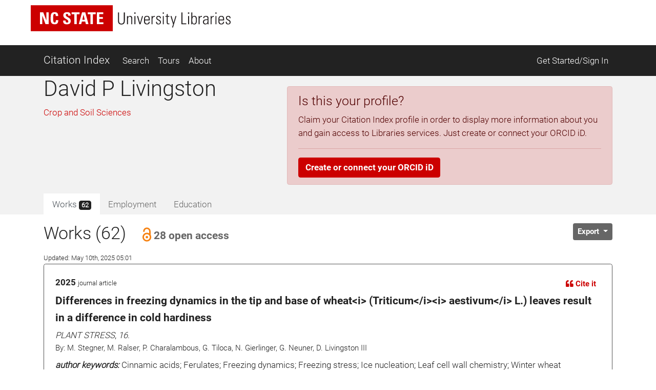

--- FILE ---
content_type: text/html; charset=utf-8
request_url: https://ci.lib.ncsu.edu/profiles/dpl
body_size: 50614
content:
<!DOCTYPE html>
<html lang="en">
  <head>
  <!-- Matomo -->
<script>
  var _paq = window._paq = window._paq || [];
  /* tracker methods like "setCustomDimension" should be called before "trackPageView" */
  _paq.push(['trackPageView']);
  _paq.push(['enableLinkTracking']);
  (function() {
    var u="//matomo.lib.ncsu.edu/";
    _paq.push(['setTrackerUrl', u+'matomo.php']);
    _paq.push(['setSiteId', '70']);
    var d=document, g=d.createElement('script'), s=d.getElementsByTagName('script')[0];
    g.async=true; g.src=u+'matomo.js'; s.parentNode.insertBefore(g,s);
  })();
</script>
<noscript><p><img src="//matomo.lib.ncsu.edu/matomo.php?idsite=70&amp;rec=1" style="border:0;" alt="" /></p></noscript>
<!-- End Matomo Code -->

  <title>David P Livingston - Citation Index - NCSU Libraries</title>
  <meta name="csrf-param" content="authenticity_token" />
<meta name="csrf-token" content="qKKav65FrPlekU1pdWfMxf-WRgta78_QereQ7GJl1uC5Z_5WDJGrSasnViRSXP9Zovo0Cg0WSMVXvIyIyU4MFQ" />
  
  <meta charset="utf-8">
  <meta name="viewport" content="width=device-width, initial-scale=1, shrink-to-fit=no">
  <!-- NCSU Libraries branding components -->

<!-- Use new NCSU fonts -->
<link rel="stylesheet" type="text/css" href="https://cdn.ncsu.edu/brand-assets/fonts/include.css" />
<link rel="stylesheet" type="text/css" href="https://cdn.lib.ncsu.edu/fonts/global.css" />

<!-- include FontAwesome 5 CSS from their CDN -->
<link rel="stylesheet" href="https://use.fontawesome.com/releases/v5.11.2/css/all.css" integrity="sha384-KA6wR/X5RY4zFAHpv/CnoG2UW1uogYfdnP67Uv7eULvTveboZJg0qUpmJZb5VqzN" crossorigin="anonymous">

<!-- favicon -->
<link rel="icon" href="/assets/favicon-9f2b4c31e14db615f233c4df286ea93499cf057de246dff501bf5f4370d6784c.ico" sizes="any">
<link rel="icon" href="/assets/favicon-1b458a934cf96c03c005beaf1a8a28da2c58ba8092acc766a2427a127579b61c.svg" type="image/svg+xml">
<link rel="apple-touch-icon-precomposed" sizes="57x57" href="//www.lib.ncsu.edu/sites/all/themes/ncsulib_foundation/images/homescreen-icon-57x57.png">
<link rel="apple-touch-icon-precomposed" sizes="72x72" href="//www.lib.ncsu.edu/sites/all/themes/ncsulib_foundation/images/homescreen-icon-72x72.png">
<link rel="apple-touch-icon-precomposed" sizes="114x114" href="//www.lib.ncsu.edu/sites/all/themes/ncsulib_foundation/images/homescreen-icon-114x114.png">
<link rel="image_src" href="//www.lib.ncsu.edu/sites/all/themes/ncsulib_foundation/images/homescreen-icon-114x114.png">

<!-- END NCSU Libraries branding components -->

  <script type="importmap" data-turbo-track="reload">{
  "imports": {
    "charting": "/assets/charting-f4e0693861c9d05dc4360bc77608c689d9f3adefda111c0d5495a8677bfd87f8.js",
    "chartkick": "/assets/chartkick-461f54019437d6d368b7f88b0ef4043e44b50e1ab6c447c6a582153c6dd05bc3.js",
    "Chart.bundle": "/assets/Chart.bundle-6b7af2b5145a81f3d99f85a6a1f3668a65064e2b28a6352bd4d9344291bb7b8a.js",
    "@github/auto-complete-element": "https://cdn.skypack.dev/@github/auto-complete-element",
    "@popperjs/core": "https://ga.jspm.io/npm:@popperjs/core@2.11.6/dist/umd/popper.min.js",
    "bootstrap": "https://ga.jspm.io/npm:bootstrap@4.3.1/dist/js/bootstrap.js",
    "blacklight/bookmark_toggle": "/assets/blacklight/bookmark_toggle-f87dcb88a36eaa8900adf54dabcdd04b843c2c0e7f01f3962b6e31ae0ca80f17.js",
    "blacklight/button_focus": "/assets/blacklight/button_focus-c9aa6e112a440da79d7db93d8f193b33867fb75c9e9cf9a4e1f8f37a0b41c5f2.js",
    "blacklight/checkbox_submit": "/assets/blacklight/checkbox_submit-5341b79ad195bbf65bbd11870b728d469b772102e670149474d2116c94ff630e.js",
    "blacklight/core": "/assets/blacklight/core-ff991eebe97e10d77eb31c045a0b9272df46fe9f981bce5365348b68cae1f83c.js",
    "blacklight": "/assets/blacklight/index-9f2d3ba2f3b5fd38117d3516a24e52dccbf5547d04011b93ad0424ca7e2de890.js",
    "blacklight/modal": "/assets/blacklight/modal-2acf254fb2e9abbddfdfe94a2e14761822c75358c09cbd07aca27315c02bc57e.js",
    "blacklight/modalForm": "/assets/blacklight/modalForm-6c6848fb03cbb69af112bc6e955cf0f9c65adb99ac29dcdf78bf9983a30c5f01.js",
    "blacklight/search_context": "/assets/blacklight/search_context-baa288ef7c1f0c88e4b41706eb67fb7cf0b577c8dabd16cf1e04738a1fcebeb0.js"
  }
}</script>
<link rel="modulepreload" href="/assets/charting-f4e0693861c9d05dc4360bc77608c689d9f3adefda111c0d5495a8677bfd87f8.js">
<script src="/assets/es-module-shims.min-c31a0381d5de13b88b8fa2edd1fa8e64ad2a95c24fd4e11b0b17bf0f76945c42.js" async="async" data-turbo-track="reload"></script>
<script type="module">import "charting"</script>
  <script src="/assets/chartkick-461f54019437d6d368b7f88b0ef4043e44b50e1ab6c447c6a582153c6dd05bc3.js" data-turbolinks-track="reload"></script>
<script src="/assets/Chart.bundle-6b7af2b5145a81f3d99f85a6a1f3668a65064e2b28a6352bd4d9344291bb7b8a.js" data-turbolinks-track="reload"></script>
  <link rel="stylesheet" href="/assets/application-ffc4df7096ed2dfc7d35bd2e6c02f9533eec43ea63582aa783bfd8801f7a49ca.css" media="all" data-turbolinks-track="reload" />
  <script src="/assets/application-088802f2a959c7ffe390e8a329b7a81f32df38673b6057106f237c582c5a022f.js" data-turbolinks-track="reload"></script>
  <script src="/assets/blacklight/blacklight-c60add7eeb7c28268c9792b186ba5362f365a38ebb1e857ee9292c9449136d32.js"></script>
  <script src="/assets/blacklight_range_limit-1a30c04ceeb4aa4dbb31945dd6863b53f6666a6ffc49168b2606bbd39414adea.js"></script>
  
  
</head>


  <body>
    <style>
    svg.source-svg {
        position: absolute; width: 0; height: 0; overflow: hidden;
    }
</style>

<!-- DOI SVG -->
<svg class="source-svg" xmlns="http://www.w3.org/2000/svg" xmlns:xlink="http://www.w3.org/1999/xlink" version="1.1" viewBox="0 0 130 130" id="doi-icon">
    <circle style="fill:#fcb425" cx="65" cy="65" r="64"/>
    <path style="fill:#231f20" d="m 49.819127,84.559148 -11.854304,0 0,-4.825665 c -1.203594,1.510894 -4.035515,3.051053 -5.264716,3.742483 -2.151101,1.203585 -5.072066,1.987225 -7.812161,1.987225 -4.430246,0 -8.373925,-1.399539 -11.831057,-4.446924 -4.1229464,-3.636389 -6.0602455,-9.19576 -6.0602455,-15.188113 0,-6.094791 2.1126913,-10.960381 6.3380645,-14.59676 3.354695,-2.893745 7.457089,-5.209795 11.810505,-5.209795 2.535231,0 5.661807,0.227363 7.889738,1.302913 1.280414,0.614601 3.572628,2.060721 4.929872,3.469179 l 0,-25.420177 11.854304,0 z m -12.1199,-18.692584 c 0,-2.253538 -0.618258,-4.951555 -2.205973,-6.513663 -1.587724,-1.587724 -4.474153,-2.996182 -6.727691,-2.996182 -2.509615,0 -4.834476,1.825511 -6.447807,3.720535 -1.306031,1.536501 -1.959041,3.905269 -1.959041,5.877114 0,1.971835 0.740815,4.165004 2.046836,5.701505 1.587714,1.895025 3.297985,3.193739 5.833216,3.193739 2.279145,0 4.989965,-0.956662 6.552083,-2.51877 1.587714,-1.562108 2.908377,-4.185134 2.908377,-6.464278 z"/>
    <path style="fill:#fff" d="m 105.42764,25.617918 c -1.97184,0 -3.64919,0.69142 -5.03204,2.074271 -1.357247,1.357245 -2.035864,3.021779 -2.035864,4.993633 0,1.971835 0.678617,3.649193 2.035864,5.032034 1.38285,1.382861 3.0602,2.074281 5.03204,2.074281 1.99744,0 3.67479,-0.678627 5.03203,-2.035861 1.38285,-1.382861 2.07428,-3.073012 2.07428,-5.070454 0,-1.971854 -0.69143,-3.636388 -2.07428,-4.993633 -1.38285,-1.382851 -3.0602,-2.074271 -5.03203,-2.074271 z M 74.219383,45.507921 c -7.323992,0 -12.970625,2.283009 -16.939921,6.848949 -3.277876,3.782438 -4.916803,8.118252 -4.916803,13.008406 0,5.430481 1.626124,10.009834 4.878383,13.738236 3.943689,4.538918 9.475093,6.808622 16.59421,6.808622 7.093512,0 12.612122,-2.269704 16.555801,-6.808622 3.252259,-3.728402 4.878393,-8.1993 4.878393,-13.413648 0,-5.160323 -1.638938,-9.604602 -4.916803,-13.332994 -4.020509,-4.56594 -9.398263,-6.848949 -16.13326,-6.848949 z m 24.908603,1.386686 0,37.634676 12.599304,0 0,-37.634676 -12.599304,0 z M 73.835252,56.975981 c 2.304752,0 4.263793,0.852337 5.877124,2.554426 1.638928,1.675076 2.458402,3.727881 2.458402,6.159457 0,2.458578 -0.806671,4.538022 -2.419992,6.240111 -1.613331,1.675086 -3.585175,2.514099 -5.915534,2.514099 -2.612051,0 -4.737546,-1.027366 -6.376474,-3.080682 -1.331637,-1.648053 -1.997451,-3.539154 -1.997451,-5.673528 0,-2.107362 0.665814,-3.985138 1.997451,-5.633201 1.638928,-2.053316 3.764423,-3.080682 6.376474,-3.080682 z"/>
</svg>

<!-- NC STATE -->
<svg class="source-svg" xmlns="http://www.w3.org/2000/svg" xmlns:xlink="http://www.w3.org/1999/xlink" version="1.1" id="ncsu-icon" x="0px" y="0px" viewBox="0 0 604.7 289.7" style="enable-background:new 0 0 604.7 289.7;" xml:space="preserve">
    <style type="text/css">
        .st0{fill:#CC0000;}
        .st1{fill:#FFFFFF;}
    </style>
    <title>NC State University brick logo</title>
    <rect class="st0" width="604.7" height="289.7"/>
    <polygon class="st1" points="84.6,75.5 84.8,75.5 108.4,138.9 132.3,138.9 132.3,52.2 115.3,52.2 115.3,112.2 115.1,112.2   92.1,52.2 67.5,52.2 67.5,138.9 84.6,138.9 "/>
    <path class="st1" d="M176.7,127.4c-10.3,0-11.2-9.6-11.2-31.9s1.2-31.8,11.2-31.8c5.4,0,7.4,4.4,7.4,15.9h17.5  c0.7-18.6-6.7-28.9-25.2-28.9c-29.9,0-29.9,22.4-29.9,44.8s0,44.8,29.9,44.8c16.9,0,26.1-7.4,26.1-30.6H185  C184.7,116.6,185.1,127.4,176.7,127.4z"/>
    <path class="st1" d="M294.9,115.2c0-27.2-36.5-25.8-36.5-42.2c-0.5-4.7,3-8.8,7.6-9.3c0.6-0.1,1.2-0.1,1.8,0c7.3,0,8.4,6.6,8.4,13.1  h17.6c1.2-18.1-7.5-26.1-25.2-26.1c-22.4,0-28.6,11.2-28.6,24.4c0,25.9,36.5,26.8,36.5,42.4c0.6,4.8-2.7,9.2-7.5,9.8  c-0.5,0.1-1.1,0.1-1.7,0.1c-9.7,0-9.7-7.1-9.7-15.5h-18.7c-0.9,15,3.2,28.2,25.8,28.2C278.4,140.3,294.9,137.7,294.9,115.2z"/>
    <polygon class="st1" points="321.2,138.9 339.3,138.9 339.3,66.6 359.5,66.6 359.5,52.2 301,52.2 301,66.6 321.2,66.6 "/>
    <path class="st1" d="M378.1,52.2l-24,86.8h17.8l4.9-19.3h24.7l4.8,19.3h19.2l-23.6-86.8H378.1z M380.8,106.4l8.2-37.5l0,0l8.7,37.5  H380.8z"/>
    <polygon class="st1" points="458.2,138.9 458.2,66.6 478.4,66.6 478.4,52.2 419.9,52.2 419.9,66.6 440.1,66.6 440.1,138.9 "/>
    <polygon class="st1" points="535.1,125.5 505,125.5 505,100.2 531.8,100.2 531.8,86.9 505,86.9 505,65.5 534.2,65.5 534.2,52.2   486.8,52.2 486.8,138.9 535.1,138.9 "/>
    <path class="st1" d="M102.7,211.2c0,9.3,0,22.4-14.4,22.4s-14.3-13.1-14.3-22.4v-44.8h-6.7v49.3c0,18.3,9.6,23.1,20.7,23.1  s20.7-4.8,20.7-23.1v-49.3h-5.9V211.2z"/>
    <polygon class="st1" points="166.2,228.7 166,228.9 137.3,166.6 127.6,166.6 127.6,237.5 133.9,237.5 133.9,174.8 134.1,174.6   162.9,237.5 172.5,237.5 172.5,166.6 166.2,166.6 "/>
    <rect x="192.3" y="166.6" class="st1" width="6.3" height="70.9"/>
    <polygon class="st1" points="235.3,230.1 235.1,230.1 218.3,166.6 211.5,166.6 231.4,237.5 239.2,237.5 258.8,166.6 252.8,166.6 "/>
    <polygon class="st1" points="278,203.8 302.6,203.8 302.6,198.4 278,198.4 278,171.9 303.7,171.9 303.7,166.6 271.6,166.6   271.6,237.5 304.4,237.5 304.4,232.3 278,232.3 "/>
    <path class="st1" d="M344.6,200.7L344.6,200.7c9.5-2.2,11.2-8.1,11.2-16.9c0-12.4-3.4-17-17-17h-19.7v70.9h5.7v-34.5h12  c13.6,0,11.2,13.7,11.2,16.8c0,5.9,0.3,11.7,1,17.6h5.9c0-2.7-0.7-5.5-0.7-8.2C355.1,203.9,354.6,202.8,344.6,200.7z M336,197.9  h-11.2v-26h12.9c7.4,0,11.2,1.9,11.2,11.2C349.3,195.4,344.9,197.9,336,197.9z"/>
    <path class="st1" d="M392,198.2c-8.1-5.8-13.3-6.2-13.3-16.7c0-8.3,4.8-11.2,12.4-11.2c9.6,0,11.9,5.4,12.1,14.1h6.3  c0-10.3-3.1-19.4-17.8-19.4c-11.2,0-19.4,5-19.3,17.4c0,7.1,0.7,11.2,14.4,19.7c10.2,6.3,16.6,9.1,16.6,18.7  c0.8,6.1-3.6,11.7-9.7,12.5c-0.9,0.1-1.7,0.1-2.6,0c-12.7,0-13.2-8.2-13.2-16h-6.5c0,13.9,5.6,21.4,19.5,21.4  c9.2,1.2,17.6-5.3,18.8-14.5c0.2-1.5,0.2-3,0-4.4C409.4,206.3,400.5,204.5,392,198.2z"/>
    <rect x="427.1" y="166.6" class="st1" width="6.3" height="70.9"/>
    <polygon class="st1" points="447,171.9 464.3,171.9 464.3,237.5 470.6,237.5 470.6,171.9 487.8,171.9 487.8,166.6 447,166.6 "/>
    <polygon class="st1" points="535.2,166.6 518.2,201.9 502.1,166.6 494.9,166.6 514.9,208.1 514.9,237.5 521.3,237.5 521.3,208.1   541.5,166.6 "/>
</svg>

<!-- Open Access -->
<svg class="source-svg" viewBox="0 0 600 1000" xmlns="http://www.w3.org/2000/svg" xmlns:rdf="http://www.w3.org/1999/02/22-rdf-syntax-ns#" xmlns:cc="http://creativecommons.org/ns#" xmlns:dc="http://purl.org/dc/elements/1.1/" id="oa-icon">
    <metadata><rdf:RDF><cc:Work rdf:about="">
        <dc:format>image/svg+xml</dc:format>
        <dc:type rdf:resource="http://purl.org/dc/dcmitype/StillImage"/>
        <dc:creator>art designer at PLoS, modified by Wikipedia users Nina, Beao, JakobVoss, and AnonMoos</dc:creator>
        <dc:description>Open Access logo, converted into svg, designed by PLoS. This version with transparent background.</dc:description>
        <dc:source>http://commons.wikimedia.org/wiki/File:Open_Access_logo_PLoS_white.svg</dc:source>
        <dc:license rdf:resource="http://creativecommons.org/licenses/by-sa/3.0/"/>
        <cc:license rdf:resource="http://creativecommons.org/licenses/by-sa/3.0/"/>
        <cc:attributionName>art designer at PLoS, modified by Wikipedia users Nina, Beao, JakobVoss, and AnonMoos</cc:attributionName>
        <cc:attributionURL>http://www.plos.org/</cc:attributionURL>
    </cc:Work></rdf:RDF></metadata>
    <g stroke="#f68212" stroke-width="104.764" fill="none">
        <path d="M111.387,308.135V272.408A209.21,209.214 0 0,1 529.807,272.408V530.834"/>
        <circle cx="320.004" cy="680.729" r="256.083"/>
    </g>
    <circle fill="#f68212" cx="321.01" cy="681.659" r="86.4287"/>
</svg>

<ul class="skip-link skip">
    <li><a href="#main-nav-skip">skip to Main Navigation</a></li>
    <li><a href="#main-content-skip">skip to Main Content</a></li>
    <li><a href="#footer">skip to Footer</a></li>
</ul>

<header id="library-website-header" class="contain-to-grid simple">
  <div id="logo-nav-wrap">
	  <div id="logo-nav">
      <div id="main-logo">
	   		<a href="https://www.lib.ncsu.edu/" aria-label="nc state university libraries logo"><svg xmlns="http://www.w3.org/2000/svg" viewBox="0 0 277.98 36.05"><defs><style>.cls-1{fill:#231f20;}.cls-2{fill:#c00;}.cls-3{fill:#fff;}</style></defs><title>NC State University Libraries Logo</title><g id="libraries-logo"><path class="cls-1" d="M127.25,38.31c0,2.13,0,5.18,3.34,5.18s3.34-3.05,3.34-5.18V28h1.46V39.37c0,4.23-2.23,5.34-4.8,5.34s-4.79-1.11-4.79-5.34V28h1.45Z" transform="translate(-4.5 -17.97)"/><path class="cls-1" d="M139.72,44.4h-1.36V32.92h1.36v1.41h.05a3.33,3.33,0,0,1,2.77-1.64c2.84,0,3.13,2.12,3.13,3.62V44.4h-1.36v-8c0-1.35-.52-2.59-2.11-2.59-1.23,0-2.48.84-2.48,3.4Z" transform="translate(-4.5 -17.97)"/><path class="cls-1" d="M148.53,29.72V28h1.68v1.73Zm.16,14.68V32.92h1.37V44.4Z" transform="translate(-4.5 -17.97)"/><path class="cls-1" d="M156.48,42.67h.05l2.79-9.75h1.32L157.23,44.4h-1.56l-3.41-11.48h1.48Z" transform="translate(-4.5 -17.97)"/><path class="cls-1" d="M163.43,38.94v.89c0,1.59.44,3.7,2.59,3.7a2.35,2.35,0,0,0,2.53-2.63H170c-.16,2.77-1.66,3.72-4,3.72-2,0-4-.79-4-4.27V37.53c0-3.31,1.39-4.84,4-4.84,4,0,4,2.84,4,6.25Zm5.18-1.09c0-2.54-.4-4.06-2.59-4.06s-2.59,1.52-2.59,4.06Z" transform="translate(-4.5 -17.97)"/><path class="cls-1" d="M173.91,34.47h0a3.49,3.49,0,0,1,3.16-1.78v1.39a2.74,2.74,0,0,0-3.2,2.93V44.4h-1.37V32.92h1.37Z" transform="translate(-4.5 -17.97)"/><path class="cls-1" d="M182.13,44.62c-2.48,0-3.46-1.2-3.43-3.63h1.38c0,1.56.37,2.61,2.12,2.61a1.78,1.78,0,0,0,2-2c0-3-5.16-2.23-5.16-6,0-2.12,1.46-2.87,3.46-2.87,2.27,0,3,1.57,3,3.32h-1.34c-.07-1.45-.46-2.22-2-2.22a1.63,1.63,0,0,0-1.75,1.65c0,2.87,5.15,2.09,5.15,5.93C185.51,43.53,184.26,44.62,182.13,44.62Z" transform="translate(-4.5 -17.97)"/><path class="cls-1" d="M188,29.72V28h1.68v1.73Zm.16,14.68V32.92h1.36V44.4Z" transform="translate(-4.5 -17.97)"/><path class="cls-1" d="M191.8,34V32.92h1.84V30.56L195,30v3h2.31V34H195v7.36c0,1.53.16,1.89,1.25,1.89a6.16,6.16,0,0,0,1.06-.07v1.18a10.8,10.8,0,0,1-1.29.07c-1.84,0-2.39-.82-2.39-2.23V34Z" transform="translate(-4.5 -17.97)"/><path class="cls-1" d="M202.46,44.42l-3.64-11.5h1.48l2.79,9.41h0l2.7-9.41h1.37l-4.75,15.82h-1.34Z" transform="translate(-4.5 -17.97)"/><path class="cls-1" d="M214,44.4V28h1.45V43.17h5.43V44.4Z" transform="translate(-4.5 -17.97)"/><path class="cls-1" d="M223.19,29.72V28h1.69v1.73Zm.16,14.68V32.92h1.37V44.4Z" transform="translate(-4.5 -17.97)"/><path class="cls-1" d="M227.65,44.4a7.37,7.37,0,0,0,.13-1.14V28h1.37v6.23l0,0a3.16,3.16,0,0,1,2.91-1.57c3.73,0,3.43,3.91,3.43,6,0,2.52-.2,6-3.54,6A3,3,0,0,1,229.1,43h0V44.4Zm3.93-.87c2.52,0,2.59-2.16,2.59-4.84s-.07-4.9-2.59-4.9c-2.21,0-2.48,3-2.48,4.7S229.1,43.53,231.58,43.53Z" transform="translate(-4.5 -17.97)"/><path class="cls-1" d="M239.34,34.47h0a3.49,3.49,0,0,1,3.16-1.78v1.39A2.75,2.75,0,0,0,239.34,37V44.4H238V32.92h1.36Z" transform="translate(-4.5 -17.97)"/><path class="cls-1" d="M250.43,43h-.05a3.67,3.67,0,0,1-3.25,1.63c-2,0-3.15-1.38-3.15-3.38,0-4,4-3.62,6.36-3.8v-.95c0-1.68-.5-2.7-2.32-2.7-1.25,0-2.25.61-2.25,2h-1.45c.11-2.2,1.81-3.07,3.81-3.07,1.16,0,3.57.12,3.57,3.05v5.77a24,24,0,0,0,.14,2.89h-1.41Zm-.09-4.46c-2,.07-4.91-.15-4.91,2.64a2.08,2.08,0,0,0,2.07,2.36,3,3,0,0,0,2.84-2.91Z" transform="translate(-4.5 -17.97)"/><path class="cls-1" d="M256,34.47h0a3.48,3.48,0,0,1,3.15-1.78v1.39A2.74,2.74,0,0,0,256,37V44.4h-1.36V32.92H256Z" transform="translate(-4.5 -17.97)"/><path class="cls-1" d="M261.26,29.72V28h1.68v1.73Zm.16,14.68V32.92h1.36V44.4Z" transform="translate(-4.5 -17.97)"/><path class="cls-1" d="M266.87,38.94v.89c0,1.59.43,3.7,2.59,3.7A2.34,2.34,0,0,0,272,40.9h1.44c-.16,2.77-1.66,3.72-4,3.72-2,0-3.95-.79-3.95-4.27V37.53c0-3.31,1.39-4.84,3.95-4.84,4,0,4,2.84,4,6.25Zm5.18-1.09c0-2.54-.41-4.06-2.59-4.06s-2.59,1.52-2.59,4.06Z" transform="translate(-4.5 -17.97)"/><path class="cls-1" d="M279.09,44.62c-2.47,0-3.45-1.2-3.43-3.63h1.39c0,1.56.36,2.61,2.11,2.61a1.78,1.78,0,0,0,1.95-2c0-3-5.15-2.23-5.15-6,0-2.12,1.45-2.87,3.45-2.87,2.27,0,3,1.57,3,3.32h-1.34c-.07-1.45-.45-2.22-2-2.22a1.63,1.63,0,0,0-1.75,1.65c0,2.87,5.16,2.09,5.16,5.93C282.48,43.53,281.23,44.62,279.09,44.62Z" transform="translate(-4.5 -17.97)"/><rect class="cls-2" width="114.1" height="36.05"/><polygon class="cls-3" points="12.75 26.21 12.75 9.85 17.37 9.85 21.73 21.18 21.77 21.18 21.77 9.85 24.96 9.85 24.96 26.21 20.46 26.21 15.99 14.25 15.95 14.25 15.95 26.21 12.75 26.21"/><path class="cls-3" d="M32.19,36c0-4.33,0-8.46,5.64-8.46,3.5,0,4.9,1.93,4.76,5.44H39.24c0-2.18-.38-3-1.41-3-1.92,0-2.17,1.81-2.17,6s.25,6,2.17,6c1.59,0,1.52-2,1.57-3.33h3.38c0,4.37-1.75,5.78-5,5.78-5.64,0-5.64-4.18-5.64-8.45" transform="translate(-4.5 -17.97)"/><path class="cls-3" d="M54.43,44.46c-4.25,0-5-2.5-4.86-5.33H53c0,1.56.06,2.88,1.94,2.88a1.64,1.64,0,0,0,1.73-1.86c0-2.95-6.89-3.13-6.89-8,0-2.56,1.22-4.6,5.39-4.6,3.33,0,5,1.49,4.76,4.91H56.6C56.6,31.24,56.4,30,55,30a1.6,1.6,0,0,0-1.77,1.74c0,3.11,6.89,2.84,6.89,8,0,4.24-3.1,4.74-5.7,4.74" transform="translate(-4.5 -17.97)"/><polygon class="cls-3" points="67.83 9.85 67.83 12.57 64.02 12.57 64.02 26.21 60.6 26.21 60.6 12.57 56.79 12.57 56.79 9.85 67.83 9.85"/><path class="cls-3" d="M71.3,44.18l4.54-16.36h4.5l4.44,16.36h-3.6l-.9-3.62H75.61l-.93,3.62ZM77.9,31h-.05l-1.56,7.08h3.26Z" transform="translate(-4.5 -17.97)"/><polygon class="cls-3" points="90.26 9.85 90.26 12.57 86.45 12.57 86.45 26.21 83.03 26.21 83.03 12.57 79.23 12.57 79.23 9.85 90.26 9.85"/><polygon class="cls-3" points="91.86 26.21 91.86 9.85 100.78 9.85 100.78 12.36 95.27 12.36 95.27 16.4 100.35 16.4 100.35 18.91 95.27 18.91 95.27 23.7 100.96 23.7 100.96 26.21 91.86 26.21"/></g></svg></a>
      </div>
    </div>
	</div>
</header>





<nav class="navbar navbar-dark bg-dark navbar-expand-md mt-3" id="main-nav-skip">
  <div class="container">
    <a class="navbar-brand" href="/">Citation Index</a>
    <button class="navbar-toggler" type="button" data-toggle="collapse" data-target="#navbarSupportedContent" aria-controls="navbarSupportedContent" aria-expanded="false" aria-label="Toggle navigation">
      <span class="navbar-toggler-icon"></span>
    </button>
    <div class="collapse navbar-collapse" id="navbarSupportedContent">
      <ul class="navbar-nav">
        <li class="nav-item ">
          <a class="nav-link" href="/search">Search</a>
        </li>
        <li class="nav-item ">
          <a class="nav-link" href="/tours">Tours</a>
        </li>
        <li class="nav-item ">
          <a class="nav-link" href="/about">About</a>
        </li>
      </ul>
      <ul class="navbar-nav ml-auto">
          <li class="nav-item">
            <a class="nav-link" href="https://ci.lib.ncsu.edu/user/edit_orcid">Get Started/Sign In</a>
          </li>
      </ul>
    </div>
  </div>
</nav>



    <div class="container-fluid" id="main" role="main">
      <div id="main-content-skip">


        
        
<div class="row profile">
  <div class="col-12 bg-light">
    <div class="container main-margin">
      <div class="row">

        <!-- Author Name, Unit, Orcid -->
        <div class="col-xs-12 col-lg-5">
          <div id="name-other-names">
            <h1 class="">David P Livingston</h1>
          </div>

          <div class="ma-2 departments" id="units">
                <div>
      <a href="/units/30/citations">Crop and Soil Sciences</a>
    </div>

          </div>

          <div id="orcid-link">
          </div>

          <div id="orcid-keywords">
          </div>
        </div>

        <div class="col-xs-12 col-lg-7">
          <div class="d-flex flex-column" style="height: 100%;">
            <!-- Author Bio -->
            <div class="bio" id="orcid-bio">
                  <div class="alert alert-danger" role="alert">
    <p class="h4">Is this your profile?</p>
    <p>
      Claim your Citation Index profile in order to display more information about you and gain access to Libraries services. Just create or connect your ORCID iD.
    </p>
    <hr>
    <a class="btn btn-primary" href="/user/edit_orcid">Create or connect your ORCID iD</a>
  </div>


            </div>


          </div>
        </div>

      </div> <!-- profile row -->

      <div class="row">
        <div class="col-7">
          <!-- Tabs -->
          <div class="tabs mt-auto align-self-start">
            <ul class="nav nav-tabs no-border no-radius justify-content-start" role="tablist">
  <li class="nav-item">
    <a
  class="nav-link active "
  id="works-tab"
    data-toggle="tab"
    href="#works"
    role="tab"
    aria-controls="works"
    aria-selected="true"
>
  
      Works <span class="badge badge-dark">
        62
      </span>

</a>
  </li>
  <li class="nav-item">
    <a
  class="nav-link  disabled"
  id="employment-tab"
    tabindex="-1"
    aria-disabled="true"


>
  
      Employment

</a>
  </li>
  <li class="nav-item">
    <a
  class="nav-link  disabled"
  id="education-tab"
    tabindex="-1"
    aria-disabled="true"


>
  
      Education

</a>
  </li>
</ul><!-- Tabs:end -->

          </div>
        </div>
        <div class="col-5">
          <div class="d-flex flex-column" style="height: 100%;">
            <div class="mt-auto align-self-end">

            </div>
          </div>
        </div>
      </div>
    </div> <!-- profile container -->
  </div>

  <div class="col-12">
    <div class="container">
      <div class="row">
        <div class="col-12">

          <!-- Tab-content -->
          <div class="tab-content mt-3">
            <!-- WORKS -->
              <div
  class="tab-pane fade show active"
  id="works" role="tabpanel" aria-labelledby="works-tab">
  
      <div class="row">

        <div class="col-8">
          <div id="works-heading">
            <h2>Works (62)
                <button class="btn btn-link text-secondary" data-toggle="modal" data-target="#openAccessModal">
                  <span class="h5 pl-1">
                    <svg xmlns:xlink="http://www.w3.org/1999/xlink" width="28px" height="28px" style="vertical-align: text-bottom; height: 28px; width: 28px">
  <use xlink:href="#oa-icon"></use>
</svg>28 open access
                  </span>
                </button>
            </h2>
            <div><span class="small">Updated: May 10th, 2025 05:01</span></div>
          </div>
        </div>
        <div class="col-4">
          <div class="float-left">
          </div>

          <div class="dropdown float-right" id="export-options">
            <button class="btn btn-secondary btn-sm dropdown-toggle" type="button" id="actionsMenuButton" data-toggle="dropdown" aria-haspopup="true" aria-expanded="false">
              Export
            </button>
            <div class="dropdown-menu dropdown-menu-right" aria-labelledby="actionsMenuButton">
              <a class="dropdown-item" href="https://ci.lib.ncsu.edu/profiles/dpl.ris">Download RIS (all)</a>
              <a class="dropdown-item" href="https://ci.lib.ncsu.edu/profiles/dpl.ris?nodoi=true">Download RIS (only without DOIs)</a>
              <a class="dropdown-item" href="https://ci.lib.ncsu.edu/profiles/dpl.bib">Download BibTeX</a>
              <a class="dropdown-item" download="dpl-ci-works.txt" href="https://ci.lib.ncsu.edu/profiles/dpl.txt">Download Plain Text</a>
              <a class="dropdown-item" href="https://ci.lib.ncsu.edu/profiles/dpl.json">View JSON</a>


            </div>
          </div>
        </div>
      </div>

        <div class="card result-card mb-3">
  <div class="card-body result-card-body">
      <div class="card citation-card">
        <div class="card-body mb-0">
          <!-- Type and year -->
          <div class="row">
            <div class="col-6">
              <p class="m-0"><span class="braid-year">2025</span> <small><span class="braid-type">journal article</span></small></p>
            </div>
            <div class="col-6 text-right">
              <!-- Cite it -->
              <button type="button" class="btn btn-link btn-sm" data-toggle="collapse" data-target="#formattedCollapse-1408729">
                <i class="fas fa-quote-left"></i> Cite it
              </button>
            </div>
            <div class="col-12">
              <div class="collapse citation-data-collapse" id="formattedCollapse-1408729" data-path="/braids/1408729/styled">
  <div class="text-center mt-2 loading-div">
    <div class="loader">
  <span class="dot dot_1"></span>
  <span class="dot dot_2"></span>
  <span class="dot dot_3"></span>
  <span class="dot dot_4"></span>
</div>
  </div>
  <div class="content"></div>
</div>
            </div>
          </div>
          <div class="mb-2">
            <!-- Title -->
            <p class="lead mb-1">
              Differences in freezing dynamics in the tip and base of wheat&lt;i&gt; (Triticum&lt;/i&gt;&lt;i&gt; aestivum&lt;/i&gt; L.) leaves result in a difference in cold hardiness
            </p>
            <!-- Rest of citation -->
            <p class="card-text mb-0">
              <i>PLANT STRESS</i>, <i>16</i>.
            </p>
            <!-- Authors -->
              <div class="cc-authors">
    <p class="mb-0">
      By:
          <span><span>M. Stegner, M. Ralser, P. Charalambous, G. Tiloca, N. Gierlinger, G. Neuner, D. Livingston III</span></span>
    </p>
  </div>

            <!-- Editors -->
          </div>
          <div class="row mb-2">
            <div class="col-md">
                <div class="row">
                  <div class="col-md">
                    <span class="keyword_list_heading">author keywords:</span> Cinnamic acids; Ferulates; Freezing dynamics; Freezing stress; Ice nucleation; Leaf cell wall chemistry; Winter wheat
                  </div>
                </div>
                <div class="row">
                  <div class="col-md">
                    <span class="keyword_list_heading">topics (OpenAlex):</span> Magnetic and Electromagnetic Effects; Agriculture, Plant Science, Crop Management; Wheat and Barley Genetics and Pathology
                  </div>
                </div>
            </div>
          </div>
          <div class="row">
            <div class="col-md">
              <!-- additional links -->
                <div>
    <a target="_blank" href="https://dx.doi.org/10.1016/j.stress.2025.100853"><svg xmlns:xlink="http://www.w3.org/1999/xlink" width="1.2em" height="1.2em" style="vertical-align: middle; height: 1.2em; width: 1.2em">
  <use xlink:href="#doi-icon"></use>
</svg><span class="cc-DOI">10.1016/j.stress.2025.100853</span></a>
  </div>
  <div>
    <a target="_blank" href="http://js8lb8ft5y.search.serialssolutions.com/?sid=citation_index&amp;id=10.1016/j.stress.2025.100853"><i class="fa fa-link"></i> Find Text @ NCSU</a>
  </div>

            </div>
            <div class="col-md">
                <div class="row">
                  <div class="col-1 mr-3">
                    <img class="un-sdg-color-wheel-icon" alt="UN Sustainable Development Goals Color Wheel" src="/assets/un-sdg/SDG-Wheel_WEB-small-9baffff2694056ba5d79cdadadac07d345a206e13477bd1034bd8925f38f3c4b.png" />
                  </div>
                  <div class="col-9">
                    <div class="sdg-info-label">
                      UN Sustainable Development Goal Categories
                    </div>
                    <div>
                        <div>
                          <span class="sdg-info">
                              13. Climate Action
                          </span>
                          <span class="sdg-info-label">
                            (OpenAlex)
                          </span>
                        </div>
                    </div>
                  </div>
                </div>
            </div>
          </div>
          <div class="d-flex justify-content-between">
            <div class="mt-2 text-muted">
              <small>Source: Web Of Science</small>
            </div>
            <div class="mt-2 text-muted">
              <div>
                <small>Added: May  6, 2025</small>
              </div>
            </div>
          </div>
          <div class="row">
            <div class="col text-right">
            </div>
          </div>
      </div>
    </div>
</div>
</div>
<div class="card result-card mb-3">
  <div class="card-body result-card-body">
      <div class="card citation-card">
        <div class="card-body mb-0">
          <!-- Type and year -->
          <div class="row">
            <div class="col-6">
              <p class="m-0"><span class="braid-year">2023</span> <small><span class="braid-type">journal article</span></small></p>
            </div>
            <div class="col-6 text-right">
              <!-- Cite it -->
              <button type="button" class="btn btn-link btn-sm" data-toggle="collapse" data-target="#formattedCollapse-1036068">
                <i class="fas fa-quote-left"></i> Cite it
              </button>
            </div>
            <div class="col-12">
              <div class="collapse citation-data-collapse" id="formattedCollapse-1036068" data-path="/braids/1036068/styled">
  <div class="text-center mt-2 loading-div">
    <div class="loader">
  <span class="dot dot_1"></span>
  <span class="dot dot_2"></span>
  <span class="dot dot_3"></span>
  <span class="dot dot_4"></span>
</div>
  </div>
  <div class="content"></div>
</div>
            </div>
          </div>
          <div class="mb-2">
            <!-- Title -->
            <p class="lead mb-1">
              Infrared thermography of in situ natural freezing and mechanism of winter-thermonasty in Rhododendron maximum
            </p>
            <!-- Rest of citation -->
            <p class="card-text mb-0">
              <i>PHYSIOLOGIA PLANTARUM</i>, <i>175</i>(2).
            </p>
            <!-- Authors -->
              <div class="cc-authors">
    <p class="mb-0">
      By:
          <span><span><a title="Rajeev Arora - Department of Horticulture, Iowa State University, Ames, Iowa, USA - https://orcid.org/0000-0001-6357-3488" class="nu" target="blank" href="https://orcid.org/0000-0001-6357-3488"><span class="sl">R. Arora</span> <i class="fab fa-orcid"></i><sup class="a">*</sup></a>, <a title="Michael Wisniewski - Department of Biological Sciences, Virginia Tech, Blacksburg, Virginia, USA - https://orcid.org/0000-0002-7481-5590" class="nu" target="blank" href="https://orcid.org/0000-0002-7481-5590"><span class="sl">M. Wisniewski</span> <i class="fab fa-orcid"></i><sup class="a">*</sup></a>, <a title="Tan Tuong - Tan D. Tuong - Plant Science Unit, USDA-ARS, Raleigh, North Carolina, USA" href="https://ci.lib.ncsu.edu/profiles/tdtuong">T. Tuong</a><sup class="a">*</sup> &amp; <span title="David Livingston - David P. Livingston - Department of Crop and Soil Sciences, NC State University, Raleigh, North Carolina, USA" class="highlighted-author">D. Livingston</span><sup class="n"> n</sup></span></span>
    </p>
  </div>

            <!-- Editors -->
          </div>
          <div class="row mb-2">
            <div class="col-md">
                <div class="row">
                  <div class="col-md">
                    <span class="keyword_list_heading"><a title="Medical Subject Headings (MeSH) thesaurus is a controlled and hierarchically-organized vocabulary produced by the National Library of Medicine" target="blank" href="https://www.nlm.nih.gov/mesh/meshhome.html">MeSH headings <i class="fas fa-external-link-alt"></i></a>:</span> Freezing; Ice; Rhododendron; Thermography / methods; Plant Leaves / metabolism; Cellulose / metabolism
                  </div>
                </div>
                <div class="row">
                  <div class="col-md">
                    <span class="keyword_list_heading">topics (OpenAlex):</span> Light effects on plants; Plant Stress Responses and Tolerance; Plant Molecular Biology Research
                  </div>
                </div>
                <div class="row">
                  <div class="col-md">
                    <span class="keyword_list_heading">TL;DR:</span>
                    Observations, together with the leaf- and petiole-histology, and a simulation of the rolling effect of dehydrated leaves using a cellulose-based, paper-bilayer system, suggest that thermonasty occurs due to anisotropic contraction of cell wall cellulose fibers of adaxial versus abaxial surface as the cells lose water to ice present in vascular tissues.
                    (via <a href="https://www.semanticscholar.org/product/tldr">Semantic Scholar</a>)
                  </div>
                </div>
            </div>
          </div>
          <div class="row">
            <div class="col-md">
              <!-- additional links -->
                <div>
    <a target="_blank" href="https://dx.doi.org/10.1111/ppl.13876"><svg xmlns:xlink="http://www.w3.org/1999/xlink" width="1.2em" height="1.2em" style="vertical-align: middle; height: 1.2em; width: 1.2em">
  <use xlink:href="#doi-icon"></use>
</svg><span class="cc-DOI">10.1111/ppl.13876</span></a>
  </div>
  <div>
    <a target="_blank" href="http://js8lb8ft5y.search.serialssolutions.com/?sid=citation_index&amp;id=10.1111/ppl.13876"><i class="fa fa-link"></i> Find Text @ NCSU</a>
  </div>

                <div>
                  <small>
                      <a target="_blank" href="https://www.ncbi.nlm.nih.gov/pubmed/36808742">PubMed <i class="fas fa-external-link-alt"></i></a>
                  </small>
                </div>
            </div>
            <div class="col-md">
                <div class="row">
                  <div class="col-1 mr-3">
                    <img class="un-sdg-color-wheel-icon" alt="UN Sustainable Development Goals Color Wheel" src="/assets/un-sdg/SDG-Wheel_WEB-small-9baffff2694056ba5d79cdadadac07d345a206e13477bd1034bd8925f38f3c4b.png" />
                  </div>
                  <div class="col-9">
                    <div class="sdg-info-label">
                      UN Sustainable Development Goal Categories
                    </div>
                    <div>
                        <div>
                          <span class="sdg-info">
                              <a title="Search for works related to SDG 13" href="/s/works?f%5Bsdgs_wos_ss%5D%5B%5D=13.+Climate+Action&amp;f%5Buids_ss%5D%5B%5D=dpl">13. Climate Action</a>
                          </span>
                          <span class="sdg-info-label">
                            (Web of Science)
                          </span>
                        </div>
                        <div>
                          <span class="sdg-info">
                              <a title="Search for works related to SDG 14" href="/s/works?f%5Bsdgs_wos_ss%5D%5B%5D=14.+Life+Below+Water&amp;f%5Buids_ss%5D%5B%5D=dpl">14. Life Below Water</a>
                          </span>
                          <span class="sdg-info-label">
                            (Web of Science)
                          </span>
                        </div>
                        <div>
                          <span class="sdg-info">
                              <a title="Search for works related to SDG 15" href="/s/works?f%5Bsdgs_wos_ss%5D%5B%5D=15.+Life+on+Land&amp;f%5Buids_ss%5D%5B%5D=dpl">15. Life on Land</a>
                          </span>
                          <span class="sdg-info-label">
                            (Web of Science)
                          </span>
                        </div>
                    </div>
                  </div>
                </div>
            </div>
          </div>
          <div class="d-flex justify-content-between">
            <div class="mt-2 text-muted">
              <small>Source: Web Of Science</small>
            </div>
            <div class="mt-2 text-muted">
              <div>
                <small>Added: June  5, 2023</small>
              </div>
            </div>
          </div>
          <div class="row">
            <div class="col text-right">
            </div>
          </div>
      </div>
    </div>
</div>
</div>
<div class="card result-card mb-3">
  <div class="card-body result-card-body">
      <div class="card citation-card">
        <div class="card-body mb-0">
          <!-- Type and year -->
          <div class="row">
            <div class="col-6">
              <p class="m-0"><span class="braid-year">2023</span> <small><span class="braid-type">journal article</span></small></p>
            </div>
            <div class="col-6 text-right">
              <!-- Cite it -->
              <button type="button" class="btn btn-link btn-sm" data-toggle="collapse" data-target="#formattedCollapse-1315139">
                <i class="fas fa-quote-left"></i> Cite it
              </button>
            </div>
            <div class="col-12">
              <div class="collapse citation-data-collapse" id="formattedCollapse-1315139" data-path="/braids/1315139,1320174/styled">
  <div class="text-center mt-2 loading-div">
    <div class="loader">
  <span class="dot dot_1"></span>
  <span class="dot dot_2"></span>
  <span class="dot dot_3"></span>
  <span class="dot dot_4"></span>
</div>
  </div>
  <div class="content"></div>
</div>
            </div>
          </div>
          <div class="mb-2">
            <!-- Title -->
            <p class="lead mb-1">
              Transcriptomic analysis of zoysiagrass (&lt;i&gt; Zoysia&lt;/i&gt;&lt;i&gt; japonica)&lt;/i&gt; provides novel insights into the molecular basis of cold acclimation
            </p>
            <!-- Rest of citation -->
            <p class="card-text mb-0">
              <i>GRASS RESEARCH</i>, <i>3</i>.
            </p>
            <!-- Authors -->
              <div class="cc-authors">
    <p class="mb-0">
      By:
          <span><span><a title="Jessica Brown - Jessica M. Brown - " href="https://ci.lib.ncsu.edu/profiles/jmbrow19">J. Brown</a><sup class="a">*</sup>, C. Weldt, H. Holloway, <a title="Tan Tuong - Tan D. Tuong - " href="https://ci.lib.ncsu.edu/profiles/tdtuong">T. Tuong</a><sup class="a">*</sup>, A. Patton, M. Dacosta, <span title="David Livingston - David P. Livingston - " class="highlighted-author">D. Livingston</span><sup class="a">*</sup>, <a title="Xingwang Yu - Xingwang Yu - " href="https://ci.lib.ncsu.edu/profiles/xyu15">X. Yu</a><sup class="a">*</sup>, <a title="Susana Milla-Lewis - Susana R. Milla‐Lewis - Department of Crop and Soil Sciences, Campus Box 7620, North Carolina State University, Raleigh, NC, 27695-7620;Department of Horticulture and Landscape Architecture, Purdue University, West Lafayette, IN 47907;Stockbridge School of Agriculture, University of Massachusetts Amherst, Amherst, MA 01003;United States Department of Agriculture and Department of Crop and Soil Sciences, North Carolina State University, Raleigh, NC 27695" href="https://ci.lib.ncsu.edu/profiles/srmilla">S. Milla-Lewis</a><sup class="n"> n</sup> <a title="Susana Milla-Lewis - https://orcid.org/0000-0001-8524-5039" href="https://orcid.org/0000-0001-8524-5039"><i class="fab fa-orcid"></i></a></span></span>
    </p>
  </div>

            <!-- Editors -->
          </div>
          <div class="row mb-2">
            <div class="col-md">
                <div class="row">
                  <div class="col-md">
                    <span class="keyword_list_heading">topics (OpenAlex):</span> Turfgrass Adaptation and Management; Plant Stress Responses and Tolerance; Seedling growth and survival studies
                  </div>
                </div>
            </div>
          </div>
          <div class="row">
            <div class="col-md">
              <!-- additional links -->
                <div>
    <a target="_blank" href="https://dx.doi.org/10.48130/GR-2023-0025"><svg xmlns:xlink="http://www.w3.org/1999/xlink" width="1.2em" height="1.2em" style="vertical-align: middle; height: 1.2em; width: 1.2em">
  <use xlink:href="#doi-icon"></use>
</svg><span class="cc-DOI">10.48130/GR-2023-0025</span></a>
  </div>
  <div>
    <a target="_blank" href="http://js8lb8ft5y.search.serialssolutions.com/?sid=citation_index&amp;id=10.48130/GR-2023-0025"><i class="fa fa-link"></i> Find Text @ NCSU</a>
  </div>

                <div>
                  <a target="_blank" alt="" role="presentation" title="An open access (OA) copy of this work is available at this link discovered via Unpaywall." href="https://doi.org/10.48130/gr-2023-0025"><span><img alt="" role="presentation" src="/assets/unpaywall-icon-4b2f4e4a9587093779096f25b5bc985de2f36a2dbabdb948e38acabdde63aeba.png" /> open access via doi.org (publisher)</span></a>
                </div>
            </div>
            <div class="col-md">
                <div class="row">
                  <div class="col-1 mr-3">
                    <img class="un-sdg-color-wheel-icon" alt="UN Sustainable Development Goals Color Wheel" src="/assets/un-sdg/SDG-Wheel_WEB-small-9baffff2694056ba5d79cdadadac07d345a206e13477bd1034bd8925f38f3c4b.png" />
                  </div>
                  <div class="col-9">
                    <div class="sdg-info-label">
                      UN Sustainable Development Goal Categories
                    </div>
                    <div>
                        <div>
                          <span class="sdg-info">
                              <a title="Search for works related to SDG 2" href="/s/works?f%5Bsdgs_wos_ss%5D%5B%5D=2.+Zero+Hunger&amp;f%5Buids_ss%5D%5B%5D=dpl">2. Zero Hunger</a>
                          </span>
                          <span class="sdg-info-label">
                            (Web of Science)
                          </span>
                        </div>
                        <div>
                          <span class="sdg-info">
                              <a title="Search for works related to SDG 13" href="/s/works?f%5Bsdgs_wos_ss%5D%5B%5D=13.+Climate+Action&amp;f%5Buids_ss%5D%5B%5D=dpl">13. Climate Action</a>
                          </span>
                          <span class="sdg-info-label">
                            (Web of Science)
                          </span>
                        </div>
                    </div>
                  </div>
                </div>
            </div>
          </div>
          <div class="d-flex justify-content-between">
            <div class="mt-2 text-muted">
              <small>Sources: Web Of Science, NC State University Libraries</small>
            </div>
            <div class="mt-2 text-muted">
              <div>
                <small>Added: December 23, 2024</small>
              </div>
            </div>
          </div>
          <div class="row">
            <div class="col text-right">
            </div>
          </div>
      </div>
    </div>
</div>
</div>
<div class="card result-card mb-3">
  <div class="card-body result-card-body">
      <div class="card citation-card">
        <div class="card-body mb-0">
          <!-- Type and year -->
          <div class="row">
            <div class="col-6">
              <p class="m-0"><span class="braid-year">2022</span> <small><span class="braid-type">journal article</span></small></p>
            </div>
            <div class="col-6 text-right">
              <!-- Cite it -->
              <button type="button" class="btn btn-link btn-sm" data-toggle="collapse" data-target="#formattedCollapse-884051">
                <i class="fas fa-quote-left"></i> Cite it
              </button>
            </div>
            <div class="col-12">
              <div class="collapse citation-data-collapse" id="formattedCollapse-884051" data-path="/braids/884051/styled">
  <div class="text-center mt-2 loading-div">
    <div class="loader">
  <span class="dot dot_1"></span>
  <span class="dot dot_2"></span>
  <span class="dot dot_3"></span>
  <span class="dot dot_4"></span>
</div>
  </div>
  <div class="content"></div>
</div>
            </div>
          </div>
          <div class="mb-2">
            <!-- Title -->
            <p class="lead mb-1">
              Acquisition of Freezing Tolerance in Vaccinium macrocarpon Ait. Is a Multi-Factor Process Involving the Presence of an Ice Barrier at the Bud Base
            </p>
            <!-- Rest of citation -->
            <p class="card-text mb-0">
              <i>FRONTIERS IN PLANT SCIENCE</i>, <i>13</i>.
            </p>
            <!-- Authors -->
              <div class="cc-authors">
    <p class="mb-0">
      By:
          <span><span><a title="Camilo Villouta - Arnold Arboretum of Harvard University, United States - https://orcid.org/0000-0002-1762-6013" class="nu" target="blank" href="https://orcid.org/0000-0002-1762-6013"><span class="sl">C. Villouta</span> <i class="fab fa-orcid"></i><sup class="a">*</sup></a>, <a title="Beth Ann Workmaster - Department of Horticulture, University of Wisconsin-Madison, United States - https://orcid.org/0000-0003-4627-4587" class="nu" target="blank" href="https://orcid.org/0000-0003-4627-4587"><span class="sl">B. Workmaster</span> <i class="fab fa-orcid"></i><sup class="a">*</sup></a>, <span title="David Livingston - David P. Livingston - Department of Crop and Soil Sciences, USDA-ARS and North Carolina State University, United States" class="highlighted-author">D. Livingston</span><sup class="n"> n</sup> &amp; <a title="Amaya Atucha - Department of Horticulture, University of Wisconsin-Madison, United States - https://orcid.org/0000-0002-8921-5096" class="nu" target="blank" href="https://orcid.org/0000-0002-8921-5096"><span class="sl">A. Atucha</span> <i class="fab fa-orcid"></i><sup class="a">*</sup></a></span></span>
    </p>
  </div>

            <!-- Editors -->
          </div>
          <div class="row mb-2">
            <div class="col-md">
                <div class="row">
                  <div class="col-md">
                    <span class="keyword_list_heading">author keywords:</span> bud anatomy; cold acclimation; cold hardiness; freeze dehydration; cranberry (Vaccinium macrocarpon Ait); fruit crop; ice propagation
                  </div>
                </div>
                <div class="row">
                  <div class="col-md">
                    <span class="keyword_list_heading">topics (OpenAlex):</span> Polysaccharides and Plant Cell Walls; Plant Molecular Biology Research; Plant Stress Responses and Tolerance
                  </div>
                </div>
                <div class="row">
                  <div class="col-md">
                    <span class="keyword_list_heading">TL;DR:</span>
                    Bud freezing survival strategies have in common the presence of an ice barrier that impedes the propagation of lethally damaging ice from the stem into the internal structures of buds, and light and confocal microscopy were used to evaluate the ice barrier region anatomy and cell wall composition related to their freezing tolerance.
                    (via <a href="https://www.semanticscholar.org/product/tldr">Semantic Scholar</a>)
                  </div>
                </div>
            </div>
          </div>
          <div class="row">
            <div class="col-md">
              <!-- additional links -->
                <div>
    <a target="_blank" href="https://dx.doi.org/10.3389/fpls.2022.891488"><svg xmlns:xlink="http://www.w3.org/1999/xlink" width="1.2em" height="1.2em" style="vertical-align: middle; height: 1.2em; width: 1.2em">
  <use xlink:href="#doi-icon"></use>
</svg><span class="cc-DOI">10.3389/fpls.2022.891488</span></a>
  </div>
  <div>
    <a target="_blank" href="http://js8lb8ft5y.search.serialssolutions.com/?sid=citation_index&amp;id=10.3389/fpls.2022.891488"><i class="fa fa-link"></i> Find Text @ NCSU</a>
  </div>

                <div>
                  <a target="_blank" alt="" role="presentation" title="An open access (OA) copy of this work is available at this link discovered via Unpaywall." href="https://www.frontiersin.org/articles/10.3389/fpls.2022.891488/pdf"><span><img alt="" role="presentation" src="/assets/unpaywall-icon-4b2f4e4a9587093779096f25b5bc985de2f36a2dbabdb948e38acabdde63aeba.png" /> open access via www.frontiersin.org (publisher PDF)</span></a>
                </div>
                <div>
                  <small>
                      <a target="_blank" href="https://www.ncbi.nlm.nih.gov/pubmed/35599888">PubMed <i class="fas fa-external-link-alt"></i></a>
                  </small>
                </div>
            </div>
            <div class="col-md">
                <div class="row">
                  <div class="col-1 mr-3">
                    <img class="un-sdg-color-wheel-icon" alt="UN Sustainable Development Goals Color Wheel" src="/assets/un-sdg/SDG-Wheel_WEB-small-9baffff2694056ba5d79cdadadac07d345a206e13477bd1034bd8925f38f3c4b.png" />
                  </div>
                  <div class="col-9">
                    <div class="sdg-info-label">
                      UN Sustainable Development Goal Categories
                    </div>
                    <div>
                        <div>
                          <span class="sdg-info">
                              <a title="Search for works related to SDG 13" href="/s/works?f%5Bsdgs_wos_ss%5D%5B%5D=13.+Climate+Action&amp;f%5Buids_ss%5D%5B%5D=dpl">13. Climate Action</a>
                          </span>
                          <span class="sdg-info-label">
                            (Web of Science)
                          </span>
                        </div>
                        <div>
                          <span class="sdg-info">
                              <a title="Search for works related to SDG 14" href="/s/works?f%5Bsdgs_wos_ss%5D%5B%5D=14.+Life+Below+Water&amp;f%5Buids_ss%5D%5B%5D=dpl">14. Life Below Water</a>
                          </span>
                          <span class="sdg-info-label">
                            (Web of Science)
                          </span>
                        </div>
                        <div>
                          <span class="sdg-info">
                              <a title="Search for works related to SDG 15" href="/s/works?f%5Bsdgs_wos_ss%5D%5B%5D=15.+Life+on+Land&amp;f%5Buids_ss%5D%5B%5D=dpl">15. Life on Land</a>
                          </span>
                          <span class="sdg-info-label">
                            (Web of Science)
                          </span>
                        </div>
                    </div>
                  </div>
                </div>
            </div>
          </div>
          <div class="d-flex justify-content-between">
            <div class="mt-2 text-muted">
              <small>Source: Web Of Science</small>
            </div>
            <div class="mt-2 text-muted">
              <div>
                <small>Added: June  6, 2022</small>
              </div>
            </div>
          </div>
          <div class="row">
            <div class="col text-right">
            </div>
          </div>
      </div>
    </div>
</div>
</div>
<div class="card result-card mb-3">
  <div class="card-body result-card-body">
      <div class="card citation-card">
        <div class="card-body mb-0">
          <!-- Type and year -->
          <div class="row">
            <div class="col-6">
              <p class="m-0"><span class="braid-year">2022</span> <small><span class="braid-type">article</span></small></p>
            </div>
            <div class="col-6 text-right">
              <!-- Cite it -->
              <button type="button" class="btn btn-link btn-sm" data-toggle="collapse" data-target="#formattedCollapse-862981">
                <i class="fas fa-quote-left"></i> Cite it
              </button>
            </div>
            <div class="col-12">
              <div class="collapse citation-data-collapse" id="formattedCollapse-862981" data-path="/braids/862981/styled">
  <div class="text-center mt-2 loading-div">
    <div class="loader">
  <span class="dot dot_1"></span>
  <span class="dot dot_2"></span>
  <span class="dot dot_3"></span>
  <span class="dot dot_4"></span>
</div>
  </div>
  <div class="content"></div>
</div>
            </div>
          </div>
          <div class="mb-2">
            <!-- Title -->
            <p class="lead mb-1">
              Visualising the effect of freezing on the vascular system of wheat in three dimensions by in-block imaging of dye-infiltrated plants
            </p>
            <!-- Rest of citation -->
            <p class="card-text mb-0">
              Livingston, D., Tuong, T., Tisdale, R., &amp; Zobel, R. (2022, April 11).  <i>JOURNAL OF MICROSCOPY</i>.
            </p>
            <!-- Authors -->
              <div class="cc-authors">
    <p class="mb-0">
      By:
          <span><span><span title="David Livingston - David P. Livingston - Department of Crop and Soil Sciences, North Carolina State University, Raleigh, North Carolina, USA;United States Department of Agriculture, Agricultural Research Service, Raleigh, North Carolina, USA" class="highlighted-author">D. Livingston</span><sup class="n"> n</sup>, <a title="Tan Tuong - Tan D. Tuong - United States Department of Agriculture, Agricultural Research Service, Raleigh, North Carolina, USA" href="https://ci.lib.ncsu.edu/profiles/tdtuong">T. Tuong</a><sup class="a">*</sup>, <a title="Ripley Tisdale - Ripley H. Tisdale - United States Department of Agriculture, Agricultural Research Service, Raleigh, North Carolina, USA" href="https://ci.lib.ncsu.edu/profiles/whsieh3">R. Tisdale</a><sup class="a">*</sup> &amp; <a title="Rich Zobel - Rich Zobel - Department of Crop and Soil Sciences, North Carolina State University, Raleigh, North Carolina, USA" href="https://ci.lib.ncsu.edu/profiles/rwzobel">R. Zobel</a><sup class="n"> n</sup></span></span>
    </p>
  </div>

            <!-- Editors -->
          </div>
          <div class="row mb-2">
            <div class="col-md">
                <div class="row">
                  <div class="col-md">
                    <span class="keyword_list_heading">author keywords:</span> 3D reconstruction; Adobe After Effects; crown; grasses; leaves; microtome; midrib; reservoir; roots
                  </div>
                </div>
                <div class="row">
                  <div class="col-md">
                    <span class="keyword_list_heading"><a title="Medical Subject Headings (MeSH) thesaurus is a controlled and hierarchically-organized vocabulary produced by the National Library of Medicine" target="blank" href="https://www.nlm.nih.gov/mesh/meshhome.html">MeSH headings <i class="fas fa-external-link-alt"></i></a>:</span> Freezing; Ice; Paraffin; Plants; Triticum; Water
                  </div>
                </div>
                <div class="row">
                  <div class="col-md">
                    <span class="keyword_list_heading">topics (OpenAlex):</span> Light effects on plants; Plant Water Relations and Carbon Dynamics; Plant Molecular Biology Research
                  </div>
                </div>
                <div class="row">
                  <div class="col-md">
                    <span class="keyword_list_heading">TL;DR:</span>
                    Reconstruction of the vascular system in its native 3‐dimensional state revealed that roots fed into what is functionally a region inside the crown that could act as a reservoir from which all the leaves are able to draw water.
                    (via <a href="https://www.semanticscholar.org/product/tldr">Semantic Scholar</a>)
                  </div>
                </div>
            </div>
          </div>
          <div class="row">
            <div class="col-md">
              <!-- additional links -->
                <div>
    <a target="_blank" href="https://dx.doi.org/10.1111/jmi.13101"><svg xmlns:xlink="http://www.w3.org/1999/xlink" width="1.2em" height="1.2em" style="vertical-align: middle; height: 1.2em; width: 1.2em">
  <use xlink:href="#doi-icon"></use>
</svg><span class="cc-DOI">10.1111/jmi.13101</span></a>
  </div>
  <div>
    <a target="_blank" href="http://js8lb8ft5y.search.serialssolutions.com/?sid=citation_index&amp;id=10.1111/jmi.13101"><i class="fa fa-link"></i> Find Text @ NCSU</a>
  </div>

                <div>
                  <a target="_blank" alt="" role="presentation" title="An open access (OA) copy of this work is available at this link discovered via Unpaywall." href="https://onlinelibrary.wiley.com/doi/pdfdirect/10.1111/jmi.13101"><span><img alt="" role="presentation" src="/assets/unpaywall-icon-4b2f4e4a9587093779096f25b5bc985de2f36a2dbabdb948e38acabdde63aeba.png" /> open access via onlinelibrary.wiley.com (publisher PDF)</span></a>
                </div>
                <div>
                  <small>
                      <a target="_blank" href="https://www.ncbi.nlm.nih.gov/pubmed/35319110">PubMed <i class="fas fa-external-link-alt"></i></a>
                  </small>
                </div>
            </div>
            <div class="col-md">
                <div class="row">
                  <div class="col-1 mr-3">
                    <img class="un-sdg-color-wheel-icon" alt="UN Sustainable Development Goals Color Wheel" src="/assets/un-sdg/SDG-Wheel_WEB-small-9baffff2694056ba5d79cdadadac07d345a206e13477bd1034bd8925f38f3c4b.png" />
                  </div>
                  <div class="col-9">
                    <div class="sdg-info-label">
                      UN Sustainable Development Goal Categories
                    </div>
                    <div>
                        <div>
                          <span class="sdg-info">
                              6. Clean Water and Sanitation
                          </span>
                          <span class="sdg-info-label">
                            (OpenAlex)
                          </span>
                        </div>
                        <div>
                          <span class="sdg-info">
                              <a title="Search for works related to SDG 13" href="/s/works?f%5Bsdgs_wos_ss%5D%5B%5D=13.+Climate+Action&amp;f%5Buids_ss%5D%5B%5D=dpl">13. Climate Action</a>
                          </span>
                          <span class="sdg-info-label">
                            (Web of Science)
                          </span>
                        </div>
                        <div>
                          <span class="sdg-info">
                              <a title="Search for works related to SDG 14" href="/s/works?f%5Bsdgs_wos_ss%5D%5B%5D=14.+Life+Below+Water&amp;f%5Buids_ss%5D%5B%5D=dpl">14. Life Below Water</a>
                          </span>
                          <span class="sdg-info-label">
                            (Web of Science)
                          </span>
                        </div>
                        <div>
                          <span class="sdg-info">
                              <a title="Search for works related to SDG 15" href="/s/works?f%5Bsdgs_wos_ss%5D%5B%5D=15.+Life+on+Land&amp;f%5Buids_ss%5D%5B%5D=dpl">15. Life on Land</a>
                          </span>
                          <span class="sdg-info-label">
                            (Web of Science)
                          </span>
                        </div>
                    </div>
                  </div>
                </div>
            </div>
          </div>
          <div class="d-flex justify-content-between">
            <div class="mt-2 text-muted">
              <small>Source: Web Of Science</small>
            </div>
            <div class="mt-2 text-muted">
              <div>
                <small>Added: April 18, 2022</small>
              </div>
            </div>
          </div>
          <div class="row">
            <div class="col text-right">
            </div>
          </div>
      </div>
    </div>
</div>
</div>
<div class="card result-card mb-3">
  <div class="card-body result-card-body">
      <div class="card citation-card">
        <div class="card-body mb-0">
          <!-- Type and year -->
          <div class="row">
            <div class="col-6">
              <p class="m-0"><span class="braid-year">2021</span> <small><span class="braid-type">review</span></small></p>
            </div>
            <div class="col-6 text-right">
              <!-- Cite it -->
              <button type="button" class="btn btn-link btn-sm" data-toggle="collapse" data-target="#formattedCollapse-855978">
                <i class="fas fa-quote-left"></i> Cite it
              </button>
            </div>
            <div class="col-12">
              <div class="collapse citation-data-collapse" id="formattedCollapse-855978" data-path="/braids/855978/styled">
  <div class="text-center mt-2 loading-div">
    <div class="loader">
  <span class="dot dot_1"></span>
  <span class="dot dot_2"></span>
  <span class="dot dot_3"></span>
  <span class="dot dot_4"></span>
</div>
  </div>
  <div class="content"></div>
</div>
            </div>
          </div>
          <div class="mb-2">
            <!-- Title -->
            <p class="lead mb-1">
              Responses of the Plant Cell Wall to Sub-Zero Temperatures: A Brief Update
            </p>
            <!-- Rest of citation -->
            <p class="card-text mb-0">
              [Review of ]. <i>PLANT AND CELL PHYSIOLOGY</i>, <i>62</i>(12), 1858–1866.
            </p>
            <!-- Authors -->
              <div class="cc-authors">
    <p class="mb-0">
      By:
          <span><span><a title="Daisuke Takahashi - Graduate School of Science and Engineering, Saitama University, Saitama, Japan - https://orcid.org/0000-0002-9503-614X" class="nu" target="blank" href="https://orcid.org/0000-0002-9503-614X"><span class="sl">D. Takahashi</span> <i class="fab fa-orcid"></i><sup class="a">*</sup></a>, <a title="Ian R. Willick - Department of Plant Biology, Michigan State University, East Lansing, MI, USA;Great Lakes Bioenergy Research Center, Michigan State University, East Lansing, MI, USA;Plant Resilience Institute, Michigan State University, East Lansing, MI, USA - https://orcid.org/0000-0001-5563-3559" class="nu" target="blank" href="https://orcid.org/0000-0001-5563-3559"><span class="sl">I. Willick</span> <i class="fab fa-orcid"></i><sup class="a">*</sup></a>, <a title="Jun Kasuga - Research Center for Global Agro-Medicine, Obihiro University of Agriculture and Veterinary Medicine, Obihiro, Hokkaido 080-8555, Japan - https://orcid.org/0000-0002-3173-618X" class="nu" target="blank" href="https://orcid.org/0000-0002-3173-618X"><span class="sl">J. Kasuga</span> <i class="fab fa-orcid"></i><sup class="a">*</sup></a> &amp; <span title="David Livingston - David P. Livingston - USDA and Department of Crop Science, North Carolina State University, Raleigh, NC, USA" class="highlighted-author">D. Livingston</span><sup class="n"> n</sup></span></span>
    </p>
  </div>

            <!-- Editors -->
          </div>
          <div class="row mb-2">
            <div class="col-md">
                <div class="row">
                  <div class="col-md">
                    <span class="keyword_list_heading">author keywords:</span> Abiotic stress; Cell wall; Cold acclimation; Dehydration; Freezing tolerance; Supercooling
                  </div>
                </div>
                <div class="row">
                  <div class="col-md">
                    <span class="keyword_list_heading"><a title="Medical Subject Headings (MeSH) thesaurus is a controlled and hierarchically-organized vocabulary produced by the National Library of Medicine" target="blank" href="https://www.nlm.nih.gov/mesh/meshhome.html">MeSH headings <i class="fas fa-external-link-alt"></i></a>:</span> Acclimatization; Cell Wall / metabolism; Cold Temperature; Freezing; Plants / metabolism
                  </div>
                </div>
                <div class="row">
                  <div class="col-md">
                    <span class="keyword_list_heading">topics (OpenAlex):</span> Plant Stress Responses and Tolerance; Tree Root and Stability Studies; Plant Molecular Biology Research
                  </div>
                </div>
                <div class="row">
                  <div class="col-md">
                    <span class="keyword_list_heading">TL;DR:</span>
                    An overview of biological ice nucleation is provided and how plants control the spatiotemporal location of ice formation is explained, to emphasize the importance of a plant’s developmental physiology when characterizing mechanisms of freezing survival.
                    (via <a href="https://www.semanticscholar.org/product/tldr">Semantic Scholar</a>)
                  </div>
                </div>
            </div>
          </div>
          <div class="row">
            <div class="col-md">
              <!-- additional links -->
                <div>
    <a target="_blank" href="https://dx.doi.org/10.1093/pcp/pcab103"><svg xmlns:xlink="http://www.w3.org/1999/xlink" width="1.2em" height="1.2em" style="vertical-align: middle; height: 1.2em; width: 1.2em">
  <use xlink:href="#doi-icon"></use>
</svg><span class="cc-DOI">10.1093/pcp/pcab103</span></a>
  </div>
  <div>
    <a target="_blank" href="http://js8lb8ft5y.search.serialssolutions.com/?sid=citation_index&amp;id=10.1093/pcp/pcab103"><i class="fa fa-link"></i> Find Text @ NCSU</a>
  </div>

                <div>
                  <a target="_blank" alt="" role="presentation" title="An open access (OA) copy of this work is available at this link discovered via Unpaywall." href="https://academic.oup.com/pcp/advance-article-pdf/doi/10.1093/pcp/pcab103/39513272/pcab103.pdf"><span><img alt="" role="presentation" src="/assets/unpaywall-icon-4b2f4e4a9587093779096f25b5bc985de2f36a2dbabdb948e38acabdde63aeba.png" /> open access via academic.oup.com (publisher PDF)</span></a>
                </div>
                <div>
                  <small>
                      <a target="_blank" href="https://www.ncbi.nlm.nih.gov/pubmed/34240199">PubMed <i class="fas fa-external-link-alt"></i></a>
                  </small>
                </div>
            </div>
            <div class="col-md">
            </div>
          </div>
          <div class="d-flex justify-content-between">
            <div class="mt-2 text-muted">
              <small>Source: Web Of Science</small>
            </div>
            <div class="mt-2 text-muted">
              <div>
                <small>Added: March 28, 2022</small>
              </div>
            </div>
          </div>
          <div class="row">
            <div class="col text-right">
            </div>
          </div>
      </div>
    </div>
</div>
</div>
<div class="card result-card mb-3">
  <div class="card-body result-card-body">
      <div class="card citation-card">
        <div class="card-body mb-0">
          <!-- Type and year -->
          <div class="row">
            <div class="col-6">
              <p class="m-0"><span class="braid-year">2020</span> <small><span class="braid-type">journal article</span></small></p>
            </div>
            <div class="col-6 text-right">
              <!-- Cite it -->
              <button type="button" class="btn btn-link btn-sm" data-toggle="collapse" data-target="#formattedCollapse-650347">
                <i class="fas fa-quote-left"></i> Cite it
              </button>
            </div>
            <div class="col-12">
              <div class="collapse citation-data-collapse" id="formattedCollapse-650347" data-path="/braids/650347/styled">
  <div class="text-center mt-2 loading-div">
    <div class="loader">
  <span class="dot dot_1"></span>
  <span class="dot dot_2"></span>
  <span class="dot dot_3"></span>
  <span class="dot dot_4"></span>
</div>
  </div>
  <div class="content"></div>
</div>
            </div>
          </div>
          <div class="mb-2">
            <!-- Title -->
            <p class="lead mb-1">
              Cell wall modification by the xyloglucan endotransglucosylase/hydrolase XTH19 influences freezing tolerance after cold and sub-zero acclimation
            </p>
            <!-- Rest of citation -->
            <p class="card-text mb-0">
              <i>PLANT CELL AND ENVIRONMENT</i>, <i>44</i>(3), 915–930.
            </p>
            <!-- Authors -->
              <div class="cc-authors">
    <p class="mb-0">
      By:
          <span><span><a title="Daisuke Takahashi - Graduate School of Science &amp;amp; Engineering Saitama University Saitama City Saitama;Max‐Planck‐Institut für Molekulare Pflanzenphysiologie  Potsdam Germany - https://orcid.org/0000-0002-9503-614X" class="nu" target="blank" href="https://orcid.org/0000-0002-9503-614X"><span class="sl">D. Takahashi</span> <i class="fab fa-orcid"></i><sup class="a">*</sup></a>, <a title="Kim L. Johnson - La Trobe Institute for Agriculture and Food, La Trobe University, Bundoora, Victoria, Australia;Sino‐Australian Plant Cell Wall Research Centre, School of Forestry and Biotechnology Zhejiang A&amp;amp;F University Hangzhou China - https://orcid.org/0000-0001-6917-7742" class="nu" target="blank" href="https://orcid.org/0000-0001-6917-7742"><span class="sl">K. Johnson</span> <i class="fab fa-orcid"></i><sup class="a">*</sup></a>, <a title="Pengfei Hao - La Trobe Institute for Agriculture and Food, La Trobe University, Bundoora, Victoria, Australia;Sino‐Australian Plant Cell Wall Research Centre, School of Forestry and Biotechnology Zhejiang A&amp;amp;F University Hangzhou China - https://orcid.org/0000-0001-7751-1982" class="nu" target="blank" href="https://orcid.org/0000-0001-7751-1982"><span class="sl">P. Hao</span> <i class="fab fa-orcid"></i><sup class="a">*</sup></a>, <a title="Tan Tuong - Tan D. Tuong - USDA and Department of Crop Science, North Carolina State University, Raleigh, North Carolina, USA" href="https://ci.lib.ncsu.edu/profiles/tdtuong">T. Tuong</a><sup class="n"> n</sup>, <a title="Alexander Erban - Max‐Planck‐Institut für Molekulare Pflanzenphysiologie  Potsdam Germany - https://orcid.org/0000-0003-1794-588X" class="nu" target="blank" href="https://orcid.org/0000-0003-1794-588X"><span class="sl">A. Erban</span> <i class="fab fa-orcid"></i><sup class="a">*</sup></a>, <a title="Arun Sampathkumar - Max‐Planck‐Institut für Molekulare Pflanzenphysiologie  Potsdam Germany - https://orcid.org/0000-0003-1703-0137" class="nu" target="blank" href="https://orcid.org/0000-0003-1703-0137"><span class="sl">A. Sampathkumar</span> <i class="fab fa-orcid"></i><sup class="a">*</sup></a>, <a title="Antony Bacic - La Trobe Institute for Agriculture and Food, La Trobe University, Bundoora, Victoria, Australia;Sino‐Australian Plant Cell Wall Research Centre, School of Forestry and Biotechnology Zhejiang A&amp;amp;F University Hangzhou China - https://orcid.org/0000-0001-7483-8605" class="nu" target="blank" href="https://orcid.org/0000-0001-7483-8605"><span class="sl">A. Bacic</span> <i class="fab fa-orcid"></i><sup class="a">*</sup></a>, <span title="David Livingston - David P. Livingston - USDA and Department of Crop Science, North Carolina State University, Raleigh, North Carolina, USA" class="highlighted-author">D. Livingston</span><sup class="n"> n</sup></span><span class="additional-authors-list"><span class="initial-author-list"> ...<button class="btn btn-link text-secondary p-0 pl-1 toggle-additional-authors" style="font-size: .9rem;">and 6 other authors</button></span><span class="expanded-author-list" style="display: none;"><span>, <a title="Joachim Kopka - Max‐Planck‐Institut für Molekulare Pflanzenphysiologie  Potsdam Germany - https://orcid.org/0000-0001-9675-4883" class="nu" target="blank" href="https://orcid.org/0000-0001-9675-4883"><span class="sl">J. Kopka</span> <i class="fab fa-orcid"></i><sup class="a">*</sup></a>, <a title="Takeshi Kuroha - Division of Applied Genetics, Institute of Agrobiological Sciences, National Agriculture and Food Organization (NARO), Tsukuba, Ibaraki, Japan;Graduate School of Life Sciences, Tohoku University, Sendai, Japan - https://orcid.org/0000-0002-8327-962X" class="nu" target="blank" href="https://orcid.org/0000-0002-8327-962X"><span class="sl">T. Kuroha</span> <i class="fab fa-orcid"></i><sup class="a">*</sup></a>, <a title="Ryusuke Yokoyama - Graduate School of Life Sciences, Tohoku University, Sendai, Japan - https://orcid.org/0000-0003-0326-0433" class="nu" target="blank" href="https://orcid.org/0000-0003-0326-0433"><span class="sl">R. Yokoyama</span> <i class="fab fa-orcid"></i><sup class="a">*</sup></a>, <a title="Kazuhiko Nishitani - Faculty of Science, Kanagawa University, Hiratsuka, Japan;Graduate School of Life Sciences, Tohoku University, Sendai, Japan - https://orcid.org/0000-0002-0073-9564" class="nu" target="blank" href="https://orcid.org/0000-0002-0073-9564"><span class="sl">K. Nishitani</span> <i class="fab fa-orcid"></i><sup class="a">*</sup></a>, <a title="Ellen Zuther - Max‐Planck‐Institut für Molekulare Pflanzenphysiologie  Potsdam Germany - https://orcid.org/0000-0002-7446-0515" class="nu" target="blank" href="https://orcid.org/0000-0002-7446-0515"><span class="sl">E. Zuther</span> <i class="fab fa-orcid"></i><sup class="a">*</sup></a> &amp; <a title="Dirk K. Hincha - Max‐Planck‐Institut für Molekulare Pflanzenphysiologie  Potsdam Germany - https://orcid.org/0000-0001-6887-4933" class="nu" target="blank" href="https://orcid.org/0000-0001-6887-4933"><span class="sl">D. Hincha</span> <i class="fab fa-orcid"></i><sup class="a">*</sup></a></span></span></span></span>
    </p>
  </div>

            <!-- Editors -->
          </div>
          <div class="row mb-2">
            <div class="col-md">
                <div class="row">
                  <div class="col-md">
                    <span class="keyword_list_heading">author keywords:</span> Abiotic stress; Arabidopsis thaliana; apoplast; cell wall remodeling; extracellular matrix; xyloglucan; immunohistochemistry
                  </div>
                </div>
                <div class="row">
                  <div class="col-md">
                    <span class="keyword_list_heading"><a title="Medical Subject Headings (MeSH) thesaurus is a controlled and hierarchically-organized vocabulary produced by the National Library of Medicine" target="blank" href="https://www.nlm.nih.gov/mesh/meshhome.html">MeSH headings <i class="fas fa-external-link-alt"></i></a>:</span> Acclimatization; Arabidopsis / enzymology; Arabidopsis / metabolism; Arabidopsis / physiology; Arabidopsis Proteins / metabolism; Arabidopsis Proteins / physiology; Cell Wall / metabolism; Cell Wall / physiology; Freezing; Glycosyltransferases / metabolism; Glycosyltransferases / physiology; Monosaccharides / metabolism; Polysaccharides / metabolism; Spectroscopy, Fourier Transform Infrared
                  </div>
                </div>
                <div class="row">
                  <div class="col-md">
                    <span class="keyword_list_heading">topics (OpenAlex):</span> Polysaccharides and Plant Cell Walls; Plant Molecular Biology Research; Plant Stress Responses and Tolerance
                  </div>
                </div>
                <div class="row">
                  <div class="col-md">
                    <span class="keyword_list_heading">TL;DR:</span>
                    Immunohistochemistry in combination with 3D reconstruction of centers of rosette indicated that epitopes of the xyloglucan-specific antibody LM25 were highly abundant in the vasculature of Col-0 plants after sub-zero acclimation but absent in the XTH19 mutant, shedding new light on the potential roles of cell wall remodeling for the increased freezing tolerance observed after low temperature acclimations.
                    (via <a href="https://www.semanticscholar.org/product/tldr">Semantic Scholar</a>)
                  </div>
                </div>
            </div>
          </div>
          <div class="row">
            <div class="col-md">
              <!-- additional links -->
                <div>
    <a target="_blank" href="https://dx.doi.org/10.1111/pce.13953"><svg xmlns:xlink="http://www.w3.org/1999/xlink" width="1.2em" height="1.2em" style="vertical-align: middle; height: 1.2em; width: 1.2em">
  <use xlink:href="#doi-icon"></use>
</svg><span class="cc-DOI">10.1111/pce.13953</span></a>
  </div>
  <div>
    <a target="_blank" href="http://js8lb8ft5y.search.serialssolutions.com/?sid=citation_index&amp;id=10.1111/pce.13953"><i class="fa fa-link"></i> Find Text @ NCSU</a>
  </div>

                <div>
                  <a target="_blank" alt="" role="presentation" title="An open access (OA) copy of this work is available at this link discovered via Unpaywall." href="https://onlinelibrary.wiley.com/doi/pdfdirect/10.1111/pce.13953"><span><img alt="" role="presentation" src="/assets/unpaywall-icon-4b2f4e4a9587093779096f25b5bc985de2f36a2dbabdb948e38acabdde63aeba.png" /> open access via onlinelibrary.wiley.com (publisher PDF)</span></a>
                </div>
                <div>
                  <small>
                      <a target="_blank" href="https://www.ncbi.nlm.nih.gov/pubmed/33190295">PubMed <i class="fas fa-external-link-alt"></i></a>
                  </small>
                </div>
            </div>
            <div class="col-md">
            </div>
          </div>
          <div class="d-flex justify-content-between">
            <div class="mt-2 text-muted">
              <small>Source: Web Of Science</small>
            </div>
            <div class="mt-2 text-muted">
              <div>
                <small>Added: December 21, 2020</small>
              </div>
            </div>
          </div>
          <div class="row">
            <div class="col text-right">
            </div>
          </div>
      </div>
    </div>
</div>
</div>
<div class="card result-card mb-3">
  <div class="card-body result-card-body">
      <div class="card citation-card">
        <div class="card-body mb-0">
          <!-- Type and year -->
          <div class="row">
            <div class="col-6">
              <p class="m-0"><span class="braid-year">2020</span> <small><span class="braid-type">journal article</span></small></p>
            </div>
            <div class="col-6 text-right">
              <!-- Cite it -->
              <button type="button" class="btn btn-link btn-sm" data-toggle="collapse" data-target="#formattedCollapse-719452">
                <i class="fas fa-quote-left"></i> Cite it
              </button>
            </div>
            <div class="col-12">
              <div class="collapse citation-data-collapse" id="formattedCollapse-719452" data-path="/braids/719452,725367,971344,1418267/styled">
  <div class="text-center mt-2 loading-div">
    <div class="loader">
  <span class="dot dot_1"></span>
  <span class="dot dot_2"></span>
  <span class="dot dot_3"></span>
  <span class="dot dot_4"></span>
</div>
  </div>
  <div class="content"></div>
</div>
            </div>
          </div>
          <div class="mb-2">
            <!-- Title -->
            <p class="lead mb-1">
              Differences in proteome response to cold acclimation in &lt;i&gt;Zoysia japonica&lt;/i&gt; cultivars with different levels of freeze tolerance
            </p>
            <!-- Rest of citation -->
            <p class="card-text mb-0">
              <i>Crop Science</i>, <i>60</i>(5), 2744–2756.
            </p>
            <!-- Authors -->
              <div class="cc-authors">
    <p class="mb-0">
      By:
          <span><span><a title="Jessica Brown - Jessica M. Brown - Department of Crop and Soil Sciences North Carolina State University Raleigh NC 276957620 USA" href="https://ci.lib.ncsu.edu/profiles/jmbrow19">J. Brown</a><sup class="n"> n</sup>, <a title="Xingwang Yu - Xingwang Yu - Department of Crop and Soil Sciences North Carolina State University Raleigh NC 276957620 USA" href="https://ci.lib.ncsu.edu/profiles/xyu15">X. Yu</a><sup class="n"> n</sup>, <span title="H. McCamy P. Holloway - Department of Crop and Soil Sciences North Carolina State University Raleigh NC 276957620 USA" class="ka">H. Holloway<sup class="n"> n</sup></span>, <a title="Michelle DaCosta - Stockbridge School of Agriculture University of Massachusetts Amherst MA 01003 USA - https://orcid.org/0009-0004-4223-4486" class="nu" target="blank" href="https://orcid.org/0009-0004-4223-4486"><span class="sl">M. DaCosta</span> <i class="fab fa-orcid"></i><sup class="a">*</sup></a>, <span title="Rachael P. Bernstein - Stockbridge School of Agriculture University of Massachusetts Amherst MA 01003 USA" class="ka">R. Bernstein<sup class="a">*</sup></span>, <span title="Jefferson Lu - Stockbridge School of Agriculture University of Massachusetts Amherst MA 01003 USA" class="ka">J. Lu<sup class="a">*</sup></span>, <a title="Tan Tuong - Tan D. Tuong - U.S. Department of Agriculture and Department of Crop and Soil Sciences North Carolina State University Raleigh NC 27695 USA" href="https://ci.lib.ncsu.edu/profiles/tdtuong">T. Tuong</a><sup class="n"> n</sup>, <a title="Aaron J. Patton - Department of Horticulture and Landscape Architecture Purdue University West Lafayette IN 47907 USA - https://orcid.org/0000-0003-3870-7709" class="nu" target="blank" href="https://orcid.org/0000-0003-3870-7709"><span class="sl">A. Patton</span> <i class="fab fa-orcid"></i><sup class="a">*</sup></a></span><span class="additional-authors-list"><span class="initial-author-list"> ...<button class="btn btn-link text-secondary p-0 pl-1 toggle-additional-authors" style="font-size: .9rem;">and 4 other authors, including 3 NC State authors</button></span><span class="expanded-author-list" style="display: none;"><span>, <a title="Jeffrey Dunne - Jeffrey C. Dunne - Department of Crop and Soil Sciences North Carolina State University Raleigh NC 276957620 USA" href="https://ci.lib.ncsu.edu/profiles/jcdunne">J. Dunne</a><sup class="n"> n</sup> <a title="Jeffrey Dunne - https://orcid.org/0000-0003-0544-9889" href="https://orcid.org/0000-0003-0544-9889"><i class="fab fa-orcid"></i></a>, <a title="Consuelo Arellano - Consuelo Arellano - Department of Statistics North Carolina State University Raleigh NC 276958203 USA" href="https://ci.lib.ncsu.edu/profiles/carella">C. Arellano</a><sup class="n"> n</sup>, <span title="David Livingston - David P. Livingston - U.S. Department of Agriculture and Department of Crop and Soil Sciences North Carolina State University Raleigh NC 27695 USA" class="highlighted-author">D. Livingston</span><sup class="n"> n</sup> &amp; <a title="Susana R. Milla‐Lewis - Department of Crop and Soil Sciences North Carolina State University Raleigh NC 276957620 USA - https://orcid.org/0000-0001-8524-5039" class="nu" target="blank" href="https://orcid.org/0000-0001-8524-5039"><span class="sl">S. Milla‐Lewis</span> <i class="fab fa-orcid"></i><sup class="n"> n</sup></a></span></span></span></span>
    </p>
  </div>

            <!-- Editors -->
          </div>
          <div class="row mb-2">
            <div class="col-md">
                <div class="row">
                  <div class="col-md">
                    <span class="keyword_list_heading">topics (OpenAlex):</span> Turfgrass Adaptation and Management; Seed Germination and Physiology; Bioenergy crop production and management
                  </div>
                </div>
            </div>
          </div>
          <div class="row">
            <div class="col-md">
              <!-- additional links -->
                <div>
    <a target="_blank" href="https://dx.doi.org/10.1002/csc2.20225"><svg xmlns:xlink="http://www.w3.org/1999/xlink" width="1.2em" height="1.2em" style="vertical-align: middle; height: 1.2em; width: 1.2em">
  <use xlink:href="#doi-icon"></use>
</svg><span class="cc-DOI">10.1002/csc2.20225</span></a>
  </div>
  <div>
    <a target="_blank" href="http://js8lb8ft5y.search.serialssolutions.com/?sid=citation_index&amp;id=10.1002/csc2.20225"><i class="fa fa-link"></i> Find Text @ NCSU</a>
  </div>

                <div>
                  <a target="_blank" alt="" role="presentation" title="An open access (OA) copy of this work is available at this link discovered via Unpaywall." href="https://doi.org/10.1101/581488"><span><img alt="" role="presentation" src="/assets/unpaywall-icon-4b2f4e4a9587093779096f25b5bc985de2f36a2dbabdb948e38acabdde63aeba.png" /> open access via doi.org (repository)</span></a>
                </div>
            </div>
            <div class="col-md">
                <div class="row">
                  <div class="col-1 mr-3">
                    <img class="un-sdg-color-wheel-icon" alt="UN Sustainable Development Goals Color Wheel" src="/assets/un-sdg/SDG-Wheel_WEB-small-9baffff2694056ba5d79cdadadac07d345a206e13477bd1034bd8925f38f3c4b.png" />
                  </div>
                  <div class="col-9">
                    <div class="sdg-info-label">
                      UN Sustainable Development Goal Categories
                    </div>
                    <div>
                        <div>
                          <span class="sdg-info">
                              <a title="Search for works related to SDG 2" href="/s/works?f%5Bsdgs_wos_ss%5D%5B%5D=2.+Zero+Hunger&amp;f%5Buids_ss%5D%5B%5D=dpl">2. Zero Hunger</a>
                          </span>
                          <span class="sdg-info-label">
                            (Web of Science)
                          </span>
                        </div>
                        <div>
                          <span class="sdg-info">
                              <a title="Search for works related to SDG 13" href="/s/works?f%5Bsdgs_wos_ss%5D%5B%5D=13.+Climate+Action&amp;f%5Buids_ss%5D%5B%5D=dpl">13. Climate Action</a>
                          </span>
                          <span class="sdg-info-label">
                            (Web of Science)
                          </span>
                        </div>
                    </div>
                  </div>
                </div>
            </div>
          </div>
          <div class="d-flex justify-content-between">
            <div class="mt-2 text-muted">
              <small>Sources: Web Of Science, NC State University Libraries, Crossref</small>
            </div>
            <div class="mt-2 text-muted">
              <div>
                <small>Added: April  5, 2021</small>
              </div>
            </div>
          </div>
          <div class="row">
            <div class="col text-right">
            </div>
          </div>
      </div>
    </div>
</div>
</div>
<div class="card result-card mb-3">
  <div class="card-body result-card-body">
      <div class="card citation-card">
        <div class="card-body mb-0">
          <!-- Type and year -->
          <div class="row">
            <div class="col-6">
              <p class="m-0"><span class="braid-year">2020</span> <small><span class="braid-type">journal article</span></small></p>
            </div>
            <div class="col-6 text-right">
              <!-- Cite it -->
              <button type="button" class="btn btn-link btn-sm" data-toggle="collapse" data-target="#formattedCollapse-679887">
                <i class="fas fa-quote-left"></i> Cite it
              </button>
            </div>
            <div class="col-12">
              <div class="collapse citation-data-collapse" id="formattedCollapse-679887" data-path="/braids/610396,679887,683284,1418251,1418252/styled">
  <div class="text-center mt-2 loading-div">
    <div class="loader">
  <span class="dot dot_1"></span>
  <span class="dot dot_2"></span>
  <span class="dot dot_3"></span>
  <span class="dot dot_4"></span>
</div>
  </div>
  <div class="content"></div>
</div>
            </div>
          </div>
          <div class="mb-2">
            <!-- Title -->
            <p class="lead mb-1">
              Identification of QTL associated with cold acclimation and freezing tolerance in &lt;i&gt;Zoysia japonica
            </p>
            <!-- Rest of citation -->
            <p class="card-text mb-0">
              <i>Crop Science</i>, <i>61</i>(5), 3044–3055.
            </p>
            <!-- Authors -->
              <div class="cc-authors">
    <p class="mb-0">
      By:
          <span><span><a title="Jessica Brown - Jessica M. Brown - Dep. of Crop and Soil Sciences, North Carolina State Univ., Raleigh, NC, 27695 USA" href="https://ci.lib.ncsu.edu/profiles/jmbrow19">J. Brown</a><sup class="n"> n</sup>, <a title="Xingwang Yu - Xingwang Yu - Dep. of Crop and Soil Sciences, North Carolina State Univ., Raleigh, NC, 27695 USA" href="https://ci.lib.ncsu.edu/profiles/xyu15">X. Yu</a><sup class="n"> n</sup>, <span title="H. McCamy P. Holloway - Dep. of Crop and Soil Sciences, North Carolina State Univ., Raleigh, NC, 27695 USA" class="ka">H. Holloway<sup class="n"> n</sup></span>, <a title="Tan Tuong - Tan D. Tuong - USDA and Dep. of Crop and Soil Sciences, North Carolina State Univ., Raleigh, NC, 27695 USA" href="https://ci.lib.ncsu.edu/profiles/tdtuong">T. Tuong</a><sup class="n"> n</sup>, <span title="Brian M. Schwartz - Dep. of Crop and Soil Sciences, Univ. of Georgia Tifton Campus, Tifton, GA, 31793 USA" class="ka">B. Schwartz<sup class="a">*</sup></span>, <a title="Aaron J. Patton - Dep. of Horticulture and Landscape Architecture, Purdue Univ., West Lafayette, IN, 47907 USA - https://orcid.org/0000-0003-3870-7709" class="nu" target="blank" href="https://orcid.org/0000-0003-3870-7709"><span class="sl">A. Patton</span> <i class="fab fa-orcid"></i><sup class="a">*</sup></a>, <a title="Consuelo Arellano - Consuelo Arellano - Dep. of Statistics, North Carolina State Univ., Raleigh, NC, 27695 USA" href="https://ci.lib.ncsu.edu/profiles/carella">C. Arellano</a><sup class="n"> n</sup>, <span title="David Livingston - David P. Livingston - USDA and Dep. of Crop and Soil Sciences, North Carolina State Univ., Raleigh, NC, 27695 USA" class="highlighted-author">D. Livingston</span><sup class="n"> n</sup>, <a title="Susana R. Milla‐Lewis - Dep. of Crop and Soil Sciences, North Carolina State Univ., Raleigh, NC, 27695 USA - https://orcid.org/0000-0001-8524-5039" class="nu" target="blank" href="https://orcid.org/0000-0001-8524-5039"><span class="sl">S. Milla‐Lewis</span> <i class="fab fa-orcid"></i><sup class="n"> n</sup></a></span></span>
    </p>
  </div>

            <!-- Editors -->
          </div>
          <div class="row mb-2">
            <div class="col-md">
                <div class="row">
                  <div class="col-md">
                    <span class="keyword_list_heading">topics (OpenAlex):</span> Turfgrass Adaptation and Management; Wheat and Barley Genetics and Pathology; Bioenergy crop production and management
                  </div>
                </div>
            </div>
          </div>
          <div class="row">
            <div class="col-md">
              <!-- additional links -->
                <div>
    <a target="_blank" href="https://dx.doi.org/10.1002/csc2.20368"><svg xmlns:xlink="http://www.w3.org/1999/xlink" width="1.2em" height="1.2em" style="vertical-align: middle; height: 1.2em; width: 1.2em">
  <use xlink:href="#doi-icon"></use>
</svg><span class="cc-DOI">10.1002/csc2.20368</span></a>
  </div>
  <div>
    <a target="_blank" href="http://js8lb8ft5y.search.serialssolutions.com/?sid=citation_index&amp;id=10.1002/csc2.20368"><i class="fa fa-link"></i> Find Text @ NCSU</a>
  </div>

            </div>
            <div class="col-md">
                <div class="row">
                  <div class="col-1 mr-3">
                    <img class="un-sdg-color-wheel-icon" alt="UN Sustainable Development Goals Color Wheel" src="/assets/un-sdg/SDG-Wheel_WEB-small-9baffff2694056ba5d79cdadadac07d345a206e13477bd1034bd8925f38f3c4b.png" />
                  </div>
                  <div class="col-9">
                    <div class="sdg-info-label">
                      UN Sustainable Development Goal Categories
                    </div>
                    <div>
                        <div>
                          <span class="sdg-info">
                              <a title="Search for works related to SDG 2" href="/s/works?f%5Bsdgs_wos_ss%5D%5B%5D=2.+Zero+Hunger&amp;f%5Buids_ss%5D%5B%5D=dpl">2. Zero Hunger</a>
                          </span>
                          <span class="sdg-info-label">
                            (Web of Science)
                          </span>
                        </div>
                        <div>
                          <span class="sdg-info">
                              13. Climate Action
                          </span>
                          <span class="sdg-info-label">
                            (OpenAlex)
                          </span>
                        </div>
                    </div>
                  </div>
                </div>
            </div>
          </div>
          <div class="d-flex justify-content-between">
            <div class="mt-2 text-muted">
              <small>Sources: Web Of Science, ORCID, NC State University Libraries, Crossref</small>
            </div>
            <div class="mt-2 text-muted">
              <div>
                <small>Added: October  7, 2020</small>
              </div>
            </div>
          </div>
          <div class="row">
            <div class="col text-right">
            </div>
          </div>
      </div>
    </div>
</div>
</div>
<div class="card result-card mb-3">
  <div class="card-body result-card-body">
      <div class="card citation-card">
        <div class="card-body mb-0">
          <!-- Type and year -->
          <div class="row">
            <div class="col-6">
              <p class="m-0"><span class="braid-year">2020</span> <small><span class="braid-type">journal article</span></small></p>
            </div>
            <div class="col-6 text-right">
              <!-- Cite it -->
              <button type="button" class="btn btn-link btn-sm" data-toggle="collapse" data-target="#formattedCollapse-650237">
                <i class="fas fa-quote-left"></i> Cite it
              </button>
            </div>
            <div class="col-12">
              <div class="collapse citation-data-collapse" id="formattedCollapse-650237" data-path="/braids/650237/styled">
  <div class="text-center mt-2 loading-div">
    <div class="loader">
  <span class="dot dot_1"></span>
  <span class="dot dot_2"></span>
  <span class="dot dot_3"></span>
  <span class="dot dot_4"></span>
</div>
  </div>
  <div class="content"></div>
</div>
            </div>
          </div>
          <div class="mb-2">
            <!-- Title -->
            <p class="lead mb-1">
              Microsphere stem blockage as a screen for nitrogen-fixation drought tolerance in soybean
            </p>
            <!-- Rest of citation -->
            <p class="card-text mb-0">
              <i>PHYSIOLOGIA PLANTARUM</i>, <i>172</i>(2), 1376–1381.
            </p>
            <!-- Authors -->
              <div class="cc-authors">
    <p class="mb-0">
      By:
          <span><span><a title="Deepti Pradhan - Deepti Pradhan - Crop and Soil Sciences Department, North Carolina State University, Raleigh, North Carolina, USA" href="https://ci.lib.ncsu.edu/profiles/dpradha">D. Pradhan</a><sup class="n"> n</sup>, D. Bertin, <a title="Thomas Sinclair - Thomas R. Sinclair - Crop and Soil Sciences Department, North Carolina State University, Raleigh, North Carolina, USA" href="https://ci.lib.ncsu.edu/profiles/trsincla">T. Sinclair</a><sup class="n"> n</sup>, <a title="Marco Antônio Nogueira - Embrapa Soja, Londrina PR, Brazil - https://orcid.org/0000-0001-7747-9839" class="nu" target="blank" href="https://orcid.org/0000-0001-7747-9839"><span class="sl">M. Nogueira</span> <i class="fab fa-orcid"></i><sup class="a">*</sup></a>, <span title="David Livingston - David P. Livingston - Soybean and nitrogen-fixation Unit, USDA-ARS, Raleigh, North Carolina, USA" class="highlighted-author">D. Livingston</span><sup class="a">*</sup> &amp; <a title="Thomas Carter - Soybean and nitrogen-fixation Unit, USDA-ARS, Raleigh, North Carolina, USA - https://orcid.org/0000-0001-7114-3015" class="nu" target="blank" href="https://orcid.org/0000-0001-7114-3015"><span class="sl">T. Carter</span> <i class="fab fa-orcid"></i><sup class="a">*</sup></a></span></span>
    </p>
  </div>

            <!-- Editors -->
          </div>
          <div class="row mb-2">
            <div class="col-md">
                <div class="row">
                  <div class="col-md">
                    <span class="keyword_list_heading"><a title="Medical Subject Headings (MeSH) thesaurus is a controlled and hierarchically-organized vocabulary produced by the National Library of Medicine" target="blank" href="https://www.nlm.nih.gov/mesh/meshhome.html">MeSH headings <i class="fas fa-external-link-alt"></i></a>:</span> Droughts; Microspheres; Nitrogen; Nitrogen Fixation; Soybeans / genetics
                  </div>
                </div>
                <div class="row">
                  <div class="col-md">
                    <span class="keyword_list_heading">topics (OpenAlex):</span> Soybean genetics and cultivation; Legume Nitrogen Fixing Symbiosis; Nematode management and characterization studies
                  </div>
                </div>
                <div class="row">
                  <div class="col-md">
                    <span class="keyword_list_heading">TL;DR:</span>
                    Results showed the potential of using the microsphere screen to identify candidate genotypes expressing nitrogen fixation drought-tolerance, based on a possible relationship with xylem-vessel diameter.
                    (via <a href="https://www.semanticscholar.org/product/tldr">Semantic Scholar</a>)
                  </div>
                </div>
            </div>
          </div>
          <div class="row">
            <div class="col-md">
              <!-- additional links -->
                <div>
    <a target="_blank" href="https://dx.doi.org/10.1111/ppl.13281"><svg xmlns:xlink="http://www.w3.org/1999/xlink" width="1.2em" height="1.2em" style="vertical-align: middle; height: 1.2em; width: 1.2em">
  <use xlink:href="#doi-icon"></use>
</svg><span class="cc-DOI">10.1111/ppl.13281</span></a>
  </div>
  <div>
    <a target="_blank" href="http://js8lb8ft5y.search.serialssolutions.com/?sid=citation_index&amp;id=10.1111/ppl.13281"><i class="fa fa-link"></i> Find Text @ NCSU</a>
  </div>

                <div>
                  <small>
                      <a target="_blank" href="https://www.ncbi.nlm.nih.gov/pubmed/33206386">PubMed <i class="fas fa-external-link-alt"></i></a>
                  </small>
                </div>
            </div>
            <div class="col-md">
                <div class="row">
                  <div class="col-1 mr-3">
                    <img class="un-sdg-color-wheel-icon" alt="UN Sustainable Development Goals Color Wheel" src="/assets/un-sdg/SDG-Wheel_WEB-small-9baffff2694056ba5d79cdadadac07d345a206e13477bd1034bd8925f38f3c4b.png" />
                  </div>
                  <div class="col-9">
                    <div class="sdg-info-label">
                      UN Sustainable Development Goal Categories
                    </div>
                    <div>
                        <div>
                          <span class="sdg-info">
                              <a title="Search for works related to SDG 2" href="/s/works?f%5Bsdgs_wos_ss%5D%5B%5D=2.+Zero+Hunger&amp;f%5Buids_ss%5D%5B%5D=dpl">2. Zero Hunger</a>
                          </span>
                          <span class="sdg-info-label">
                            (Web of Science)
                          </span>
                        </div>
                        <div>
                          <span class="sdg-info">
                              6. Clean Water and Sanitation
                          </span>
                          <span class="sdg-info-label">
                            (OpenAlex)
                          </span>
                        </div>
                    </div>
                  </div>
                </div>
            </div>
          </div>
          <div class="d-flex justify-content-between">
            <div class="mt-2 text-muted">
              <small>Source: Web Of Science</small>
            </div>
            <div class="mt-2 text-muted">
              <div>
                <small>Added: December 21, 2020</small>
              </div>
            </div>
          </div>
          <div class="row">
            <div class="col text-right">
            </div>
          </div>
      </div>
    </div>
</div>
</div>
<div class="card result-card mb-3">
  <div class="card-body result-card-body">
      <div class="card citation-card">
        <div class="card-body mb-0">
          <!-- Type and year -->
          <div class="row">
            <div class="col-6">
              <p class="m-0"><span class="braid-year">2020</span> <small><span class="braid-type">article</span></small></p>
            </div>
            <div class="col-6 text-right">
              <!-- Cite it -->
              <button type="button" class="btn btn-link btn-sm" data-toggle="collapse" data-target="#formattedCollapse-767382">
                <i class="fas fa-quote-left"></i> Cite it
              </button>
            </div>
            <div class="col-12">
              <div class="collapse citation-data-collapse" id="formattedCollapse-767382" data-path="/braids/767382/styled">
  <div class="text-center mt-2 loading-div">
    <div class="loader">
  <span class="dot dot_1"></span>
  <span class="dot dot_2"></span>
  <span class="dot dot_3"></span>
  <span class="dot dot_4"></span>
</div>
  </div>
  <div class="content"></div>
</div>
            </div>
          </div>
          <div class="mb-2">
            <!-- Title -->
            <p class="lead mb-1">
              Using Pixel-Based Microscope Images to Generate 3D Reconstructions of Frozen and Thawed Plant Tissue
            </p>
            <!-- Rest of citation -->
            <p class="card-text mb-0">
              <i>PLANT COLD ACCLIMATION, 2 EDITION</i>, Vol. 2156, pp. 119–139.
            </p>
            <!-- Authors -->
              <div class="cc-authors">
    <p class="mb-0">
      By:
          <span><span><span title="David Livingston - David P. Livingston - USDA-ARS and North Carolina State University, Raleigh, USA" class="highlighted-author">D. Livingston</span><sup class="n"> n</sup> &amp; <a title="Tan Tuong - Tan D. Tuong - USDA-ARS and North Carolina State University, Raleigh, USA" href="https://ci.lib.ncsu.edu/profiles/tdtuong">T. Tuong</a><sup class="n"> n</sup></span></span>
    </p>
  </div>

            <!-- Editors -->
          </div>
          <div class="row mb-2">
            <div class="col-md">
                <div class="row">
                  <div class="col-md">
                    <span class="keyword_list_heading">author keywords:</span> Histology; Paraffin; Pixel-based images; Adobe After Effects; MRI; CT; Confocal microscopy
                  </div>
                </div>
                <div class="row">
                  <div class="col-md">
                    <span class="keyword_list_heading"><a title="Medical Subject Headings (MeSH) thesaurus is a controlled and hierarchically-organized vocabulary produced by the National Library of Medicine" target="blank" href="https://www.nlm.nih.gov/mesh/meshhome.html">MeSH headings <i class="fas fa-external-link-alt"></i></a>:</span> Cryopreservation; Freezing; Image Processing, Computer-Assisted; Imaging, Three-Dimensional; Microscopy / methods; Plant Physiological Phenomena; Plants; Software; User-Computer Interface
                  </div>
                </div>
                <div class="row">
                  <div class="col-md">
                    <span class="keyword_list_heading">topics (OpenAlex):</span> Plant Pathogens and Fungal Diseases; Leaf Properties and Growth Measurement; Mycorrhizal Fungi and Plant Interactions
                  </div>
                </div>
                <div class="row">
                  <div class="col-md">
                    <span class="keyword_list_heading">TL;DR:</span>
                    This work presents a relatively simple and less expensive technique using pixel-based (JPEG) images of conventionally stained histological sections of an Arabidopsis thaliana plant to generate a 3D representation of internal structures.
                    (via <a href="https://www.semanticscholar.org/product/tldr">Semantic Scholar</a>)
                  </div>
                </div>
            </div>
          </div>
          <div class="row">
            <div class="col-md">
              <!-- additional links -->
                <div>
    <a target="_blank" href="https://dx.doi.org/10.1007/978-1-0716-0660-5_10"><svg xmlns:xlink="http://www.w3.org/1999/xlink" width="1.2em" height="1.2em" style="vertical-align: middle; height: 1.2em; width: 1.2em">
  <use xlink:href="#doi-icon"></use>
</svg><span class="cc-DOI">10.1007/978-1-0716-0660-5_10</span></a>
  </div>
  <div>
    <a target="_blank" href="http://js8lb8ft5y.search.serialssolutions.com/?sid=citation_index&amp;id=10.1007/978-1-0716-0660-5_10"><i class="fa fa-link"></i> Find Text @ NCSU</a>
  </div>

                <div>
                  <small>
                      <a target="_blank" href="https://www.ncbi.nlm.nih.gov/pubmed/32607979">PubMed <i class="fas fa-external-link-alt"></i></a>
                  </small>
                </div>
                <div>
                  <small>
                    <a target="_blank" href="https://www.worldcat.org/isbn/[&quot;978-1-0716-0659-9&quot;]">ISBN: [&quot;978-1-0716-0659-9&quot;]</a>
                  </small>
                </div>
            </div>
            <div class="col-md">
                <div class="row">
                  <div class="col-1 mr-3">
                    <img class="un-sdg-color-wheel-icon" alt="UN Sustainable Development Goals Color Wheel" src="/assets/un-sdg/SDG-Wheel_WEB-small-9baffff2694056ba5d79cdadadac07d345a206e13477bd1034bd8925f38f3c4b.png" />
                  </div>
                  <div class="col-9">
                    <div class="sdg-info-label">
                      UN Sustainable Development Goal Categories
                    </div>
                    <div>
                        <div>
                          <span class="sdg-info">
                              <a title="Search for works related to SDG 2" href="/s/works?f%5Bsdgs_wos_ss%5D%5B%5D=2.+Zero+Hunger&amp;f%5Buids_ss%5D%5B%5D=dpl">2. Zero Hunger</a>
                          </span>
                          <span class="sdg-info-label">
                            (Web of Science)
                          </span>
                        </div>
                        <div>
                          <span class="sdg-info">
                              <a title="Search for works related to SDG 13" href="/s/works?f%5Bsdgs_wos_ss%5D%5B%5D=13.+Climate+Action&amp;f%5Buids_ss%5D%5B%5D=dpl">13. Climate Action</a>
                          </span>
                          <span class="sdg-info-label">
                            (Web of Science)
                          </span>
                        </div>
                    </div>
                  </div>
                </div>
            </div>
          </div>
          <div class="d-flex justify-content-between">
            <div class="mt-2 text-muted">
              <small>Source: Web Of Science</small>
            </div>
            <div class="mt-2 text-muted">
              <div>
                <small>Added: August 16, 2021</small>
              </div>
            </div>
          </div>
          <div class="row">
            <div class="col text-right">
            </div>
          </div>
      </div>
    </div>
</div>
</div>
<div class="card result-card mb-3">
  <div class="card-body result-card-body">
      <div class="card citation-card">
        <div class="card-body mb-0">
          <!-- Type and year -->
          <div class="row">
            <div class="col-6">
              <p class="m-0"><span class="braid-year">2020</span> <small><span class="braid-type">journal article</span></small></p>
            </div>
            <div class="col-6 text-right">
              <!-- Cite it -->
              <button type="button" class="btn btn-link btn-sm" data-toggle="collapse" data-target="#formattedCollapse-503672">
                <i class="fas fa-quote-left"></i> Cite it
              </button>
            </div>
            <div class="col-12">
              <div class="collapse citation-data-collapse" id="formattedCollapse-503672" data-path="/braids/503672/styled">
  <div class="text-center mt-2 loading-div">
    <div class="loader">
  <span class="dot dot_1"></span>
  <span class="dot dot_2"></span>
  <span class="dot dot_3"></span>
  <span class="dot dot_4"></span>
</div>
  </div>
  <div class="content"></div>
</div>
            </div>
          </div>
          <div class="mb-2">
            <!-- Title -->
            <p class="lead mb-1">
              Xylem vessel radii comparison between soybean genotypes differing in tolerance to drought
            </p>
            <!-- Rest of citation -->
            <p class="card-text mb-0">
              <i>JOURNAL OF CROP IMPROVEMENT</i>, <i>34</i>(3), 404–413.
            </p>
            <!-- Authors -->
              <div class="cc-authors">
    <p class="mb-0">
      By:
          <span><span><a title="Marco Antônio Nogueira - Plant Science Research, Embrapa Soja, Londrina, Brazil - https://orcid.org/0000-0001-7747-9839" class="nu" target="blank" href="https://orcid.org/0000-0001-7747-9839"><span class="sl">M. Nogueira</span> <i class="fab fa-orcid"></i><sup class="a">*</sup></a>, <span title="David Livingston - David P. Livingston - US Department of Agriculture, ARS, Raleigh, NC, USA" class="highlighted-author">D. Livingston</span><sup class="a">*</sup>, <a title="Tan Tuong - Tan D. Tuong - US Department of Agriculture, ARS, Raleigh, NC, USA" href="https://ci.lib.ncsu.edu/profiles/tdtuong">T. Tuong</a><sup class="a">*</sup> &amp; <a title="Thomas Sinclair - Thomas R. Sinclair - Department of Crop and Soil Science, North Carolina State University, Raleigh, NC, USA" href="https://ci.lib.ncsu.edu/profiles/trsincla">T. Sinclair</a><sup class="n"> n</sup></span></span>
    </p>
  </div>

            <!-- Editors -->
          </div>
          <div class="row mb-2">
            <div class="col-md">
                <div class="row">
                  <div class="col-md">
                    <span class="keyword_list_heading">author keywords:</span> Drought; hydraulic conductance; microscopy; stem xylem; xylem anatomy
                  </div>
                </div>
                <div class="row">
                  <div class="col-md">
                    <span class="keyword_list_heading">topics (OpenAlex):</span> Plant Water Relations and Carbon Dynamics; Plant responses to water stress; Irrigation Practices and Water Management
                  </div>
                </div>
            </div>
          </div>
          <div class="row">
            <div class="col-md">
              <!-- additional links -->
                <div>
    <a target="_blank" href="https://dx.doi.org/10.1080/15427528.2020.1724225"><svg xmlns:xlink="http://www.w3.org/1999/xlink" width="1.2em" height="1.2em" style="vertical-align: middle; height: 1.2em; width: 1.2em">
  <use xlink:href="#doi-icon"></use>
</svg><span class="cc-DOI">10.1080/15427528.2020.1724225</span></a>
  </div>
  <div>
    <a target="_blank" href="http://js8lb8ft5y.search.serialssolutions.com/?sid=citation_index&amp;id=10.1080/15427528.2020.1724225"><i class="fa fa-link"></i> Find Text @ NCSU</a>
  </div>

            </div>
            <div class="col-md">
                <div class="row">
                  <div class="col-1 mr-3">
                    <img class="un-sdg-color-wheel-icon" alt="UN Sustainable Development Goals Color Wheel" src="/assets/un-sdg/SDG-Wheel_WEB-small-9baffff2694056ba5d79cdadadac07d345a206e13477bd1034bd8925f38f3c4b.png" />
                  </div>
                  <div class="col-9">
                    <div class="sdg-info-label">
                      UN Sustainable Development Goal Categories
                    </div>
                    <div>
                        <div>
                          <span class="sdg-info">
                              <a title="Search for works related to SDG 2" href="/s/works?f%5Bsdgs_wos_ss%5D%5B%5D=2.+Zero+Hunger&amp;f%5Buids_ss%5D%5B%5D=dpl">2. Zero Hunger</a>
                          </span>
                          <span class="sdg-info-label">
                            (Web of Science)
                          </span>
                        </div>
                        <div>
                          <span class="sdg-info">
                              <a title="Search for works related to SDG 13" href="/s/works?f%5Bsdgs_wos_ss%5D%5B%5D=13.+Climate+Action&amp;f%5Buids_ss%5D%5B%5D=dpl">13. Climate Action</a>
                          </span>
                          <span class="sdg-info-label">
                            (Web of Science)
                          </span>
                        </div>
                        <div>
                          <span class="sdg-info">
                              14. Life Below Water
                          </span>
                          <span class="sdg-info-label">
                            (OpenAlex)
                          </span>
                        </div>
                    </div>
                  </div>
                </div>
            </div>
          </div>
          <div class="d-flex justify-content-between">
            <div class="mt-2 text-muted">
              <small>Source: Web Of Science</small>
            </div>
            <div class="mt-2 text-muted">
              <div>
                <small>Added: February 27, 2020</small>
              </div>
            </div>
          </div>
          <div class="row">
            <div class="col text-right">
            </div>
          </div>
      </div>
    </div>
</div>
</div>
<div class="card result-card mb-3">
  <div class="card-body result-card-body">
      <div class="card citation-card">
        <div class="card-body mb-0">
          <!-- Type and year -->
          <div class="row">
            <div class="col-6">
              <p class="m-0"><span class="braid-year">2019</span> <small><span class="braid-type">journal article</span></small></p>
            </div>
            <div class="col-6 text-right">
              <!-- Cite it -->
              <button type="button" class="btn btn-link btn-sm" data-toggle="collapse" data-target="#formattedCollapse-135106">
                <i class="fas fa-quote-left"></i> Cite it
              </button>
            </div>
            <div class="col-12">
              <div class="collapse citation-data-collapse" id="formattedCollapse-135106" data-path="/braids/135106,168617,264512,971359,1418266/styled">
  <div class="text-center mt-2 loading-div">
    <div class="loader">
  <span class="dot dot_1"></span>
  <span class="dot dot_2"></span>
  <span class="dot dot_3"></span>
  <span class="dot dot_4"></span>
</div>
  </div>
  <div class="content"></div>
</div>
            </div>
          </div>
          <div class="mb-2">
            <!-- Title -->
            <p class="lead mb-1">
              Field and Laboratory Evaluation of Bermudagrass Germplasm for Cold Hardiness and Freezing Tolerance
            </p>
            <!-- Rest of citation -->
            <p class="card-text mb-0">
              <i>Crop Science</i>, <i>59</i>(1), 392–399.
            </p>
            <!-- Authors -->
              <div class="cc-authors">
    <p class="mb-0">
      By:
          <span><span><a title="Jeffrey Dunne - Jeffrey C. Dunne - Dep. of Crop Science, Campus Box 7620 North Carolina State Univ. Raleigh NC 27695-7620" href="https://ci.lib.ncsu.edu/profiles/jcdunne">J. Dunne</a><sup class="n"> n</sup> <a title="Jeffrey Dunne - https://orcid.org/0000-0003-0544-9889" href="https://orcid.org/0000-0003-0544-9889"><i class="fab fa-orcid"></i></a>, <a title="Tan Tuong - Tan D. Tuong - Dep. of Agriculture and Dep. of Crop Science North Carolina State Univ. Raleigh NC 27695" href="https://ci.lib.ncsu.edu/profiles/tdtuong">T. Tuong</a><sup class="n"> n</sup>, <span title="David Livingston - David P. Livingston - Dep. of Agriculture and Dep. of Crop Science North Carolina State Univ. Raleigh NC 27695" class="highlighted-author">D. Livingston</span><sup class="n"> n</sup>, <span title="William C. Reynolds - Turfgrass Producers International 444 E. Roosevelt Rd., Suite 346 Lombard IL 60148" class="ka">W. Reynolds<sup class="a">*</sup></span> &amp; <a title="Susana Milla-Lewis - Susana R. Milla‐Lewis - Dep. of Crop Science, Campus Box 7620 North Carolina State Univ. Raleigh NC 27695-7620" href="https://ci.lib.ncsu.edu/profiles/srmilla">S. Milla-Lewis</a><sup class="n"> n</sup> <a title="Susana Milla-Lewis - https://orcid.org/0000-0001-8524-5039" href="https://orcid.org/0000-0001-8524-5039"><i class="fab fa-orcid"></i></a></span></span>
    </p>
  </div>

            <!-- Editors -->
          </div>
          <div class="row mb-2">
            <div class="col-md">
                <div class="row">
                  <div class="col-md">
                    <span class="keyword_list_heading">topics (OpenAlex):</span> Turfgrass Adaptation and Management; Rangeland and Wildlife Management; Ruminant Nutrition and Digestive Physiology
                  </div>
                </div>
                <div class="row">
                  <div class="col-md">
                    <span class="keyword_list_heading">TL;DR:</span>
                    Results indicate that some of the PIs evaluated in this study can be used as additional sources of cold hardiness in bermudagrass breeding, and suggests that the development of cultivars with enhanced freezing tolerance would constitute a significant improvement in the management of bermuda grass in this region.
                    (via <a href="https://www.semanticscholar.org/product/tldr">Semantic Scholar</a>)
                  </div>
                </div>
            </div>
          </div>
          <div class="row">
            <div class="col-md">
              <!-- additional links -->
                <div>
    <a target="_blank" href="https://dx.doi.org/10.2135/cropsci2017.11.0667"><svg xmlns:xlink="http://www.w3.org/1999/xlink" width="1.2em" height="1.2em" style="vertical-align: middle; height: 1.2em; width: 1.2em">
  <use xlink:href="#doi-icon"></use>
</svg><span class="cc-DOI">10.2135/cropsci2017.11.0667</span></a>
  </div>
  <div>
    <a target="_blank" href="http://js8lb8ft5y.search.serialssolutions.com/?sid=citation_index&amp;id=10.2135/cropsci2017.11.0667"><i class="fa fa-link"></i> Find Text @ NCSU</a>
  </div>

                <div>
                  
                </div>
            </div>
            <div class="col-md">
                <div class="row">
                  <div class="col-1 mr-3">
                    <img class="un-sdg-color-wheel-icon" alt="UN Sustainable Development Goals Color Wheel" src="/assets/un-sdg/SDG-Wheel_WEB-small-9baffff2694056ba5d79cdadadac07d345a206e13477bd1034bd8925f38f3c4b.png" />
                  </div>
                  <div class="col-9">
                    <div class="sdg-info-label">
                      UN Sustainable Development Goal Categories
                    </div>
                    <div>
                        <div>
                          <span class="sdg-info">
                              <a title="Search for works related to SDG 2" href="/s/works?f%5Bsdgs_wos_ss%5D%5B%5D=2.+Zero+Hunger&amp;f%5Buids_ss%5D%5B%5D=dpl">2. Zero Hunger</a>
                          </span>
                          <span class="sdg-info-label">
                            (Web of Science)
                          </span>
                        </div>
                    </div>
                  </div>
                </div>
            </div>
          </div>
          <div class="d-flex justify-content-between">
            <div class="mt-2 text-muted">
              <small>Sources: Web Of Science, ORCID, NC State University Libraries, Crossref</small>
            </div>
            <div class="mt-2 text-muted">
              <div>
                <small>Added: January 28, 2019</small>
              </div>
            </div>
          </div>
          <div class="row">
            <div class="col text-right">
            </div>
          </div>
      </div>
    </div>
</div>
</div>
<div class="card result-card mb-3">
  <div class="card-body result-card-body">
      <div class="card citation-card">
        <div class="card-body mb-0">
          <!-- Type and year -->
          <div class="row">
            <div class="col-6">
              <p class="m-0"><span class="braid-year">2019</span> <small><span class="braid-type">journal article</span></small></p>
            </div>
            <div class="col-6 text-right">
              <!-- Cite it -->
              <button type="button" class="btn btn-link btn-sm" data-toggle="collapse" data-target="#formattedCollapse-486167">
                <i class="fas fa-quote-left"></i> Cite it
              </button>
            </div>
            <div class="col-12">
              <div class="collapse citation-data-collapse" id="formattedCollapse-486167" data-path="/braids/486167,486497,1402494/styled">
  <div class="text-center mt-2 loading-div">
    <div class="loader">
  <span class="dot dot_1"></span>
  <span class="dot dot_2"></span>
  <span class="dot dot_3"></span>
  <span class="dot dot_4"></span>
</div>
  </div>
  <div class="content"></div>
</div>
            </div>
          </div>
          <div class="mb-2">
            <!-- Title -->
            <p class="lead mb-1">
              Impacts of carbohydrate pulses and short-term sub-zero temperatures on vase life and quality of cut Paeonia lactiflora Pall. hybrids
            </p>
            <!-- Rest of citation -->
            <p class="card-text mb-0">
              <i>POSTHARVEST BIOLOGY AND TECHNOLOGY</i>, <i>161</i>.
            </p>
            <!-- Authors -->
              <div class="cc-authors">
    <p class="mb-0">
      By:
          <span><span><a title="Nathan Jahnke - Nathan J. Jahnke - Department of Horticultural Science, North Carolina State University, 2721 Founders Drive, Raleigh, NC, 27695-7609, USA" href="https://ci.lib.ncsu.edu/profiles/njjahnke">N. Jahnke</a><sup class="n"> n</sup>, <a title="John Dole - John M. Dole - Department of Horticultural Science, North Carolina State University, 2721 Founders Drive, Raleigh, NC, 27695-7609, USA" href="https://ci.lib.ncsu.edu/profiles/jmdole">J. Dole</a><sup class="n"> n</sup> <a title="John Dole - https://orcid.org/0000-0001-9570-6214" href="https://orcid.org/0000-0001-9570-6214"><i class="fab fa-orcid"></i></a>, <span title="David Livingston - David P. Livingston - USDA-ARS and Department of Crop and Soil Science, North Carolina State University, 840 Method Road, Raleigh, NC, 27695-7629, USA" class="highlighted-author">D. Livingston</span><sup class="n"> n</sup> &amp; <a title="Ben Bergmann - Ben A. Bergmann - Department of Horticultural Science, North Carolina State University, 2721 Founders Drive, Raleigh, NC, 27695-7609, USA" href="https://ci.lib.ncsu.edu/profiles/bergmann">B. Bergmann</a><sup class="n"> n</sup> <a title="Ben Bergmann - https://orcid.org/0000-0003-2173-3214" href="https://orcid.org/0000-0003-2173-3214"><i class="fab fa-orcid"></i></a></span></span>
    </p>
  </div>

            <!-- Editors -->
          </div>
          <div class="row mb-2">
            <div class="col-md">
                <div class="row">
                  <div class="col-md">
                    <span class="keyword_list_heading">author keywords:</span> Fructose; Ice nucleation; Infrared thermography; Peony; Sucrose
                  </div>
                </div>
                <div class="row">
                  <div class="col-md">
                    <span class="keyword_list_heading">topics (OpenAlex):</span> Plant Physiology and Cultivation Studies; Postharvest Quality and Shelf Life Management; Horticultural and Viticultural Research
                  </div>
                </div>
                <div class="row">
                  <div class="col-md">
                    <span class="keyword_list_heading">TL;DR:</span>
                    Findings indicate that storage temperatures between 0 and -2 °C may be a good option for longer periods of dry storage for peonies and other cold tolerant cut flower species.
                    (via <a href="https://www.semanticscholar.org/product/tldr">Semantic Scholar</a>)
                  </div>
                </div>
            </div>
          </div>
          <div class="row">
            <div class="col-md">
              <!-- additional links -->
                <div>
    <a target="_blank" href="https://dx.doi.org/10.1016/j.postharvbio.2019.111083"><svg xmlns:xlink="http://www.w3.org/1999/xlink" width="1.2em" height="1.2em" style="vertical-align: middle; height: 1.2em; width: 1.2em">
  <use xlink:href="#doi-icon"></use>
</svg><span class="cc-DOI">10.1016/j.postharvbio.2019.111083</span></a>
  </div>
  <div>
    <a target="_blank" href="http://js8lb8ft5y.search.serialssolutions.com/?sid=citation_index&amp;id=10.1016/j.postharvbio.2019.111083"><i class="fa fa-link"></i> Find Text @ NCSU</a>
  </div>

            </div>
            <div class="col-md">
                <div class="row">
                  <div class="col-1 mr-3">
                    <img class="un-sdg-color-wheel-icon" alt="UN Sustainable Development Goals Color Wheel" src="/assets/un-sdg/SDG-Wheel_WEB-small-9baffff2694056ba5d79cdadadac07d345a206e13477bd1034bd8925f38f3c4b.png" />
                  </div>
                  <div class="col-9">
                    <div class="sdg-info-label">
                      UN Sustainable Development Goal Categories
                    </div>
                    <div>
                        <div>
                          <span class="sdg-info">
                              <a title="Search for works related to SDG 13" href="/s/works?f%5Bsdgs_wos_ss%5D%5B%5D=13.+Climate+Action&amp;f%5Buids_ss%5D%5B%5D=dpl">13. Climate Action</a>
                          </span>
                          <span class="sdg-info-label">
                            (Web of Science)
                          </span>
                        </div>
                    </div>
                  </div>
                </div>
            </div>
          </div>
          <div class="d-flex justify-content-between">
            <div class="mt-2 text-muted">
              <small>Sources: Web Of Science, NC State University Libraries</small>
            </div>
            <div class="mt-2 text-muted">
              <div>
                <small>Added: February 10, 2020</small>
              </div>
            </div>
          </div>
          <div class="row">
            <div class="col text-right">
            </div>
          </div>
      </div>
    </div>
</div>
</div>
<div class="card result-card mb-3">
  <div class="card-body result-card-body">
      <div class="card citation-card">
        <div class="card-body mb-0">
          <!-- Type and year -->
          <div class="row">
            <div class="col-6">
              <p class="m-0"><span class="braid-year">2019</span> <small><span class="braid-type">journal article</span></small></p>
            </div>
            <div class="col-6 text-right">
              <!-- Cite it -->
              <button type="button" class="btn btn-link btn-sm" data-toggle="collapse" data-target="#formattedCollapse-243695">
                <i class="fas fa-quote-left"></i> Cite it
              </button>
            </div>
            <div class="col-12">
              <div class="collapse citation-data-collapse" id="formattedCollapse-243695" data-path="/braids/243695/styled">
  <div class="text-center mt-2 loading-div">
    <div class="loader">
  <span class="dot dot_1"></span>
  <span class="dot dot_2"></span>
  <span class="dot dot_3"></span>
  <span class="dot dot_4"></span>
</div>
  </div>
  <div class="content"></div>
</div>
            </div>
          </div>
          <div class="mb-2">
            <!-- Title -->
            <p class="lead mb-1">
              Three-dimensional reconstruction of soybean nodules provides an update on vascular structure
            </p>
            <!-- Rest of citation -->
            <p class="card-text mb-0">
              <i>AMERICAN JOURNAL OF BOTANY</i>, <i>106</i>(3), 507–513.
            </p>
            <!-- Authors -->
              <div class="cc-authors">
    <p class="mb-0">
      By:
          <span><span><span title="David Livingston - David P. Livingston - U. S. Department of Agriculture, Raleigh, NC, USA" class="highlighted-author">D. Livingston</span><sup class="a">*</sup>, <a title="Tan Tuong - Tan D. Tuong - U. S. Department of Agriculture, Raleigh, NC, USA" href="https://ci.lib.ncsu.edu/profiles/tdtuong">T. Tuong</a><sup class="a">*</sup>, M. Nogueira &amp; <a title="Thomas Sinclair - Thomas R. Sinclair - Department of Crop Science, North Carolina State University, Raleigh, NC, USA" href="https://ci.lib.ncsu.edu/profiles/trsincla">T. Sinclair</a><sup class="n"> n</sup></span></span>
    </p>
  </div>

            <!-- Editors -->
          </div>
          <div class="row mb-2">
            <div class="col-md">
                <div class="row">
                  <div class="col-md">
                    <span class="keyword_list_heading">author keywords:</span> Glycine max; roots; infected zone; sclereid layer; soybean; 3D reconstruction; vascular bundles; xylem
                  </div>
                </div>
                <div class="row">
                  <div class="col-md">
                    <span class="keyword_list_heading"><a title="Medical Subject Headings (MeSH) thesaurus is a controlled and hierarchically-organized vocabulary produced by the National Library of Medicine" target="blank" href="https://www.nlm.nih.gov/mesh/meshhome.html">MeSH headings <i class="fas fa-external-link-alt"></i></a>:</span> Imaging, Three-Dimensional; Root Nodules, Plant / anatomy &amp; histology; Soybeans / anatomy &amp; histology
                  </div>
                </div>
                <div class="row">
                  <div class="col-md">
                    <span class="keyword_list_heading">topics (OpenAlex):</span> Legume Nitrogen Fixing Symbiosis; Soybean genetics and cultivation; Nematode management and characterization studies
                  </div>
                </div>
                <div class="row">
                  <div class="col-md">
                    <span class="keyword_list_heading">TL;DR:</span>
                    A more robust and complex anatomical pathway for vascular transport between nodules and root xylem in Soybean plants is indicated by these observations and will contribute to a better understanding of the symbiotic relationship between soybean plants and nitrogen‐fixing bacteria within the nodules.
                    (via <a href="https://www.semanticscholar.org/product/tldr">Semantic Scholar</a>)
                  </div>
                </div>
            </div>
          </div>
          <div class="row">
            <div class="col-md">
              <!-- additional links -->
                <div>
    <a target="_blank" href="https://dx.doi.org/10.1002/ajb2.1249"><svg xmlns:xlink="http://www.w3.org/1999/xlink" width="1.2em" height="1.2em" style="vertical-align: middle; height: 1.2em; width: 1.2em">
  <use xlink:href="#doi-icon"></use>
</svg><span class="cc-DOI">10.1002/ajb2.1249</span></a>
  </div>
  <div>
    <a target="_blank" href="http://js8lb8ft5y.search.serialssolutions.com/?sid=citation_index&amp;id=10.1002/ajb2.1249"><i class="fa fa-link"></i> Find Text @ NCSU</a>
  </div>

                <div>
                  <small>
                      <a target="_blank" href="https://www.ncbi.nlm.nih.gov/pubmed/30861573">PubMed <i class="fas fa-external-link-alt"></i></a>
                  </small>
                </div>
            </div>
            <div class="col-md">
                <div class="row">
                  <div class="col-1 mr-3">
                    <img class="un-sdg-color-wheel-icon" alt="UN Sustainable Development Goals Color Wheel" src="/assets/un-sdg/SDG-Wheel_WEB-small-9baffff2694056ba5d79cdadadac07d345a206e13477bd1034bd8925f38f3c4b.png" />
                  </div>
                  <div class="col-9">
                    <div class="sdg-info-label">
                      UN Sustainable Development Goal Categories
                    </div>
                    <div>
                        <div>
                          <span class="sdg-info">
                              <a title="Search for works related to SDG 2" href="/s/works?f%5Bsdgs_wos_ss%5D%5B%5D=2.+Zero+Hunger&amp;f%5Buids_ss%5D%5B%5D=dpl">2. Zero Hunger</a>
                          </span>
                          <span class="sdg-info-label">
                            (Web of Science)
                          </span>
                        </div>
                    </div>
                  </div>
                </div>
            </div>
          </div>
          <div class="d-flex justify-content-between">
            <div class="mt-2 text-muted">
              <small>Source: Web Of Science</small>
            </div>
            <div class="mt-2 text-muted">
              <div>
                <small>Added: April 29, 2019</small>
              </div>
            </div>
          </div>
          <div class="row">
            <div class="col text-right">
            </div>
          </div>
      </div>
    </div>
</div>
</div>
<div class="card result-card mb-3">
  <div class="card-body result-card-body">
      <div class="card citation-card">
        <div class="card-body mb-0">
          <!-- Type and year -->
          <div class="row">
            <div class="col-6">
              <p class="m-0"><span class="braid-year">2018</span> <small><span class="braid-type">article</span></small></p>
            </div>
            <div class="col-6 text-right">
              <!-- Cite it -->
              <button type="button" class="btn btn-link btn-sm" data-toggle="collapse" data-target="#formattedCollapse-157655">
                <i class="fas fa-quote-left"></i> Cite it
              </button>
            </div>
            <div class="col-12">
              <div class="collapse citation-data-collapse" id="formattedCollapse-157655" data-path="/braids/157655/styled">
  <div class="text-center mt-2 loading-div">
    <div class="loader">
  <span class="dot dot_1"></span>
  <span class="dot dot_2"></span>
  <span class="dot dot_3"></span>
  <span class="dot dot_4"></span>
</div>
  </div>
  <div class="content"></div>
</div>
            </div>
          </div>
          <div class="mb-2">
            <!-- Title -->
            <p class="lead mb-1">
              Investigating Freezing Patterns in Plants Using Infrared Thermography
            </p>
            <!-- Rest of citation -->
            <p class="card-text mb-0">
              <i>SURVIVAL STRATEGIES IN EXTREME COLD AND DESICCATION: ADAPTATION MECHANISMS AND THEIR APPLICATIONS</i>, Vol. 1081, pp. 117–127.
            </p>
            <!-- Authors -->
              <div class="cc-authors">
    <p class="mb-0">
      By:
          <span><span><span title="David Livingston - David P. Livingston - USDA-ARS and North Carolina State University, Raleigh, NC, USA" class="highlighted-author">D. Livingston</span><sup class="n"> n</sup></span></span>
    </p>
  </div>

            <!-- Editors -->
          </div>
          <div class="row mb-2">
            <div class="col-md">
                <div class="row">
                  <div class="col-md">
                    <span class="keyword_list_heading">author keywords:</span> Infrared thermography; Plants; Freezing; Latent heat; Ice nucleation; Ice propagation; Barrier; Supercool; Thermocouple
                  </div>
                </div>
                <div class="row">
                  <div class="col-md">
                    <span class="keyword_list_heading"><a title="Medical Subject Headings (MeSH) thesaurus is a controlled and hierarchically-organized vocabulary produced by the National Library of Medicine" target="blank" href="https://www.nlm.nih.gov/mesh/meshhome.html">MeSH headings <i class="fas fa-external-link-alt"></i></a>:</span> Acclimatization; Cold-Shock Response; Freezing; Ice / analysis; Infrared Rays; Plants / chemistry; Plants / metabolism; Signal Transduction; Species Specificity; Thermography / methods
                  </div>
                </div>
                <div class="row">
                  <div class="col-md">
                    <span class="keyword_list_heading">topics (OpenAlex):</span> Magnetic and Electromagnetic Effects; Food Drying and Modeling; thermodynamics and calorimetric analyses
                  </div>
                </div>
            </div>
          </div>
          <div class="row">
            <div class="col-md">
              <!-- additional links -->
                <div>
    <a target="_blank" href="https://dx.doi.org/10.1007/978-981-13-1244-1_7"><svg xmlns:xlink="http://www.w3.org/1999/xlink" width="1.2em" height="1.2em" style="vertical-align: middle; height: 1.2em; width: 1.2em">
  <use xlink:href="#doi-icon"></use>
</svg><span class="cc-DOI">10.1007/978-981-13-1244-1_7</span></a>
  </div>
  <div>
    <a target="_blank" href="http://js8lb8ft5y.search.serialssolutions.com/?sid=citation_index&amp;id=10.1007/978-981-13-1244-1_7"><i class="fa fa-link"></i> Find Text @ NCSU</a>
  </div>

                <div>
                  <small>
                      <a target="_blank" href="https://www.ncbi.nlm.nih.gov/pubmed/30288707">PubMed <i class="fas fa-external-link-alt"></i></a>
                  </small>
                </div>
            </div>
            <div class="col-md">
                <div class="row">
                  <div class="col-1 mr-3">
                    <img class="un-sdg-color-wheel-icon" alt="UN Sustainable Development Goals Color Wheel" src="/assets/un-sdg/SDG-Wheel_WEB-small-9baffff2694056ba5d79cdadadac07d345a206e13477bd1034bd8925f38f3c4b.png" />
                  </div>
                  <div class="col-9">
                    <div class="sdg-info-label">
                      UN Sustainable Development Goal Categories
                    </div>
                    <div>
                        <div>
                          <span class="sdg-info">
                              6. Clean Water and Sanitation
                          </span>
                          <span class="sdg-info-label">
                            (OpenAlex)
                          </span>
                        </div>
                        <div>
                          <span class="sdg-info">
                              <a title="Search for works related to SDG 13" href="/s/works?f%5Bsdgs_wos_ss%5D%5B%5D=13.+Climate+Action&amp;f%5Buids_ss%5D%5B%5D=dpl">13. Climate Action</a>
                          </span>
                          <span class="sdg-info-label">
                            (Web of Science)
                          </span>
                        </div>
                        <div>
                          <span class="sdg-info">
                              <a title="Search for works related to SDG 14" href="/s/works?f%5Bsdgs_wos_ss%5D%5B%5D=14.+Life+Below+Water&amp;f%5Buids_ss%5D%5B%5D=dpl">14. Life Below Water</a>
                          </span>
                          <span class="sdg-info-label">
                            (Web of Science)
                          </span>
                        </div>
                        <div>
                          <span class="sdg-info">
                              <a title="Search for works related to SDG 15" href="/s/works?f%5Bsdgs_wos_ss%5D%5B%5D=15.+Life+on+Land&amp;f%5Buids_ss%5D%5B%5D=dpl">15. Life on Land</a>
                          </span>
                          <span class="sdg-info-label">
                            (Web of Science)
                          </span>
                        </div>
                    </div>
                  </div>
                </div>
            </div>
          </div>
          <div class="d-flex justify-content-between">
            <div class="mt-2 text-muted">
              <small>Source: Web Of Science</small>
            </div>
            <div class="mt-2 text-muted">
              <div>
                <small>Added: February 25, 2019</small>
              </div>
            </div>
          </div>
          <div class="row">
            <div class="col text-right">
            </div>
          </div>
      </div>
    </div>
</div>
</div>
<div class="card result-card mb-3">
  <div class="card-body result-card-body">
      <div class="card citation-card">
        <div class="card-body mb-0">
          <!-- Type and year -->
          <div class="row">
            <div class="col-6">
              <p class="m-0"><span class="braid-year">2018</span> <small><span class="braid-type">journal article</span></small></p>
            </div>
            <div class="col-6 text-right">
              <!-- Cite it -->
              <button type="button" class="btn btn-link btn-sm" data-toggle="collapse" data-target="#formattedCollapse-96273">
                <i class="fas fa-quote-left"></i> Cite it
              </button>
            </div>
            <div class="col-12">
              <div class="collapse citation-data-collapse" id="formattedCollapse-96273" data-path="/braids/96273,157106,168635,264530,1418263/styled">
  <div class="text-center mt-2 loading-div">
    <div class="loader">
  <span class="dot dot_1"></span>
  <span class="dot dot_2"></span>
  <span class="dot dot_3"></span>
  <span class="dot dot_4"></span>
</div>
  </div>
  <div class="content"></div>
</div>
            </div>
          </div>
          <div class="mb-2">
            <!-- Title -->
            <p class="lead mb-1">
              Linkage analysis and identification of quantitative trait loci associated with freeze tolerance and turf quality traits in St. Augustinegrass
            </p>
            <!-- Rest of citation -->
            <p class="card-text mb-0">
              <i>Molecular Breeding</i>, <i>38</i>(5), 67.
            </p>
            <!-- Authors -->
              <div class="cc-authors">
    <p class="mb-0">
      By:
          <span><span><a title="Jennifer A. Kimball - Jennifer Kimball - Department of Crop and Soil Sciences, N.C. State University, Box 7620, Raleigh, NC, 27695-7620, USA" href="https://ci.lib.ncsu.edu/profiles/jakimba2">J. Kimball</a><sup class="a">*</sup>, <a title="Tan Tuong - Tanduy D. Tuong - U.S. Department of Agriculture and Department of Crop and Soil Sciences, North Carolina State University, Raleigh, NC, 27695, USA" href="https://ci.lib.ncsu.edu/profiles/tdtuong">T. Tuong</a><sup class="n"> n</sup>, <a title="Consuelo Arellano - Consuelo Arellano - Department of Statistics, N.C. State University, Box 8203, Raleigh, NC, 27695-8203, USA" href="https://ci.lib.ncsu.edu/profiles/carella">C. Arellano</a><sup class="a">*</sup>, <span title="David Livingston - David P. Livingston - U.S. Department of Agriculture and Department of Crop and Soil Sciences, North Carolina State University, Raleigh, NC, 27695, USA" class="highlighted-author">D. Livingston</span><sup class="n"> n</sup> &amp; <a title="Susana Milla-Lewis - Susana R. Milla‐Lewis - Department of Crop and Soil Sciences, N.C. State University, Box 7620, Raleigh, NC, 27695-7620, USA" href="https://ci.lib.ncsu.edu/profiles/srmilla">S. Milla-Lewis</a><sup class="a">*</sup> <a title="Susana Milla-Lewis - https://orcid.org/0000-0001-8524-5039" href="https://orcid.org/0000-0001-8524-5039"><i class="fab fa-orcid"></i></a></span></span>
    </p>
  </div>

            <!-- Editors -->
          </div>
          <div class="row mb-2">
            <div class="col-md">
                <div class="row">
                  <div class="col-md">
                    <span class="keyword_list_heading">author keywords:</span> St. Augustinegrass; Linkage map; QTL; Freeze tolerance; Turf quality
                  </div>
                </div>
                <div class="row">
                  <div class="col-md">
                    <span class="keyword_list_heading">topics (OpenAlex):</span> Turfgrass Adaptation and Management; Wheat and Barley Genetics and Pathology; Plant and Fungal Interactions Research
                  </div>
                </div>
                <div class="row">
                  <div class="col-md">
                    <span class="keyword_list_heading">TL;DR:</span>
                    These results present the first complete linkage map produced for St. Augustinegrass, providing a template for further genetic mapping and may be useful to breeders for transferring these traits into new breeding lines and cultivars.
                    (via <a href="https://www.semanticscholar.org/product/tldr">Semantic Scholar</a>)
                  </div>
                </div>
            </div>
          </div>
          <div class="row">
            <div class="col-md">
              <!-- additional links -->
                <div>
    <a target="_blank" href="https://dx.doi.org/10.1007/s11032-018-0817-y"><svg xmlns:xlink="http://www.w3.org/1999/xlink" width="1.2em" height="1.2em" style="vertical-align: middle; height: 1.2em; width: 1.2em">
  <use xlink:href="#doi-icon"></use>
</svg><span class="cc-DOI">10.1007/s11032-018-0817-y</span></a>
  </div>
  <div>
    <a target="_blank" href="http://js8lb8ft5y.search.serialssolutions.com/?sid=citation_index&amp;id=10.1007/s11032-018-0817-y"><i class="fa fa-link"></i> Find Text @ NCSU</a>
  </div>

            </div>
            <div class="col-md">
                <div class="row">
                  <div class="col-1 mr-3">
                    <img class="un-sdg-color-wheel-icon" alt="UN Sustainable Development Goals Color Wheel" src="/assets/un-sdg/SDG-Wheel_WEB-small-9baffff2694056ba5d79cdadadac07d345a206e13477bd1034bd8925f38f3c4b.png" />
                  </div>
                  <div class="col-9">
                    <div class="sdg-info-label">
                      UN Sustainable Development Goal Categories
                    </div>
                    <div>
                        <div>
                          <span class="sdg-info">
                              <a title="Search for works related to SDG 13" href="/s/works?f%5Bsdgs_wos_ss%5D%5B%5D=13.+Climate+Action&amp;f%5Buids_ss%5D%5B%5D=dpl">13. Climate Action</a>
                          </span>
                          <span class="sdg-info-label">
                            (Web of Science)
                          </span>
                        </div>
                        <div>
                          <span class="sdg-info">
                              <a title="Search for works related to SDG 15" href="/s/works?f%5Bsdgs_wos_ss%5D%5B%5D=15.+Life+on+Land&amp;f%5Buids_ss%5D%5B%5D=dpl">15. Life on Land</a>
                          </span>
                          <span class="sdg-info-label">
                            (Web of Science; OpenAlex)
                          </span>
                        </div>
                    </div>
                  </div>
                </div>
            </div>
          </div>
          <div class="d-flex justify-content-between">
            <div class="mt-2 text-muted">
              <small>Sources: Web Of Science, ORCID, NC State University Libraries, Crossref</small>
            </div>
            <div class="mt-2 text-muted">
              <div>
                <small>Added: August  6, 2018</small>
              </div>
            </div>
          </div>
          <div class="row">
            <div class="col text-right">
            </div>
          </div>
      </div>
    </div>
</div>
</div>
<div class="card result-card mb-3">
  <div class="card-body result-card-body">
      <div class="card citation-card">
        <div class="card-body mb-0">
          <!-- Type and year -->
          <div class="row">
            <div class="col-6">
              <p class="m-0"><span class="braid-year">2018</span> <small><span class="braid-type">journal article</span></small></p>
            </div>
            <div class="col-6 text-right">
              <!-- Cite it -->
              <button type="button" class="btn btn-link btn-sm" data-toggle="collapse" data-target="#formattedCollapse-141971">
                <i class="fas fa-quote-left"></i> Cite it
              </button>
            </div>
            <div class="col-12">
              <div class="collapse citation-data-collapse" id="formattedCollapse-141971" data-path="/braids/141971,225470,274376,1418282,1418395/styled">
  <div class="text-center mt-2 loading-div">
    <div class="loader">
  <span class="dot dot_1"></span>
  <span class="dot dot_2"></span>
  <span class="dot dot_3"></span>
  <span class="dot dot_4"></span>
</div>
  </div>
  <div class="content"></div>
</div>
            </div>
          </div>
          <div class="mb-2">
            <!-- Title -->
            <p class="lead mb-1">
              Protocol for Producing Three-Dimensional Infrared Video of Freezing in Plants
            </p>
            <!-- Rest of citation -->
            <p class="card-text mb-0">
              <i>Journal of Visualized Experiments</i>, <i>9</i>(139).
            </p>
            <!-- Authors -->
              <div class="cc-authors">
    <p class="mb-0">
      By:
          <span><span><span title="David Livingston - David P. Livingston - United States Department of Agriculture and North Carolina State University" class="highlighted-author">D. Livingston</span><sup class="n"> n</sup>, <a title="Tan Tuong - Tan D. Tuong - United States Department of Agriculture and North Carolina State University" href="https://ci.lib.ncsu.edu/profiles/tdtuong">T. Tuong</a><sup class="n"> n</sup>, <span title="M.H.A. Hoffman - Department of Horticulture Sciences, North Carolina State University" class="ka">M. Hoffman<sup class="n"> n</sup></span> &amp; <a title="Gina Fernandez - Gina E. Fernandez - Department of Horticulture Sciences, North Carolina State University" href="https://ci.lib.ncsu.edu/profiles/gefernan">G. Fernandez</a><sup class="n"> n</sup> <a title="Gina Fernandez - https://orcid.org/0000-0002-9295-2687" href="https://orcid.org/0000-0002-9295-2687"><i class="fab fa-orcid"></i></a></span></span>
    </p>
  </div>

            <!-- Editors -->
          </div>
          <div class="row mb-2">
            <div class="col-md">
                <div class="row">
                  <div class="col-md">
                    <span class="keyword_list_heading">author keywords:</span> Environmental Sciences; Issue 139; Infrared thermography; plant freezing; strawberry; anaglyph; 3-dimensional video; convergence
                  </div>
                </div>
                <div class="row">
                  <div class="col-md">
                    <span class="keyword_list_heading"><a title="Medical Subject Headings (MeSH) thesaurus is a controlled and hierarchically-organized vocabulary produced by the National Library of Medicine" target="blank" href="https://www.nlm.nih.gov/mesh/meshhome.html">MeSH headings <i class="fas fa-external-link-alt"></i></a>:</span> Freezing; Imaging, Three-Dimensional / methods; Plants / chemistry; Video Recording
                  </div>
                </div>
                <div class="row">
                  <div class="col-md">
                    <span class="keyword_list_heading">topics (OpenAlex):</span> Advanced Optical Imaging Technologies; Greenhouse Technology and Climate Control; Plant and Biological Electrophysiology Studies
                  </div>
                </div>
                <div class="row">
                  <div class="col-md">
                    <span class="keyword_list_heading">TL;DR:</span>
                    This paper demonstrates a relatively simple means to produce a 3D infrared video of a strawberry plant freezing and suggests that using red-blue glasses will make it easier to determine the precise site of ice nucleation on leaf surfaces.
                    (via <a href="https://www.semanticscholar.org/product/tldr">Semantic Scholar</a>)
                  </div>
                </div>
            </div>
          </div>
          <div class="row">
            <div class="col-md">
              <!-- additional links -->
                <div>
    <a target="_blank" href="https://dx.doi.org/10.3791/58025"><svg xmlns:xlink="http://www.w3.org/1999/xlink" width="1.2em" height="1.2em" style="vertical-align: middle; height: 1.2em; width: 1.2em">
  <use xlink:href="#doi-icon"></use>
</svg><span class="cc-DOI">10.3791/58025</span></a>
  </div>
  <div>
    <a target="_blank" href="http://js8lb8ft5y.search.serialssolutions.com/?sid=citation_index&amp;id=10.3791/58025"><i class="fa fa-link"></i> Find Text @ NCSU</a>
  </div>

                <div>
                  
                </div>
                <div>
                  <small>
                      <a target="_blank" href="https://www.ncbi.nlm.nih.gov/pubmed/30272644">PubMed <i class="fas fa-external-link-alt"></i></a>
                  </small>
                </div>
            </div>
            <div class="col-md">
                <div class="row">
                  <div class="col-1 mr-3">
                    <img class="un-sdg-color-wheel-icon" alt="UN Sustainable Development Goals Color Wheel" src="/assets/un-sdg/SDG-Wheel_WEB-small-9baffff2694056ba5d79cdadadac07d345a206e13477bd1034bd8925f38f3c4b.png" />
                  </div>
                  <div class="col-9">
                    <div class="sdg-info-label">
                      UN Sustainable Development Goal Categories
                    </div>
                    <div>
                        <div>
                          <span class="sdg-info">
                              6. Clean Water and Sanitation
                          </span>
                          <span class="sdg-info-label">
                            (OpenAlex)
                          </span>
                        </div>
                        <div>
                          <span class="sdg-info">
                              <a title="Search for works related to SDG 13" href="/s/works?f%5Bsdgs_wos_ss%5D%5B%5D=13.+Climate+Action&amp;f%5Buids_ss%5D%5B%5D=dpl">13. Climate Action</a>
                          </span>
                          <span class="sdg-info-label">
                            (Web of Science)
                          </span>
                        </div>
                        <div>
                          <span class="sdg-info">
                              <a title="Search for works related to SDG 14" href="/s/works?f%5Bsdgs_wos_ss%5D%5B%5D=14.+Life+Below+Water&amp;f%5Buids_ss%5D%5B%5D=dpl">14. Life Below Water</a>
                          </span>
                          <span class="sdg-info-label">
                            (Web of Science)
                          </span>
                        </div>
                        <div>
                          <span class="sdg-info">
                              <a title="Search for works related to SDG 15" href="/s/works?f%5Bsdgs_wos_ss%5D%5B%5D=15.+Life+on+Land&amp;f%5Buids_ss%5D%5B%5D=dpl">15. Life on Land</a>
                          </span>
                          <span class="sdg-info-label">
                            (Web of Science)
                          </span>
                        </div>
                    </div>
                  </div>
                </div>
            </div>
          </div>
          <div class="d-flex justify-content-between">
            <div class="mt-2 text-muted">
              <small>Sources: Web Of Science, NC State University Libraries, Crossref</small>
            </div>
            <div class="mt-2 text-muted">
              <div>
                <small>Added: February 11, 2019</small>
              </div>
            </div>
          </div>
          <div class="row">
            <div class="col text-right">
            </div>
          </div>
      </div>
    </div>
</div>
</div>
<div class="card result-card mb-3">
  <div class="card-body result-card-body">
      <div class="card citation-card">
        <div class="card-body mb-0">
          <!-- Type and year -->
          <div class="row">
            <div class="col-6">
              <p class="m-0"><span class="braid-year">2017</span> <small><span class="braid-type">journal article</span></small></p>
            </div>
            <div class="col-6 text-right">
              <!-- Cite it -->
              <button type="button" class="btn btn-link btn-sm" data-toggle="collapse" data-target="#formattedCollapse-90589">
                <i class="fas fa-quote-left"></i> Cite it
              </button>
            </div>
            <div class="col-12">
              <div class="collapse citation-data-collapse" id="formattedCollapse-90589" data-path="/braids/90589,139922,264566,1418271/styled">
  <div class="text-center mt-2 loading-div">
    <div class="loader">
  <span class="dot dot_1"></span>
  <span class="dot dot_2"></span>
  <span class="dot dot_3"></span>
  <span class="dot dot_4"></span>
</div>
  </div>
  <div class="content"></div>
</div>
            </div>
          </div>
          <div class="mb-2">
            <!-- Title -->
            <p class="lead mb-1">
              Assessing freeze-tolerance in St. Augustinegrass: temperature response and evaluation methods
            </p>
            <!-- Rest of citation -->
            <p class="card-text mb-0">
              <i>Euphytica</i>, <i>213</i>(5).
            </p>
            <!-- Authors -->
              <div class="cc-authors">
    <p class="mb-0">
      By:
          <span><span><a title="Jennifer A. Kimball - Jennifer Kimball - Department of Crop Science, North Carolina State University, Box 7620, Raleigh, NC, 27695-7620, USA" href="https://ci.lib.ncsu.edu/profiles/jakimba2">J. Kimball</a><sup class="n"> n</sup>, <a title="Tan Tuong - Tan D. Tuong - U.S. Department of Agriculture and Department of Crop Science, North Carolina State University, Raleigh, NC, 27695, USA" href="https://ci.lib.ncsu.edu/profiles/tdtuong">T. Tuong</a><sup class="n"> n</sup>, <a title="Consuelo Arellano - Consuelo Arellano - Department of Statistics, North Carolina State University, Box 8203, Raleigh, NC, 27695-8203, USA" href="https://ci.lib.ncsu.edu/profiles/carella">C. Arellano</a><sup class="n"> n</sup>, D. Livingston III &amp; <a title="Susana Milla-Lewis - Susana R. Milla‐Lewis - Department of Crop Science, North Carolina State University, Box 7620, Raleigh, NC, 27695-7620, USA" href="https://ci.lib.ncsu.edu/profiles/srmilla">S. Milla-Lewis</a><sup class="n"> n</sup> <a title="Susana Milla-Lewis - https://orcid.org/0000-0001-8524-5039" href="https://orcid.org/0000-0001-8524-5039"><i class="fab fa-orcid"></i></a></span></span>
    </p>
  </div>

            <!-- Editors -->
          </div>
          <div class="row mb-2">
            <div class="col-md">
                <div class="row">
                  <div class="col-md">
                    <span class="keyword_list_heading">topics (OpenAlex):</span> Turfgrass Adaptation and Management; Rangeland and Wildlife Management; Seedling growth and survival studies
                  </div>
                </div>
            </div>
          </div>
          <div class="row">
            <div class="col-md">
              <!-- additional links -->
                <div>
    <a target="_blank" href="https://dx.doi.org/10.1007/s10681-017-1899-z"><svg xmlns:xlink="http://www.w3.org/1999/xlink" width="1.2em" height="1.2em" style="vertical-align: middle; height: 1.2em; width: 1.2em">
  <use xlink:href="#doi-icon"></use>
</svg><span class="cc-DOI">10.1007/s10681-017-1899-z</span></a>
  </div>
  <div>
    <a target="_blank" href="http://js8lb8ft5y.search.serialssolutions.com/?sid=citation_index&amp;id=10.1007/s10681-017-1899-z"><i class="fa fa-link"></i> Find Text @ NCSU</a>
  </div>

                <div>
                  <a target="_blank" alt="" role="presentation" title="An open access (OA) copy of this work is available at this link discovered via Unpaywall." href="https://link.springer.com/content/pdf/10.1007%2Fs10681-017-1899-z.pdf"><span><img alt="" role="presentation" src="/assets/unpaywall-icon-4b2f4e4a9587093779096f25b5bc985de2f36a2dbabdb948e38acabdde63aeba.png" /> open access via link.springer.com (publisher PDF)</span></a>
                </div>
            </div>
            <div class="col-md">
                <div class="row">
                  <div class="col-1 mr-3">
                    <img class="un-sdg-color-wheel-icon" alt="UN Sustainable Development Goals Color Wheel" src="/assets/un-sdg/SDG-Wheel_WEB-small-9baffff2694056ba5d79cdadadac07d345a206e13477bd1034bd8925f38f3c4b.png" />
                  </div>
                  <div class="col-9">
                    <div class="sdg-info-label">
                      UN Sustainable Development Goal Categories
                    </div>
                    <div>
                        <div>
                          <span class="sdg-info">
                              <a title="Search for works related to SDG 2" href="/s/works?f%5Bsdgs_wos_ss%5D%5B%5D=2.+Zero+Hunger&amp;f%5Buids_ss%5D%5B%5D=dpl">2. Zero Hunger</a>
                          </span>
                          <span class="sdg-info-label">
                            (Web of Science)
                          </span>
                        </div>
                    </div>
                  </div>
                </div>
            </div>
          </div>
          <div class="d-flex justify-content-between">
            <div class="mt-2 text-muted">
              <small>Sources: NC State University Libraries, ORCID, NC State University Libraries, Crossref</small>
            </div>
            <div class="mt-2 text-muted">
              <div>
                <small>Added: August  6, 2018</small>
              </div>
            </div>
          </div>
          <div class="row">
            <div class="col text-right">
            </div>
          </div>
      </div>
    </div>
</div>
</div>
<div class="card result-card mb-3">
  <div class="card-body result-card-body">
      <div class="card citation-card">
        <div class="card-body mb-0">
          <!-- Type and year -->
          <div class="row">
            <div class="col-6">
              <p class="m-0"><span class="braid-year">2017</span> <small><span class="braid-type">journal article</span></small></p>
            </div>
            <div class="col-6 text-right">
              <!-- Cite it -->
              <button type="button" class="btn btn-link btn-sm" data-toggle="collapse" data-target="#formattedCollapse-93893">
                <i class="fas fa-quote-left"></i> Cite it
              </button>
            </div>
            <div class="col-12">
              <div class="collapse citation-data-collapse" id="formattedCollapse-93893" data-path="/braids/93893/styled">
  <div class="text-center mt-2 loading-div">
    <div class="loader">
  <span class="dot dot_1"></span>
  <span class="dot dot_2"></span>
  <span class="dot dot_3"></span>
  <span class="dot dot_4"></span>
</div>
  </div>
  <div class="content"></div>
</div>
            </div>
          </div>
          <div class="mb-2">
            <!-- Title -->
            <p class="lead mb-1">
              Comparative Histological and Transcriptional Analysis of Maize Kernels Infected with Aspergillus flavus and Fusarium verticillioides
            </p>
            <!-- Rest of citation -->
            <p class="card-text mb-0">
              <i>FRONTIERS IN PLANT SCIENCE</i>, <i>8</i>.
            </p>
            <!-- Authors -->
              <div class="cc-authors">
    <p class="mb-0">
      By:
          <span><span><a title="Xiaomei Shu - Department of Entomology and Plant Pathology, North Carolina State University, Raleigh, NC, United States - https://orcid.org/0000-0002-9671-4432" class="nu" target="blank" href="https://orcid.org/0000-0002-9671-4432"><span class="sl">X. Shu</span> <i class="fab fa-orcid"></i><sup class="n"> n</sup></a>, <span title="David Livingston - David P. Livingston - Department of Crop Science, North Carolina State University, Raleigh, NC, United States" class="highlighted-author">D. Livingston</span><sup class="n"> n</sup>, <a title="Charles P. Woloshuk - Department of Botany and Plant Pathology, Purdue University, West Lafayette, IN, United States - https://orcid.org/0000-0003-3672-4943" class="nu" target="blank" href="https://orcid.org/0000-0003-3672-4943"><span class="sl">C. Woloshuk</span> <i class="fab fa-orcid"></i><sup class="a">*</sup></a> &amp; <a title="Gary Payne - Gary A. Payne - Department of Entomology and Plant Pathology, North Carolina State University, Raleigh, NC, United States" href="https://ci.lib.ncsu.edu/profiles/gaplab">G. Payne</a><sup class="n"> n</sup></span></span>
    </p>
  </div>

            <!-- Editors -->
          </div>
          <div class="row mb-2">
            <div class="col-md">
                <div class="row">
                  <div class="col-md">
                    <span class="keyword_list_heading">author keywords:</span> maize kernel; Aspergillus flavus; Fusarium verticillioides; histology; RNA-sequencing
                  </div>
                </div>
                <div class="row">
                  <div class="col-md">
                    <span class="keyword_list_heading">topics (OpenAlex):</span> Plant Disease Resistance and Genetics; Mycotoxins in Agriculture and Food; Plant-Microbe Interactions and Immunity
                  </div>
                </div>
                <div class="row">
                  <div class="col-md">
                    <span class="keyword_list_heading">TL;DR:</span>
                    This study provided a comprehensive analysis of gene expression of each A. flavus and F. verticillioides during infection of maize kernels, it identified genes expressed early and late in the infection process, and it provided a grouping of genes of unknown function with similarly expressed defense related genes that could inform selection of new genes as targets in breeding strategies.
                    (via <a href="https://www.semanticscholar.org/product/tldr">Semantic Scholar</a>)
                  </div>
                </div>
            </div>
          </div>
          <div class="row">
            <div class="col-md">
              <!-- additional links -->
                <div>
    <a target="_blank" href="https://dx.doi.org/10.3389/fpls.2017.02075"><svg xmlns:xlink="http://www.w3.org/1999/xlink" width="1.2em" height="1.2em" style="vertical-align: middle; height: 1.2em; width: 1.2em">
  <use xlink:href="#doi-icon"></use>
</svg><span class="cc-DOI">10.3389/fpls.2017.02075</span></a>
  </div>
  <div>
    <a target="_blank" href="http://js8lb8ft5y.search.serialssolutions.com/?sid=citation_index&amp;id=10.3389/fpls.2017.02075"><i class="fa fa-link"></i> Find Text @ NCSU</a>
  </div>

                <div>
                  <a target="_blank" alt="" role="presentation" title="An open access (OA) copy of this work is available at this link discovered via Unpaywall." href="https://doi.org/10.3389/fpls.2017.02075"><span><img alt="" role="presentation" src="/assets/unpaywall-icon-4b2f4e4a9587093779096f25b5bc985de2f36a2dbabdb948e38acabdde63aeba.png" /> open access via doi.org (publisher)</span></a>
                </div>
                <div>
                  <small>
                      <a target="_blank" href="https://www.ncbi.nlm.nih.gov/pubmed/29270183">PubMed <i class="fas fa-external-link-alt"></i></a>
                  </small>
                </div>
            </div>
            <div class="col-md">
            </div>
          </div>
          <div class="d-flex justify-content-between">
            <div class="mt-2 text-muted">
              <small>Source: Web Of Science</small>
            </div>
            <div class="mt-2 text-muted">
              <div>
                <small>Added: August  6, 2018</small>
              </div>
            </div>
          </div>
          <div class="row">
            <div class="col text-right">
            </div>
          </div>
      </div>
    </div>
</div>
</div>
<div class="card result-card mb-3">
  <div class="card-body result-card-body">
      <div class="card citation-card">
        <div class="card-body mb-0">
          <!-- Type and year -->
          <div class="row">
            <div class="col-6">
              <p class="m-0"><span class="braid-year">2017</span> <small><span class="braid-type">journal article</span></small></p>
            </div>
            <div class="col-6 text-right">
              <!-- Cite it -->
              <button type="button" class="btn btn-link btn-sm" data-toggle="collapse" data-target="#formattedCollapse-93532">
                <i class="fas fa-quote-left"></i> Cite it
              </button>
            </div>
            <div class="col-12">
              <div class="collapse citation-data-collapse" id="formattedCollapse-93532" data-path="/braids/93532,93684/styled">
  <div class="text-center mt-2 loading-div">
    <div class="loader">
  <span class="dot dot_1"></span>
  <span class="dot dot_2"></span>
  <span class="dot dot_3"></span>
  <span class="dot dot_4"></span>
</div>
  </div>
  <div class="content"></div>
</div>
            </div>
          </div>
          <div class="mb-2">
            <!-- Title -->
            <p class="lead mb-1">
              Complex bud architecture and cell-specific chemical patterns enable supercooling of Picea abies bud primordia
            </p>
            <!-- Rest of citation -->
            <p class="card-text mb-0">
              <i>PLANT CELL AND ENVIRONMENT</i>, <i>40</i>(12), 3101–3112.
            </p>
            <!-- Authors -->
              <div class="cc-authors">
    <p class="mb-0">
      By:
          <span><span><a title="Edith Kuprian - Institute of Botany, Unit Functional Plant Biology, University of Innsbruck, Sternwartestr. 15, 6020 Innsbruck, Austria - https://orcid.org/0000-0003-0967-977X" class="nu" target="blank" href="https://orcid.org/0000-0003-0967-977X"><span class="sl">E. Kuprian</span> <i class="fab fa-orcid"></i><sup class="a">*</sup></a>, <span title="Caspar Munkler - Institute of Botany, Unit Functional Plant Biology, University of Innsbruck, Sternwartestr. 15, 6020 Innsbruck, Austria" class="ka">C. Munkler<sup class="a">*</sup></span>, <span title="Anna Resnyak - Institute of Botany, Unit Functional Plant Biology, University of Innsbruck, Sternwartestr. 15, 6020 Innsbruck, Austria" class="ka">A. Resnyak<sup class="a">*</sup></span>, <a title="Sonja Zimmermann - Institute of Botany, Unit Functional Plant Biology, University of Innsbruck, Sternwartestr. 15, 6020 Innsbruck, Austria - https://orcid.org/0000-0001-6929-7541" class="nu" target="blank" href="https://orcid.org/0000-0001-6929-7541"><span class="sl">S. Zimmermann</span> <i class="fab fa-orcid"></i><sup class="a">*</sup></a>, <a title="Tan Tuong - Tan D. Tuong - North Carolina State University and USDA-ARS, 840 Method Road, Unit 3, Raleigh, NC, USA" href="https://ci.lib.ncsu.edu/profiles/tdtuong">T. Tuong</a><sup class="n"> n</sup>, <a title="Notburga Gierlinger - Department of Material Sciences and Process Engineering, Institute of Wood Science and Technology, University of Natural Resources and Life Sciences (BOKU), Vienna, Austria;Department of Nanobiotechnology, Institute for Biophysics, University of Natural Resources and Life Sciences (BOKU), Vienna, Austria - https://orcid.org/0000-0002-3699-9931" class="nu" target="blank" href="https://orcid.org/0000-0002-3699-9931"><span class="sl">N. Gierlinger</span> <i class="fab fa-orcid"></i><sup class="a">*</sup></a>, T. Mueller, <span title="David Livingston - David P. Livingston - North Carolina State University and USDA-ARS, 840 Method Road, Unit 3, Raleigh, NC, USA" class="highlighted-author">D. Livingston</span><sup class="n"> n</sup>, <a title="Gilbert Neuner - Institute of Botany, Unit Functional Plant Biology, University of Innsbruck, Sternwartestr. 15, 6020 Innsbruck, Austria - https://orcid.org/0000-0003-2415-6125" class="nu" target="blank" href="https://orcid.org/0000-0003-2415-6125"><span class="sl">G. Neuner</span> <i class="fab fa-orcid"></i><sup class="a">*</sup></a></span></span>
    </p>
  </div>

            <!-- Editors -->
          </div>
          <div class="row mb-2">
            <div class="col-md">
                <div class="row">
                  <div class="col-md">
                    <span class="keyword_list_heading">author keywords:</span> cell wall pectins; extraorgan freezing; freeze dehydration; ice nucleation; stem cells
                  </div>
                </div>
                <div class="row">
                  <div class="col-md">
                    <span class="keyword_list_heading"><a title="Medical Subject Headings (MeSH) thesaurus is a controlled and hierarchically-organized vocabulary produced by the National Library of Medicine" target="blank" href="https://www.nlm.nih.gov/mesh/meshhome.html">MeSH headings <i class="fas fa-external-link-alt"></i></a>:</span> Freezing; Ice; Picea / anatomy &amp; histology; Picea / chemistry; Picea / physiology; Plant Shoots / anatomy &amp; histology; Plant Shoots / chemistry; Plant Shoots / physiology; Water / physiology
                  </div>
                </div>
                <div class="row">
                  <div class="col-md">
                    <span class="keyword_list_heading">topics (OpenAlex):</span> Plant Water Relations and Carbon Dynamics; Biocrusts and Microbial Ecology; Plant responses to elevated CO2
                  </div>
                </div>
                <div class="row">
                  <div class="col-md">
                    <span class="keyword_list_heading">TL;DR:</span>
                    Bud architecture efficiently prevents ice penetration, but ice nucleators become active inside the primordium below a temperature threshold, indicating a complex cellular interplay enabling supercooling and the necessity for cell‐specific biochemical analysis.
                    (via <a href="https://www.semanticscholar.org/product/tldr">Semantic Scholar</a>)
                  </div>
                </div>
            </div>
          </div>
          <div class="row">
            <div class="col-md">
              <!-- additional links -->
                <div>
    <a target="_blank" href="https://dx.doi.org/10.1111/pce.13078"><svg xmlns:xlink="http://www.w3.org/1999/xlink" width="1.2em" height="1.2em" style="vertical-align: middle; height: 1.2em; width: 1.2em">
  <use xlink:href="#doi-icon"></use>
</svg><span class="cc-DOI">10.1111/pce.13078</span></a>
  </div>
  <div>
    <a target="_blank" href="http://js8lb8ft5y.search.serialssolutions.com/?sid=citation_index&amp;id=10.1111/pce.13078"><i class="fa fa-link"></i> Find Text @ NCSU</a>
  </div>

                <div>
                  <a target="_blank" alt="" role="presentation" title="An open access (OA) copy of this work is available at this link discovered via Unpaywall." href="http://onlinelibrary.wiley.com/doi/10.1111/pce.13078/pdf"><span><img alt="" role="presentation" src="/assets/unpaywall-icon-4b2f4e4a9587093779096f25b5bc985de2f36a2dbabdb948e38acabdde63aeba.png" /> open access via onlinelibrary.wiley.com (publisher PDF)</span></a>
                </div>
                <div>
                  <small>
                      <a target="_blank" href="https://www.ncbi.nlm.nih.gov/pubmed/28960368">PubMed <i class="fas fa-external-link-alt"></i></a>
                  </small>
                </div>
            </div>
            <div class="col-md">
                <div class="row">
                  <div class="col-1 mr-3">
                    <img class="un-sdg-color-wheel-icon" alt="UN Sustainable Development Goals Color Wheel" src="/assets/un-sdg/SDG-Wheel_WEB-small-9baffff2694056ba5d79cdadadac07d345a206e13477bd1034bd8925f38f3c4b.png" />
                  </div>
                  <div class="col-9">
                    <div class="sdg-info-label">
                      UN Sustainable Development Goal Categories
                    </div>
                    <div>
                        <div>
                          <span class="sdg-info">
                              <a title="Search for works related to SDG 13" href="/s/works?f%5Bsdgs_wos_ss%5D%5B%5D=13.+Climate+Action&amp;f%5Buids_ss%5D%5B%5D=dpl">13. Climate Action</a>
                          </span>
                          <span class="sdg-info-label">
                            (Web of Science)
                          </span>
                        </div>
                        <div>
                          <span class="sdg-info">
                              <a title="Search for works related to SDG 14" href="/s/works?f%5Bsdgs_wos_ss%5D%5B%5D=14.+Life+Below+Water&amp;f%5Buids_ss%5D%5B%5D=dpl">14. Life Below Water</a>
                          </span>
                          <span class="sdg-info-label">
                            (Web of Science)
                          </span>
                        </div>
                        <div>
                          <span class="sdg-info">
                              <a title="Search for works related to SDG 15" href="/s/works?f%5Bsdgs_wos_ss%5D%5B%5D=15.+Life+on+Land&amp;f%5Buids_ss%5D%5B%5D=dpl">15. Life on Land</a>
                          </span>
                          <span class="sdg-info-label">
                            (Web of Science)
                          </span>
                        </div>
                    </div>
                  </div>
                </div>
            </div>
          </div>
          <div class="d-flex justify-content-between">
            <div class="mt-2 text-muted">
              <small>Source: Web Of Science</small>
            </div>
            <div class="mt-2 text-muted">
              <div>
                <small>Added: August  6, 2018</small>
              </div>
            </div>
          </div>
          <div class="row">
            <div class="col text-right">
            </div>
          </div>
      </div>
    </div>
</div>
</div>
<div class="card result-card mb-3">
  <div class="card-body result-card-body">
      <div class="card citation-card">
        <div class="card-body mb-0">
          <!-- Type and year -->
          <div class="row">
            <div class="col-6">
              <p class="m-0"><span class="braid-year">2016</span> <small><span class="braid-type">journal article</span></small></p>
            </div>
            <div class="col-6 text-right">
              <!-- Cite it -->
              <button type="button" class="btn btn-link btn-sm" data-toggle="collapse" data-target="#formattedCollapse-86941">
                <i class="fas fa-quote-left"></i> Cite it
              </button>
            </div>
            <div class="col-12">
              <div class="collapse citation-data-collapse" id="formattedCollapse-86941" data-path="/braids/86941,161993,263828/styled">
  <div class="text-center mt-2 loading-div">
    <div class="loader">
  <span class="dot dot_1"></span>
  <span class="dot dot_2"></span>
  <span class="dot dot_3"></span>
  <span class="dot dot_4"></span>
</div>
  </div>
  <div class="content"></div>
</div>
            </div>
          </div>
          <div class="mb-2">
            <!-- Title -->
            <p class="lead mb-1">
              Athletic Field Paint Color Impacts Transpiration and Canopy Temperature in Bermudagrass
            </p>
            <!-- Rest of citation -->
            <p class="card-text mb-0">
              <i>Crop Science</i>, <i>56</i>(4), 2016.
            </p>
            <!-- Authors -->
              <div class="cc-authors">
    <p class="mb-0">
      By:
          <span><span><span title="William C. Reynolds - Soil and Crop Sciences Dep., Texas A&amp;M University, TAMU 2474, College Station, TX, 77843-2474" class="ka">W. Reynolds<sup class="a">*</sup></span>, <a title="Grady Miller - Grady L. Miller - Dep. of Crop Science, North Carolina State Univ., Campus Box 7620, Raleigh, NC, 27695" href="https://ci.lib.ncsu.edu/profiles/glmille3">G. Miller</a><sup class="n"> n</sup> <a title="Grady Miller - https://orcid.org/0000-0003-4363-3388" href="https://orcid.org/0000-0003-4363-3388"><i class="fab fa-orcid"></i></a>, <span title="David Livingston - David P. Livingston - USDA–ARS North Carolina State Univ.  Campus Box 7629 Raleigh NC 27695" class="highlighted-author">D. Livingston</span><sup class="n"> n</sup> &amp; <a title="Thomas Rufty - Thomas W. Rufty - Dep. of Crop Science, North Carolina State Univ., Campus Box 7620, Raleigh, NC, 27695" href="https://ci.lib.ncsu.edu/profiles/twrufty">T. Rufty</a><sup class="n"> n</sup></span></span>
    </p>
  </div>

            <!-- Editors -->
          </div>
          <div class="row mb-2">
            <div class="col-md">
                <div class="row">
                  <div class="col-md">
                    <span class="keyword_list_heading">topics (OpenAlex):</span> Turfgrass Adaptation and Management; Rangeland and Wildlife Management; Seedling growth and survival studies
                  </div>
                </div>
            </div>
          </div>
          <div class="row">
            <div class="col-md">
              <!-- additional links -->
                <div>
    <a target="_blank" href="https://dx.doi.org/10.2135/cropsci2016.01.0028"><svg xmlns:xlink="http://www.w3.org/1999/xlink" width="1.2em" height="1.2em" style="vertical-align: middle; height: 1.2em; width: 1.2em">
  <use xlink:href="#doi-icon"></use>
</svg><span class="cc-DOI">10.2135/cropsci2016.01.0028</span></a>
  </div>
  <div>
    <a target="_blank" href="http://js8lb8ft5y.search.serialssolutions.com/?sid=citation_index&amp;id=10.2135/cropsci2016.01.0028"><i class="fa fa-link"></i> Find Text @ NCSU</a>
  </div>

            </div>
            <div class="col-md">
                <div class="row">
                  <div class="col-1 mr-3">
                    <img class="un-sdg-color-wheel-icon" alt="UN Sustainable Development Goals Color Wheel" src="/assets/un-sdg/SDG-Wheel_WEB-small-9baffff2694056ba5d79cdadadac07d345a206e13477bd1034bd8925f38f3c4b.png" />
                  </div>
                  <div class="col-9">
                    <div class="sdg-info-label">
                      UN Sustainable Development Goal Categories
                    </div>
                    <div>
                        <div>
                          <span class="sdg-info">
                              <a title="Search for works related to SDG 2" href="/s/works?f%5Bsdgs_wos_ss%5D%5B%5D=2.+Zero+Hunger&amp;f%5Buids_ss%5D%5B%5D=dpl">2. Zero Hunger</a>
                          </span>
                          <span class="sdg-info-label">
                            (Web of Science)
                          </span>
                        </div>
                    </div>
                  </div>
                </div>
            </div>
          </div>
          <div class="d-flex justify-content-between">
            <div class="mt-2 text-muted">
              <small>Sources: Web Of Science, Crossref, NC State University Libraries</small>
            </div>
            <div class="mt-2 text-muted">
              <div>
                <small>Added: August  6, 2018</small>
              </div>
            </div>
          </div>
          <div class="row">
            <div class="col text-right">
            </div>
          </div>
      </div>
    </div>
</div>
</div>
<div class="card result-card mb-3">
  <div class="card-body result-card-body">
      <div class="card citation-card">
        <div class="card-body mb-0">
          <!-- Type and year -->
          <div class="row">
            <div class="col-6">
              <p class="m-0"><span class="braid-year">2016</span> <small><span class="braid-type">journal article</span></small></p>
            </div>
            <div class="col-6 text-right">
              <!-- Cite it -->
              <button type="button" class="btn btn-link btn-sm" data-toggle="collapse" data-target="#formattedCollapse-84039">
                <i class="fas fa-quote-left"></i> Cite it
              </button>
            </div>
            <div class="col-12">
              <div class="collapse citation-data-collapse" id="formattedCollapse-84039" data-path="/braids/84039/styled">
  <div class="text-center mt-2 loading-div">
    <div class="loader">
  <span class="dot dot_1"></span>
  <span class="dot dot_2"></span>
  <span class="dot dot_3"></span>
  <span class="dot dot_4"></span>
</div>
  </div>
  <div class="content"></div>
</div>
            </div>
          </div>
          <div class="mb-2">
            <!-- Title -->
            <p class="lead mb-1">
              Differences between wheat genotypes in damage from freezing temperatures during reproductive growth
            </p>
            <!-- Rest of citation -->
            <p class="card-text mb-0">
              <i>EUROPEAN JOURNAL OF AGRONOMY</i>, <i>74</i>, 164–172.
            </p>
            <!-- Authors -->
              <div class="cc-authors">
    <p class="mb-0">
      By:
          <span><span><span title="David Livingston - David P. Livingston - North Carolina State University, 840 Method Rd., Unit 3, Raleigh, NC, USA;US Department of Agriculture—Agriculture Research Service, 840 Method Rd., Unit 3, Raleigh, NC , USA" class="highlighted-author">D. Livingston</span><sup class="n"> n</sup>, T. Tuong, <a title="Thomas Isleib - T. G. Isleib - North Carolina State University, 840 Method Rd., Unit 3, Raleigh, NC, USA" href="https://ci.lib.ncsu.edu/profiles/isleib">T. Isleib</a><sup class="n"> n</sup> &amp; <span title="J. Paul Murphy - North Carolina State University, 840 Method Rd., Unit 3, Raleigh, NC, USA" class="ka">J. Murphy<sup class="n"> n</sup></span></span></span>
    </p>
  </div>

            <!-- Editors -->
          </div>
          <div class="row mb-2">
            <div class="col-md">
                <div class="row">
                  <div class="col-md">
                    <span class="keyword_list_heading">author keywords:</span> Wheat; Spring freeze; Heading; Infra red thermography; Supercooling; Barrier
                  </div>
                </div>
                <div class="row">
                  <div class="col-md">
                    <span class="keyword_list_heading">topics (OpenAlex):</span> Crop Yield and Soil Fertility; Seed Germination and Physiology; Wheat and Barley Genetics and Pathology
                  </div>
                </div>
                <div class="row">
                  <div class="col-md">
                    <span class="keyword_list_heading">TL;DR:</span>
                    Cereal crops in the reproductive stage of growth are considerably more susceptible to injury from freezing temperatures than during their vegetative growth stage in the fall, indicating that vegetative freezing tolerance is not a good predictor of spring-freeze tolerance.
                    (via <a href="https://www.semanticscholar.org/product/tldr">Semantic Scholar</a>)
                  </div>
                </div>
            </div>
          </div>
          <div class="row">
            <div class="col-md">
              <!-- additional links -->
                <div>
    <a target="_blank" href="https://dx.doi.org/10.1016/j.eja.2015.12.002"><svg xmlns:xlink="http://www.w3.org/1999/xlink" width="1.2em" height="1.2em" style="vertical-align: middle; height: 1.2em; width: 1.2em">
  <use xlink:href="#doi-icon"></use>
</svg><span class="cc-DOI">10.1016/j.eja.2015.12.002</span></a>
  </div>
  <div>
    <a target="_blank" href="http://js8lb8ft5y.search.serialssolutions.com/?sid=citation_index&amp;id=10.1016/j.eja.2015.12.002"><i class="fa fa-link"></i> Find Text @ NCSU</a>
  </div>

                <div>
                  <a target="_blank" alt="" role="presentation" title="An open access (OA) copy of this work is available at this link discovered via Unpaywall." href="https://manuscript.elsevier.com/S1161030115300769/pdf/S1161030115300769.pdf"><span><img alt="" role="presentation" src="/assets/unpaywall-icon-4b2f4e4a9587093779096f25b5bc985de2f36a2dbabdb948e38acabdde63aeba.png" /> open access via manuscript.elsevier.com (publisher PDF)</span></a>
                </div>
            </div>
            <div class="col-md">
                <div class="row">
                  <div class="col-1 mr-3">
                    <img class="un-sdg-color-wheel-icon" alt="UN Sustainable Development Goals Color Wheel" src="/assets/un-sdg/SDG-Wheel_WEB-small-9baffff2694056ba5d79cdadadac07d345a206e13477bd1034bd8925f38f3c4b.png" />
                  </div>
                  <div class="col-9">
                    <div class="sdg-info-label">
                      UN Sustainable Development Goal Categories
                    </div>
                    <div>
                        <div>
                          <span class="sdg-info">
                              <a title="Search for works related to SDG 13" href="/s/works?f%5Bsdgs_wos_ss%5D%5B%5D=13.+Climate+Action&amp;f%5Buids_ss%5D%5B%5D=dpl">13. Climate Action</a>
                          </span>
                          <span class="sdg-info-label">
                            (Web of Science)
                          </span>
                        </div>
                        <div>
                          <span class="sdg-info">
                              <a title="Search for works related to SDG 14" href="/s/works?f%5Bsdgs_wos_ss%5D%5B%5D=14.+Life+Below+Water&amp;f%5Buids_ss%5D%5B%5D=dpl">14. Life Below Water</a>
                          </span>
                          <span class="sdg-info-label">
                            (Web of Science)
                          </span>
                        </div>
                        <div>
                          <span class="sdg-info">
                              <a title="Search for works related to SDG 15" href="/s/works?f%5Bsdgs_wos_ss%5D%5B%5D=15.+Life+on+Land&amp;f%5Buids_ss%5D%5B%5D=dpl">15. Life on Land</a>
                          </span>
                          <span class="sdg-info-label">
                            (Web of Science)
                          </span>
                        </div>
                    </div>
                  </div>
                </div>
            </div>
          </div>
          <div class="d-flex justify-content-between">
            <div class="mt-2 text-muted">
              <small>Source: Web Of Science</small>
            </div>
            <div class="mt-2 text-muted">
              <div>
                <small>Added: August  6, 2018</small>
              </div>
            </div>
          </div>
          <div class="row">
            <div class="col text-right">
            </div>
          </div>
      </div>
    </div>
</div>
</div>
<div class="card result-card mb-3">
  <div class="card-body result-card-body">
      <div class="card citation-card">
        <div class="card-body mb-0">
          <!-- Type and year -->
          <div class="row">
            <div class="col-6">
              <p class="m-0"><span class="braid-year">2016</span> <small><span class="braid-type">journal article</span></small></p>
            </div>
            <div class="col-6 text-right">
              <!-- Cite it -->
              <button type="button" class="btn btn-link btn-sm" data-toggle="collapse" data-target="#formattedCollapse-85648">
                <i class="fas fa-quote-left"></i> Cite it
              </button>
            </div>
            <div class="col-12">
              <div class="collapse citation-data-collapse" id="formattedCollapse-85648" data-path="/braids/85648/styled">
  <div class="text-center mt-2 loading-div">
    <div class="loader">
  <span class="dot dot_1"></span>
  <span class="dot dot_2"></span>
  <span class="dot dot_3"></span>
  <span class="dot dot_4"></span>
</div>
  </div>
  <div class="content"></div>
</div>
            </div>
          </div>
          <div class="mb-2">
            <!-- Title -->
            <p class="lead mb-1">
              Histology Atlas of the Developing Mouse Hepatobiliary Hemolymphatic Vascular System with Emphasis on Embryonic Days 11.5-18.5 and Early Postnatal Development
            </p>
            <!-- Rest of citation -->
            <p class="card-text mb-0">
              <i>TOXICOLOGIC PATHOLOGY</i>, <i>44</i>(5), 705–725.
            </p>
            <!-- Authors -->
              <div class="cc-authors">
    <p class="mb-0">
      By:
          <span><span><a title="Olivia M. Swartley - Olivia M. Swartley - College of Veterinary Medicine, North Carolina State University, Raleigh, North Carolina, USA" href="https://ci.lib.ncsu.edu/profiles/omswartl">O. Swartley</a><sup class="n"> n</sup>, <a title="Julie F. Foley - Cellular and Molecular Pathology Branch, National Toxicology Program, NIEHS, NIH, Research Triangle Park, North Carolina, USA - https://orcid.org/0000-0001-9726-2821" class="nu" target="blank" href="https://orcid.org/0000-0001-9726-2821"><span class="sl">J. Foley</span> <i class="fab fa-orcid"></i><sup class="a">*</sup></a>, <span title="David Livingston - David P. Livingston - North Carolina State University, Raleigh, North Carolina, USA;USDA, Washington, DC, USA" class="highlighted-author">D. Livingston</span><sup class="n"> n</sup>, <a title="John Cullen - John M. Cullen - College of Veterinary Medicine, North Carolina State University, Raleigh, North Carolina, USA" href="https://ci.lib.ncsu.edu/profiles/jcullen">J. Cullen</a><sup class="n"> n</sup> &amp; <a title="Susan A. Elmore - Cellular and Molecular Pathology Branch, National Toxicology Program, NIEHS, NIH, Research Triangle Park, North Carolina, USA - https://orcid.org/0000-0002-1680-9176" class="nu" target="blank" href="https://orcid.org/0000-0002-1680-9176"><span class="sl">S. Elmore</span> <i class="fab fa-orcid"></i><sup class="a">*</sup></a></span></span>
    </p>
  </div>

            <!-- Editors -->
          </div>
          <div class="row mb-2">
            <div class="col-md">
                <div class="row">
                  <div class="col-md">
                    <span class="keyword_list_heading">author keywords:</span> vascular development; lymphatic development; hepatobiliary development; portal sinus; embryo; mouse; atlas
                  </div>
                </div>
                <div class="row">
                  <div class="col-md">
                    <span class="keyword_list_heading"><a title="Medical Subject Headings (MeSH) thesaurus is a controlled and hierarchically-organized vocabulary produced by the National Library of Medicine" target="blank" href="https://www.nlm.nih.gov/mesh/meshhome.html">MeSH headings <i class="fas fa-external-link-alt"></i></a>:</span> Anatomy, Artistic; Animals; Atlases as Topic; Biliary Tract / embryology; Blood Vessels / embryology; Embryo, Mammalian; Embryonic Development; Liver / embryology; Lymphatic System / embryology; Mice; Mice, Transgenic
                  </div>
                </div>
                <div class="row">
                  <div class="col-md">
                    <span class="keyword_list_heading">topics (OpenAlex):</span> Hedgehog Signaling Pathway Studies; Liver physiology and pathology; Pediatric Hepatobiliary Diseases and Treatments
                  </div>
                </div>
                <div class="row">
                  <div class="col-md">
                    <span class="keyword_list_heading">TL;DR:</span>
                    This comprehensive histology atlas provides hematoxylin &amp; eosin and immunohistochemical-stained sections of the developing mouse blood and lymphatic vasculature with emphasis on the hepatobiliary system between embryonic days 11.5–18.5 and the early postnatal period.
                    (via <a href="https://www.semanticscholar.org/product/tldr">Semantic Scholar</a>)
                  </div>
                </div>
            </div>
          </div>
          <div class="row">
            <div class="col-md">
              <!-- additional links -->
                <div>
    <a target="_blank" href="https://dx.doi.org/10.1177/0192623316630836"><svg xmlns:xlink="http://www.w3.org/1999/xlink" width="1.2em" height="1.2em" style="vertical-align: middle; height: 1.2em; width: 1.2em">
  <use xlink:href="#doi-icon"></use>
</svg><span class="cc-DOI">10.1177/0192623316630836</span></a>
  </div>
  <div>
    <a target="_blank" href="http://js8lb8ft5y.search.serialssolutions.com/?sid=citation_index&amp;id=10.1177/0192623316630836"><i class="fa fa-link"></i> Find Text @ NCSU</a>
  </div>

                <div>
                  <a target="_blank" alt="" role="presentation" title="An open access (OA) copy of this work is available at this link discovered via Unpaywall." href="http://europepmc.org/articles/pmc4912388"><span><img alt="" role="presentation" src="/assets/unpaywall-icon-4b2f4e4a9587093779096f25b5bc985de2f36a2dbabdb948e38acabdde63aeba.png" /> open access via europepmc.org (repository)</span></a>
                </div>
                <div>
                  <small>
                      <a target="_blank" href="https://www.ncbi.nlm.nih.gov/pubmed/26961180">PubMed <i class="fas fa-external-link-alt"></i></a>
                  </small>
                </div>
            </div>
            <div class="col-md">
                <div class="row">
                  <div class="col-1 mr-3">
                    <img class="un-sdg-color-wheel-icon" alt="UN Sustainable Development Goals Color Wheel" src="/assets/un-sdg/SDG-Wheel_WEB-small-9baffff2694056ba5d79cdadadac07d345a206e13477bd1034bd8925f38f3c4b.png" />
                  </div>
                  <div class="col-9">
                    <div class="sdg-info-label">
                      UN Sustainable Development Goal Categories
                    </div>
                    <div>
                        <div>
                          <span class="sdg-info">
                              <a title="Search for works related to SDG 3" href="/s/works?f%5Bsdgs_wos_ss%5D%5B%5D=3.+Good+Health+and+Well-being&amp;f%5Buids_ss%5D%5B%5D=dpl">3. Good Health and Well-being</a>
                          </span>
                          <span class="sdg-info-label">
                            (Web of Science)
                          </span>
                        </div>
                    </div>
                  </div>
                </div>
            </div>
          </div>
          <div class="d-flex justify-content-between">
            <div class="mt-2 text-muted">
              <small>Source: Web Of Science</small>
            </div>
            <div class="mt-2 text-muted">
              <div>
                <small>Added: August  6, 2018</small>
              </div>
            </div>
          </div>
          <div class="row">
            <div class="col text-right">
            </div>
          </div>
      </div>
    </div>
</div>
</div>
<div class="card result-card mb-3">
  <div class="card-body result-card-body">
      <div class="card citation-card">
        <div class="card-body mb-0">
          <!-- Type and year -->
          <div class="row">
            <div class="col-6">
              <p class="m-0"><span class="braid-year">2016</span> <small><span class="braid-type">journal article</span></small></p>
            </div>
            <div class="col-6 text-right">
              <!-- Cite it -->
              <button type="button" class="btn btn-link btn-sm" data-toggle="collapse" data-target="#formattedCollapse-87158">
                <i class="fas fa-quote-left"></i> Cite it
              </button>
            </div>
            <div class="col-12">
              <div class="collapse citation-data-collapse" id="formattedCollapse-87158" data-path="/braids/87158/styled">
  <div class="text-center mt-2 loading-div">
    <div class="loader">
  <span class="dot dot_1"></span>
  <span class="dot dot_2"></span>
  <span class="dot dot_3"></span>
  <span class="dot dot_4"></span>
</div>
  </div>
  <div class="content"></div>
</div>
            </div>
          </div>
          <div class="mb-2">
            <!-- Title -->
            <p class="lead mb-1">
              Persistent Supercooling of Reproductive Shoots Is Enabled by Structural Ice Barriers Being Active Despite an Intact Xylem Connection
            </p>
            <!-- Rest of citation -->
            <p class="card-text mb-0">
              <i>PLOS ONE</i>, <i>11</i>(9).
            </p>
            <!-- Authors -->
              <div class="cc-authors">
    <p class="mb-0">
      By:
          <span><span><a title="Edith Kuprian - Institute of Botany, University of Innsbruck, Innsbruck, Austria - https://orcid.org/0000-0003-0967-977X" class="nu" target="blank" href="https://orcid.org/0000-0003-0967-977X"><span class="sl">E. Kuprian</span> <i class="fab fa-orcid"></i><sup class="a">*</sup></a>, <a title="Tan Tuong - Tan D. Tuong - USDA-ARS and North Carolina State University, Raleigh, NC, United States of America" href="https://ci.lib.ncsu.edu/profiles/tdtuong">T. Tuong</a><sup class="n"> n</sup>, <span title="Kristian Pfaller - Division of Histology and Embryology, Innsbruck Medical University, Innsbruck, Austria" class="ka">K. Pfaller<sup class="a">*</sup></span>, <a title="Johanna Wagner - Institute of Botany, University of Innsbruck, Innsbruck, Austria - https://orcid.org/0000-0003-4317-9170" class="nu" target="blank" href="https://orcid.org/0000-0003-4317-9170"><span class="sl">J. Wagner</span> <i class="fab fa-orcid"></i><sup class="a">*</sup></a>, <span title="David Livingston - David P. Livingston - USDA-ARS and North Carolina State University, Raleigh, NC, United States of America" class="highlighted-author">D. Livingston</span><sup class="n"> n</sup> &amp; <a title="Gilbert Neuner - Institute of Botany, University of Innsbruck, Innsbruck, Austria - https://orcid.org/0000-0003-2415-6125" class="nu" target="blank" href="https://orcid.org/0000-0003-2415-6125"><span class="sl">G. Neuner</span> <i class="fab fa-orcid"></i><sup class="a">*</sup></a></span></span>
    </p>
  </div>

            <!-- Editors -->
          </div>
          <div class="row mb-2">
            <div class="col-md">
                <div class="row">
                  <div class="col-md">
                    <span class="keyword_list_heading"><a title="Medical Subject Headings (MeSH) thesaurus is a controlled and hierarchically-organized vocabulary produced by the National Library of Medicine" target="blank" href="https://www.nlm.nih.gov/mesh/meshhome.html">MeSH headings <i class="fas fa-external-link-alt"></i></a>:</span> Calluna / physiology; Freezing; Ice; Microscopy, Electron, Scanning; Plant Shoots / physiology; Xylem / physiology
                  </div>
                </div>
                <div class="row">
                  <div class="col-md">
                    <span class="keyword_list_heading">topics (OpenAlex):</span> Lichen and fungal ecology; Aeolian processes and effects; Tree Root and Stability Studies
                  </div>
                </div>
                <div class="row">
                  <div class="col-md">
                    <span class="keyword_list_heading">TL;DR:</span>
                    The peculiar anatomical features of the xylem at the base of the pedicel suggest that the diameter of pores in pit membranes could be the critical constriction for ice propagation into the persistently supercooled reproductive shoots of C. vulgaris.
                    (via <a href="https://www.semanticscholar.org/product/tldr">Semantic Scholar</a>)
                  </div>
                </div>
            </div>
          </div>
          <div class="row">
            <div class="col-md">
              <!-- additional links -->
                <div>
    <a target="_blank" href="https://dx.doi.org/10.1371/journal.pone.0163160"><svg xmlns:xlink="http://www.w3.org/1999/xlink" width="1.2em" height="1.2em" style="vertical-align: middle; height: 1.2em; width: 1.2em">
  <use xlink:href="#doi-icon"></use>
</svg><span class="cc-DOI">10.1371/journal.pone.0163160</span></a>
  </div>
  <div>
    <a target="_blank" href="http://js8lb8ft5y.search.serialssolutions.com/?sid=citation_index&amp;id=10.1371/journal.pone.0163160"><i class="fa fa-link"></i> Find Text @ NCSU</a>
  </div>

                <div>
                  <a target="_blank" alt="" role="presentation" title="An open access (OA) copy of this work is available at this link discovered via Unpaywall." href="https://doi.org/10.1371/journal.pone.0163160"><span><img alt="" role="presentation" src="/assets/unpaywall-icon-4b2f4e4a9587093779096f25b5bc985de2f36a2dbabdb948e38acabdde63aeba.png" /> open access via doi.org (publisher)</span></a>
                </div>
                <div>
                  <small>
                      <a target="_blank" href="https://www.ncbi.nlm.nih.gov/pubmed/27632365">PubMed <i class="fas fa-external-link-alt"></i></a>
                  </small>
                </div>
            </div>
            <div class="col-md">
                <div class="row">
                  <div class="col-1 mr-3">
                    <img class="un-sdg-color-wheel-icon" alt="UN Sustainable Development Goals Color Wheel" src="/assets/un-sdg/SDG-Wheel_WEB-small-9baffff2694056ba5d79cdadadac07d345a206e13477bd1034bd8925f38f3c4b.png" />
                  </div>
                  <div class="col-9">
                    <div class="sdg-info-label">
                      UN Sustainable Development Goal Categories
                    </div>
                    <div>
                        <div>
                          <span class="sdg-info">
                              <a title="Search for works related to SDG 13" href="/s/works?f%5Bsdgs_wos_ss%5D%5B%5D=13.+Climate+Action&amp;f%5Buids_ss%5D%5B%5D=dpl">13. Climate Action</a>
                          </span>
                          <span class="sdg-info-label">
                            (Web of Science)
                          </span>
                        </div>
                        <div>
                          <span class="sdg-info">
                              <a title="Search for works related to SDG 14" href="/s/works?f%5Bsdgs_wos_ss%5D%5B%5D=14.+Life+Below+Water&amp;f%5Buids_ss%5D%5B%5D=dpl">14. Life Below Water</a>
                          </span>
                          <span class="sdg-info-label">
                            (Web of Science)
                          </span>
                        </div>
                        <div>
                          <span class="sdg-info">
                              <a title="Search for works related to SDG 15" href="/s/works?f%5Bsdgs_wos_ss%5D%5B%5D=15.+Life+on+Land&amp;f%5Buids_ss%5D%5B%5D=dpl">15. Life on Land</a>
                          </span>
                          <span class="sdg-info-label">
                            (Web of Science)
                          </span>
                        </div>
                    </div>
                  </div>
                </div>
            </div>
          </div>
          <div class="d-flex justify-content-between">
            <div class="mt-2 text-muted">
              <small>Source: Web Of Science</small>
            </div>
            <div class="mt-2 text-muted">
              <div>
                <small>Added: August  6, 2018</small>
              </div>
            </div>
          </div>
          <div class="row">
            <div class="col text-right">
            </div>
          </div>
      </div>
    </div>
</div>
</div>
<div class="card result-card mb-3">
  <div class="card-body result-card-body">
      <div class="card citation-card">
        <div class="card-body mb-0">
          <!-- Type and year -->
          <div class="row">
            <div class="col-6">
              <p class="m-0"><span class="braid-year">2014</span> <small><span class="braid-type">journal article</span></small></p>
            </div>
            <div class="col-6 text-right">
              <!-- Cite it -->
              <button type="button" class="btn btn-link btn-sm" data-toggle="collapse" data-target="#formattedCollapse-74852">
                <i class="fas fa-quote-left"></i> Cite it
              </button>
            </div>
            <div class="col-12">
              <div class="collapse citation-data-collapse" id="formattedCollapse-74852" data-path="/braids/74852/styled">
  <div class="text-center mt-2 loading-div">
    <div class="loader">
  <span class="dot dot_1"></span>
  <span class="dot dot_2"></span>
  <span class="dot dot_3"></span>
  <span class="dot dot_4"></span>
</div>
  </div>
  <div class="content"></div>
</div>
            </div>
          </div>
          <div class="mb-2">
            <!-- Title -->
            <p class="lead mb-1">
              Metabolic Changes in Avena sativa Crowns Recovering from Freezing
            </p>
            <!-- Rest of citation -->
            <p class="card-text mb-0">
              <i>PLOS ONE</i>, <i>9</i>(3).
            </p>
            <!-- Authors -->
              <div class="cc-authors">
    <p class="mb-0">
      By:
          <span><span><span title="Cynthia A. Henson - Department of Agronomy, University of Wisconsin, Madison, Wisconsin, United States of America;United States Department of Agriculture-Agricultural Research Service, Cereal Crops Research Unit, Madison, Wisconsin, United States of America" class="ka">C. Henson<sup class="a">*</sup></span>, <span title="Stanley H. Duke - Department of Agronomy, University of Wisconsin, Madison, Wisconsin, United States of America." class="ka">S. Duke<sup class="a">*</sup></span> &amp; <span title="David Livingston - David P. Livingston - United States Department of Agriculture – Agricultural Research Service and Department of Crop Science, North Carolina State University, Raleigh, North Carolina, United States of America" class="highlighted-author">D. Livingston</span><sup class="n"> n</sup></span></span>
    </p>
  </div>

            <!-- Editors -->
          </div>
          <div class="row mb-2">
            <div class="col-md">
                <div class="row">
                  <div class="col-md">
                    <span class="keyword_list_heading"><a title="Medical Subject Headings (MeSH) thesaurus is a controlled and hierarchically-organized vocabulary produced by the National Library of Medicine" target="blank" href="https://www.nlm.nih.gov/mesh/meshhome.html">MeSH headings <i class="fas fa-external-link-alt"></i></a>:</span> Adaptation, Physiological; Avena / metabolism; Energy Metabolism; Freezing; Metabolome; Metabolomics / methods; Plant Cells / metabolism; Seasons; Tetrazolium Salts / metabolism
                  </div>
                </div>
                <div class="row">
                  <div class="col-md">
                    <span class="keyword_list_heading">topics (OpenAlex):</span> Plant Stress Responses and Tolerance; Plant nutrient uptake and metabolism; Plant Molecular Biology Research
                  </div>
                </div>
            </div>
          </div>
          <div class="row">
            <div class="col-md">
              <!-- additional links -->
                <div>
    <a target="_blank" href="https://dx.doi.org/10.1371/journal.pone.0093085"><svg xmlns:xlink="http://www.w3.org/1999/xlink" width="1.2em" height="1.2em" style="vertical-align: middle; height: 1.2em; width: 1.2em">
  <use xlink:href="#doi-icon"></use>
</svg><span class="cc-DOI">10.1371/journal.pone.0093085</span></a>
  </div>
  <div>
    <a target="_blank" href="http://js8lb8ft5y.search.serialssolutions.com/?sid=citation_index&amp;id=10.1371/journal.pone.0093085"><i class="fa fa-link"></i> Find Text @ NCSU</a>
  </div>

                <div>
                  <a target="_blank" alt="" role="presentation" title="An open access (OA) copy of this work is available at this link discovered via Unpaywall." href="https://journals.plos.org/plosone/article/file?id=10.1371/journal.pone.0093085&amp;type=printable"><span><img alt="" role="presentation" src="/assets/unpaywall-icon-4b2f4e4a9587093779096f25b5bc985de2f36a2dbabdb948e38acabdde63aeba.png" /> open access via journals.plos.org (publisher PDF)</span></a>
                </div>
                <div>
                  <small>
                      <a target="_blank" href="https://www.ncbi.nlm.nih.gov/pubmed/24675792">PubMed <i class="fas fa-external-link-alt"></i></a>
                  </small>
                </div>
            </div>
            <div class="col-md">
                <div class="row">
                  <div class="col-1 mr-3">
                    <img class="un-sdg-color-wheel-icon" alt="UN Sustainable Development Goals Color Wheel" src="/assets/un-sdg/SDG-Wheel_WEB-small-9baffff2694056ba5d79cdadadac07d345a206e13477bd1034bd8925f38f3c4b.png" />
                  </div>
                  <div class="col-9">
                    <div class="sdg-info-label">
                      UN Sustainable Development Goal Categories
                    </div>
                    <div>
                        <div>
                          <span class="sdg-info">
                              <a title="Search for works related to SDG 2" href="/s/works?f%5Bsdgs_wos_ss%5D%5B%5D=2.+Zero+Hunger&amp;f%5Buids_ss%5D%5B%5D=dpl">2. Zero Hunger</a>
                          </span>
                          <span class="sdg-info-label">
                            (Web of Science)
                          </span>
                        </div>
                        <div>
                          <span class="sdg-info">
                              <a title="Search for works related to SDG 13" href="/s/works?f%5Bsdgs_wos_ss%5D%5B%5D=13.+Climate+Action&amp;f%5Buids_ss%5D%5B%5D=dpl">13. Climate Action</a>
                          </span>
                          <span class="sdg-info-label">
                            (Web of Science)
                          </span>
                        </div>
                    </div>
                  </div>
                </div>
            </div>
          </div>
          <div class="d-flex justify-content-between">
            <div class="mt-2 text-muted">
              <small>Source: Web Of Science</small>
            </div>
            <div class="mt-2 text-muted">
              <div>
                <small>Added: August  6, 2018</small>
              </div>
            </div>
          </div>
          <div class="row">
            <div class="col text-right">
            </div>
          </div>
      </div>
    </div>
</div>
</div>
<div class="card result-card mb-3">
  <div class="card-body result-card-body">
      <div class="card citation-card">
        <div class="card-body mb-0">
          <!-- Type and year -->
          <div class="row">
            <div class="col-6">
              <p class="m-0"><span class="braid-year">2014</span> <small><span class="braid-type">journal article</span></small></p>
            </div>
            <div class="col-6 text-right">
              <!-- Cite it -->
              <button type="button" class="btn btn-link btn-sm" data-toggle="collapse" data-target="#formattedCollapse-80897">
                <i class="fas fa-quote-left"></i> Cite it
              </button>
            </div>
            <div class="col-12">
              <div class="collapse citation-data-collapse" id="formattedCollapse-80897" data-path="/braids/80897/styled">
  <div class="text-center mt-2 loading-div">
    <div class="loader">
  <span class="dot dot_1"></span>
  <span class="dot dot_2"></span>
  <span class="dot dot_3"></span>
  <span class="dot dot_4"></span>
</div>
  </div>
  <div class="content"></div>
</div>
            </div>
          </div>
          <div class="mb-2">
            <!-- Title -->
            <p class="lead mb-1">
              Polysaccharides Natural Fibers in Food and Nutrition Foreword
            </p>
            <!-- Rest of citation -->
            <p class="card-text mb-0">
              <i>Polysaccharides: Natural Fibers in Food and Nutrition</i>, IX-.
            </p>
            <!-- Authors -->
              <div class="cc-authors">
    <p class="mb-0">
      By:
          <span><span><span title="David Livingston - NC State unit affiliations: Crop and Soil Sciences" class="highlighted-author">D. Livingston</span></span></span>
    </p>
  </div>

            <!-- Editors -->
          </div>
          <div class="row mb-2">
            <div class="col-md">
            </div>
          </div>
          <div class="row">
            <div class="col-md">
              <!-- additional links -->
              
            </div>
            <div class="col-md">
            </div>
          </div>
          <div class="d-flex justify-content-between">
            <div class="mt-2 text-muted">
              <small>Source: NC State University Libraries</small>
            </div>
            <div class="mt-2 text-muted">
              <div>
                <small>Added: August  6, 2018</small>
              </div>
            </div>
          </div>
          <div class="row">
            <div class="col text-right">
            </div>
          </div>
      </div>
    </div>
</div>
</div>
<div class="card result-card mb-3">
  <div class="card-body result-card-body">
      <div class="card citation-card">
        <div class="card-body mb-0">
          <!-- Type and year -->
          <div class="row">
            <div class="col-6">
              <p class="m-0"><span class="braid-year">2014</span> <small><span class="braid-type">journal article</span></small></p>
            </div>
            <div class="col-6 text-right">
              <!-- Cite it -->
              <button type="button" class="btn btn-link btn-sm" data-toggle="collapse" data-target="#formattedCollapse-80933">
                <i class="fas fa-quote-left"></i> Cite it
              </button>
            </div>
            <div class="col-12">
              <div class="collapse citation-data-collapse" id="formattedCollapse-80933" data-path="/braids/80933,133570,269615/styled">
  <div class="text-center mt-2 loading-div">
    <div class="loader">
  <span class="dot dot_1"></span>
  <span class="dot dot_2"></span>
  <span class="dot dot_3"></span>
  <span class="dot dot_4"></span>
</div>
  </div>
  <div class="content"></div>
</div>
            </div>
          </div>
          <div class="mb-2">
            <!-- Title -->
            <p class="lead mb-1">
              Tissue-specific gene expression in maize seeds during colonization by Aspergillus flavus and Fusarium verticillioides
            </p>
            <!-- Rest of citation -->
            <p class="card-text mb-0">
              <i>MOLECULAR PLANT PATHOLOGY</i>, <i>16</i>(7), 662–674.
            </p>
            <!-- Authors -->
              <div class="cc-authors">
    <p class="mb-0">
      By:
          <span><span><a title="Xiaomei Shu - Department of Plant Pathology North Carolina State University Raleigh NC 27695-7567 USA - https://orcid.org/0000-0002-9671-4432" class="nu" target="blank" href="https://orcid.org/0000-0002-9671-4432"><span class="sl">X. Shu</span> <i class="fab fa-orcid"></i><sup class="n"> n</sup></a>, <span title="David Livingston - David P. Livingston - Department of Crop Science North Carolina State University Raleigh NC 27695 USA" class="highlighted-author">D. Livingston</span><sup class="n"> n</sup>, <a title="Robert Franks - Robert G. Franks - Department of Plant &amp;amp; Microbial Biology North Carolina State University Raleigh NC 27695 USA" href="https://ci.lib.ncsu.edu/profiles/rgfranks">R. Franks</a><sup class="n"> n</sup> <a title="Robert Franks - https://orcid.org/0000-0002-3978-1030" href="https://orcid.org/0000-0002-3978-1030"><i class="fab fa-orcid"></i></a>, <a title="Rebecca Boston - Rebecca S. Boston - Department of Plant &amp;amp; Microbial Biology North Carolina State University Raleigh NC 27695 USA" href="https://ci.lib.ncsu.edu/profiles/boston">R. Boston</a><sup class="n"> n</sup>, <a title="Charles P. Woloshuk - Department of Botany and Plant Pathology Purdue University West Lafayette IN 47907 USA - https://orcid.org/0000-0003-3672-4943" class="nu" target="blank" href="https://orcid.org/0000-0003-3672-4943"><span class="sl">C. Woloshuk</span> <i class="fab fa-orcid"></i><sup class="a">*</sup></a> &amp; <a title="Gary Payne - Gary A. Payne - Department of Plant Pathology North Carolina State University Raleigh NC 27695-7567 USA" href="https://ci.lib.ncsu.edu/profiles/gaplab">G. Payne</a><sup class="n"> n</sup></span></span>
    </p>
  </div>

              <div class="cc-contributors">
                <p class="mb-0">
                  Contributors: <span><span><a title="Xiaomei Shu - Department of Plant Pathology North Carolina State University Raleigh NC 27695-7567 USA - https://orcid.org/0000-0002-9671-4432" class="nu" target="blank" href="https://orcid.org/0000-0002-9671-4432"><span class="sl">X. Shu</span> <i class="fab fa-orcid"></i><sup class="n"> n</sup></a>, <span title="David Livingston - David P. Livingston - Department of Crop Science North Carolina State University Raleigh NC 27695 USA" class="highlighted-author">D. Livingston</span><sup class="n"> n</sup>, <a title="Robert Franks - Robert G. Franks - Department of Plant &amp;amp; Microbial Biology North Carolina State University Raleigh NC 27695 USA" href="https://ci.lib.ncsu.edu/profiles/rgfranks">R. Franks</a><sup class="n"> n</sup> <a title="Robert Franks - https://orcid.org/0000-0002-3978-1030" href="https://orcid.org/0000-0002-3978-1030"><i class="fab fa-orcid"></i></a>, <a title="Rebecca Boston - Rebecca S. Boston - Department of Plant &amp;amp; Microbial Biology North Carolina State University Raleigh NC 27695 USA" href="https://ci.lib.ncsu.edu/profiles/boston">R. Boston</a><sup class="n"> n</sup>, <a title="Charles P. Woloshuk - Department of Botany and Plant Pathology Purdue University West Lafayette IN 47907 USA - https://orcid.org/0000-0003-3672-4943" class="nu" target="blank" href="https://orcid.org/0000-0003-3672-4943"><span class="sl">C. Woloshuk</span> <i class="fab fa-orcid"></i><sup class="a">*</sup></a> &amp; <a title="Gary Payne - Gary A. Payne - Department of Plant Pathology North Carolina State University Raleigh NC 27695-7567 USA" href="https://ci.lib.ncsu.edu/profiles/gaplab">G. Payne</a><sup class="n"> n</sup></span></span>
                </p>
              </div>
            <!-- Editors -->
          </div>
          <div class="row mb-2">
            <div class="col-md">
                <div class="row">
                  <div class="col-md">
                    <span class="keyword_list_heading">author keywords:</span> Aspergillus flavus; Fusarium verticillioides; histology; maize; PRms; RNAinsitu hybridization; Sh1
                  </div>
                </div>
                <div class="row">
                  <div class="col-md">
                    <span class="keyword_list_heading"><a title="Medical Subject Headings (MeSH) thesaurus is a controlled and hierarchically-organized vocabulary produced by the National Library of Medicine" target="blank" href="https://www.nlm.nih.gov/mesh/meshhome.html">MeSH headings <i class="fas fa-external-link-alt"></i></a>:</span> Aspergillus flavus / pathogenicity; Fusarium / pathogenicity; Seeds / metabolism; Zea mays / embryology; Zea mays / microbiology
                  </div>
                </div>
                <div class="row">
                  <div class="col-md">
                    <span class="keyword_list_heading">topics (OpenAlex):</span> Mycotoxins in Agriculture and Food; Plant Pathogens and Fungal Diseases; Plant-Microbe Interactions and Immunity
                  </div>
                </div>
            </div>
          </div>
          <div class="row">
            <div class="col-md">
              <!-- additional links -->
                <div>
    <a target="_blank" href="https://dx.doi.org/10.1111/mpp.12224"><svg xmlns:xlink="http://www.w3.org/1999/xlink" width="1.2em" height="1.2em" style="vertical-align: middle; height: 1.2em; width: 1.2em">
  <use xlink:href="#doi-icon"></use>
</svg><span class="cc-DOI">10.1111/mpp.12224</span></a>
  </div>
  <div>
    <a target="_blank" href="http://js8lb8ft5y.search.serialssolutions.com/?sid=citation_index&amp;id=10.1111/mpp.12224"><i class="fa fa-link"></i> Find Text @ NCSU</a>
  </div>

                <div>
                  <small>
                      <a target="_blank" href="https://www.ncbi.nlm.nih.gov/pubmed/25469958">PubMed <i class="fas fa-external-link-alt"></i></a>
                  </small>
                </div>
            </div>
            <div class="col-md">
            </div>
          </div>
          <div class="d-flex justify-content-between">
            <div class="mt-2 text-muted">
              <small>Sources: Web Of Science, ORCID, NC State University Libraries</small>
            </div>
            <div class="mt-2 text-muted">
              <div>
                <small>Added: August  6, 2018</small>
              </div>
            </div>
          </div>
          <div class="row">
            <div class="col text-right">
            </div>
          </div>
      </div>
    </div>
</div>
</div>
<div class="card result-card mb-3">
  <div class="card-body result-card-body">
      <div class="card citation-card">
        <div class="card-body mb-0">
          <!-- Type and year -->
          <div class="row">
            <div class="col-6">
              <p class="m-0"><span class="braid-year">2014</span> <small><span class="braid-type">journal article</span></small></p>
            </div>
            <div class="col-6 text-right">
              <!-- Cite it -->
              <button type="button" class="btn btn-link btn-sm" data-toggle="collapse" data-target="#formattedCollapse-77609">
                <i class="fas fa-quote-left"></i> Cite it
              </button>
            </div>
            <div class="col-12">
              <div class="collapse citation-data-collapse" id="formattedCollapse-77609" data-path="/braids/77609/styled">
  <div class="text-center mt-2 loading-div">
    <div class="loader">
  <span class="dot dot_1"></span>
  <span class="dot dot_2"></span>
  <span class="dot dot_3"></span>
  <span class="dot dot_4"></span>
</div>
  </div>
  <div class="content"></div>
</div>
            </div>
          </div>
          <div class="mb-2">
            <!-- Title -->
            <p class="lead mb-1">
              Visualizing surface area and volume of lumens in three dimensions using images from histological sections
            </p>
            <!-- Rest of citation -->
            <p class="card-text mb-0">
              <i>JOURNAL OF MICROSCOPY</i>, <i>256</i>(3), 190–196.
            </p>
            <!-- Authors -->
              <div class="cc-authors">
    <p class="mb-0">
      By:
          <span><span><span title="David Livingston - David P. Livingston - Department of Crop Science; North Carolina State University; Raleigh North Carolina U.S.A.;United States Department of Agriculture-Agricultural Research Service; Raleigh North Carolina U.S.A." class="highlighted-author">D. Livingston</span><sup class="n"> n</sup>, <a title="Tan Tuong - Tan D. Tuong - Department of Crop Science; North Carolina State University; Raleigh North Carolina U.S.A.;United States Department of Agriculture-Agricultural Research Service; Raleigh North Carolina U.S.A." href="https://ci.lib.ncsu.edu/profiles/tdtuong">T. Tuong</a><sup class="n"> n</sup>, <span title="Grace E. Kissling - National Institute of Environmental Health Sciences Research Triangle Park North Carolina U.S.A." class="ka">G. Kissling<sup class="a">*</sup></span> &amp; <a title="John Cullen - John M. Cullen - College of Veterinary Medicine, North Carolina State University, Raleigh, North Carolina, U.S.A." href="https://ci.lib.ncsu.edu/profiles/jcullen">J. Cullen</a><sup class="n"> n</sup></span></span>
    </p>
  </div>

            <!-- Editors -->
          </div>
          <div class="row mb-2">
            <div class="col-md">
                <div class="row">
                  <div class="col-md">
                    <span class="keyword_list_heading">author keywords:</span> 3-D reconstruction; histology; liver; negative space; portal tract
                  </div>
                </div>
                <div class="row">
                  <div class="col-md">
                    <span class="keyword_list_heading"><a title="Medical Subject Headings (MeSH) thesaurus is a controlled and hierarchically-organized vocabulary produced by the National Library of Medicine" target="blank" href="https://www.nlm.nih.gov/mesh/meshhome.html">MeSH headings <i class="fas fa-external-link-alt"></i></a>:</span> Animals; Bile Ducts / cytology; Blood Vessels / cytology; Dogs; Imaging, Three-Dimensional / methods; Liver / cytology; Microscopy, Polarization / methods; Xylem / cytology
                  </div>
                </div>
                <div class="row">
                  <div class="col-md">
                    <span class="keyword_list_heading">topics (OpenAlex):</span> Liver Disease Diagnosis and Treatment; Genetic and Kidney Cyst Diseases; Pediatric Hepatobiliary Diseases and Treatments
                  </div>
                </div>
                <div class="row">
                  <div class="col-md">
                    <span class="keyword_list_heading">TL;DR:</span>
                    Significant differences between vessels and ducts across lobes and gender in control samples are discussed and differences were also found between control and mixed breed dogs and between controls and a dog that died of accidental traumatic haemorrhage.
                    (via <a href="https://www.semanticscholar.org/product/tldr">Semantic Scholar</a>)
                  </div>
                </div>
            </div>
          </div>
          <div class="row">
            <div class="col-md">
              <!-- additional links -->
                <div>
    <a target="_blank" href="https://dx.doi.org/10.1111/jmi.12171"><svg xmlns:xlink="http://www.w3.org/1999/xlink" width="1.2em" height="1.2em" style="vertical-align: middle; height: 1.2em; width: 1.2em">
  <use xlink:href="#doi-icon"></use>
</svg><span class="cc-DOI">10.1111/jmi.12171</span></a>
  </div>
  <div>
    <a target="_blank" href="http://js8lb8ft5y.search.serialssolutions.com/?sid=citation_index&amp;id=10.1111/jmi.12171"><i class="fa fa-link"></i> Find Text @ NCSU</a>
  </div>

                <div>
                  <a target="_blank" alt="" role="presentation" title="An open access (OA) copy of this work is available at this link discovered via Unpaywall." href="http://europepmc.org/articles/pmc4460994"><span><img alt="" role="presentation" src="/assets/unpaywall-icon-4b2f4e4a9587093779096f25b5bc985de2f36a2dbabdb948e38acabdde63aeba.png" /> open access via europepmc.org (repository)</span></a>
                </div>
                <div>
                  <small>
                      <a target="_blank" href="https://www.ncbi.nlm.nih.gov/pubmed/25204459">PubMed <i class="fas fa-external-link-alt"></i></a>
                  </small>
                </div>
            </div>
            <div class="col-md">
                <div class="row">
                  <div class="col-1 mr-3">
                    <img class="un-sdg-color-wheel-icon" alt="UN Sustainable Development Goals Color Wheel" src="/assets/un-sdg/SDG-Wheel_WEB-small-9baffff2694056ba5d79cdadadac07d345a206e13477bd1034bd8925f38f3c4b.png" />
                  </div>
                  <div class="col-9">
                    <div class="sdg-info-label">
                      UN Sustainable Development Goal Categories
                    </div>
                    <div>
                        <div>
                          <span class="sdg-info">
                              <a title="Search for works related to SDG 3" href="/s/works?f%5Bsdgs_wos_ss%5D%5B%5D=3.+Good+Health+and+Well-being&amp;f%5Buids_ss%5D%5B%5D=dpl">3. Good Health and Well-being</a>
                          </span>
                          <span class="sdg-info-label">
                            (Web of Science)
                          </span>
                        </div>
                    </div>
                  </div>
                </div>
            </div>
          </div>
          <div class="d-flex justify-content-between">
            <div class="mt-2 text-muted">
              <small>Source: Web Of Science</small>
            </div>
            <div class="mt-2 text-muted">
              <div>
                <small>Added: August  6, 2018</small>
              </div>
            </div>
          </div>
          <div class="row">
            <div class="col text-right">
            </div>
          </div>
      </div>
    </div>
</div>
</div>
<div class="card result-card mb-3">
  <div class="card-body result-card-body">
      <div class="card citation-card">
        <div class="card-body mb-0">
          <!-- Type and year -->
          <div class="row">
            <div class="col-6">
              <p class="m-0"><span class="braid-year">2013</span> <small><span class="braid-type">journal article</span></small></p>
            </div>
            <div class="col-6 text-right">
              <!-- Cite it -->
              <button type="button" class="btn btn-link btn-sm" data-toggle="collapse" data-target="#formattedCollapse-69403">
                <i class="fas fa-quote-left"></i> Cite it
              </button>
            </div>
            <div class="col-12">
              <div class="collapse citation-data-collapse" id="formattedCollapse-69403" data-path="/braids/69403/styled">
  <div class="text-center mt-2 loading-div">
    <div class="loader">
  <span class="dot dot_1"></span>
  <span class="dot dot_2"></span>
  <span class="dot dot_3"></span>
  <span class="dot dot_4"></span>
</div>
  </div>
  <div class="content"></div>
</div>
            </div>
          </div>
          <div class="mb-2">
            <!-- Title -->
            <p class="lead mb-1">
              Histological Analysis and 3D Reconstruction of Winter Cereal Crowns Recovering from Freezing: A Unique Response in Oat (Avena sativa L.)
            </p>
            <!-- Rest of citation -->
            <p class="card-text mb-0">
              <i>PLOS ONE</i>, <i>8</i>(1).
            </p>
            <!-- Authors -->
              <div class="cc-authors">
    <p class="mb-0">
      By:
          <span><span><span title="David Livingston - David P. Livingston - Department of Crop Science, North Carolina State University, Raleigh, North Carolina, United States of America;United States Department of Agriculture-Agricultural Research Service, Raleigh, North Carolina, United States of America" class="highlighted-author">D. Livingston</span><sup class="n"> n</sup>, <span title="Cynthia A. Henson - Department of Agronomy, University of Wisconsin, Madison, Wisconsin, United States of America;United States Department of Agriculture-Agricultural Research Service, Cereal Crops Research Unit, Madison, Wisconsin, United States of America" class="ka">C. Henson<sup class="a">*</sup></span>, <a title="Tan Tuong - Tan D. Tuong - Department of Crop Science, North Carolina State University, Raleigh, North Carolina, United States of America;United States Department of Agriculture-Agricultural Research Service, Raleigh, North Carolina, United States of America" href="https://ci.lib.ncsu.edu/profiles/tdtuong">T. Tuong</a><sup class="n"> n</sup>, <span title="Mitchell L. Wise - Department of Agronomy, University of Wisconsin, Madison, Wisconsin, United States of America;United States Department of Agriculture-Agricultural Research Service, Cereal Crops Research Unit, Madison, Wisconsin, United States of America" class="ka">M. Wise<sup class="a">*</sup></span>, <a title="Shyamalrau P. Tallury - Shyamalrau P. Tallury - Department of Crop Science, North Carolina State University, Raleigh, North Carolina, United States of America." href="https://ci.lib.ncsu.edu/profiles/tallury">S. Tallury</a><sup class="n"> n</sup> &amp; <span title="Stanley H. Duke - Department of Agronomy, University of Wisconsin, Madison, Wisconsin, United States of America." class="ka">S. Duke<sup class="a">*</sup></span></span></span>
    </p>
  </div>

            <!-- Editors -->
          </div>
          <div class="row mb-2">
            <div class="col-md">
                <div class="row">
                  <div class="col-md">
                    <span class="keyword_list_heading"><a title="Medical Subject Headings (MeSH) thesaurus is a controlled and hierarchically-organized vocabulary produced by the National Library of Medicine" target="blank" href="https://www.nlm.nih.gov/mesh/meshhome.html">MeSH headings <i class="fas fa-external-link-alt"></i></a>:</span> Avena / anatomy &amp; histology; Avena / cytology; Avena / ultrastructure; Edible Grain / anatomy &amp; histology; Edible Grain / cytology; Edible Grain / ultrastructure; Fluorescence; Freezing; Imaging, Three-Dimensional / methods; Seasons; Staining and Labeling; Tetrazolium Salts / metabolism; Time Factors
                  </div>
                </div>
                <div class="row">
                  <div class="col-md">
                    <span class="keyword_list_heading">topics (OpenAlex):</span> Turfgrass Adaptation and Management; Seed Germination and Physiology; Plant Molecular Biology Research
                  </div>
                </div>
                <div class="row">
                  <div class="col-md">
                    <span class="keyword_list_heading">TL;DR:</span>
                    A histological analysis was performed on rye, wheat, barley and oat plants that had been frozen, thawed and allowed to resume growth under controlled conditions to understand mechanisms of survival from freezing.
                    (via <a href="https://www.semanticscholar.org/product/tldr">Semantic Scholar</a>)
                  </div>
                </div>
            </div>
          </div>
          <div class="row">
            <div class="col-md">
              <!-- additional links -->
                <div>
    <a target="_blank" href="https://dx.doi.org/10.1371/journal.pone.0053468"><svg xmlns:xlink="http://www.w3.org/1999/xlink" width="1.2em" height="1.2em" style="vertical-align: middle; height: 1.2em; width: 1.2em">
  <use xlink:href="#doi-icon"></use>
</svg><span class="cc-DOI">10.1371/journal.pone.0053468</span></a>
  </div>
  <div>
    <a target="_blank" href="http://js8lb8ft5y.search.serialssolutions.com/?sid=citation_index&amp;id=10.1371/journal.pone.0053468"><i class="fa fa-link"></i> Find Text @ NCSU</a>
  </div>

                <div>
                  <a target="_blank" alt="" role="presentation" title="An open access (OA) copy of this work is available at this link discovered via Unpaywall." href="https://journals.plos.org/plosone/article/file?id=10.1371/journal.pone.0053468&amp;type=printable"><span><img alt="" role="presentation" src="/assets/unpaywall-icon-4b2f4e4a9587093779096f25b5bc985de2f36a2dbabdb948e38acabdde63aeba.png" /> open access via journals.plos.org (publisher PDF)</span></a>
                </div>
                <div>
                  <small>
                      <a target="_blank" href="https://www.ncbi.nlm.nih.gov/pubmed/23341944">PubMed <i class="fas fa-external-link-alt"></i></a>
                  </small>
                </div>
            </div>
            <div class="col-md">
                <div class="row">
                  <div class="col-1 mr-3">
                    <img class="un-sdg-color-wheel-icon" alt="UN Sustainable Development Goals Color Wheel" src="/assets/un-sdg/SDG-Wheel_WEB-small-9baffff2694056ba5d79cdadadac07d345a206e13477bd1034bd8925f38f3c4b.png" />
                  </div>
                  <div class="col-9">
                    <div class="sdg-info-label">
                      UN Sustainable Development Goal Categories
                    </div>
                    <div>
                        <div>
                          <span class="sdg-info">
                              <a title="Search for works related to SDG 2" href="/s/works?f%5Bsdgs_wos_ss%5D%5B%5D=2.+Zero+Hunger&amp;f%5Buids_ss%5D%5B%5D=dpl">2. Zero Hunger</a>
                          </span>
                          <span class="sdg-info-label">
                            (Web of Science)
                          </span>
                        </div>
                        <div>
                          <span class="sdg-info">
                              <a title="Search for works related to SDG 13" href="/s/works?f%5Bsdgs_wos_ss%5D%5B%5D=13.+Climate+Action&amp;f%5Buids_ss%5D%5B%5D=dpl">13. Climate Action</a>
                          </span>
                          <span class="sdg-info-label">
                            (Web of Science)
                          </span>
                        </div>
                        <div>
                          <span class="sdg-info">
                              15. Life on Land
                          </span>
                          <span class="sdg-info-label">
                            (OpenAlex)
                          </span>
                        </div>
                    </div>
                  </div>
                </div>
            </div>
          </div>
          <div class="d-flex justify-content-between">
            <div class="mt-2 text-muted">
              <small>Source: Web Of Science</small>
            </div>
            <div class="mt-2 text-muted">
              <div>
                <small>Added: August  6, 2018</small>
              </div>
            </div>
          </div>
          <div class="row">
            <div class="col text-right">
            </div>
          </div>
      </div>
    </div>
</div>
</div>
<div class="card result-card mb-3">
  <div class="card-body result-card-body">
      <div class="card citation-card">
        <div class="card-body mb-0">
          <!-- Type and year -->
          <div class="row">
            <div class="col-6">
              <p class="m-0"><span class="braid-year">2012</span> <small><span class="braid-type">journal article</span></small></p>
            </div>
            <div class="col-6 text-right">
              <!-- Cite it -->
              <button type="button" class="btn btn-link btn-sm" data-toggle="collapse" data-target="#formattedCollapse-64636">
                <i class="fas fa-quote-left"></i> Cite it
              </button>
            </div>
            <div class="col-12">
              <div class="collapse citation-data-collapse" id="formattedCollapse-64636" data-path="/braids/64636/styled">
  <div class="text-center mt-2 loading-div">
    <div class="loader">
  <span class="dot dot_1"></span>
  <span class="dot dot_2"></span>
  <span class="dot dot_3"></span>
  <span class="dot dot_4"></span>
</div>
  </div>
  <div class="content"></div>
</div>
            </div>
          </div>
          <div class="mb-2">
            <!-- Title -->
            <p class="lead mb-1">
              Freeze tolerance of nine zoysiagrass cultivars using natural cold acclimation and freeze chambers
            </p>
            <!-- Rest of citation -->
            <p class="card-text mb-0">
              <i>HortScience</i>, <i>47</i>(1), 112–115.
            </p>
            <!-- Authors -->
              <div class="cc-authors">
    <p class="mb-0">
      By:
          <span><span><a title="James D. Hinton - NC State unit affiliations: Crop and Soil Sciences" href="https://ci.lib.ncsu.edu/profiles/jdhinto2">J. Hinton</a>, <span title="David Livingston - NC State unit affiliations: Crop and Soil Sciences" class="highlighted-author">D. Livingston</span>, <a title="Grady Miller - NC State unit affiliations: Crop and Soil Sciences; Center for Turfgrass Environmental Research and Education" href="https://ci.lib.ncsu.edu/profiles/glmille3">G. Miller</a> <a title="Grady Miller - https://orcid.org/0000-0003-4363-3388" href="https://orcid.org/0000-0003-4363-3388"><i class="fab fa-orcid"></i></a>, <a title="Charles Peacock - NC State unit affiliations: Crop and Soil Sciences" href="https://ci.lib.ncsu.edu/profiles/cpeacock">C. Peacock</a> &amp; <a title="Tan Tuong - NC State unit affiliations: Crop and Soil Sciences" href="https://ci.lib.ncsu.edu/profiles/tdtuong">T. Tuong</a></span></span>
    </p>
  </div>

            <!-- Editors -->
          </div>
          <div class="row mb-2">
            <div class="col-md">
            </div>
          </div>
          <div class="row">
            <div class="col-md">
              <!-- additional links -->
              
            </div>
            <div class="col-md">
            </div>
          </div>
          <div class="d-flex justify-content-between">
            <div class="mt-2 text-muted">
              <small>Source: NC State University Libraries</small>
            </div>
            <div class="mt-2 text-muted">
              <div>
                <small>Added: August  6, 2018</small>
              </div>
            </div>
          </div>
          <div class="row">
            <div class="col text-right">
            </div>
          </div>
      </div>
    </div>
</div>
</div>
<div class="card result-card mb-3">
  <div class="card-body result-card-body">
      <div class="card citation-card">
        <div class="card-body mb-0">
          <!-- Type and year -->
          <div class="row">
            <div class="col-6">
              <p class="m-0"><span class="braid-year">2011</span> <small><span class="braid-type">journal article</span></small></p>
            </div>
            <div class="col-6 text-right">
              <!-- Cite it -->
              <button type="button" class="btn btn-link btn-sm" data-toggle="collapse" data-target="#formattedCollapse-59996">
                <i class="fas fa-quote-left"></i> Cite it
              </button>
            </div>
            <div class="col-12">
              <div class="collapse citation-data-collapse" id="formattedCollapse-59996" data-path="/braids/59996,279873/styled">
  <div class="text-center mt-2 loading-div">
    <div class="loader">
  <span class="dot dot_1"></span>
  <span class="dot dot_2"></span>
  <span class="dot dot_3"></span>
  <span class="dot dot_4"></span>
</div>
  </div>
  <div class="content"></div>
</div>
            </div>
          </div>
          <div class="mb-2">
            <!-- Title -->
            <p class="lead mb-1">
              Marker Development and Quantitative Trait Loci in a Fall-Sown Oat Recombinant Inbred Population
            </p>
            <!-- Rest of citation -->
            <p class="card-text mb-0">
              <i>CROP SCIENCE</i>, <i>51</i>(2), 490–502.
            </p>
            <!-- Authors -->
              <div class="cc-authors">
    <p class="mb-0">
      By:
          <span><span><a title="Peter Vincent Maloney - Peter Maloney - Dep. of Crop Science North Carolina State Univ. Box 7629 Raleigh NC 27695‐7629" href="https://ci.lib.ncsu.edu/profiles/pvmalone">P. Maloney</a><sup class="n"> n</sup>, <a title="Jeanette H. Lyerly - Jeanette Lyerly - Dep. of Crop Science North Carolina State Univ. Box 7629 Raleigh NC 27695‐7629" href="https://ci.lib.ncsu.edu/profiles/5787">J. Lyerly</a><sup class="n"> n</sup>, <a title="David Rudolph Wooten - David R. Wooten - Monsanto; State Route 48 Stonington IL 62563" href="https://ci.lib.ncsu.edu/profiles/drwooten">D. Wooten</a><sup class="a">*</sup>, <a title="J. M. Anderson - Joseph M. Anderson - USDA-ARS, Dep. of Agronomy, 915 West State Street, Lafayette, IN 47907-2054" href="https://ci.lib.ncsu.edu/profiles/13319">J. Anderson</a><sup class="a">*</sup>, <span title="David Livingston - David P. Livingston - USDA‐ARS, North Carolina State Univ. Box 7629 Raleigh NC 27695‐7629" class="highlighted-author">D. Livingston</span><sup class="n"> n</sup>, <a title="Gina Brown-Guedira - Gina Brown‐Guedira - USDA‐ARS, North Carolina State Univ. Box 7629 Raleigh NC 27695‐7629" href="https://ci.lib.ncsu.edu/profiles/gbrowng">G. Brown-Guedira</a><sup class="n"> n</sup> <a title="Gina Brown-Guedira - https://orcid.org/0000-0002-1958-2827" href="https://orcid.org/0000-0002-1958-2827"><i class="fab fa-orcid"></i></a>, <a title="David S. Marshall - David Marshall - Dep. of Plant Pathology USDA‐ARS, North Carolina State Univ. Box 7616 Raleigh NC 27695" href="https://ci.lib.ncsu.edu/profiles/4714">D. Marshall</a><sup class="n"> n</sup>, <a title="Joseph Murphy - J. Paul Murphy - Dep. of Crop Science North Carolina State Univ. Box 7629 Raleigh NC 27695‐7629" href="https://ci.lib.ncsu.edu/profiles/njpm">J. Murphy</a><sup class="n"> n</sup></span></span>
    </p>
  </div>

            <!-- Editors -->
          </div>
          <div class="row mb-2">
            <div class="col-md">
                <div class="row">
                  <div class="col-md">
                    <span class="keyword_list_heading">topics (OpenAlex):</span> Wheat and Barley Genetics and Pathology; Genetic Mapping and Diversity in Plants and Animals; Genetics and Plant Breeding
                  </div>
                </div>
                <div class="row">
                  <div class="col-md">
                    <span class="keyword_list_heading">TL;DR:</span>
                    The addition of new SSR markers to the Fulghum x Norline map in regions with winter hardiness component trait QTL will enhance marker assisted selection for these important traits.
                    (via <a href="https://www.semanticscholar.org/product/tldr">Semantic Scholar</a>)
                  </div>
                </div>
            </div>
          </div>
          <div class="row">
            <div class="col-md">
              <!-- additional links -->
                <div>
    <a target="_blank" href="https://dx.doi.org/10.2135/cropsci2010.04.0224"><svg xmlns:xlink="http://www.w3.org/1999/xlink" width="1.2em" height="1.2em" style="vertical-align: middle; height: 1.2em; width: 1.2em">
  <use xlink:href="#doi-icon"></use>
</svg><span class="cc-DOI">10.2135/cropsci2010.04.0224</span></a>
  </div>
  <div>
    <a target="_blank" href="http://js8lb8ft5y.search.serialssolutions.com/?sid=citation_index&amp;id=10.2135/cropsci2010.04.0224"><i class="fa fa-link"></i> Find Text @ NCSU</a>
  </div>

            </div>
            <div class="col-md">
                <div class="row">
                  <div class="col-1 mr-3">
                    <img class="un-sdg-color-wheel-icon" alt="UN Sustainable Development Goals Color Wheel" src="/assets/un-sdg/SDG-Wheel_WEB-small-9baffff2694056ba5d79cdadadac07d345a206e13477bd1034bd8925f38f3c4b.png" />
                  </div>
                  <div class="col-9">
                    <div class="sdg-info-label">
                      UN Sustainable Development Goal Categories
                    </div>
                    <div>
                        <div>
                          <span class="sdg-info">
                              <a title="Search for works related to SDG 13" href="/s/works?f%5Bsdgs_wos_ss%5D%5B%5D=13.+Climate+Action&amp;f%5Buids_ss%5D%5B%5D=dpl">13. Climate Action</a>
                          </span>
                          <span class="sdg-info-label">
                            (Web of Science)
                          </span>
                        </div>
                        <div>
                          <span class="sdg-info">
                              <a title="Search for works related to SDG 15" href="/s/works?f%5Bsdgs_wos_ss%5D%5B%5D=15.+Life+on+Land&amp;f%5Buids_ss%5D%5B%5D=dpl">15. Life on Land</a>
                          </span>
                          <span class="sdg-info-label">
                            (Web of Science; OpenAlex)
                          </span>
                        </div>
                    </div>
                  </div>
                </div>
            </div>
          </div>
          <div class="d-flex justify-content-between">
            <div class="mt-2 text-muted">
              <small>Sources: Web Of Science, NC State University Libraries</small>
            </div>
            <div class="mt-2 text-muted">
              <div>
                <small>Added: August  6, 2018</small>
              </div>
            </div>
          </div>
          <div class="row">
            <div class="col text-right">
            </div>
          </div>
      </div>
    </div>
</div>
</div>
<div class="card result-card mb-3">
  <div class="card-body result-card-body">
      <div class="card citation-card">
        <div class="card-body mb-0">
          <!-- Type and year -->
          <div class="row">
            <div class="col-6">
              <p class="m-0"><span class="braid-year">2010</span> <small><span class="braid-type">journal article</span></small></p>
            </div>
            <div class="col-6 text-right">
              <!-- Cite it -->
              <button type="button" class="btn btn-link btn-sm" data-toggle="collapse" data-target="#formattedCollapse-57735">
                <i class="fas fa-quote-left"></i> Cite it
              </button>
            </div>
            <div class="col-12">
              <div class="collapse citation-data-collapse" id="formattedCollapse-57735" data-path="/braids/57735/styled">
  <div class="text-center mt-2 loading-div">
    <div class="loader">
  <span class="dot dot_1"></span>
  <span class="dot dot_2"></span>
  <span class="dot dot_3"></span>
  <span class="dot dot_4"></span>
</div>
  </div>
  <div class="content"></div>
</div>
            </div>
          </div>
          <div class="mb-2">
            <!-- Title -->
            <p class="lead mb-1">
              Selection for freezing tolerance in St. Augustinegrass through somaclonal variation and germplasm evaluation
            </p>
            <!-- Rest of citation -->
            <p class="card-text mb-0">
              <i>PLANT BREEDING</i>, <i>129</i>(4), 417–421.
            </p>
            <!-- Authors -->
              <div class="cc-authors">
    <p class="mb-0">
      By:
          <span><span><a title="Ruyu Li - R. Li - Dept of Crop Science, North Carolina State Univ., Raleigh, NC 27695–7620, USA." href="https://ci.lib.ncsu.edu/profiles/5873">R. Li</a><sup class="n"> n</sup>, <a title="Rongda Qu - Rongda Qu - Dept of Crop Science, North Carolina State Univ., Raleigh, NC 27695–7620, USA." href="https://ci.lib.ncsu.edu/profiles/rqu">R. Qu</a><sup class="n"> n</sup>, <a title="Arthur Bruneau - A. H. Bruneau - Dept of Crop Science, North Carolina State Univ., Raleigh, NC 27695–7620, USA." href="https://ci.lib.ncsu.edu/profiles/abruneau">A. Bruneau</a><sup class="n"> n</sup> &amp; <span title="David Livingston - David P. Livingston - USDA‐ARS, North Carolina State University, Raleigh, NC 27695 7629, USA" class="highlighted-author">D. Livingston</span><sup class="n"> n</sup></span></span>
    </p>
  </div>

            <!-- Editors -->
          </div>
          <div class="row mb-2">
            <div class="col-md">
                <div class="row">
                  <div class="col-md">
                    <span class="keyword_list_heading">author keywords:</span> Stenotaphrum secundatum; freezing tolerance; germplasm; tissue culture
                  </div>
                </div>
                <div class="row">
                  <div class="col-md">
                    <span class="keyword_list_heading">topics (OpenAlex):</span> Turfgrass Adaptation and Management; Plant tissue culture and regeneration; Bioenergy crop production and management
                  </div>
                </div>
                <div class="row">
                  <div class="col-md">
                    <span class="keyword_list_heading">TL;DR:</span>
                    The experiments revealed that germplasm accession Elm4 was significantly more freezing-Tolerant under a controlled environment than ‘Raleigh’, the current commercially available, most freezing-tolerant cultivar.
                    (via <a href="https://www.semanticscholar.org/product/tldr">Semantic Scholar</a>)
                  </div>
                </div>
            </div>
          </div>
          <div class="row">
            <div class="col-md">
              <!-- additional links -->
                <div>
    <a target="_blank" href="https://dx.doi.org/10.1111/j.1439-0523.2009.01743.x"><svg xmlns:xlink="http://www.w3.org/1999/xlink" width="1.2em" height="1.2em" style="vertical-align: middle; height: 1.2em; width: 1.2em">
  <use xlink:href="#doi-icon"></use>
</svg><span class="cc-DOI">10.1111/j.1439-0523.2009.01743.x</span></a>
  </div>
  <div>
    <a target="_blank" href="http://js8lb8ft5y.search.serialssolutions.com/?sid=citation_index&amp;id=10.1111/j.1439-0523.2009.01743.x"><i class="fa fa-link"></i> Find Text @ NCSU</a>
  </div>

            </div>
            <div class="col-md">
                <div class="row">
                  <div class="col-1 mr-3">
                    <img class="un-sdg-color-wheel-icon" alt="UN Sustainable Development Goals Color Wheel" src="/assets/un-sdg/SDG-Wheel_WEB-small-9baffff2694056ba5d79cdadadac07d345a206e13477bd1034bd8925f38f3c4b.png" />
                  </div>
                  <div class="col-9">
                    <div class="sdg-info-label">
                      UN Sustainable Development Goal Categories
                    </div>
                    <div>
                        <div>
                          <span class="sdg-info">
                              <a title="Search for works related to SDG 2" href="/s/works?f%5Bsdgs_wos_ss%5D%5B%5D=2.+Zero+Hunger&amp;f%5Buids_ss%5D%5B%5D=dpl">2. Zero Hunger</a>
                          </span>
                          <span class="sdg-info-label">
                            (Web of Science)
                          </span>
                        </div>
                        <div>
                          <span class="sdg-info">
                              15. Life on Land
                          </span>
                          <span class="sdg-info-label">
                            (OpenAlex)
                          </span>
                        </div>
                    </div>
                  </div>
                </div>
            </div>
          </div>
          <div class="d-flex justify-content-between">
            <div class="mt-2 text-muted">
              <small>Source: Web Of Science</small>
            </div>
            <div class="mt-2 text-muted">
              <div>
                <small>Added: August  6, 2018</small>
              </div>
            </div>
          </div>
          <div class="row">
            <div class="col text-right">
            </div>
          </div>
      </div>
    </div>
</div>
</div>
<div class="card result-card mb-3">
  <div class="card-body result-card-body">
      <div class="card citation-card">
        <div class="card-body mb-0">
          <!-- Type and year -->
          <div class="row">
            <div class="col-6">
              <p class="m-0"><span class="braid-year">2009</span> <small><span class="braid-type">review</span></small></p>
            </div>
            <div class="col-6 text-right">
              <!-- Cite it -->
              <button type="button" class="btn btn-link btn-sm" data-toggle="collapse" data-target="#formattedCollapse-51903">
                <i class="fas fa-quote-left"></i> Cite it
              </button>
            </div>
            <div class="col-12">
              <div class="collapse citation-data-collapse" id="formattedCollapse-51903" data-path="/braids/51903/styled">
  <div class="text-center mt-2 loading-div">
    <div class="loader">
  <span class="dot dot_1"></span>
  <span class="dot dot_2"></span>
  <span class="dot dot_3"></span>
  <span class="dot dot_4"></span>
</div>
  </div>
  <div class="content"></div>
</div>
            </div>
          </div>
          <div class="mb-2">
            <!-- Title -->
            <p class="lead mb-1">
              Fructan and its relationship to abiotic stress tolerance in plants
            </p>
            <!-- Rest of citation -->
            <p class="card-text mb-0">
              [Review of ]. <i>CELLULAR AND MOLECULAR LIFE SCIENCES</i>, <i>66</i>(13), 2007–2023.
            </p>
            <!-- Authors -->
              <div class="cc-authors">
    <p class="mb-0">
      By:
          <span><span><span title="David Livingston - David P. Livingston - USDA and North Carolina State University" class="highlighted-author">D. Livingston</span><sup class="n"> n</sup>, <a title="Dirk K. Hincha - Transcript Profiling, Infrastructure Groups and Service Units, Max Planck Institute of Molecular Plant Physiology, Max Planck Society - https://orcid.org/0000-0001-6887-4933" class="nu" target="blank" href="https://orcid.org/0000-0001-6887-4933"><span class="sl">D. Hincha</span> <i class="fab fa-orcid"></i><sup class="a">*</sup></a> &amp; <a title="Arnd G. Heyer - Plant-Environment Interactions, Department Willmitzer, Max Planck Institute of Molecular Plant Physiology, Max Planck Society - https://orcid.org/0000-0003-2074-3234" class="nu" target="blank" href="https://orcid.org/0000-0003-2074-3234"><span class="sl">A. Heyer</span> <i class="fab fa-orcid"></i><sup class="a">*</sup></a></span></span>
    </p>
  </div>

            <!-- Editors -->
          </div>
          <div class="row mb-2">
            <div class="col-md">
                <div class="row">
                  <div class="col-md">
                    <span class="keyword_list_heading">author keywords:</span> Inulin; Levan; Cold acclimation; Subzero acclimation; Model systems; Liposomes; Membrane stabilization; Sugar glasses; Lipid phase transitions; Plant transformation
                  </div>
                </div>
                <div class="row">
                  <div class="col-md">
                    <span class="keyword_list_heading"><a title="Medical Subject Headings (MeSH) thesaurus is a controlled and hierarchically-organized vocabulary produced by the National Library of Medicine" target="blank" href="https://www.nlm.nih.gov/mesh/meshhome.html">MeSH headings <i class="fas fa-external-link-alt"></i></a>:</span> Adaptation, Physiological; Animals; Carbohydrate Conformation; Carbohydrate Sequence; Cell Membrane / metabolism; Droughts; Freezing; Fructans / chemistry; Fructans / metabolism; Humans; Liposomes / metabolism; Molecular Sequence Data; Molecular Structure; Organisms, Genetically Modified; Plants / genetics; Plants / metabolism; Polysaccharides / metabolism; Stress, Physiological
                  </div>
                </div>
                <div class="row">
                  <div class="col-md">
                    <span class="keyword_list_heading">topics (OpenAlex):</span> Microbial Metabolites in Food Biotechnology; Plant nutrient uptake and metabolism; Magnetic and Electromagnetic Effects
                  </div>
                </div>
                <div class="row">
                  <div class="col-md">
                    <span class="keyword_list_heading">TL;DR:</span>
                    These experiments indicate that besides an indirect effect of supplying tissues with hexose sugars, fructan has a direct protective effect that can be demonstrated by both model systems and genetic transformation.
                    (via <a href="https://www.semanticscholar.org/product/tldr">Semantic Scholar</a>)
                  </div>
                </div>
            </div>
          </div>
          <div class="row">
            <div class="col-md">
              <!-- additional links -->
                <div>
    <a target="_blank" href="https://dx.doi.org/10.1007/s00018-009-0002-x"><svg xmlns:xlink="http://www.w3.org/1999/xlink" width="1.2em" height="1.2em" style="vertical-align: middle; height: 1.2em; width: 1.2em">
  <use xlink:href="#doi-icon"></use>
</svg><span class="cc-DOI">10.1007/s00018-009-0002-x</span></a>
  </div>
  <div>
    <a target="_blank" href="http://js8lb8ft5y.search.serialssolutions.com/?sid=citation_index&amp;id=10.1007/s00018-009-0002-x"><i class="fa fa-link"></i> Find Text @ NCSU</a>
  </div>

                <div>
                  <a target="_blank" alt="" role="presentation" title="An open access (OA) copy of this work is available at this link discovered via Unpaywall." href="https://link.springer.com/content/pdf/10.1007%2Fs00018-009-0002-x.pdf"><span><img alt="" role="presentation" src="/assets/unpaywall-icon-4b2f4e4a9587093779096f25b5bc985de2f36a2dbabdb948e38acabdde63aeba.png" /> open access via link.springer.com (publisher PDF)</span></a>
                </div>
                <div>
                  <small>
                      <a target="_blank" href="https://www.ncbi.nlm.nih.gov/pubmed/19290476">PubMed <i class="fas fa-external-link-alt"></i></a>
                  </small>
                </div>
            </div>
            <div class="col-md">
                <div class="row">
                  <div class="col-1 mr-3">
                    <img class="un-sdg-color-wheel-icon" alt="UN Sustainable Development Goals Color Wheel" src="/assets/un-sdg/SDG-Wheel_WEB-small-9baffff2694056ba5d79cdadadac07d345a206e13477bd1034bd8925f38f3c4b.png" />
                  </div>
                  <div class="col-9">
                    <div class="sdg-info-label">
                      UN Sustainable Development Goal Categories
                    </div>
                    <div>
                        <div>
                          <span class="sdg-info">
                              <a title="Search for works related to SDG 3" href="/s/works?f%5Bsdgs_wos_ss%5D%5B%5D=3.+Good+Health+and+Well-being&amp;f%5Buids_ss%5D%5B%5D=dpl">3. Good Health and Well-being</a>
                          </span>
                          <span class="sdg-info-label">
                            (Web of Science)
                          </span>
                        </div>
                        <div>
                          <span class="sdg-info">
                              6. Clean Water and Sanitation
                          </span>
                          <span class="sdg-info-label">
                            (OpenAlex)
                          </span>
                        </div>
                    </div>
                  </div>
                </div>
            </div>
          </div>
          <div class="d-flex justify-content-between">
            <div class="mt-2 text-muted">
              <small>Source: Web Of Science</small>
            </div>
            <div class="mt-2 text-muted">
              <div>
                <small>Added: August  6, 2018</small>
              </div>
            </div>
          </div>
          <div class="row">
            <div class="col text-right">
            </div>
          </div>
      </div>
    </div>
</div>
</div>
<div class="card result-card mb-3">
  <div class="card-body result-card-body">
      <div class="card citation-card">
        <div class="card-body mb-0">
          <!-- Type and year -->
          <div class="row">
            <div class="col-6">
              <p class="m-0"><span class="braid-year">2009</span> <small><span class="braid-type">journal article</span></small></p>
            </div>
            <div class="col-6 text-right">
              <!-- Cite it -->
              <button type="button" class="btn btn-link btn-sm" data-toggle="collapse" data-target="#formattedCollapse-53630">
                <i class="fas fa-quote-left"></i> Cite it
              </button>
            </div>
            <div class="col-12">
              <div class="collapse citation-data-collapse" id="formattedCollapse-53630" data-path="/braids/53630,640102,640782/styled">
  <div class="text-center mt-2 loading-div">
    <div class="loader">
  <span class="dot dot_1"></span>
  <span class="dot dot_2"></span>
  <span class="dot dot_3"></span>
  <span class="dot dot_4"></span>
</div>
  </div>
  <div class="content"></div>
</div>
            </div>
          </div>
          <div class="mb-2">
            <!-- Title -->
            <p class="lead mb-1">
              Quantitative Trait Loci and Epistasis for Oat Winter-Hardiness Component Traits
            </p>
            <!-- Rest of citation -->
            <p class="card-text mb-0">
              <i>CROP SCIENCE</i>, <i>49</i>(6), 1989–1998.
            </p>
            <!-- Authors -->
              <div class="cc-authors">
    <p class="mb-0">
      By:
          <span><span><a title="David Rudolph Wooten - David R. Wooten - Dep. of Crop Science North Carolina State Univ. Box 7629 Raleigh NC 27695‐7629" href="https://ci.lib.ncsu.edu/profiles/drwooten">D. Wooten</a><sup class="n"> n</sup>, <span title="David Livingston - David P. Livingston - USDA-ARS and North Carolina State Univ., Dep. of Crop Science, Raleigh, NC 27695-7629" class="highlighted-author">D. Livingston</span><sup class="n"> n</sup>, <span title="H. J. Lyerly - Dep. of Crop Science North Carolina State Univ. Box 7629 Raleigh NC 27695‐7629" class="ka">H. Lyerly<sup class="n"> n</sup></span>, <a title="James Holland - James B. Holland - USDA‐ARS, 1419 Gardiner Hall North Carolina State Univ. Raleigh NC 27695" href="https://ci.lib.ncsu.edu/profiles/jholland">J. Holland</a><sup class="n"> n</sup> <a title="James Holland - https://orcid.org/0000-0002-4341-9675" href="https://orcid.org/0000-0002-4341-9675"><i class="fab fa-orcid"></i></a>, <a title="Eric N. Jellen - Dep. of Agronomy and Horticulture, Brigham Young University, 275 WIDB, Provo, UT 84602 - https://orcid.org/0000-0002-7906-4845" class="nu" target="blank" href="https://orcid.org/0000-0002-7906-4845"><span class="sl">E. Jellen</span> <i class="fab fa-orcid"></i><sup class="a">*</sup></a>, <a title="David S. Marshall - David Marshall - USDA‐ARS, 1419 Gardiner Hall North Carolina State Univ. Raleigh NC 27695" href="https://ci.lib.ncsu.edu/profiles/4714">D. Marshall</a><sup class="n"> n</sup>, <a title="Joseph Murphy - J. Paul Murphy - Dep. of Crop Science North Carolina State Univ. Box 7629 Raleigh NC 27695‐7629" href="https://ci.lib.ncsu.edu/profiles/njpm">J. Murphy</a><sup class="n"> n</sup></span></span>
    </p>
  </div>

              <div class="cc-contributors">
                <p class="mb-0">
                  Contributors: <span><span><a title="David Rudolph Wooten - David R. Wooten - Dep. of Crop Science North Carolina State Univ. Box 7629 Raleigh NC 27695‐7629" href="https://ci.lib.ncsu.edu/profiles/drwooten">D. Wooten</a><sup class="n"> n</sup>, D. Livingston III, <span title="H. J. Lyerly - Dep. of Crop Science North Carolina State Univ. Box 7629 Raleigh NC 27695‐7629" class="ka">H. Lyerly<sup class="n"> n</sup></span>, <a title="James Holland - James B. Holland - USDA‐ARS, 1419 Gardiner Hall North Carolina State Univ. Raleigh NC 27695" href="https://ci.lib.ncsu.edu/profiles/jholland">J. Holland</a><sup class="n"> n</sup> <a title="James Holland - https://orcid.org/0000-0002-4341-9675" href="https://orcid.org/0000-0002-4341-9675"><i class="fab fa-orcid"></i></a>, <a title="Eric N. Jellen - Dep. of Agronomy and Horticulture, Brigham Young University, 275 WIDB, Provo, UT 84602 - https://orcid.org/0000-0002-7906-4845" class="nu" target="blank" href="https://orcid.org/0000-0002-7906-4845"><span class="sl">E. Jellen</span> <i class="fab fa-orcid"></i><sup class="a">*</sup></a>, <a title="David S. Marshall - David Marshall - USDA‐ARS, 1419 Gardiner Hall North Carolina State Univ. Raleigh NC 27695" href="https://ci.lib.ncsu.edu/profiles/4714">D. Marshall</a><sup class="n"> n</sup>, <a title="Joseph Murphy - J. Paul Murphy - Dep. of Crop Science North Carolina State Univ. Box 7629 Raleigh NC 27695‐7629" href="https://ci.lib.ncsu.edu/profiles/njpm">J. Murphy</a><sup class="n"> n</sup></span></span>
                </p>
              </div>
            <!-- Editors -->
          </div>
          <div class="row mb-2">
            <div class="col-md">
                <div class="row">
                  <div class="col-md">
                    <span class="keyword_list_heading">topics (OpenAlex):</span> Wheat and Barley Genetics and Pathology; Genetic Mapping and Diversity in Plants and Animals; Genetic and phenotypic traits in livestock
                  </div>
                </div>
                <div class="row">
                  <div class="col-md">
                    <span class="keyword_list_heading">TL;DR:</span>
                    This study identified quantitative trait loci (QTL) for winter-hardiness component traits in a recombinant inbred line population derived from a cross between the winter-tender cultivar Fulghum and theWinter-hardy cultivar Norline.
                    (via <a href="https://www.semanticscholar.org/product/tldr">Semantic Scholar</a>)
                  </div>
                </div>
            </div>
          </div>
          <div class="row">
            <div class="col-md">
              <!-- additional links -->
                <div>
    <a target="_blank" href="https://dx.doi.org/10.2135/cropsci2008.10.0612"><svg xmlns:xlink="http://www.w3.org/1999/xlink" width="1.2em" height="1.2em" style="vertical-align: middle; height: 1.2em; width: 1.2em">
  <use xlink:href="#doi-icon"></use>
</svg><span class="cc-DOI">10.2135/cropsci2008.10.0612</span></a>
  </div>
  <div>
    <a target="_blank" href="http://js8lb8ft5y.search.serialssolutions.com/?sid=citation_index&amp;id=10.2135/cropsci2008.10.0612"><i class="fa fa-link"></i> Find Text @ NCSU</a>
  </div>

                <div>
                  
                </div>
            </div>
            <div class="col-md">
                <div class="row">
                  <div class="col-1 mr-3">
                    <img class="un-sdg-color-wheel-icon" alt="UN Sustainable Development Goals Color Wheel" src="/assets/un-sdg/SDG-Wheel_WEB-small-9baffff2694056ba5d79cdadadac07d345a206e13477bd1034bd8925f38f3c4b.png" />
                  </div>
                  <div class="col-9">
                    <div class="sdg-info-label">
                      UN Sustainable Development Goal Categories
                    </div>
                    <div>
                        <div>
                          <span class="sdg-info">
                              <a title="Search for works related to SDG 13" href="/s/works?f%5Bsdgs_wos_ss%5D%5B%5D=13.+Climate+Action&amp;f%5Buids_ss%5D%5B%5D=dpl">13. Climate Action</a>
                          </span>
                          <span class="sdg-info-label">
                            (Web of Science)
                          </span>
                        </div>
                        <div>
                          <span class="sdg-info">
                              <a title="Search for works related to SDG 15" href="/s/works?f%5Bsdgs_wos_ss%5D%5B%5D=15.+Life+on+Land&amp;f%5Buids_ss%5D%5B%5D=dpl">15. Life on Land</a>
                          </span>
                          <span class="sdg-info-label">
                            (Web of Science)
                          </span>
                        </div>
                    </div>
                  </div>
                </div>
            </div>
          </div>
          <div class="d-flex justify-content-between">
            <div class="mt-2 text-muted">
              <small>Sources: Web Of Science, ORCID, NC State University Libraries</small>
            </div>
            <div class="mt-2 text-muted">
              <div>
                <small>Added: August  6, 2018</small>
              </div>
            </div>
          </div>
          <div class="row">
            <div class="col text-right">
            </div>
          </div>
      </div>
    </div>
</div>
</div>
<div class="card result-card mb-3">
  <div class="card-body result-card-body">
      <div class="card citation-card">
        <div class="card-body mb-0">
          <!-- Type and year -->
          <div class="row">
            <div class="col-6">
              <p class="m-0"><span class="braid-year">2009</span> <small><span class="braid-type">journal article</span></small></p>
            </div>
            <div class="col-6 text-right">
              <!-- Cite it -->
              <button type="button" class="btn btn-link btn-sm" data-toggle="collapse" data-target="#formattedCollapse-52585">
                <i class="fas fa-quote-left"></i> Cite it
              </button>
            </div>
            <div class="col-12">
              <div class="collapse citation-data-collapse" id="formattedCollapse-52585" data-path="/braids/52585,607506,616364/styled">
  <div class="text-center mt-2 loading-div">
    <div class="loader">
  <span class="dot dot_1"></span>
  <span class="dot dot_2"></span>
  <span class="dot dot_3"></span>
  <span class="dot dot_4"></span>
</div>
  </div>
  <div class="content"></div>
</div>
            </div>
          </div>
          <div class="mb-2">
            <!-- Title -->
            <p class="lead mb-1">
              Rapid Microwave Processing of Winter Cereals for Histology Allows Identification of Separate Zones of Freezing Injury in the Crown
            </p>
            <!-- Rest of citation -->
            <p class="card-text mb-0">
              <i>Crop Science</i>, <i>49</i>(5), 1837–1842.
            </p>
            <!-- Authors -->
              <div class="cc-authors">
    <p class="mb-0">
      By:
          <span><span><span title="David Livingston - David P. Livingston - USDA and North Carolina State University; 840 Method Rd, Unit 3 Raleigh NC 27695" class="highlighted-author">D. Livingston</span><sup class="n"> n</sup>, <a title="Tan Tuong - Tan D. Tuong - USDA and North Carolina State University; 3127 Ligon Street Raleigh NC 27607-7631" href="https://ci.lib.ncsu.edu/profiles/tdtuong">T. Tuong</a><sup class="n"> n</sup>, <a title="Candace Haigler - Candace H. Haigler - Dep. of Crop Science and Dep. of Plant Biology, North Carolina State University, Campus Box 7620, Raleigh, NC 27695" href="https://ci.lib.ncsu.edu/profiles/chhaigle">C. Haigler</a><sup class="n"> n</sup> <a title="Candace Haigler - https://orcid.org/0000-0001-7810-4035" href="https://orcid.org/0000-0001-7810-4035"><i class="fab fa-orcid"></i></a>, <a title="Utku Avci - Utku Avcı - Dep. of Crop Science, Campus Box 7620 North Carolina State University Raleigh NC 27695" href="https://ci.lib.ncsu.edu/profiles/uavci">U. Avci</a><sup class="n"> n</sup> &amp; <a title="Shyamalrau P. Tallury - Shyam Tallury - North Carolina State University 840 Method Rd, Unit 3 Raleigh NC 27695" href="https://ci.lib.ncsu.edu/profiles/tallury">S. Tallury</a><sup class="n"> n</sup></span></span>
    </p>
  </div>

            <!-- Editors -->
          </div>
          <div class="row mb-2">
            <div class="col-md">
                <div class="row">
                  <div class="col-md">
                    <span class="keyword_list_heading">topics (OpenAlex):</span> Molecular Biology Techniques and Applications; Turfgrass Adaptation and Management; Wheat and Barley Genetics and Pathology
                  </div>
                </div>
                <div class="row">
                  <div class="col-md">
                    <span class="keyword_list_heading">TL;DR:</span>
                    High quality sections from the crowns of oat, barley, wheat, and rye indicate that this procedure is valid for all winter cereals, and it is predicted that the protocol will be useful for other grasses as well.
                    (via <a href="https://www.semanticscholar.org/product/tldr">Semantic Scholar</a>)
                  </div>
                </div>
            </div>
          </div>
          <div class="row">
            <div class="col-md">
              <!-- additional links -->
                <div>
    <a target="_blank" href="https://dx.doi.org/10.2135/cropsci2009.02.0077"><svg xmlns:xlink="http://www.w3.org/1999/xlink" width="1.2em" height="1.2em" style="vertical-align: middle; height: 1.2em; width: 1.2em">
  <use xlink:href="#doi-icon"></use>
</svg><span class="cc-DOI">10.2135/cropsci2009.02.0077</span></a>
  </div>
  <div>
    <a target="_blank" href="http://js8lb8ft5y.search.serialssolutions.com/?sid=citation_index&amp;id=10.2135/cropsci2009.02.0077"><i class="fa fa-link"></i> Find Text @ NCSU</a>
  </div>

                <div>
                  
                </div>
            </div>
            <div class="col-md">
                <div class="row">
                  <div class="col-1 mr-3">
                    <img class="un-sdg-color-wheel-icon" alt="UN Sustainable Development Goals Color Wheel" src="/assets/un-sdg/SDG-Wheel_WEB-small-9baffff2694056ba5d79cdadadac07d345a206e13477bd1034bd8925f38f3c4b.png" />
                  </div>
                  <div class="col-9">
                    <div class="sdg-info-label">
                      UN Sustainable Development Goal Categories
                    </div>
                    <div>
                        <div>
                          <span class="sdg-info">
                              <a title="Search for works related to SDG 2" href="/s/works?f%5Bsdgs_wos_ss%5D%5B%5D=2.+Zero+Hunger&amp;f%5Buids_ss%5D%5B%5D=dpl">2. Zero Hunger</a>
                          </span>
                          <span class="sdg-info-label">
                            (Web of Science)
                          </span>
                        </div>
                        <div>
                          <span class="sdg-info">
                              <a title="Search for works related to SDG 13" href="/s/works?f%5Bsdgs_wos_ss%5D%5B%5D=13.+Climate+Action&amp;f%5Buids_ss%5D%5B%5D=dpl">13. Climate Action</a>
                          </span>
                          <span class="sdg-info-label">
                            (Web of Science)
                          </span>
                        </div>
                    </div>
                  </div>
                </div>
            </div>
          </div>
          <div class="d-flex justify-content-between">
            <div class="mt-2 text-muted">
              <small>Sources: Web Of Science, NC State University Libraries, Crossref</small>
            </div>
            <div class="mt-2 text-muted">
              <div>
                <small>Added: August  6, 2018</small>
              </div>
            </div>
          </div>
          <div class="row">
            <div class="col text-right">
            </div>
          </div>
      </div>
    </div>
</div>
</div>
<div class="card result-card mb-3">
  <div class="card-body result-card-body">
      <div class="card citation-card">
        <div class="card-body mb-0">
          <!-- Type and year -->
          <div class="row">
            <div class="col-6">
              <p class="m-0"><span class="braid-year">2008</span> <small><span class="braid-type">journal article</span></small></p>
            </div>
            <div class="col-6 text-right">
              <!-- Cite it -->
              <button type="button" class="btn btn-link btn-sm" data-toggle="collapse" data-target="#formattedCollapse-47416">
                <i class="fas fa-quote-left"></i> Cite it
              </button>
            </div>
            <div class="col-12">
              <div class="collapse citation-data-collapse" id="formattedCollapse-47416" data-path="/braids/47416/styled">
  <div class="text-center mt-2 loading-div">
    <div class="loader">
  <span class="dot dot_1"></span>
  <span class="dot dot_2"></span>
  <span class="dot dot_3"></span>
  <span class="dot dot_4"></span>
</div>
  </div>
  <div class="content"></div>
</div>
            </div>
          </div>
          <div class="mb-2">
            <!-- Title -->
            <p class="lead mb-1">
              Freezing in non-acclimated oats. II: Thermal response and histology of recovery in gradual and rapidly frozen plants
            </p>
            <!-- Rest of citation -->
            <p class="card-text mb-0">
              <i>THERMOCHIMICA ACTA</i>, <i>481</i>(1-2), 20–27.
            </p>
            <!-- Authors -->
              <div class="cc-authors">
    <p class="mb-0">
      By:
          <span><span><span title="David Livingston - David P. Livingston - USDA and North Carolina State University, 840 Method Rd., Unit 3, Raleigh, NC 27695, United States" class="highlighted-author">D. Livingston</span><sup class="n"> n</sup> &amp; <a title="Shyamalrau P. Tallury - Shyamalrau P. Tallury - North Carolina State University, 840 Method Rd., Unit 3, Raleigh, NC 27695, United States" href="https://ci.lib.ncsu.edu/profiles/tallury">S. Tallury</a><sup class="n"> n</sup></span></span>
    </p>
  </div>

            <!-- Editors -->
          </div>
          <div class="row mb-2">
            <div class="col-md">
                <div class="row">
                  <div class="col-md">
                    <span class="keyword_list_heading">author keywords:</span> Freezing tolerance; Oats; Avena sativa; Super cooling; Latent heat; Isothermal calorimeter; Histology; Triple stain; Paraffin embedding; Apical meristem; Crown core
                  </div>
                </div>
                <div class="row">
                  <div class="col-md">
                    <span class="keyword_list_heading">topics (OpenAlex):</span> Magnetic and Electromagnetic Effects; Plant Stress Responses and Tolerance; Seed Germination and Physiology
                  </div>
                </div>
            </div>
          </div>
          <div class="row">
            <div class="col-md">
              <!-- additional links -->
                <div>
    <a target="_blank" href="https://dx.doi.org/10.1016/j.tca.2008.09.024"><svg xmlns:xlink="http://www.w3.org/1999/xlink" width="1.2em" height="1.2em" style="vertical-align: middle; height: 1.2em; width: 1.2em">
  <use xlink:href="#doi-icon"></use>
</svg><span class="cc-DOI">10.1016/j.tca.2008.09.024</span></a>
  </div>
  <div>
    <a target="_blank" href="http://js8lb8ft5y.search.serialssolutions.com/?sid=citation_index&amp;id=10.1016/j.tca.2008.09.024"><i class="fa fa-link"></i> Find Text @ NCSU</a>
  </div>

            </div>
            <div class="col-md">
                <div class="row">
                  <div class="col-1 mr-3">
                    <img class="un-sdg-color-wheel-icon" alt="UN Sustainable Development Goals Color Wheel" src="/assets/un-sdg/SDG-Wheel_WEB-small-9baffff2694056ba5d79cdadadac07d345a206e13477bd1034bd8925f38f3c4b.png" />
                  </div>
                  <div class="col-9">
                    <div class="sdg-info-label">
                      UN Sustainable Development Goal Categories
                    </div>
                    <div>
                        <div>
                          <span class="sdg-info">
                              <a title="Search for works related to SDG 2" href="/s/works?f%5Bsdgs_wos_ss%5D%5B%5D=2.+Zero+Hunger&amp;f%5Buids_ss%5D%5B%5D=dpl">2. Zero Hunger</a>
                          </span>
                          <span class="sdg-info-label">
                            (Web of Science)
                          </span>
                        </div>
                        <div>
                          <span class="sdg-info">
                              6. Clean Water and Sanitation
                          </span>
                          <span class="sdg-info-label">
                            (OpenAlex)
                          </span>
                        </div>
                        <div>
                          <span class="sdg-info">
                              <a title="Search for works related to SDG 13" href="/s/works?f%5Bsdgs_wos_ss%5D%5B%5D=13.+Climate+Action&amp;f%5Buids_ss%5D%5B%5D=dpl">13. Climate Action</a>
                          </span>
                          <span class="sdg-info-label">
                            (Web of Science)
                          </span>
                        </div>
                    </div>
                  </div>
                </div>
            </div>
          </div>
          <div class="d-flex justify-content-between">
            <div class="mt-2 text-muted">
              <small>Source: Web Of Science</small>
            </div>
            <div class="mt-2 text-muted">
              <div>
                <small>Added: August  6, 2018</small>
              </div>
            </div>
          </div>
          <div class="row">
            <div class="col text-right">
            </div>
          </div>
      </div>
    </div>
</div>
</div>
<div class="card result-card mb-3">
  <div class="card-body result-card-body">
      <div class="card citation-card">
        <div class="card-body mb-0">
          <!-- Type and year -->
          <div class="row">
            <div class="col-6">
              <p class="m-0"><span class="braid-year">2008</span> <small><span class="braid-type">journal article</span></small></p>
            </div>
            <div class="col-6 text-right">
              <!-- Cite it -->
              <button type="button" class="btn btn-link btn-sm" data-toggle="collapse" data-target="#formattedCollapse-29736">
                <i class="fas fa-quote-left"></i> Cite it
              </button>
            </div>
            <div class="col-12">
              <div class="collapse citation-data-collapse" id="formattedCollapse-29736" data-path="/braids/29736,640157/styled">
  <div class="text-center mt-2 loading-div">
    <div class="loader">
  <span class="dot dot_1"></span>
  <span class="dot dot_2"></span>
  <span class="dot dot_3"></span>
  <span class="dot dot_4"></span>
</div>
  </div>
  <div class="content"></div>
</div>
            </div>
          </div>
          <div class="mb-2">
            <!-- Title -->
            <p class="lead mb-1">
              Quantitative trait loci and epistasis for crown freezing tolerance in the &#39;Kanota&#39; x &#39;Ogle&#39; hexaploid oat mapping population
            </p>
            <!-- Rest of citation -->
            <p class="card-text mb-0">
              <i>CROP SCIENCE</i>, <i>48</i>(1), 149–157.
            </p>
            <!-- Authors -->
              <div class="cc-authors">
    <p class="mb-0">
      By:
          <span><span><a title="David Rudolph Wooten - David R. Wooten - Dep. of Crop Science, Box 7629, North Carolina State Univ., Raleigh, NC, 27695-7629" href="https://ci.lib.ncsu.edu/profiles/drwooten">D. Wooten</a><sup class="n"> n</sup>, <span title="David Livingston - David P. Livingston - USDA-ARS and Dep. of Crop Science, North Carolina State Univ., 840 Method Rd. Unit 3, Raleigh, NC, 27695" class="highlighted-author">D. Livingston</span><sup class="n"> n</sup>, <a title="James Holland - James B. Holland - USDA-ARS and Dep. of Crop Science, North Carolina State Univ., Box 7629 Williams Hall, Raleigh, NC, 27695" href="https://ci.lib.ncsu.edu/profiles/jholland">J. Holland</a><sup class="n"> n</sup> <a title="James Holland - https://orcid.org/0000-0002-4341-9675" href="https://orcid.org/0000-0002-4341-9675"><i class="fab fa-orcid"></i></a>, <a title="David S. Marshall - David Marshall - USDA-ARS and Dep. of Plant Pathology, North Carolina State Univ., 1419 Gardner Hall, Raleigh, NC, 27695" href="https://ci.lib.ncsu.edu/profiles/4714">D. Marshall</a><sup class="n"> n</sup> &amp; <span title="J. Paul Murphy - Dep. of Crop Science, Box 7629, North Carolina State Univ., Raleigh, NC, 27695-7629" class="ka">J. Murphy<sup class="n"> n</sup></span></span></span>
    </p>
  </div>

              <div class="cc-contributors">
                <p class="mb-0">
                  Contributors: <span><span><a title="David Rudolph Wooten - David R. Wooten - Dep. of Crop Science, Box 7629, North Carolina State Univ., Raleigh, NC, 27695-7629" href="https://ci.lib.ncsu.edu/profiles/drwooten">D. Wooten</a><sup class="n"> n</sup>, D. Livingston III, <a title="James Holland - James B. Holland - USDA-ARS and Dep. of Crop Science, North Carolina State Univ., Box 7629 Williams Hall, Raleigh, NC, 27695" href="https://ci.lib.ncsu.edu/profiles/jholland">J. Holland</a><sup class="n"> n</sup> <a title="James Holland - https://orcid.org/0000-0002-4341-9675" href="https://orcid.org/0000-0002-4341-9675"><i class="fab fa-orcid"></i></a>, <a title="David S. Marshall - David Marshall - USDA-ARS and Dep. of Plant Pathology, North Carolina State Univ., 1419 Gardner Hall, Raleigh, NC, 27695" href="https://ci.lib.ncsu.edu/profiles/4714">D. Marshall</a><sup class="n"> n</sup> &amp; <a title="Joseph Murphy - J. Paul Murphy - Dep. of Crop Science, Box 7629, North Carolina State Univ., Raleigh, NC, 27695-7629" href="https://ci.lib.ncsu.edu/profiles/njpm">J. Murphy</a><sup class="n"> n</sup></span></span>
                </p>
              </div>
            <!-- Editors -->
          </div>
          <div class="row mb-2">
            <div class="col-md">
                <div class="row">
                  <div class="col-md">
                    <span class="keyword_list_heading">topics (OpenAlex):</span> Genetic Mapping and Diversity in Plants and Animals; Wheat and Barley Genetics and Pathology; Genetics and Plant Breeding
                  </div>
                </div>
                <div class="row">
                  <div class="col-md">
                    <span class="keyword_list_heading">TL;DR:</span>
                    The results confi rm the importance of the chromosomes involved in the reciprocal 7C-17 translocation in controlling winter hardiness component traits.
                    (via <a href="https://www.semanticscholar.org/product/tldr">Semantic Scholar</a>)
                  </div>
                </div>
            </div>
          </div>
          <div class="row">
            <div class="col-md">
              <!-- additional links -->
                <div>
    <a target="_blank" href="https://dx.doi.org/10.2135/cropsci2006.12.0793"><svg xmlns:xlink="http://www.w3.org/1999/xlink" width="1.2em" height="1.2em" style="vertical-align: middle; height: 1.2em; width: 1.2em">
  <use xlink:href="#doi-icon"></use>
</svg><span class="cc-DOI">10.2135/cropsci2006.12.0793</span></a>
  </div>
  <div>
    <a target="_blank" href="http://js8lb8ft5y.search.serialssolutions.com/?sid=citation_index&amp;id=10.2135/cropsci2006.12.0793"><i class="fa fa-link"></i> Find Text @ NCSU</a>
  </div>

                <div>
                  
                </div>
            </div>
            <div class="col-md">
                <div class="row">
                  <div class="col-1 mr-3">
                    <img class="un-sdg-color-wheel-icon" alt="UN Sustainable Development Goals Color Wheel" src="/assets/un-sdg/SDG-Wheel_WEB-small-9baffff2694056ba5d79cdadadac07d345a206e13477bd1034bd8925f38f3c4b.png" />
                  </div>
                  <div class="col-9">
                    <div class="sdg-info-label">
                      UN Sustainable Development Goal Categories
                    </div>
                    <div>
                        <div>
                          <span class="sdg-info">
                              <a title="Search for works related to SDG 13" href="/s/works?f%5Bsdgs_wos_ss%5D%5B%5D=13.+Climate+Action&amp;f%5Buids_ss%5D%5B%5D=dpl">13. Climate Action</a>
                          </span>
                          <span class="sdg-info-label">
                            (Web of Science)
                          </span>
                        </div>
                        <div>
                          <span class="sdg-info">
                              <a title="Search for works related to SDG 15" href="/s/works?f%5Bsdgs_wos_ss%5D%5B%5D=15.+Life+on+Land&amp;f%5Buids_ss%5D%5B%5D=dpl">15. Life on Land</a>
                          </span>
                          <span class="sdg-info-label">
                            (Web of Science; OpenAlex)
                          </span>
                        </div>
                    </div>
                  </div>
                </div>
            </div>
          </div>
          <div class="d-flex justify-content-between">
            <div class="mt-2 text-muted">
              <small>Sources: Web Of Science, ORCID</small>
            </div>
            <div class="mt-2 text-muted">
              <div>
                <small>Added: August  6, 2018</small>
              </div>
            </div>
          </div>
          <div class="row">
            <div class="col text-right">
            </div>
          </div>
      </div>
    </div>
</div>
</div>
<div class="card result-card mb-3">
  <div class="card-body result-card-body">
      <div class="card citation-card">
        <div class="card-body mb-0">
          <!-- Type and year -->
          <div class="row">
            <div class="col-6">
              <p class="m-0"><span class="braid-year">2007</span> <small><span class="braid-type">journal article</span></small></p>
            </div>
            <div class="col-6 text-right">
              <!-- Cite it -->
              <button type="button" class="btn btn-link btn-sm" data-toggle="collapse" data-target="#formattedCollapse-28604">
                <i class="fas fa-quote-left"></i> Cite it
              </button>
            </div>
            <div class="col-12">
              <div class="collapse citation-data-collapse" id="formattedCollapse-28604" data-path="/braids/28604/styled">
  <div class="text-center mt-2 loading-div">
    <div class="loader">
  <span class="dot dot_1"></span>
  <span class="dot dot_2"></span>
  <span class="dot dot_3"></span>
  <span class="dot dot_4"></span>
</div>
  </div>
  <div class="content"></div>
</div>
            </div>
          </div>
          <div class="mb-2">
            <!-- Title -->
            <p class="lead mb-1">
              An intergenomic reciprocal translocation associated with oat winter hardiness component traits
            </p>
            <!-- Rest of citation -->
            <p class="card-text mb-0">
              <i>CROP SCIENCE</i>, <i>47</i>(5), 1832–1840.
            </p>
            <!-- Authors -->
              <div class="cc-authors">
    <p class="mb-0">
      By:
          <span><span><span title="David R. Wooten - Dep. of Crop Science, Box 7629, North Carolina State Univ., Raleigh, NC 27695-7629" class="ka">D. Wooten<sup class="n"> n</sup></span>, <span title="David Livingston - David P. Livingston - USDA-ARS and North Carolina State Univ.; 840 Method Rd. Unit 3 Raleigh NC 27695" class="highlighted-author">D. Livingston</span><sup class="n"> n</sup>, <a title="Eric N. Jellen - Dep. of Agronomy and Horticulture, Brigham Young University, 275 WIDB, Provo, UT 84602 - https://orcid.org/0000-0002-7906-4845" class="nu" target="blank" href="https://orcid.org/0000-0002-7906-4845"><span class="sl">E. Jellen</span> <i class="fab fa-orcid"></i><sup class="a">*</sup></a>, <span title="Kathryn J. Boren - Dep. of Agronomy and Horticulture, Brigham Young University, 275 WIDB, Provo, UT 84602" class="ka">K. Boren<sup class="a">*</sup></span>, <a title="David S. Marshall - David Marshall - USDA-ARS and North Carolina State Univ., 1419 Gardner Hall, Raleigh, NC 27695" href="https://ci.lib.ncsu.edu/profiles/4714">D. Marshall</a><sup class="n"> n</sup> &amp; <span title="J. Paul Murphy - Dep. of Crop Science, Box 7629, North Carolina State Univ., Raleigh, NC 27695-7629" class="ka">J. Murphy<sup class="n"> n</sup></span></span></span>
    </p>
  </div>

            <!-- Editors -->
          </div>
          <div class="row mb-2">
            <div class="col-md">
                <div class="row">
                  <div class="col-md">
                    <span class="keyword_list_heading">topics (OpenAlex):</span> Wheat and Barley Genetics and Pathology; Genetics and Plant Breeding
                  </div>
                </div>
                <div class="row">
                  <div class="col-md">
                    <span class="keyword_list_heading">TL;DR:</span>
                    The presence of the translocation was associated with greater crown freezing tolerance, winter field survival, and days to flowering, and the importance of T7C-17 in conferring winter hardiness traits in winter oat and preferential selection for the transtocation during inbreeding was confirmed.
                    (via <a href="https://www.semanticscholar.org/product/tldr">Semantic Scholar</a>)
                  </div>
                </div>
            </div>
          </div>
          <div class="row">
            <div class="col-md">
              <!-- additional links -->
                <div>
    <a target="_blank" href="https://dx.doi.org/10.2135/cropsci2006.12.0768"><svg xmlns:xlink="http://www.w3.org/1999/xlink" width="1.2em" height="1.2em" style="vertical-align: middle; height: 1.2em; width: 1.2em">
  <use xlink:href="#doi-icon"></use>
</svg><span class="cc-DOI">10.2135/cropsci2006.12.0768</span></a>
  </div>
  <div>
    <a target="_blank" href="http://js8lb8ft5y.search.serialssolutions.com/?sid=citation_index&amp;id=10.2135/cropsci2006.12.0768"><i class="fa fa-link"></i> Find Text @ NCSU</a>
  </div>

            </div>
            <div class="col-md">
                <div class="row">
                  <div class="col-1 mr-3">
                    <img class="un-sdg-color-wheel-icon" alt="UN Sustainable Development Goals Color Wheel" src="/assets/un-sdg/SDG-Wheel_WEB-small-9baffff2694056ba5d79cdadadac07d345a206e13477bd1034bd8925f38f3c4b.png" />
                  </div>
                  <div class="col-9">
                    <div class="sdg-info-label">
                      UN Sustainable Development Goal Categories
                    </div>
                    <div>
                        <div>
                          <span class="sdg-info">
                              <a title="Search for works related to SDG 13" href="/s/works?f%5Bsdgs_wos_ss%5D%5B%5D=13.+Climate+Action&amp;f%5Buids_ss%5D%5B%5D=dpl">13. Climate Action</a>
                          </span>
                          <span class="sdg-info-label">
                            (Web of Science)
                          </span>
                        </div>
                        <div>
                          <span class="sdg-info">
                              <a title="Search for works related to SDG 15" href="/s/works?f%5Bsdgs_wos_ss%5D%5B%5D=15.+Life+on+Land&amp;f%5Buids_ss%5D%5B%5D=dpl">15. Life on Land</a>
                          </span>
                          <span class="sdg-info-label">
                            (Web of Science; OpenAlex)
                          </span>
                        </div>
                    </div>
                  </div>
                </div>
            </div>
          </div>
          <div class="d-flex justify-content-between">
            <div class="mt-2 text-muted">
              <small>Source: Web Of Science</small>
            </div>
            <div class="mt-2 text-muted">
              <div>
                <small>Added: August  6, 2018</small>
              </div>
            </div>
          </div>
          <div class="row">
            <div class="col text-right">
            </div>
          </div>
      </div>
    </div>
</div>
</div>
<div class="card result-card mb-3">
  <div class="card-body result-card-body">
      <div class="card citation-card">
        <div class="card-body mb-0">
          <!-- Type and year -->
          <div class="row">
            <div class="col-6">
              <p class="m-0"><span class="braid-year">2007</span> <small><span class="braid-type">journal article</span></small></p>
            </div>
            <div class="col-6 text-right">
              <!-- Cite it -->
              <button type="button" class="btn btn-link btn-sm" data-toggle="collapse" data-target="#formattedCollapse-27767">
                <i class="fas fa-quote-left"></i> Cite it
              </button>
            </div>
            <div class="col-12">
              <div class="collapse citation-data-collapse" id="formattedCollapse-27767" data-path="/braids/27767/styled">
  <div class="text-center mt-2 loading-div">
    <div class="loader">
  <span class="dot dot_1"></span>
  <span class="dot dot_2"></span>
  <span class="dot dot_3"></span>
  <span class="dot dot_4"></span>
</div>
  </div>
  <div class="content"></div>
</div>
            </div>
          </div>
          <div class="mb-2">
            <!-- Title -->
            <p class="lead mb-1">
              Fructans from oat and rye: Composition and effects on membrane stability during drying
            </p>
            <!-- Rest of citation -->
            <p class="card-text mb-0">
              <i>BIOCHIMICA ET BIOPHYSICA ACTA-BIOMEMBRANES</i>, <i>1768</i>(6), 1611–1619.
            </p>
            <!-- Authors -->
              <div class="cc-authors">
    <p class="mb-0">
      By:
          <span><span><a title="Dirk K. Hincha - Transcript Profiling, Infrastructure Groups and Service Units, Max Planck Institute of Molecular Plant Physiology, Max Planck Society - https://orcid.org/0000-0001-6887-4933" class="nu" target="blank" href="https://orcid.org/0000-0001-6887-4933"><span class="sl">D. Hincha</span> <i class="fab fa-orcid"></i><sup class="a">*</sup></a>, <span title="David Livingston - David P. Livingston - USDA and North Carolina State University, 840 Method Road, Unit 3, Raleigh, NC 27695, USA." class="highlighted-author">D. Livingston</span><sup class="n"> n</sup>, <a title="Ramaswamy Premakumar - R. Premakumar - USDA and North Carolina State University, 840 Method Road, Unit 3, Raleigh, NC 27695, USA." href="https://ci.lib.ncsu.edu/profiles/3476">R. Premakumar</a><sup class="n"> n</sup>, <a title="Ellen Zuther - Transcript Profiling, Infrastructure Groups and Service Units, Max Planck Institute of Molecular Plant Physiology, Max Planck Society - https://orcid.org/0000-0002-7446-0515" class="nu" target="blank" href="https://orcid.org/0000-0002-7446-0515"><span class="sl">E. Zuther</span> <i class="fab fa-orcid"></i><sup class="a">*</sup></a>, <span title="Nicolai Obel - Plant Cell Walls, Max Planck Research Groups, Max Planck Institute of Molecular Plant Physiology, Max Planck Society" class="ka">N. Obel<sup class="a">*</sup></span>, <span title="Constança Cacela - Transcript Profiling, Infrastructure Groups and Service Units, Max Planck Institute of Molecular Plant Physiology, Max Planck Society" class="ka">C. Cacela<sup class="a">*</sup></span>, <a title="Arnd G. Heyer - Plant-Environment Interactions, Department Willmitzer, Max Planck Institute of Molecular Plant Physiology, Max Planck Society - https://orcid.org/0000-0003-2074-3234" class="nu" target="blank" href="https://orcid.org/0000-0003-2074-3234"><span class="sl">A. Heyer</span> <i class="fab fa-orcid"></i><sup class="a">*</sup></a></span></span>
    </p>
  </div>

            <!-- Editors -->
          </div>
          <div class="row mb-2">
            <div class="col-md">
                <div class="row">
                  <div class="col-md">
                    <span class="keyword_list_heading">author keywords:</span> desiccation; fructan; liposome; oat (Avena sativa); rye (Secale cereale)
                  </div>
                </div>
                <div class="row">
                  <div class="col-md">
                    <span class="keyword_list_heading"><a title="Medical Subject Headings (MeSH) thesaurus is a controlled and hierarchically-organized vocabulary produced by the National Library of Medicine" target="blank" href="https://www.nlm.nih.gov/mesh/meshhome.html">MeSH headings <i class="fas fa-external-link-alt"></i></a>:</span> Avena / chemistry; Cell Membrane / physiology; Chromatography, Gel; Chromatography, High Pressure Liquid; Dehydration; Fructans / chemistry; Fructans / isolation &amp; purification; Liposomes / metabolism; Secale / chemistry; Spectrometry, Mass, Matrix-Assisted Laser Desorption-Ionization
                  </div>
                </div>
                <div class="row">
                  <div class="col-md">
                    <span class="keyword_list_heading">topics (OpenAlex):</span> Microbial Metabolites in Food Biotechnology; Food composition and properties; Freezing and Crystallization Processes
                  </div>
                </div>
                <div class="row">
                  <div class="col-md">
                    <span class="keyword_list_heading">TL;DR:</span>
                    The data indicate that cereal fructan have the ability to stabilize membranes under stress conditions and that there are size and species dependent differences between the fructans.
                    (via <a href="https://www.semanticscholar.org/product/tldr">Semantic Scholar</a>)
                  </div>
                </div>
            </div>
          </div>
          <div class="row">
            <div class="col-md">
              <!-- additional links -->
                <div>
    <a target="_blank" href="https://dx.doi.org/10.1016/j.bbamem.2007.03.011"><svg xmlns:xlink="http://www.w3.org/1999/xlink" width="1.2em" height="1.2em" style="vertical-align: middle; height: 1.2em; width: 1.2em">
  <use xlink:href="#doi-icon"></use>
</svg><span class="cc-DOI">10.1016/j.bbamem.2007.03.011</span></a>
  </div>
  <div>
    <a target="_blank" href="http://js8lb8ft5y.search.serialssolutions.com/?sid=citation_index&amp;id=10.1016/j.bbamem.2007.03.011"><i class="fa fa-link"></i> Find Text @ NCSU</a>
  </div>

                <div>
                  <a target="_blank" alt="" role="presentation" title="An open access (OA) copy of this work is available at this link discovered via Unpaywall." href="https://doi.org/10.1016/j.bbamem.2007.03.011"><span><img alt="" role="presentation" src="/assets/unpaywall-icon-4b2f4e4a9587093779096f25b5bc985de2f36a2dbabdb948e38acabdde63aeba.png" /> open access via doi.org (publisher)</span></a>
                </div>
                <div>
                  <small>
                      <a target="_blank" href="https://www.ncbi.nlm.nih.gov/pubmed/17462587">PubMed <i class="fas fa-external-link-alt"></i></a>
                  </small>
                </div>
            </div>
            <div class="col-md">
                <div class="row">
                  <div class="col-1 mr-3">
                    <img class="un-sdg-color-wheel-icon" alt="UN Sustainable Development Goals Color Wheel" src="/assets/un-sdg/SDG-Wheel_WEB-small-9baffff2694056ba5d79cdadadac07d345a206e13477bd1034bd8925f38f3c4b.png" />
                  </div>
                  <div class="col-9">
                    <div class="sdg-info-label">
                      UN Sustainable Development Goal Categories
                    </div>
                    <div>
                        <div>
                          <span class="sdg-info">
                              <a title="Search for works related to SDG 3" href="/s/works?f%5Bsdgs_wos_ss%5D%5B%5D=3.+Good+Health+and+Well-being&amp;f%5Buids_ss%5D%5B%5D=dpl">3. Good Health and Well-being</a>
                          </span>
                          <span class="sdg-info-label">
                            (Web of Science)
                          </span>
                        </div>
                        <div>
                          <span class="sdg-info">
                              15. Life on Land
                          </span>
                          <span class="sdg-info-label">
                            (OpenAlex)
                          </span>
                        </div>
                    </div>
                  </div>
                </div>
            </div>
          </div>
          <div class="d-flex justify-content-between">
            <div class="mt-2 text-muted">
              <small>Source: Web Of Science</small>
            </div>
            <div class="mt-2 text-muted">
              <div>
                <small>Added: August  6, 2018</small>
              </div>
            </div>
          </div>
          <div class="row">
            <div class="col text-right">
            </div>
          </div>
      </div>
    </div>
</div>
</div>
<div class="card result-card mb-3">
  <div class="card-body result-card-body">
      <div class="card citation-card">
        <div class="card-body mb-0">
          <!-- Type and year -->
          <div class="row">
            <div class="col-6">
              <p class="m-0"><span class="braid-year">2007</span> <small><span class="braid-type">journal article</span></small></p>
            </div>
            <div class="col-6 text-right">
              <!-- Cite it -->
              <button type="button" class="btn btn-link btn-sm" data-toggle="collapse" data-target="#formattedCollapse-27939">
                <i class="fas fa-quote-left"></i> Cite it
              </button>
            </div>
            <div class="col-12">
              <div class="collapse citation-data-collapse" id="formattedCollapse-27939" data-path="/braids/27939/styled">
  <div class="text-center mt-2 loading-div">
    <div class="loader">
  <span class="dot dot_1"></span>
  <span class="dot dot_2"></span>
  <span class="dot dot_3"></span>
  <span class="dot dot_4"></span>
</div>
  </div>
  <div class="content"></div>
</div>
            </div>
          </div>
          <div class="mb-2">
            <!-- Title -->
            <p class="lead mb-1">
              Quantifying liquid water in frozen plant tissues by isothermal calorimetry
            </p>
            <!-- Rest of citation -->
            <p class="card-text mb-0">
              <i>THERMOCHIMICA ACTA</i>, <i>459</i>(1-2), 116–120.
            </p>
            <!-- Authors -->
              <div class="cc-authors">
    <p class="mb-0">
      By:
          <span><span><span title="David Livingston - David P. Livingston - USDA and North Carolina State University, 840 Method Road, Unit 3, Raleigh, NC 27695, United States" class="highlighted-author">D. Livingston</span><sup class="n"> n</sup></span></span>
    </p>
  </div>

            <!-- Editors -->
          </div>
          <div class="row mb-2">
            <div class="col-md">
                <div class="row">
                  <div class="col-md">
                    <span class="keyword_list_heading">author keywords:</span> freezing point depression; colligative; cold-acclimation; oat; freezing tolerance; calorimeter
                  </div>
                </div>
                <div class="row">
                  <div class="col-md">
                    <span class="keyword_list_heading">topics (OpenAlex):</span> thermodynamics and calorimetric analyses; Magnetic and Electromagnetic Effects; Light effects on plants
                  </div>
                </div>
            </div>
          </div>
          <div class="row">
            <div class="col-md">
              <!-- additional links -->
                <div>
    <a target="_blank" href="https://dx.doi.org/10.1016/j.tca.2007.04.019"><svg xmlns:xlink="http://www.w3.org/1999/xlink" width="1.2em" height="1.2em" style="vertical-align: middle; height: 1.2em; width: 1.2em">
  <use xlink:href="#doi-icon"></use>
</svg><span class="cc-DOI">10.1016/j.tca.2007.04.019</span></a>
  </div>
  <div>
    <a target="_blank" href="http://js8lb8ft5y.search.serialssolutions.com/?sid=citation_index&amp;id=10.1016/j.tca.2007.04.019"><i class="fa fa-link"></i> Find Text @ NCSU</a>
  </div>

            </div>
            <div class="col-md">
                <div class="row">
                  <div class="col-1 mr-3">
                    <img class="un-sdg-color-wheel-icon" alt="UN Sustainable Development Goals Color Wheel" src="/assets/un-sdg/SDG-Wheel_WEB-small-9baffff2694056ba5d79cdadadac07d345a206e13477bd1034bd8925f38f3c4b.png" />
                  </div>
                  <div class="col-9">
                    <div class="sdg-info-label">
                      UN Sustainable Development Goal Categories
                    </div>
                    <div>
                        <div>
                          <span class="sdg-info">
                              <a title="Search for works related to SDG 2" href="/s/works?f%5Bsdgs_wos_ss%5D%5B%5D=2.+Zero+Hunger&amp;f%5Buids_ss%5D%5B%5D=dpl">2. Zero Hunger</a>
                          </span>
                          <span class="sdg-info-label">
                            (Web of Science)
                          </span>
                        </div>
                        <div>
                          <span class="sdg-info">
                              6. Clean Water and Sanitation
                          </span>
                          <span class="sdg-info-label">
                            (OpenAlex)
                          </span>
                        </div>
                        <div>
                          <span class="sdg-info">
                              <a title="Search for works related to SDG 13" href="/s/works?f%5Bsdgs_wos_ss%5D%5B%5D=13.+Climate+Action&amp;f%5Buids_ss%5D%5B%5D=dpl">13. Climate Action</a>
                          </span>
                          <span class="sdg-info-label">
                            (Web of Science)
                          </span>
                        </div>
                    </div>
                  </div>
                </div>
            </div>
          </div>
          <div class="d-flex justify-content-between">
            <div class="mt-2 text-muted">
              <small>Source: Web Of Science</small>
            </div>
            <div class="mt-2 text-muted">
              <div>
                <small>Added: August  6, 2018</small>
              </div>
            </div>
          </div>
          <div class="row">
            <div class="col text-right">
            </div>
          </div>
      </div>
    </div>
</div>
</div>
<div class="card result-card mb-3">
  <div class="card-body result-card-body">
      <div class="card citation-card">
        <div class="card-body mb-0">
          <!-- Type and year -->
          <div class="row">
            <div class="col-6">
              <p class="m-0"><span class="braid-year">2007</span> <small><span class="braid-type">journal article</span></small></p>
            </div>
            <div class="col-6 text-right">
              <!-- Cite it -->
              <button type="button" class="btn btn-link btn-sm" data-toggle="collapse" data-target="#formattedCollapse-27191">
                <i class="fas fa-quote-left"></i> Cite it
              </button>
            </div>
            <div class="col-12">
              <div class="collapse citation-data-collapse" id="formattedCollapse-27191" data-path="/braids/27191/styled">
  <div class="text-center mt-2 loading-div">
    <div class="loader">
  <span class="dot dot_1"></span>
  <span class="dot dot_2"></span>
  <span class="dot dot_3"></span>
  <span class="dot dot_4"></span>
</div>
  </div>
  <div class="content"></div>
</div>
            </div>
          </div>
          <div class="mb-2">
            <!-- Title -->
            <p class="lead mb-1">
              Using Arabidopsis thaliana as a model to study subzero acclimation in small grains
            </p>
            <!-- Rest of citation -->
            <p class="card-text mb-0">
              <i>CRYOBIOLOGY</i>, <i>54</i>(2), 154–163.
            </p>
            <!-- Authors -->
              <div class="cc-authors">
    <p class="mb-0">
      By:
          <span><span><span title="David Livingston - David P. Livingston - Department of Crop Science, North Carolina State University, 840 Method Road Unit 3, Raleigh, NC 27695-7629, USA;United States Department of Agriculture, Agricultural Research Service, USA" class="highlighted-author">D. Livingston</span><sup class="n"> n</sup>, K. Van, <span title="R. Premakumar - United States Department of Agriculture, Agricultural Research Service, USA" class="ka">R. Premakumar<sup class="a">*</sup></span>, <a title="Shyamalrau P. Tallury - Shyamalrau P. Tallury - Department of Crop Science, North Carolina State University, 840 Method Road Unit 3, Raleigh, NC 27695-7629, USA" href="https://ci.lib.ncsu.edu/profiles/tallury">S. Tallury</a><sup class="n"> n</sup> &amp; <a title="Eliot M. Herman - Plant Genetics Research Unit USDA/ARS, Donald Danforth Plant Science Center, 975 North Warson Road, St. Louis, MO 63132, USA - https://orcid.org/0000-0001-9398-0316" class="nu" target="blank" href="https://orcid.org/0000-0001-9398-0316"><span class="sl">E. Herman</span> <i class="fab fa-orcid"></i><sup class="a">*</sup></a></span></span>
    </p>
  </div>

            <!-- Editors -->
          </div>
          <div class="row mb-2">
            <div class="col-md">
                <div class="row">
                  <div class="col-md">
                    <span class="keyword_list_heading">author keywords:</span> Arabidopsis; cold-acclimation; freezing tolerance; winter hardiness; gene regulation; subzero-acclimation; nuclear pycnosis; nucleolus; phloem; oat (Avena sativa); winter cereals
                  </div>
                </div>
                <div class="row">
                  <div class="col-md">
                    <span class="keyword_list_heading"><a title="Medical Subject Headings (MeSH) thesaurus is a controlled and hierarchically-organized vocabulary produced by the National Library of Medicine" target="blank" href="https://www.nlm.nih.gov/mesh/meshhome.html">MeSH headings <i class="fas fa-external-link-alt"></i></a>:</span> Acclimatization / physiology; Arabidopsis / anatomy &amp; histology; Arabidopsis / physiology; Avena / anatomy &amp; histology; Avena / physiology; Cold Temperature
                  </div>
                </div>
                <div class="row">
                  <div class="col-md">
                    <span class="keyword_list_heading">topics (OpenAlex):</span> Plant Stress Responses and Tolerance; Plant Molecular Biology Research; Plant nutrient uptake and metabolism
                  </div>
                </div>
                <div class="row">
                  <div class="col-md">
                    <span class="keyword_list_heading">TL;DR:</span>
                    Defining the underlying mechanisms of subzero-acclimation in Arabidopsis may provide an experimental platform to help understand winter hardiness in economically important crop species and distinctive histological differences in crown anatomy must be taken into account to avoid misleading conclusions on the nature of winterhardiness in winter cereals.
                    (via <a href="https://www.semanticscholar.org/product/tldr">Semantic Scholar</a>)
                  </div>
                </div>
            </div>
          </div>
          <div class="row">
            <div class="col-md">
              <!-- additional links -->
                <div>
    <a target="_blank" href="https://dx.doi.org/10.1016/j.cryobiol.2006.12.004"><svg xmlns:xlink="http://www.w3.org/1999/xlink" width="1.2em" height="1.2em" style="vertical-align: middle; height: 1.2em; width: 1.2em">
  <use xlink:href="#doi-icon"></use>
</svg><span class="cc-DOI">10.1016/j.cryobiol.2006.12.004</span></a>
  </div>
  <div>
    <a target="_blank" href="http://js8lb8ft5y.search.serialssolutions.com/?sid=citation_index&amp;id=10.1016/j.cryobiol.2006.12.004"><i class="fa fa-link"></i> Find Text @ NCSU</a>
  </div>

                <div>
                  <small>
                      <a target="_blank" href="https://www.ncbi.nlm.nih.gov/pubmed/17316598">PubMed <i class="fas fa-external-link-alt"></i></a>
                  </small>
                </div>
            </div>
            <div class="col-md">
                <div class="row">
                  <div class="col-1 mr-3">
                    <img class="un-sdg-color-wheel-icon" alt="UN Sustainable Development Goals Color Wheel" src="/assets/un-sdg/SDG-Wheel_WEB-small-9baffff2694056ba5d79cdadadac07d345a206e13477bd1034bd8925f38f3c4b.png" />
                  </div>
                  <div class="col-9">
                    <div class="sdg-info-label">
                      UN Sustainable Development Goal Categories
                    </div>
                    <div>
                        <div>
                          <span class="sdg-info">
                              <a title="Search for works related to SDG 2" href="/s/works?f%5Bsdgs_wos_ss%5D%5B%5D=2.+Zero+Hunger&amp;f%5Buids_ss%5D%5B%5D=dpl">2. Zero Hunger</a>
                          </span>
                          <span class="sdg-info-label">
                            (Web of Science)
                          </span>
                        </div>
                        <div>
                          <span class="sdg-info">
                              <a title="Search for works related to SDG 13" href="/s/works?f%5Bsdgs_wos_ss%5D%5B%5D=13.+Climate+Action&amp;f%5Buids_ss%5D%5B%5D=dpl">13. Climate Action</a>
                          </span>
                          <span class="sdg-info-label">
                            (Web of Science)
                          </span>
                        </div>
                    </div>
                  </div>
                </div>
            </div>
          </div>
          <div class="d-flex justify-content-between">
            <div class="mt-2 text-muted">
              <small>Source: Web Of Science</small>
            </div>
            <div class="mt-2 text-muted">
              <div>
                <small>Added: August  6, 2018</small>
              </div>
            </div>
          </div>
          <div class="row">
            <div class="col text-right">
            </div>
          </div>
      </div>
    </div>
</div>
</div>
<div class="card result-card mb-3">
  <div class="card-body result-card-body">
      <div class="card citation-card">
        <div class="card-body mb-0">
          <!-- Type and year -->
          <div class="row">
            <div class="col-6">
              <p class="m-0"><span class="braid-year">2006</span> <small><span class="braid-type">journal article</span></small></p>
            </div>
            <div class="col-6 text-right">
              <!-- Cite it -->
              <button type="button" class="btn btn-link btn-sm" data-toggle="collapse" data-target="#formattedCollapse-24672">
                <i class="fas fa-quote-left"></i> Cite it
              </button>
            </div>
            <div class="col-12">
              <div class="collapse citation-data-collapse" id="formattedCollapse-24672" data-path="/braids/24672/styled">
  <div class="text-center mt-2 loading-div">
    <div class="loader">
  <span class="dot dot_1"></span>
  <span class="dot dot_2"></span>
  <span class="dot dot_3"></span>
  <span class="dot dot_4"></span>
</div>
  </div>
  <div class="content"></div>
</div>
            </div>
          </div>
          <div class="mb-2">
            <!-- Title -->
            <p class="lead mb-1">
              Additional freeze hardiness in wheat acquired by exposure to-3 degrees C is associated with extensive physiological, morphological, and molecular changes
            </p>
            <!-- Rest of citation -->
            <p class="card-text mb-0">
              <i>JOURNAL OF EXPERIMENTAL BOTANY</i>, <i>57</i>(14), 3601–3618.
            </p>
            <!-- Authors -->
              <div class="cc-authors">
    <p class="mb-0">
      By:
          <span><span><a title="Eliot M. Herman - Climate Stress Laboratory, USDA/ARS, Beltsville, MD 20705, USA;Plant Genetics Research Unit, USDA/ARS, Donald Danforth Plant Science Center, 975 N. Warson Rd, St Louis, MO 63132, USA - https://orcid.org/0000-0001-9398-0316" class="nu" target="blank" href="https://orcid.org/0000-0001-9398-0316"><span class="sl">E. Herman</span> <i class="fab fa-orcid"></i><sup class="a">*</sup></a>, <span title="Kelsi Rotter - Plant Genetics Research Unit, USDA/ARS, Donald Danforth Plant Science Center, 975 N. Warson Rd, St Louis, MO 63132, USA." class="ka">K. Rotter<sup class="a">*</sup></span>, <a title="Ramaswamy Premakumar - R. Premakumar - USDA/ARS, and North Carolina State University, Raleigh, NC 27695, USA" href="https://ci.lib.ncsu.edu/profiles/3476">R. Premakumar</a><sup class="n"> n</sup>, <span title="Gerald F. Elwinger - USDA/ARS, and North Carolina State University, Raleigh, NC 27695, USA" class="ka">G. Elwinger<sup class="n"> n</sup></span>, R. Bae, L. Ehler-King, <a title="Sixue Chen - Proteomics Facility, Donald Danforth Plant Science Center, 975 N. Warson Rd, St Louis, MO 63132, USA - https://orcid.org/0000-0002-6690-7612" class="nu" target="blank" href="https://orcid.org/0000-0002-6690-7612"><span class="sl">S. Chen</span> <i class="fab fa-orcid"></i><sup class="a">*</sup></a>, <span title="David Livingston - David P. Livingston - USDA/ARS, and North Carolina State University, Raleigh, NC 27695, USA" class="highlighted-author">D. Livingston</span><sup class="n"> n</sup></span></span>
    </p>
  </div>

            <!-- Editors -->
          </div>
          <div class="row mb-2">
            <div class="col-md">
                <div class="row">
                  <div class="col-md">
                    <span class="keyword_list_heading">author keywords:</span> aquaporin; cold acclimation; DNA array; electron microscopy; freeze hardiness; proteome; proteomics; transcriptome; wheat
                  </div>
                </div>
                <div class="row">
                  <div class="col-md">
                    <span class="keyword_list_heading"><a title="Medical Subject Headings (MeSH) thesaurus is a controlled and hierarchically-organized vocabulary produced by the National Library of Medicine" target="blank" href="https://www.nlm.nih.gov/mesh/meshhome.html">MeSH headings <i class="fas fa-external-link-alt"></i></a>:</span> Acclimatization; Aquaporins / genetics; Aquaporins / metabolism; Electrophoresis, Gel, Two-Dimensional; Freezing; Gene Expression Profiling; Gene Expression Regulation, Plant; Golgi Apparatus / ultrastructure; Mass Spectrometry; Oligonucleotide Array Sequence Analysis; Plant Proteins / genetics; Plant Proteins / metabolism; RNA, Messenger / metabolism; Reverse Transcriptase Polymerase Chain Reaction; Triticum / genetics; Triticum / metabolism; Triticum / ultrastructure
                  </div>
                </div>
                <div class="row">
                  <div class="col-md">
                    <span class="keyword_list_heading">topics (OpenAlex):</span> Plant Stress Responses and Tolerance; Plant Molecular Biology Research; Plant Water Relations and Carbon Dynamics
                  </div>
                </div>
                <div class="row">
                  <div class="col-md">
                    <span class="keyword_list_heading">TL;DR:</span>
                    Results indicate that the enhanced freezing tolerance of SZA is correlated with a wide diversity of changes, indicating that the additional freezing tolerance is the result of complex biological processes.
                    (via <a href="https://www.semanticscholar.org/product/tldr">Semantic Scholar</a>)
                  </div>
                </div>
            </div>
          </div>
          <div class="row">
            <div class="col-md">
              <!-- additional links -->
                <div>
    <a target="_blank" href="https://dx.doi.org/10.1093/jxb/erl111"><svg xmlns:xlink="http://www.w3.org/1999/xlink" width="1.2em" height="1.2em" style="vertical-align: middle; height: 1.2em; width: 1.2em">
  <use xlink:href="#doi-icon"></use>
</svg><span class="cc-DOI">10.1093/jxb/erl111</span></a>
  </div>
  <div>
    <a target="_blank" href="http://js8lb8ft5y.search.serialssolutions.com/?sid=citation_index&amp;id=10.1093/jxb/erl111"><i class="fa fa-link"></i> Find Text @ NCSU</a>
  </div>

                <div>
                  <a target="_blank" alt="" role="presentation" title="An open access (OA) copy of this work is available at this link discovered via Unpaywall." href="https://academic.oup.com/jxb/article-pdf/57/14/3601/16921899/erl111.pdf"><span><img alt="" role="presentation" src="/assets/unpaywall-icon-4b2f4e4a9587093779096f25b5bc985de2f36a2dbabdb948e38acabdde63aeba.png" /> open access via academic.oup.com (publisher PDF)</span></a>
                </div>
                <div>
                  <small>
                      <a target="_blank" href="https://www.ncbi.nlm.nih.gov/pubmed/16968883">PubMed <i class="fas fa-external-link-alt"></i></a>
                  </small>
                </div>
            </div>
            <div class="col-md">
                <div class="row">
                  <div class="col-1 mr-3">
                    <img class="un-sdg-color-wheel-icon" alt="UN Sustainable Development Goals Color Wheel" src="/assets/un-sdg/SDG-Wheel_WEB-small-9baffff2694056ba5d79cdadadac07d345a206e13477bd1034bd8925f38f3c4b.png" />
                  </div>
                  <div class="col-9">
                    <div class="sdg-info-label">
                      UN Sustainable Development Goal Categories
                    </div>
                    <div>
                        <div>
                          <span class="sdg-info">
                              <a title="Search for works related to SDG 2" href="/s/works?f%5Bsdgs_wos_ss%5D%5B%5D=2.+Zero+Hunger&amp;f%5Buids_ss%5D%5B%5D=dpl">2. Zero Hunger</a>
                          </span>
                          <span class="sdg-info-label">
                            (Web of Science)
                          </span>
                        </div>
                        <div>
                          <span class="sdg-info">
                              <a title="Search for works related to SDG 13" href="/s/works?f%5Bsdgs_wos_ss%5D%5B%5D=13.+Climate+Action&amp;f%5Buids_ss%5D%5B%5D=dpl">13. Climate Action</a>
                          </span>
                          <span class="sdg-info-label">
                            (Web of Science)
                          </span>
                        </div>
                        <div>
                          <span class="sdg-info">
                              15. Life on Land
                          </span>
                          <span class="sdg-info-label">
                            (OpenAlex)
                          </span>
                        </div>
                    </div>
                  </div>
                </div>
            </div>
          </div>
          <div class="d-flex justify-content-between">
            <div class="mt-2 text-muted">
              <small>Source: Web Of Science</small>
            </div>
            <div class="mt-2 text-muted">
              <div>
                <small>Added: August  6, 2018</small>
              </div>
            </div>
          </div>
          <div class="row">
            <div class="col text-right">
            </div>
          </div>
      </div>
    </div>
</div>
</div>
<div class="card result-card mb-3">
  <div class="card-body result-card-body">
      <div class="card citation-card">
        <div class="card-body mb-0">
          <!-- Type and year -->
          <div class="row">
            <div class="col-6">
              <p class="m-0"><span class="braid-year">2006</span> <small><span class="braid-type">journal article</span></small></p>
            </div>
            <div class="col-6 text-right">
              <!-- Cite it -->
              <button type="button" class="btn btn-link btn-sm" data-toggle="collapse" data-target="#formattedCollapse-22937">
                <i class="fas fa-quote-left"></i> Cite it
              </button>
            </div>
            <div class="col-12">
              <div class="collapse citation-data-collapse" id="formattedCollapse-22937" data-path="/braids/22937/styled">
  <div class="text-center mt-2 loading-div">
    <div class="loader">
  <span class="dot dot_1"></span>
  <span class="dot dot_2"></span>
  <span class="dot dot_3"></span>
  <span class="dot dot_4"></span>
</div>
  </div>
  <div class="content"></div>
</div>
            </div>
          </div>
          <div class="mb-2">
            <!-- Title -->
            <p class="lead mb-1">
              Freezing in nonacclimated oat: thermal response and histological observations of crowns during recovery
            </p>
            <!-- Rest of citation -->
            <p class="card-text mb-0">
              <i>CANADIAN JOURNAL OF BOTANY-REVUE CANADIENNE DE BOTANIQUE</i>, <i>84</i>(2), 199–210.
            </p>
            <!-- Authors -->
              <div class="cc-authors">
    <p class="mb-0">
      By:
          <span><span><span title="David Livingston - David P. Livingston - Center for Advanced Microscopy, B7 CIPS Building, Michigan State University, East Lansing, MI 48824, USA.;North Carolina State University, 840 Method Road, Unit 3, Raleigh, NC 27695, USA.;Oberlin College, Oberlin, OH 44074, USA.;USDA and North Carolina State University, 840 Method Road, Unit 3, P.O. Box 7629, Raleigh, NC 27695, USA." class="highlighted-author">D. Livingston</span><sup class="n"> n</sup>, <a title="Shyamalrau P. Tallury - Shyamalrau P. Tallury - Center for Advanced Microscopy, B7 CIPS Building, Michigan State University, East Lansing, MI 48824, USA.;North Carolina State University, 840 Method Road, Unit 3, Raleigh, NC 27695, USA.;Oberlin College, Oberlin, OH 44074, USA.;USDA and North Carolina State University, 840 Method Road, Unit 3, P.O. Box 7629, Raleigh, NC 27695, USA." href="https://ci.lib.ncsu.edu/profiles/tallury">S. Tallury</a><sup class="n"> n</sup>, <span title="Shirley A. Owens - Center for Advanced Microscopy, B7 CIPS Building, Michigan State University, East Lansing, MI 48824, USA.;North Carolina State University, 840 Method Road, Unit 3, Raleigh, NC 27695, USA.;Oberlin College, Oberlin, OH 44074, USA.;USDA and North Carolina State University, 840 Method Road, Unit 3, P.O. Box 7629, Raleigh, NC 27695, USA." class="ka">S. Owens<sup class="n"> n</sup></span>, <span title="Jesse D. Livingston - Center for Advanced Microscopy, B7 CIPS Building, Michigan State University, East Lansing, MI 48824, USA.;North Carolina State University, 840 Method Road, Unit 3, Raleigh, NC 27695, USA.;Oberlin College, Oberlin, OH 44074, USA.;USDA and North Carolina State University, 840 Method Road, Unit 3, P.O. Box 7629, Raleigh, NC 27695, USA." class="ka">J. Livingston<sup class="n"> n</sup></span> &amp; <span title="Ramaswamy Premkumar - Center for Advanced Microscopy, B7 CIPS Building, Michigan State University, East Lansing, MI 48824, USA.;North Carolina State University, 840 Method Road, Unit 3, Raleigh, NC 27695, USA.;Oberlin College, Oberlin, OH 44074, USA.;USDA and North Carolina State University, 840 Method Road, Unit 3, P.O. Box 7629, Raleigh, NC 27695, USA." class="ka">R. Premkumar<sup class="n"> n</sup></span></span></span>
    </p>
  </div>

            <!-- Editors -->
          </div>
          <div class="row mb-2">
            <div class="col-md">
                <div class="row">
                  <div class="col-md">
                    <span class="keyword_list_heading">author keywords:</span> freezing tolerance; cold acclimation; nuclear pycnosis; meristem; crown; winter cereal; oat (Avena sativa); calorimeter
                  </div>
                </div>
                <div class="row">
                  <div class="col-md">
                    <span class="keyword_list_heading">topics (OpenAlex):</span> Plant Stress Responses and Tolerance; Magnetic and Electromagnetic Effects; Meat and Animal Product Quality
                  </div>
                </div>
                <div class="row">
                  <div class="col-md">
                    <span class="keyword_list_heading">TL;DR:</span>
                    The distinctive nature of injury in the apical meristem and the rapid ability of the plant to acclimate during cold to the stress causing this injury indicate that specific tissue should be the focus of attention when attempting to determine cause and effect between genetics or metabolism and cold acclimation in winter cereals.
                    (via <a href="https://www.semanticscholar.org/product/tldr">Semantic Scholar</a>)
                  </div>
                </div>
            </div>
          </div>
          <div class="row">
            <div class="col-md">
              <!-- additional links -->
                <div>
    <a target="_blank" href="https://dx.doi.org/10.1139/B05-147"><svg xmlns:xlink="http://www.w3.org/1999/xlink" width="1.2em" height="1.2em" style="vertical-align: middle; height: 1.2em; width: 1.2em">
  <use xlink:href="#doi-icon"></use>
</svg><span class="cc-DOI">10.1139/B05-147</span></a>
  </div>
  <div>
    <a target="_blank" href="http://js8lb8ft5y.search.serialssolutions.com/?sid=citation_index&amp;id=10.1139/B05-147"><i class="fa fa-link"></i> Find Text @ NCSU</a>
  </div>

            </div>
            <div class="col-md">
                <div class="row">
                  <div class="col-1 mr-3">
                    <img class="un-sdg-color-wheel-icon" alt="UN Sustainable Development Goals Color Wheel" src="/assets/un-sdg/SDG-Wheel_WEB-small-9baffff2694056ba5d79cdadadac07d345a206e13477bd1034bd8925f38f3c4b.png" />
                  </div>
                  <div class="col-9">
                    <div class="sdg-info-label">
                      UN Sustainable Development Goal Categories
                    </div>
                    <div>
                        <div>
                          <span class="sdg-info">
                              <a title="Search for works related to SDG 2" href="/s/works?f%5Bsdgs_wos_ss%5D%5B%5D=2.+Zero+Hunger&amp;f%5Buids_ss%5D%5B%5D=dpl">2. Zero Hunger</a>
                          </span>
                          <span class="sdg-info-label">
                            (Web of Science)
                          </span>
                        </div>
                        <div>
                          <span class="sdg-info">
                              6. Clean Water and Sanitation
                          </span>
                          <span class="sdg-info-label">
                            (OpenAlex)
                          </span>
                        </div>
                        <div>
                          <span class="sdg-info">
                              <a title="Search for works related to SDG 13" href="/s/works?f%5Bsdgs_wos_ss%5D%5B%5D=13.+Climate+Action&amp;f%5Buids_ss%5D%5B%5D=dpl">13. Climate Action</a>
                          </span>
                          <span class="sdg-info-label">
                            (Web of Science)
                          </span>
                        </div>
                    </div>
                  </div>
                </div>
            </div>
          </div>
          <div class="d-flex justify-content-between">
            <div class="mt-2 text-muted">
              <small>Source: Web Of Science</small>
            </div>
            <div class="mt-2 text-muted">
              <div>
                <small>Added: August  6, 2018</small>
              </div>
            </div>
          </div>
          <div class="row">
            <div class="col text-right">
            </div>
          </div>
      </div>
    </div>
</div>
</div>
<div class="card result-card mb-3">
  <div class="card-body result-card-body">
      <div class="card citation-card">
        <div class="card-body mb-0">
          <!-- Type and year -->
          <div class="row">
            <div class="col-6">
              <p class="m-0"><span class="braid-year">2006</span> <small><span class="braid-type">conference paper</span></small></p>
            </div>
            <div class="col-6 text-right">
              <!-- Cite it -->
              <button type="button" class="btn btn-link btn-sm" data-toggle="collapse" data-target="#formattedCollapse-24729">
                <i class="fas fa-quote-left"></i> Cite it
              </button>
            </div>
            <div class="col-12">
              <div class="collapse citation-data-collapse" id="formattedCollapse-24729" data-path="/braids/24729/styled">
  <div class="text-center mt-2 loading-div">
    <div class="loader">
  <span class="dot dot_1"></span>
  <span class="dot dot_2"></span>
  <span class="dot dot_3"></span>
  <span class="dot dot_4"></span>
</div>
  </div>
  <div class="content"></div>
</div>
            </div>
          </div>
          <div class="mb-2">
            <!-- Title -->
            <p class="lead mb-1">
              Quantitative trait loci for winter hardiness component traits in oat
            </p>
            <!-- Rest of citation -->
            <p class="card-text mb-0">
              <i>2006 American Oat Workers Conference, Program book</i>, 63. Fargo, ND: American Oat Workers Conference.
            </p>
            <!-- Authors -->
              <div class="cc-authors">
    <p class="mb-0">
      By:
          <span><span><a title="David Rudolph Wooten - NC State unit affiliations: Crop and Soil Sciences" href="https://ci.lib.ncsu.edu/profiles/drwooten">D. Wooten</a>, <span title="David Livingston - NC State unit affiliations: Crop and Soil Sciences" class="highlighted-author">D. Livingston</span>, <a title="Jeanette H. Lyerly - NC State unit affiliations: Crop and Soil Sciences" href="https://ci.lib.ncsu.edu/profiles/5787">J. Lyerly</a> &amp; <a title="Joseph Murphy - NC State unit affiliations: Crop and Soil Sciences; Crop and Soil Sciences; Genetics and Genomics Academy" href="https://ci.lib.ncsu.edu/profiles/njpm">J. Murphy</a></span></span>
    </p>
  </div>

            <!-- Editors -->
          </div>
          <div class="row mb-2">
            <div class="col-md">
            </div>
          </div>
          <div class="row">
            <div class="col-md">
              <!-- additional links -->
              
            </div>
            <div class="col-md">
            </div>
          </div>
          <div class="d-flex justify-content-between">
            <div class="mt-2 text-muted">
              <small>Source: NC State University Libraries</small>
            </div>
            <div class="mt-2 text-muted">
              <div>
                <small>Added: August  6, 2018</small>
              </div>
            </div>
          </div>
          <div class="row">
            <div class="col text-right">
            </div>
          </div>
      </div>
    </div>
</div>
</div>
<div class="card result-card mb-3">
  <div class="card-body result-card-body">
      <div class="card citation-card">
        <div class="card-body mb-0">
          <!-- Type and year -->
          <div class="row">
            <div class="col-6">
              <p class="m-0"><span class="braid-year">2006</span> <small><span class="braid-type">conference paper</span></small></p>
            </div>
            <div class="col-6 text-right">
              <!-- Cite it -->
              <button type="button" class="btn btn-link btn-sm" data-toggle="collapse" data-target="#formattedCollapse-24730">
                <i class="fas fa-quote-left"></i> Cite it
              </button>
            </div>
            <div class="col-12">
              <div class="collapse citation-data-collapse" id="formattedCollapse-24730" data-path="/braids/24730/styled">
  <div class="text-center mt-2 loading-div">
    <div class="loader">
  <span class="dot dot_1"></span>
  <span class="dot dot_2"></span>
  <span class="dot dot_3"></span>
  <span class="dot dot_4"></span>
</div>
  </div>
  <div class="content"></div>
</div>
            </div>
          </div>
          <div class="mb-2">
            <!-- Title -->
            <p class="lead mb-1">
              Quantitative trait loci for winter hardiness in oat
            </p>
            <!-- Rest of citation -->
            <p class="card-text mb-0">
              <i>ASA-CSSA-SSSA International Annual Meetings, November 12-16, 2006, Indianapolis, IN</i>.
            </p>
            <!-- Authors -->
              <div class="cc-authors">
    <p class="mb-0">
      By:
          <span><span><a title="David Rudolph Wooten - NC State unit affiliations: Crop and Soil Sciences" href="https://ci.lib.ncsu.edu/profiles/drwooten">D. Wooten</a>, <span title="David Livingston - NC State unit affiliations: Crop and Soil Sciences" class="highlighted-author">D. Livingston</span>, <a title="Jeanette H. Lyerly - NC State unit affiliations: Crop and Soil Sciences" href="https://ci.lib.ncsu.edu/profiles/5787">J. Lyerly</a> &amp; <a title="Joseph Murphy - NC State unit affiliations: Crop and Soil Sciences; Crop and Soil Sciences; Genetics and Genomics Academy" href="https://ci.lib.ncsu.edu/profiles/njpm">J. Murphy</a></span></span>
    </p>
  </div>

            <!-- Editors -->
          </div>
          <div class="row mb-2">
            <div class="col-md">
            </div>
          </div>
          <div class="row">
            <div class="col-md">
              <!-- additional links -->
              
            </div>
            <div class="col-md">
            </div>
          </div>
          <div class="d-flex justify-content-between">
            <div class="mt-2 text-muted">
              <small>Source: NC State University Libraries</small>
            </div>
            <div class="mt-2 text-muted">
              <div>
                <small>Added: August  6, 2018</small>
              </div>
            </div>
          </div>
          <div class="row">
            <div class="col text-right">
            </div>
          </div>
      </div>
    </div>
</div>
</div>
<div class="card result-card mb-3">
  <div class="card-body result-card-body">
      <div class="card citation-card">
        <div class="card-body mb-0">
          <!-- Type and year -->
          <div class="row">
            <div class="col-6">
              <p class="m-0"><span class="braid-year">2006</span> <small><span class="braid-type">journal article</span></small></p>
            </div>
            <div class="col-6 text-right">
              <!-- Cite it -->
              <button type="button" class="btn btn-link btn-sm" data-toggle="collapse" data-target="#formattedCollapse-24975">
                <i class="fas fa-quote-left"></i> Cite it
              </button>
            </div>
            <div class="col-12">
              <div class="collapse citation-data-collapse" id="formattedCollapse-24975" data-path="/braids/24975/styled">
  <div class="text-center mt-2 loading-div">
    <div class="loader">
  <span class="dot dot_1"></span>
  <span class="dot dot_2"></span>
  <span class="dot dot_3"></span>
  <span class="dot dot_4"></span>
</div>
  </div>
  <div class="content"></div>
</div>
            </div>
          </div>
          <div class="mb-2">
            <!-- Title -->
            <p class="lead mb-1">
              Understanding freeze stress in biological tissues: Thermodynamics of interfacial water
            </p>
            <!-- Rest of citation -->
            <p class="card-text mb-0">
              <i>THERMOCHIMICA ACTA</i>, <i>451</i>(1-2), 52–56.
            </p>
            <!-- Authors -->
              <div class="cc-authors">
    <p class="mb-0">
      By:
          <span><span><span title="C. R. Olien - USDA-ARS (retired), Crop and Soil Sciences, Michigan State University, East Lansing, MI 48824-1325, United States" class="ka">C. Olien<sup class="a">*</sup></span> &amp; <span title="David Livingston - David P. Livingston - USDA and North Carolina State University, Crop Science, 840 Method Road, Unit 3, Raleigh, NC 27502, United States" class="highlighted-author">D. Livingston</span><sup class="n"> n</sup></span></span>
    </p>
  </div>

            <!-- Editors -->
          </div>
          <div class="row mb-2">
            <div class="col-md">
                <div class="row">
                  <div class="col-md">
                    <span class="keyword_list_heading">author keywords:</span> freezing stress; ice adhesion; activation energy; latent heat; equilibrium freezing; non-equilibrium freezing
                  </div>
                </div>
                <div class="row">
                  <div class="col-md">
                    <span class="keyword_list_heading">topics (OpenAlex):</span> nanoparticles nucleation surface interactions; Physiological and biochemical adaptations; Material Dynamics and Properties
                  </div>
                </div>
                <div class="row">
                  <div class="col-md">
                    <span class="keyword_list_heading">TL;DR:</span>
                    A thermodynamic approach to distinguish forms of freeze energy that injure plants as the temperature decreases is developed, and an interatomic force model whose response to temperature change corresponds with the enthalpy pattern might help define freeze stress from a unique perspective.
                    (via <a href="https://www.semanticscholar.org/product/tldr">Semantic Scholar</a>)
                  </div>
                </div>
            </div>
          </div>
          <div class="row">
            <div class="col-md">
              <!-- additional links -->
                <div>
    <a target="_blank" href="https://dx.doi.org/10.1016/j.tca.2006.08.014"><svg xmlns:xlink="http://www.w3.org/1999/xlink" width="1.2em" height="1.2em" style="vertical-align: middle; height: 1.2em; width: 1.2em">
  <use xlink:href="#doi-icon"></use>
</svg><span class="cc-DOI">10.1016/j.tca.2006.08.014</span></a>
  </div>
  <div>
    <a target="_blank" href="http://js8lb8ft5y.search.serialssolutions.com/?sid=citation_index&amp;id=10.1016/j.tca.2006.08.014"><i class="fa fa-link"></i> Find Text @ NCSU</a>
  </div>

            </div>
            <div class="col-md">
                <div class="row">
                  <div class="col-1 mr-3">
                    <img class="un-sdg-color-wheel-icon" alt="UN Sustainable Development Goals Color Wheel" src="/assets/un-sdg/SDG-Wheel_WEB-small-9baffff2694056ba5d79cdadadac07d345a206e13477bd1034bd8925f38f3c4b.png" />
                  </div>
                  <div class="col-9">
                    <div class="sdg-info-label">
                      UN Sustainable Development Goal Categories
                    </div>
                    <div>
                        <div>
                          <span class="sdg-info">
                              <a title="Search for works related to SDG 2" href="/s/works?f%5Bsdgs_wos_ss%5D%5B%5D=2.+Zero+Hunger&amp;f%5Buids_ss%5D%5B%5D=dpl">2. Zero Hunger</a>
                          </span>
                          <span class="sdg-info-label">
                            (Web of Science)
                          </span>
                        </div>
                        <div>
                          <span class="sdg-info">
                              <a title="Search for works related to SDG 13" href="/s/works?f%5Bsdgs_wos_ss%5D%5B%5D=13.+Climate+Action&amp;f%5Buids_ss%5D%5B%5D=dpl">13. Climate Action</a>
                          </span>
                          <span class="sdg-info-label">
                            (Web of Science)
                          </span>
                        </div>
                    </div>
                  </div>
                </div>
            </div>
          </div>
          <div class="d-flex justify-content-between">
            <div class="mt-2 text-muted">
              <small>Source: Web Of Science</small>
            </div>
            <div class="mt-2 text-muted">
              <div>
                <small>Added: August  6, 2018</small>
              </div>
            </div>
          </div>
          <div class="row">
            <div class="col text-right">
            </div>
          </div>
      </div>
    </div>
</div>
</div>
<div class="card result-card mb-3">
  <div class="card-body result-card-body">
      <div class="card citation-card">
        <div class="card-body mb-0">
          <!-- Type and year -->
          <div class="row">
            <div class="col-6">
              <p class="m-0"><span class="braid-year">2005</span> <small><span class="braid-type">journal article</span></small></p>
            </div>
            <div class="col-6 text-right">
              <!-- Cite it -->
              <button type="button" class="btn btn-link btn-sm" data-toggle="collapse" data-target="#formattedCollapse-19158">
                <i class="fas fa-quote-left"></i> Cite it
              </button>
            </div>
            <div class="col-12">
              <div class="collapse citation-data-collapse" id="formattedCollapse-19158" data-path="/braids/19158/styled">
  <div class="text-center mt-2 loading-div">
    <div class="loader">
  <span class="dot dot_1"></span>
  <span class="dot dot_2"></span>
  <span class="dot dot_3"></span>
  <span class="dot dot_4"></span>
</div>
  </div>
  <div class="content"></div>
</div>
            </div>
          </div>
          <div class="mb-2">
            <!-- Title -->
            <p class="lead mb-1">
              Carbohydrate concentrations in crown fractions from winter oat during hardening at sub-zero temperatures
            </p>
            <!-- Rest of citation -->
            <p class="card-text mb-0">
              <i>ANNALS OF BOTANY</i>, <i>96</i>(2), 331–335.
            </p>
            <!-- Authors -->
              <div class="cc-authors">
    <p class="mb-0">
      By:
          <span><span><span title="David Livingston - David P. Livingston - US Department of Agriculture and North Carolina State University, 840 Method Road, Unit 3, Raleigh, NC 27695, USA." class="highlighted-author">D. Livingston</span><sup class="n"> n</sup>, <a title="Ramaswamy Premakumar - R. Premakumar - North Carolina State University, 840 Method Road, Unit 3, Raleigh, NC 27695, USA;USDA and North Carolina State University, 3127 Ligon Street, Raleigh, NC 27607, USA and" href="https://ci.lib.ncsu.edu/profiles/3476">R. Premakumar</a><sup class="n"> n</sup> &amp; <a title="Shyamalrau P. Tallury - Shyam Tallury - " href="https://ci.lib.ncsu.edu/profiles/tallury">S. Tallury</a><sup class="a">*</sup></span></span>
    </p>
  </div>

            <!-- Editors -->
          </div>
          <div class="row mb-2">
            <div class="col-md">
                <div class="row">
                  <div class="col-md">
                    <span class="keyword_list_heading">author keywords:</span> freezing tolerance; crown tissue; oat; Avena sativa; carbohydrates; fructan; apical meristem
                  </div>
                </div>
                <div class="row">
                  <div class="col-md">
                    <span class="keyword_list_heading"><a title="Medical Subject Headings (MeSH) thesaurus is a controlled and hierarchically-organized vocabulary produced by the National Library of Medicine" target="blank" href="https://www.nlm.nih.gov/mesh/meshhome.html">MeSH headings <i class="fas fa-external-link-alt"></i></a>:</span> Adaptation, Physiological; Analysis of Variance; Avena / growth &amp; development; Avena / metabolism; Avena / physiology; Carbohydrate Metabolism; Freezing; Meristem / metabolism
                  </div>
                </div>
                <div class="row">
                  <div class="col-md">
                    <span class="keyword_list_heading">topics (OpenAlex):</span> Food composition and properties; Magnetic and Electromagnetic Effects; Meat and Animal Product Quality
                  </div>
                </div>
                <div class="row">
                  <div class="col-md">
                    <span class="keyword_list_heading">TL;DR:</span>
                    Results support the hypothesis that carbohydrate change in mildly frozen plants is tissue specific within crowns and underscore the need to evaluate specific tissue within the crown when correlating the biochemistry of plants with freezing tolerance.
                    (via <a href="https://www.semanticscholar.org/product/tldr">Semantic Scholar</a>)
                  </div>
                </div>
            </div>
          </div>
          <div class="row">
            <div class="col-md">
              <!-- additional links -->
                <div>
    <a target="_blank" href="https://dx.doi.org/10.1093/aob/mci167"><svg xmlns:xlink="http://www.w3.org/1999/xlink" width="1.2em" height="1.2em" style="vertical-align: middle; height: 1.2em; width: 1.2em">
  <use xlink:href="#doi-icon"></use>
</svg><span class="cc-DOI">10.1093/aob/mci167</span></a>
  </div>
  <div>
    <a target="_blank" href="http://js8lb8ft5y.search.serialssolutions.com/?sid=citation_index&amp;id=10.1093/aob/mci167"><i class="fa fa-link"></i> Find Text @ NCSU</a>
  </div>

                <div>
                  <a target="_blank" alt="" role="presentation" title="An open access (OA) copy of this work is available at this link discovered via Unpaywall." href="https://academic.oup.com/aob/article-pdf/96/2/331/847604/mci167.pdf"><span><img alt="" role="presentation" src="/assets/unpaywall-icon-4b2f4e4a9587093779096f25b5bc985de2f36a2dbabdb948e38acabdde63aeba.png" /> open access via academic.oup.com (publisher PDF)</span></a>
                </div>
                <div>
                  <small>
                      <a target="_blank" href="https://www.ncbi.nlm.nih.gov/pubmed/15894549">PubMed <i class="fas fa-external-link-alt"></i></a>
                  </small>
                </div>
            </div>
            <div class="col-md">
                <div class="row">
                  <div class="col-1 mr-3">
                    <img class="un-sdg-color-wheel-icon" alt="UN Sustainable Development Goals Color Wheel" src="/assets/un-sdg/SDG-Wheel_WEB-small-9baffff2694056ba5d79cdadadac07d345a206e13477bd1034bd8925f38f3c4b.png" />
                  </div>
                  <div class="col-9">
                    <div class="sdg-info-label">
                      UN Sustainable Development Goal Categories
                    </div>
                    <div>
                        <div>
                          <span class="sdg-info">
                              <a title="Search for works related to SDG 2" href="/s/works?f%5Bsdgs_wos_ss%5D%5B%5D=2.+Zero+Hunger&amp;f%5Buids_ss%5D%5B%5D=dpl">2. Zero Hunger</a>
                          </span>
                          <span class="sdg-info-label">
                            (Web of Science)
                          </span>
                        </div>
                        <div>
                          <span class="sdg-info">
                              <a title="Search for works related to SDG 13" href="/s/works?f%5Bsdgs_wos_ss%5D%5B%5D=13.+Climate+Action&amp;f%5Buids_ss%5D%5B%5D=dpl">13. Climate Action</a>
                          </span>
                          <span class="sdg-info-label">
                            (Web of Science)
                          </span>
                        </div>
                    </div>
                  </div>
                </div>
            </div>
          </div>
          <div class="d-flex justify-content-between">
            <div class="mt-2 text-muted">
              <small>Source: Web Of Science</small>
            </div>
            <div class="mt-2 text-muted">
              <div>
                <small>Added: August  6, 2018</small>
              </div>
            </div>
          </div>
          <div class="row">
            <div class="col text-right">
            </div>
          </div>
      </div>
    </div>
</div>
</div>
<div class="card result-card mb-3">
  <div class="card-body result-card-body">
      <div class="card citation-card">
        <div class="card-body mb-0">
          <!-- Type and year -->
          <div class="row">
            <div class="col-6">
              <p class="m-0"><span class="braid-year">2005</span> <small><span class="braid-type">journal article</span></small></p>
            </div>
            <div class="col-6 text-right">
              <!-- Cite it -->
              <button type="button" class="btn btn-link btn-sm" data-toggle="collapse" data-target="#formattedCollapse-21204">
                <i class="fas fa-quote-left"></i> Cite it
              </button>
            </div>
            <div class="col-12">
              <div class="collapse citation-data-collapse" id="formattedCollapse-21204" data-path="/braids/21204/styled">
  <div class="text-center mt-2 loading-div">
    <div class="loader">
  <span class="dot dot_1"></span>
  <span class="dot dot_2"></span>
  <span class="dot dot_3"></span>
  <span class="dot dot_4"></span>
</div>
  </div>
  <div class="content"></div>
</div>
            </div>
          </div>
          <div class="mb-2">
            <!-- Title -->
            <p class="lead mb-1">
              Carbohydrate partitioning between upper and lower regions of the crown in oat and rye during cold acclimation and freezing
            </p>
            <!-- Rest of citation -->
            <p class="card-text mb-0">
              <i>CRYOBIOLOGY</i>, <i>52</i>(2), 200–208.
            </p>
            <!-- Authors -->
              <div class="cc-authors">
    <p class="mb-0">
      By:
          <span><span><span title="David Livingston - David P. Livingston - USDA and North Carolina State University, 840 Method Rd, Unit 3, Raleigh, NC 27695, USA" class="highlighted-author">D. Livingston</span><sup class="n"> n</sup>, <a title="Ramaswamy Premakumar - R. Premakumar - USDA and North Carolina State University, 840 Method Rd, Unit 3, Raleigh, NC 27695, USA" href="https://ci.lib.ncsu.edu/profiles/3476">R. Premakumar</a><sup class="n"> n</sup> &amp; <a title="Shyamalrau P. Tallury - Shyam Tallury - North Carolina State University, 840 Method Rd, Unit 3, Raleigh, NC 27695, USA" href="https://ci.lib.ncsu.edu/profiles/tallury">S. Tallury</a><sup class="n"> n</sup></span></span>
    </p>
  </div>

            <!-- Editors -->
          </div>
          <div class="row mb-2">
            <div class="col-md">
                <div class="row">
                  <div class="col-md">
                    <span class="keyword_list_heading">author keywords:</span> cold acclimation.; oat (Avena sativa); rye (Secale cereale); freezing; apical ineristem; crown; carbohydrates; fructan; histology
                  </div>
                </div>
                <div class="row">
                  <div class="col-md">
                    <span class="keyword_list_heading"><a title="Medical Subject Headings (MeSH) thesaurus is a controlled and hierarchically-organized vocabulary produced by the National Library of Medicine" target="blank" href="https://www.nlm.nih.gov/mesh/meshhome.html">MeSH headings <i class="fas fa-external-link-alt"></i></a>:</span> Acclimatization; Avena / chemistry; Carbohydrates / analysis; Carbohydrates / chemistry; Cold Temperature; Freezing; Fructans / analysis; Secale / chemistry
                  </div>
                </div>
                <div class="row">
                  <div class="col-md">
                    <span class="keyword_list_heading">topics (OpenAlex):</span> Food composition and properties; Microbial Metabolites in Food Biotechnology; Plant nutrient uptake and metabolism
                  </div>
                </div>
                <div class="row">
                  <div class="col-md">
                    <span class="keyword_list_heading">TL;DR:</span>
                    Results suggest that to understand how carbohydrates relate to freezing tolerance, regions of the crown that endure freezing stress differently should be compared.
                    (via <a href="https://www.semanticscholar.org/product/tldr">Semantic Scholar</a>)
                  </div>
                </div>
            </div>
          </div>
          <div class="row">
            <div class="col-md">
              <!-- additional links -->
                <div>
    <a target="_blank" href="https://dx.doi.org/10.1016/j.cryobiol.2005.11.001"><svg xmlns:xlink="http://www.w3.org/1999/xlink" width="1.2em" height="1.2em" style="vertical-align: middle; height: 1.2em; width: 1.2em">
  <use xlink:href="#doi-icon"></use>
</svg><span class="cc-DOI">10.1016/j.cryobiol.2005.11.001</span></a>
  </div>
  <div>
    <a target="_blank" href="http://js8lb8ft5y.search.serialssolutions.com/?sid=citation_index&amp;id=10.1016/j.cryobiol.2005.11.001"><i class="fa fa-link"></i> Find Text @ NCSU</a>
  </div>

                <div>
                  <small>
                      <a target="_blank" href="https://www.ncbi.nlm.nih.gov/pubmed/16359655">PubMed <i class="fas fa-external-link-alt"></i></a>
                  </small>
                </div>
            </div>
            <div class="col-md">
                <div class="row">
                  <div class="col-1 mr-3">
                    <img class="un-sdg-color-wheel-icon" alt="UN Sustainable Development Goals Color Wheel" src="/assets/un-sdg/SDG-Wheel_WEB-small-9baffff2694056ba5d79cdadadac07d345a206e13477bd1034bd8925f38f3c4b.png" />
                  </div>
                  <div class="col-9">
                    <div class="sdg-info-label">
                      UN Sustainable Development Goal Categories
                    </div>
                    <div>
                        <div>
                          <span class="sdg-info">
                              <a title="Search for works related to SDG 2" href="/s/works?f%5Bsdgs_wos_ss%5D%5B%5D=2.+Zero+Hunger&amp;f%5Buids_ss%5D%5B%5D=dpl">2. Zero Hunger</a>
                          </span>
                          <span class="sdg-info-label">
                            (Web of Science)
                          </span>
                        </div>
                        <div>
                          <span class="sdg-info">
                              6. Clean Water and Sanitation
                          </span>
                          <span class="sdg-info-label">
                            (OpenAlex)
                          </span>
                        </div>
                        <div>
                          <span class="sdg-info">
                              <a title="Search for works related to SDG 13" href="/s/works?f%5Bsdgs_wos_ss%5D%5B%5D=13.+Climate+Action&amp;f%5Buids_ss%5D%5B%5D=dpl">13. Climate Action</a>
                          </span>
                          <span class="sdg-info-label">
                            (Web of Science)
                          </span>
                        </div>
                    </div>
                  </div>
                </div>
            </div>
          </div>
          <div class="d-flex justify-content-between">
            <div class="mt-2 text-muted">
              <small>Source: Web Of Science</small>
            </div>
            <div class="mt-2 text-muted">
              <div>
                <small>Added: August  6, 2018</small>
              </div>
            </div>
          </div>
          <div class="row">
            <div class="col text-right">
            </div>
          </div>
      </div>
    </div>
</div>
</div>
<div class="card result-card mb-3">
  <div class="card-body result-card-body">
      <div class="card citation-card">
        <div class="card-body mb-0">
          <!-- Type and year -->
          <div class="row">
            <div class="col-6">
              <p class="m-0"><span class="braid-year">2005</span> <small><span class="braid-type">journal article</span></small></p>
            </div>
            <div class="col-6 text-right">
              <!-- Cite it -->
              <button type="button" class="btn btn-link btn-sm" data-toggle="collapse" data-target="#formattedCollapse-19150">
                <i class="fas fa-quote-left"></i> Cite it
              </button>
            </div>
            <div class="col-12">
              <div class="collapse citation-data-collapse" id="formattedCollapse-19150" data-path="/braids/19150/styled">
  <div class="text-center mt-2 loading-div">
    <div class="loader">
  <span class="dot dot_1"></span>
  <span class="dot dot_2"></span>
  <span class="dot dot_3"></span>
  <span class="dot dot_4"></span>
</div>
  </div>
  <div class="content"></div>
</div>
            </div>
          </div>
          <div class="mb-2">
            <!-- Title -->
            <p class="lead mb-1">
              Changes in the histology of cold-hardened oat crowns during recovery from freezing
            </p>
            <!-- Rest of citation -->
            <p class="card-text mb-0">
              <i>CROP SCIENCE</i>, <i>45</i>(4), 1545–1558.
            </p>
            <!-- Authors -->
              <div class="cc-authors">
    <p class="mb-0">
      By:
          <span><span><span title="David Livingston - David P. Livingston - USDA and North Carolina State Univ., 840 Method Rd., Unit 3, Raleigh, NC, 27695" class="highlighted-author">D. Livingston</span><sup class="n"> n</sup>, <a title="Shyamalrau P. Tallury - Shyamalrau P. Tallury - North Carolina State Univ., 840 Method Rd., Unit 3, Raleigh, NC, 27695" href="https://ci.lib.ncsu.edu/profiles/tallury">S. Tallury</a><sup class="n"> n</sup>, <span title="Ramaswamy Premkumar - USDA and North Carolina State Univ., 840 Method Rd., Unit 3, Raleigh, NC, 27695" class="ka">R. Premkumar<sup class="n"> n</sup></span>, <span title="Shirley A. Owens - Center for Advanced Microscopy, B7 CIPS Bldg., Michigan State Univ., East Lansing, MI, 48824" class="ka">S. Owens<sup class="a">*</sup></span> &amp; <span title="C. R. Olien - Dep. of Crop and Soil Sciences, Plant and Soil Sciences Bldg., Michigan State Univ., East Lansing, MI, 48824" class="ka">C. Olien<sup class="a">*</sup></span></span></span>
    </p>
  </div>

            <!-- Editors -->
          </div>
          <div class="row mb-2">
            <div class="col-md">
                <div class="row">
                  <div class="col-md">
                    <span class="keyword_list_heading">topics (OpenAlex):</span> Food composition and properties; Turfgrass Adaptation and Management; Wheat and Barley Genetics and Pathology
                  </div>
                </div>
                <div class="row">
                  <div class="col-md">
                    <span class="keyword_list_heading">TL;DR:</span>
                    The initial freezing rate of the apical region was higher than that of the crown core, and the meristematic regions of the king&#39;s crown may provide in initial freezing rates.
                    (via <a href="https://www.semanticscholar.org/product/tldr">Semantic Scholar</a>)
                  </div>
                </div>
            </div>
          </div>
          <div class="row">
            <div class="col-md">
              <!-- additional links -->
                <div>
    <a target="_blank" href="https://dx.doi.org/10.2135/cropsci2004.0579"><svg xmlns:xlink="http://www.w3.org/1999/xlink" width="1.2em" height="1.2em" style="vertical-align: middle; height: 1.2em; width: 1.2em">
  <use xlink:href="#doi-icon"></use>
</svg><span class="cc-DOI">10.2135/cropsci2004.0579</span></a>
  </div>
  <div>
    <a target="_blank" href="http://js8lb8ft5y.search.serialssolutions.com/?sid=citation_index&amp;id=10.2135/cropsci2004.0579"><i class="fa fa-link"></i> Find Text @ NCSU</a>
  </div>

                <div>
                  <a target="_blank" alt="" role="presentation" title="An open access (OA) copy of this work is available at this link discovered via Unpaywall." href="http://citeseerx.ist.psu.edu/viewdoc/summary?doi=10.1.1.535.5205"><span><img alt="" role="presentation" src="/assets/unpaywall-icon-4b2f4e4a9587093779096f25b5bc985de2f36a2dbabdb948e38acabdde63aeba.png" /> open access via citeseerx.ist.psu.edu (repository)</span></a>
                </div>
            </div>
            <div class="col-md">
                <div class="row">
                  <div class="col-1 mr-3">
                    <img class="un-sdg-color-wheel-icon" alt="UN Sustainable Development Goals Color Wheel" src="/assets/un-sdg/SDG-Wheel_WEB-small-9baffff2694056ba5d79cdadadac07d345a206e13477bd1034bd8925f38f3c4b.png" />
                  </div>
                  <div class="col-9">
                    <div class="sdg-info-label">
                      UN Sustainable Development Goal Categories
                    </div>
                    <div>
                        <div>
                          <span class="sdg-info">
                              <a title="Search for works related to SDG 2" href="/s/works?f%5Bsdgs_wos_ss%5D%5B%5D=2.+Zero+Hunger&amp;f%5Buids_ss%5D%5B%5D=dpl">2. Zero Hunger</a>
                          </span>
                          <span class="sdg-info-label">
                            (Web of Science)
                          </span>
                        </div>
                        <div>
                          <span class="sdg-info">
                              6. Clean Water and Sanitation
                          </span>
                          <span class="sdg-info-label">
                            (OpenAlex)
                          </span>
                        </div>
                        <div>
                          <span class="sdg-info">
                              <a title="Search for works related to SDG 13" href="/s/works?f%5Bsdgs_wos_ss%5D%5B%5D=13.+Climate+Action&amp;f%5Buids_ss%5D%5B%5D=dpl">13. Climate Action</a>
                          </span>
                          <span class="sdg-info-label">
                            (Web of Science)
                          </span>
                        </div>
                    </div>
                  </div>
                </div>
            </div>
          </div>
          <div class="d-flex justify-content-between">
            <div class="mt-2 text-muted">
              <small>Source: Web Of Science</small>
            </div>
            <div class="mt-2 text-muted">
              <div>
                <small>Added: August  6, 2018</small>
              </div>
            </div>
          </div>
          <div class="row">
            <div class="col text-right">
            </div>
          </div>
      </div>
    </div>
</div>
</div>
<div class="card result-card mb-3">
  <div class="card-body result-card-body">
      <div class="card citation-card">
        <div class="card-body mb-0">
          <!-- Type and year -->
          <div class="row">
            <div class="col-6">
              <p class="m-0"><span class="braid-year">2005</span> <small><span class="braid-type">journal article</span></small></p>
            </div>
            <div class="col-6 text-right">
              <!-- Cite it -->
              <button type="button" class="btn btn-link btn-sm" data-toggle="collapse" data-target="#formattedCollapse-18267">
                <i class="fas fa-quote-left"></i> Cite it
              </button>
            </div>
            <div class="col-12">
              <div class="collapse citation-data-collapse" id="formattedCollapse-18267" data-path="/braids/18267/styled">
  <div class="text-center mt-2 loading-div">
    <div class="loader">
  <span class="dot dot_1"></span>
  <span class="dot dot_2"></span>
  <span class="dot dot_3"></span>
  <span class="dot dot_4"></span>
</div>
  </div>
  <div class="content"></div>
</div>
            </div>
          </div>
          <div class="mb-2">
            <!-- Title -->
            <p class="lead mb-1">
              Registration of &#39;Doyce&#39; hulless barley
            </p>
            <!-- Rest of citation -->
            <p class="card-text mb-0">
              <i>CROP SCIENCE</i>, <i>45</i>(2), 792–793.
            </p>
            <!-- Authors -->
              <div class="cc-authors">
    <p class="mb-0">
      By:
          <span><span><a title="W. S. Brooks - Crop and Soil Environmental Sciences Dep.; Virginia Polytechnic Inst. and State Univ.; Blacksburg VA 24061 - https://orcid.org/0000-0002-5562-7818" class="nu" target="blank" href="https://orcid.org/0000-0002-5562-7818"><span class="sl">W. Brooks</span> <i class="fab fa-orcid"></i><sup class="a">*</sup></a>, M. Vaughn, <a title="Carl A. Griffey - Crop and Soil Environmental Sciences Dep.; Virginia Polytechnic Inst. and State Univ.; Blacksburg VA 24061 - https://orcid.org/0000-0003-4196-7982" class="nu" target="blank" href="https://orcid.org/0000-0003-4196-7982"><span class="sl">C. Griffey</span> <i class="fab fa-orcid"></i><sup class="a">*</sup></a>, <span title="Andrew Price - Crop and Soil Environmental Sciences Dep.; Virginia Polytechnic Inst. and State Univ.; Blacksburg VA 24061" class="ka">A. Price<sup class="a">*</sup></span>, <span title="Thomas H. Pridgen - Crop and Soil Environmental Sciences Dep.; Virginia Polytechnic Inst. and State Univ.; Blacksburg VA 24061" class="ka">T. Pridgen<sup class="a">*</sup></span>, <span title="W.L. Rohrer - Crop and Soil Environmental Sciences Dep.; Virginia Polytechnic Inst. and State Univ.; Blacksburg VA 24061" class="ka">W. Rohrer<sup class="a">*</sup></span>, <span title="D. E. Brann - Crop and Soil Environmental Sciences Dep.; Virginia Polytechnic Inst. and State Univ.; Blacksburg VA 24061" class="ka">D. Brann<sup class="a">*</sup></span>, <a title="Elizabeth Rucker - Crop and Soil Environmental Sciences Dep.; Virginia Polytechnic Inst. and State Univ.; Blacksburg VA 24061 - https://orcid.org/0000-0001-8430-7170" class="nu" target="blank" href="https://orcid.org/0000-0001-8430-7170"><span class="sl">E. Rucker</span> <i class="fab fa-orcid"></i><sup class="a">*</sup></a></span><span class="additional-authors-list"><span class="initial-author-list"> ...<button class="btn btn-link text-secondary p-0 pl-1 toggle-additional-authors" style="font-size: .9rem;">and 10 other authors, including 2 NC State authors</button></span><span class="expanded-author-list" style="display: none;"><span>, <span title="Harry D. Behl - Crop and Soil Environmental Sciences Dep.; Virginia Polytechnic Inst. and State Univ.; Blacksburg VA 24061" class="ka">H. Behl<sup class="a">*</sup></span>, W. Sisson, R. Corbin, J. Kenner, D. Dunaway, R. Pitman, <a title="Ramaswamy Premakumar - R. Premakumar - USDA‐ARS Plant Science Unit Department of Crop Science North Carolina State Univ.  Raleigh NC 27695" href="https://ci.lib.ncsu.edu/profiles/3476">R. Premakumar</a><sup class="n"> n</sup>, <span title="David Livingston - David P. Livingston - USDA‐ARS Plant Science Unit Department of Crop Science North Carolina State Univ.  Raleigh NC 27695" class="highlighted-author">D. Livingston</span><sup class="n"> n</sup>, <span title="H. Vivar - Retired Barley Breeder ICARDA‐CIMMYT  Lisboa 27 Colonia Juarez Apdo. Postal 6‐641 06600 Mexico" class="ka">H. Vivar<sup class="a">*</sup></span>, <span title="R Paris - USDA‐ARS  P. O. Box 345 Stoneville MS 38776" class="ka">R. Paris<sup class="a">*</sup></span></span></span></span></span>
    </p>
  </div>

            <!-- Editors -->
          </div>
          <div class="row mb-2">
            <div class="col-md">
                <div class="row">
                  <div class="col-md">
                    <span class="keyword_list_heading">topics (OpenAlex):</span> Wheat and Barley Genetics and Pathology; Plant Disease Management Techniques; Turfgrass Adaptation and Management
                  </div>
                </div>
            </div>
          </div>
          <div class="row">
            <div class="col-md">
              <!-- additional links -->
                <div>
    <a target="_blank" href="https://dx.doi.org/10.2135/cropsci2005.0792"><svg xmlns:xlink="http://www.w3.org/1999/xlink" width="1.2em" height="1.2em" style="vertical-align: middle; height: 1.2em; width: 1.2em">
  <use xlink:href="#doi-icon"></use>
</svg><span class="cc-DOI">10.2135/cropsci2005.0792</span></a>
  </div>
  <div>
    <a target="_blank" href="http://js8lb8ft5y.search.serialssolutions.com/?sid=citation_index&amp;id=10.2135/cropsci2005.0792"><i class="fa fa-link"></i> Find Text @ NCSU</a>
  </div>

            </div>
            <div class="col-md">
                <div class="row">
                  <div class="col-1 mr-3">
                    <img class="un-sdg-color-wheel-icon" alt="UN Sustainable Development Goals Color Wheel" src="/assets/un-sdg/SDG-Wheel_WEB-small-9baffff2694056ba5d79cdadadac07d345a206e13477bd1034bd8925f38f3c4b.png" />
                  </div>
                  <div class="col-9">
                    <div class="sdg-info-label">
                      UN Sustainable Development Goal Categories
                    </div>
                    <div>
                        <div>
                          <span class="sdg-info">
                              <a title="Search for works related to SDG 2" href="/s/works?f%5Bsdgs_wos_ss%5D%5B%5D=2.+Zero+Hunger&amp;f%5Buids_ss%5D%5B%5D=dpl">2. Zero Hunger</a>
                          </span>
                          <span class="sdg-info-label">
                            (Web of Science)
                          </span>
                        </div>
                        <div>
                          <span class="sdg-info">
                              15. Life on Land
                          </span>
                          <span class="sdg-info-label">
                            (OpenAlex)
                          </span>
                        </div>
                    </div>
                  </div>
                </div>
            </div>
          </div>
          <div class="d-flex justify-content-between">
            <div class="mt-2 text-muted">
              <small>Source: Web Of Science</small>
            </div>
            <div class="mt-2 text-muted">
              <div>
                <small>Added: August  6, 2018</small>
              </div>
            </div>
          </div>
          <div class="row">
            <div class="col text-right">
            </div>
          </div>
      </div>
    </div>
</div>
</div>
<div class="card result-card mb-3">
  <div class="card-body result-card-body">
      <div class="card citation-card">
        <div class="card-body mb-0">
          <!-- Type and year -->
          <div class="row">
            <div class="col-6">
              <p class="m-0"><span class="braid-year">2005</span> <small><span class="braid-type">journal article</span></small></p>
            </div>
            <div class="col-6 text-right">
              <!-- Cite it -->
              <button type="button" class="btn btn-link btn-sm" data-toggle="collapse" data-target="#formattedCollapse-18266">
                <i class="fas fa-quote-left"></i> Cite it
              </button>
            </div>
            <div class="col-12">
              <div class="collapse citation-data-collapse" id="formattedCollapse-18266" data-path="/braids/18266/styled">
  <div class="text-center mt-2 loading-div">
    <div class="loader">
  <span class="dot dot_1"></span>
  <span class="dot dot_2"></span>
  <span class="dot dot_3"></span>
  <span class="dot dot_4"></span>
</div>
  </div>
  <div class="content"></div>
</div>
            </div>
          </div>
          <div class="mb-2">
            <!-- Title -->
            <p class="lead mb-1">
              Registration of &#39;Price&#39; barley
            </p>
            <!-- Rest of citation -->
            <p class="card-text mb-0">
              <i>CROP SCIENCE</i>, <i>45</i>(2), 791–792.
            </p>
            <!-- Authors -->
              <div class="cc-authors">
    <p class="mb-0">
      By:
          <span><span><a title="W. S. Brooks - Crop and Soil Environmental Sciences Dep.; Virginia Polytechnic Inst. and State Univ.; Blacksburg VA 24061 - https://orcid.org/0000-0002-5562-7818" class="nu" target="blank" href="https://orcid.org/0000-0002-5562-7818"><span class="sl">W. Brooks</span> <i class="fab fa-orcid"></i><sup class="a">*</sup></a>, M. Vaughn, <a title="Carl A. Griffey - Crop and Soil Environmental Sciences Dep.; Virginia Polytechnic Inst. and State Univ.; Blacksburg VA 24061 - https://orcid.org/0000-0003-4196-7982" class="nu" target="blank" href="https://orcid.org/0000-0003-4196-7982"><span class="sl">C. Griffey</span> <i class="fab fa-orcid"></i><sup class="a">*</sup></a>, <span title="Andrew Price - Crop and Soil Environmental Sciences Dep.; Virginia Polytechnic Inst. and State Univ.; Blacksburg VA 24061" class="ka">A. Price<sup class="a">*</sup></span>, <span title="Thomas H. Pridgen - Crop and Soil Environmental Sciences Dep.; Virginia Polytechnic Inst. and State Univ.; Blacksburg VA 24061" class="ka">T. Pridgen<sup class="a">*</sup></span>, <span title="W.L. Rohrer - Crop and Soil Environmental Sciences Dep.; Virginia Polytechnic Inst. and State Univ.; Blacksburg VA 24061" class="ka">W. Rohrer<sup class="a">*</sup></span>, <span title="D. E. Brann - Crop and Soil Environmental Sciences Dep.; Virginia Polytechnic Inst. and State Univ.; Blacksburg VA 24061" class="ka">D. Brann<sup class="a">*</sup></span>, <a title="Elizabeth Rucker - Crop and Soil Environmental Sciences Dep.; Virginia Polytechnic Inst. and State Univ.; Blacksburg VA 24061 - https://orcid.org/0000-0001-8430-7170" class="nu" target="blank" href="https://orcid.org/0000-0001-8430-7170"><span class="sl">E. Rucker</span> <i class="fab fa-orcid"></i><sup class="a">*</sup></a></span><span class="additional-authors-list"><span class="initial-author-list"> ...<button class="btn btn-link text-secondary p-0 pl-1 toggle-additional-authors" style="font-size: .9rem;">and 8 other authors, including 2 NC State authors</button></span><span class="expanded-author-list" style="display: none;"><span>, <span title="Harry D. Behl - Crop and Soil Environmental Sciences Dep.; Virginia Polytechnic Inst. and State Univ.; Blacksburg VA 24061" class="ka">H. Behl<sup class="a">*</sup></span>, W. Sisson, R. Corbin, J. Kenner, D. Dunaway, R. Pitman, <a title="Ramaswamy Premakumar - R. Premakumar - USDA‐ARS Plant Science Unit Department of Crop Science North Carolina State Univ.  Raleigh NC 27695" href="https://ci.lib.ncsu.edu/profiles/3476">R. Premakumar</a><sup class="n"> n</sup>, <span title="David Livingston - David P. Livingston - USDA‐ARS Plant Science Unit Department of Crop Science North Carolina State Univ.  Raleigh NC 27695" class="highlighted-author">D. Livingston</span><sup class="n"> n</sup></span></span></span></span>
    </p>
  </div>

            <!-- Editors -->
          </div>
          <div class="row mb-2">
            <div class="col-md">
                <div class="row">
                  <div class="col-md">
                    <span class="keyword_list_heading">topics (OpenAlex):</span> Wheat and Barley Genetics and Pathology
                  </div>
                </div>
            </div>
          </div>
          <div class="row">
            <div class="col-md">
              <!-- additional links -->
                <div>
    <a target="_blank" href="https://dx.doi.org/10.2135/cropsci2005.0791"><svg xmlns:xlink="http://www.w3.org/1999/xlink" width="1.2em" height="1.2em" style="vertical-align: middle; height: 1.2em; width: 1.2em">
  <use xlink:href="#doi-icon"></use>
</svg><span class="cc-DOI">10.2135/cropsci2005.0791</span></a>
  </div>
  <div>
    <a target="_blank" href="http://js8lb8ft5y.search.serialssolutions.com/?sid=citation_index&amp;id=10.2135/cropsci2005.0791"><i class="fa fa-link"></i> Find Text @ NCSU</a>
  </div>

            </div>
            <div class="col-md">
                <div class="row">
                  <div class="col-1 mr-3">
                    <img class="un-sdg-color-wheel-icon" alt="UN Sustainable Development Goals Color Wheel" src="/assets/un-sdg/SDG-Wheel_WEB-small-9baffff2694056ba5d79cdadadac07d345a206e13477bd1034bd8925f38f3c4b.png" />
                  </div>
                  <div class="col-9">
                    <div class="sdg-info-label">
                      UN Sustainable Development Goal Categories
                    </div>
                    <div>
                        <div>
                          <span class="sdg-info">
                              <a title="Search for works related to SDG 2" href="/s/works?f%5Bsdgs_wos_ss%5D%5B%5D=2.+Zero+Hunger&amp;f%5Buids_ss%5D%5B%5D=dpl">2. Zero Hunger</a>
                          </span>
                          <span class="sdg-info-label">
                            (Web of Science)
                          </span>
                        </div>
                        <div>
                          <span class="sdg-info">
                              15. Life on Land
                          </span>
                          <span class="sdg-info-label">
                            (OpenAlex)
                          </span>
                        </div>
                    </div>
                  </div>
                </div>
            </div>
          </div>
          <div class="d-flex justify-content-between">
            <div class="mt-2 text-muted">
              <small>Source: Web Of Science</small>
            </div>
            <div class="mt-2 text-muted">
              <div>
                <small>Added: August  6, 2018</small>
              </div>
            </div>
          </div>
          <div class="row">
            <div class="col text-right">
            </div>
          </div>
      </div>
    </div>
</div>
</div>
<div class="card result-card mb-3">
  <div class="card-body result-card-body">
      <div class="card citation-card">
        <div class="card-body mb-0">
          <!-- Type and year -->
          <div class="row">
            <div class="col-6">
              <p class="m-0"><span class="braid-year">2005</span> <small><span class="braid-type">journal article</span></small></p>
            </div>
            <div class="col-6 text-right">
              <!-- Cite it -->
              <button type="button" class="btn btn-link btn-sm" data-toggle="collapse" data-target="#formattedCollapse-18265">
                <i class="fas fa-quote-left"></i> Cite it
              </button>
            </div>
            <div class="col-12">
              <div class="collapse citation-data-collapse" id="formattedCollapse-18265" data-path="/braids/18265/styled">
  <div class="text-center mt-2 loading-div">
    <div class="loader">
  <span class="dot dot_1"></span>
  <span class="dot dot_2"></span>
  <span class="dot dot_3"></span>
  <span class="dot dot_4"></span>
</div>
  </div>
  <div class="content"></div>
</div>
            </div>
          </div>
          <div class="mb-2">
            <!-- Title -->
            <p class="lead mb-1">
              Registration of &#39;Thoroughbred&#39; barley
            </p>
            <!-- Rest of citation -->
            <p class="card-text mb-0">
              <i>CROP SCIENCE</i>, <i>45</i>(2), 789–790.
            </p>
            <!-- Authors -->
              <div class="cc-authors">
    <p class="mb-0">
      By:
          <span><span><a title="W. S. Brooks - Crop and Soil Environmental Sciences Dep.; Virginia Polytechnic Inst. and State Univ.; Blacksburg VA 24061 - https://orcid.org/0000-0002-5562-7818" class="nu" target="blank" href="https://orcid.org/0000-0002-5562-7818"><span class="sl">W. Brooks</span> <i class="fab fa-orcid"></i><sup class="a">*</sup></a>, M. Vaughn, <a title="Carl A. Griffey - Crop and Soil Environmental Sciences Dep.; Virginia Polytechnic Inst. and State Univ.; Blacksburg VA 24061 - https://orcid.org/0000-0003-4196-7982" class="nu" target="blank" href="https://orcid.org/0000-0003-4196-7982"><span class="sl">C. Griffey</span> <i class="fab fa-orcid"></i><sup class="a">*</sup></a>, <span title="Andrew Price - Crop and Soil Environmental Sciences Dep.; Virginia Polytechnic Inst. and State Univ.; Blacksburg VA 24061" class="ka">A. Price<sup class="a">*</sup></span>, <span title="Thomas H. Pridgen - Crop and Soil Environmental Sciences Dep.; Virginia Polytechnic Inst. and State Univ.; Blacksburg VA 24061" class="ka">T. Pridgen<sup class="a">*</sup></span>, <span title="W.L. Rohrer - Crop and Soil Environmental Sciences Dep.; Virginia Polytechnic Inst. and State Univ.; Blacksburg VA 24061" class="ka">W. Rohrer<sup class="a">*</sup></span>, <span title="D. E. Brann - Crop and Soil Environmental Sciences Dep.; Virginia Polytechnic Inst. and State Univ.; Blacksburg VA 24061" class="ka">D. Brann<sup class="a">*</sup></span>, <a title="Elizabeth Rucker - Crop and Soil Environmental Sciences Dep.; Virginia Polytechnic Inst. and State Univ.; Blacksburg VA 24061 - https://orcid.org/0000-0001-8430-7170" class="nu" target="blank" href="https://orcid.org/0000-0001-8430-7170"><span class="sl">E. Rucker</span> <i class="fab fa-orcid"></i><sup class="a">*</sup></a></span><span class="additional-authors-list"><span class="initial-author-list"> ...<button class="btn btn-link text-secondary p-0 pl-1 toggle-additional-authors" style="font-size: .9rem;">and 8 other authors, including 2 NC State authors</button></span><span class="expanded-author-list" style="display: none;"><span>, <span title="Harry D. Behl - Crop and Soil Environmental Sciences Dep.; Virginia Polytechnic Inst. and State Univ.; Blacksburg VA 24061" class="ka">H. Behl<sup class="a">*</sup></span>, W. Sisson, R. Corbin, J. Kenner, D. Dunaway, R. Pitman, <a title="Ramaswamy Premakumar - R. Premakumar - USDA‐ARS Plant Science Unit Department of Crop Science North Carolina State Univ.  Raleigh NC 27695" href="https://ci.lib.ncsu.edu/profiles/3476">R. Premakumar</a><sup class="n"> n</sup>, <span title="David Livingston - David P. Livingston - USDA‐ARS Plant Science Unit Department of Crop Science North Carolina State Univ.  Raleigh NC 27695" class="highlighted-author">D. Livingston</span><sup class="n"> n</sup></span></span></span></span>
    </p>
  </div>

            <!-- Editors -->
          </div>
          <div class="row mb-2">
            <div class="col-md">
                <div class="row">
                  <div class="col-md">
                    <span class="keyword_list_heading">topics (OpenAlex):</span> Wheat and Barley Genetics and Pathology; Turfgrass Adaptation and Management; Plant Disease Management Techniques
                  </div>
                </div>
            </div>
          </div>
          <div class="row">
            <div class="col-md">
              <!-- additional links -->
                <div>
    <a target="_blank" href="https://dx.doi.org/10.2135/cropsci2005.0789"><svg xmlns:xlink="http://www.w3.org/1999/xlink" width="1.2em" height="1.2em" style="vertical-align: middle; height: 1.2em; width: 1.2em">
  <use xlink:href="#doi-icon"></use>
</svg><span class="cc-DOI">10.2135/cropsci2005.0789</span></a>
  </div>
  <div>
    <a target="_blank" href="http://js8lb8ft5y.search.serialssolutions.com/?sid=citation_index&amp;id=10.2135/cropsci2005.0789"><i class="fa fa-link"></i> Find Text @ NCSU</a>
  </div>

            </div>
            <div class="col-md">
                <div class="row">
                  <div class="col-1 mr-3">
                    <img class="un-sdg-color-wheel-icon" alt="UN Sustainable Development Goals Color Wheel" src="/assets/un-sdg/SDG-Wheel_WEB-small-9baffff2694056ba5d79cdadadac07d345a206e13477bd1034bd8925f38f3c4b.png" />
                  </div>
                  <div class="col-9">
                    <div class="sdg-info-label">
                      UN Sustainable Development Goal Categories
                    </div>
                    <div>
                        <div>
                          <span class="sdg-info">
                              <a title="Search for works related to SDG 2" href="/s/works?f%5Bsdgs_wos_ss%5D%5B%5D=2.+Zero+Hunger&amp;f%5Buids_ss%5D%5B%5D=dpl">2. Zero Hunger</a>
                          </span>
                          <span class="sdg-info-label">
                            (Web of Science)
                          </span>
                        </div>
                        <div>
                          <span class="sdg-info">
                              15. Life on Land
                          </span>
                          <span class="sdg-info-label">
                            (OpenAlex)
                          </span>
                        </div>
                    </div>
                  </div>
                </div>
            </div>
          </div>
          <div class="d-flex justify-content-between">
            <div class="mt-2 text-muted">
              <small>Source: Web Of Science</small>
            </div>
            <div class="mt-2 text-muted">
              <div>
                <small>Added: August  6, 2018</small>
              </div>
            </div>
          </div>
          <div class="row">
            <div class="col text-right">
            </div>
          </div>
      </div>
    </div>
</div>
</div>
<div class="card result-card mb-3">
  <div class="card-body result-card-body">
      <div class="card citation-card">
        <div class="card-body mb-0">
          <!-- Type and year -->
          <div class="row">
            <div class="col-6">
              <p class="m-0"><span class="braid-year">2004</span> <small><span class="braid-type">journal article</span></small></p>
            </div>
            <div class="col-6 text-right">
              <!-- Cite it -->
              <button type="button" class="btn btn-link btn-sm" data-toggle="collapse" data-target="#formattedCollapse-17227">
                <i class="fas fa-quote-left"></i> Cite it
              </button>
            </div>
            <div class="col-12">
              <div class="collapse citation-data-collapse" id="formattedCollapse-17227" data-path="/braids/17227/styled">
  <div class="text-center mt-2 loading-div">
    <div class="loader">
  <span class="dot dot_1"></span>
  <span class="dot dot_2"></span>
  <span class="dot dot_3"></span>
  <span class="dot dot_4"></span>
</div>
  </div>
  <div class="content"></div>
</div>
            </div>
          </div>
          <div class="mb-2">
            <!-- Title -->
            <p class="lead mb-1">
              Moving beyond the winter hardiness plateau in US oat germplasm
            </p>
            <!-- Rest of citation -->
            <p class="card-text mb-0">
              <i>CROP SCIENCE</i>, <i>44</i>(6), 1966–1969.
            </p>
            <!-- Authors -->
              <div class="cc-authors">
    <p class="mb-0">
      By:
          <span><span><span title="David Livingston - David P. Livingston - USDA and North Carolina State Univ., Dep. of Crop Science, 840 Method Rd., Unit 3, Raleigh, NC 27695-7629" class="highlighted-author">D. Livingston</span><sup class="n"> n</sup>, <span title="Gerald F. Elwinger - North Carolina State Univ. Dep. of Crop Science 840 Method Rd., Unit 3 Raleigh NC 27695‐7629" class="ka">G. Elwinger<sup class="n"> n</sup></span> &amp; <a title="Joseph Murphy - J. Paul Murphy - North Carolina State Univ. Dep. of Crop Science 840 Method Rd., Unit 3 Raleigh NC 27695‐7629" href="https://ci.lib.ncsu.edu/profiles/njpm">J. Murphy</a><sup class="n"> n</sup></span></span>
    </p>
  </div>

            <!-- Editors -->
          </div>
          <div class="row mb-2">
            <div class="col-md">
                <div class="row">
                  <div class="col-md">
                    <span class="keyword_list_heading">topics (OpenAlex):</span> Crop Yield and Soil Fertility; Genetics and Plant Breeding; Wheat and Barley Genetics and Pathology
                  </div>
                </div>
                <div class="row">
                  <div class="col-md">
                    <span class="keyword_list_heading">TL;DR:</span>
                    This research used mass selection in controlled environment freeze tests on successive segregating generations of the cross between Wintok and Norline to identify inbred progenies with significantly greater winter hardiness than either parent.
                    (via <a href="https://www.semanticscholar.org/product/tldr">Semantic Scholar</a>)
                  </div>
                </div>
            </div>
          </div>
          <div class="row">
            <div class="col-md">
              <!-- additional links -->
                <div>
    <a target="_blank" href="https://dx.doi.org/10.2135/cropsci2004.1966"><svg xmlns:xlink="http://www.w3.org/1999/xlink" width="1.2em" height="1.2em" style="vertical-align: middle; height: 1.2em; width: 1.2em">
  <use xlink:href="#doi-icon"></use>
</svg><span class="cc-DOI">10.2135/cropsci2004.1966</span></a>
  </div>
  <div>
    <a target="_blank" href="http://js8lb8ft5y.search.serialssolutions.com/?sid=citation_index&amp;id=10.2135/cropsci2004.1966"><i class="fa fa-link"></i> Find Text @ NCSU</a>
  </div>

                <div>
                  <a target="_blank" alt="" role="presentation" title="An open access (OA) copy of this work is available at this link discovered via Unpaywall." href="http://citeseerx.ist.psu.edu/viewdoc/summary?doi=10.1.1.606.518"><span><img alt="" role="presentation" src="/assets/unpaywall-icon-4b2f4e4a9587093779096f25b5bc985de2f36a2dbabdb948e38acabdde63aeba.png" /> open access via citeseerx.ist.psu.edu (repository)</span></a>
                </div>
            </div>
            <div class="col-md">
                <div class="row">
                  <div class="col-1 mr-3">
                    <img class="un-sdg-color-wheel-icon" alt="UN Sustainable Development Goals Color Wheel" src="/assets/un-sdg/SDG-Wheel_WEB-small-9baffff2694056ba5d79cdadadac07d345a206e13477bd1034bd8925f38f3c4b.png" />
                  </div>
                  <div class="col-9">
                    <div class="sdg-info-label">
                      UN Sustainable Development Goal Categories
                    </div>
                    <div>
                        <div>
                          <span class="sdg-info">
                              <a title="Search for works related to SDG 2" href="/s/works?f%5Bsdgs_wos_ss%5D%5B%5D=2.+Zero+Hunger&amp;f%5Buids_ss%5D%5B%5D=dpl">2. Zero Hunger</a>
                          </span>
                          <span class="sdg-info-label">
                            (Web of Science)
                          </span>
                        </div>
                        <div>
                          <span class="sdg-info">
                              <a title="Search for works related to SDG 13" href="/s/works?f%5Bsdgs_wos_ss%5D%5B%5D=13.+Climate+Action&amp;f%5Buids_ss%5D%5B%5D=dpl">13. Climate Action</a>
                          </span>
                          <span class="sdg-info-label">
                            (Web of Science)
                          </span>
                        </div>
                        <div>
                          <span class="sdg-info">
                              15. Life on Land
                          </span>
                          <span class="sdg-info-label">
                            (OpenAlex)
                          </span>
                        </div>
                    </div>
                  </div>
                </div>
            </div>
          </div>
          <div class="d-flex justify-content-between">
            <div class="mt-2 text-muted">
              <small>Source: Web Of Science</small>
            </div>
            <div class="mt-2 text-muted">
              <div>
                <small>Added: August  6, 2018</small>
              </div>
            </div>
          </div>
          <div class="row">
            <div class="col text-right">
            </div>
          </div>
      </div>
    </div>
</div>
</div>
<div class="card result-card mb-3">
  <div class="card-body result-card-body">
      <div class="card citation-card">
        <div class="card-body mb-0">
          <!-- Type and year -->
          <div class="row">
            <div class="col-6">
              <p class="m-0"><span class="braid-year">2002</span> <small><span class="braid-type">journal article</span></small></p>
            </div>
            <div class="col-6 text-right">
              <!-- Cite it -->
              <button type="button" class="btn btn-link btn-sm" data-toggle="collapse" data-target="#formattedCollapse-13241">
                <i class="fas fa-quote-left"></i> Cite it
              </button>
            </div>
            <div class="col-12">
              <div class="collapse citation-data-collapse" id="formattedCollapse-13241" data-path="/braids/13241/styled">
  <div class="text-center mt-2 loading-div">
    <div class="loader">
  <span class="dot dot_1"></span>
  <span class="dot dot_2"></span>
  <span class="dot dot_3"></span>
  <span class="dot dot_4"></span>
</div>
  </div>
  <div class="content"></div>
</div>
            </div>
          </div>
          <div class="mb-2">
            <!-- Title -->
            <p class="lead mb-1">
              Apoplastic carbohydrates do not account for differences in freezing tolerance of two winter-oat cultivars that have been second phase cold-hardened
            </p>
            <!-- Rest of citation -->
            <p class="card-text mb-0">
              <i>Cereal Research Communications</i>, <i>30</i>(3-4), 375–381.
            </p>
            <!-- Authors -->
              <div class="cc-authors">
    <p class="mb-0">
      By:
          <span><span><span title="David Livingston - NC State unit affiliations: Crop and Soil Sciences" class="highlighted-author">D. Livingston</span> &amp; <a title="Ramaswamy Premakumar - NC State unit affiliations: Crop and Soil Sciences" href="https://ci.lib.ncsu.edu/profiles/3476">R. Premakumar</a></span></span>
    </p>
  </div>

            <!-- Editors -->
          </div>
          <div class="row mb-2">
            <div class="col-md">
            </div>
          </div>
          <div class="row">
            <div class="col-md">
              <!-- additional links -->
              
            </div>
            <div class="col-md">
            </div>
          </div>
          <div class="d-flex justify-content-between">
            <div class="mt-2 text-muted">
              <small>Source: NC State University Libraries</small>
            </div>
            <div class="mt-2 text-muted">
              <div>
                <small>Added: August  6, 2018</small>
              </div>
            </div>
          </div>
          <div class="row">
            <div class="col text-right">
            </div>
          </div>
      </div>
    </div>
</div>
</div>
<div class="card result-card mb-3">
  <div class="card-body result-card-body">
      <div class="card citation-card">
        <div class="card-body mb-0">
          <!-- Type and year -->
          <div class="row">
            <div class="col-6">
              <p class="m-0"><span class="braid-year">2002</span> <small><span class="braid-type">journal article</span></small></p>
            </div>
            <div class="col-6 text-right">
              <!-- Cite it -->
              <button type="button" class="btn btn-link btn-sm" data-toggle="collapse" data-target="#formattedCollapse-11739">
                <i class="fas fa-quote-left"></i> Cite it
              </button>
            </div>
            <div class="col-12">
              <div class="collapse citation-data-collapse" id="formattedCollapse-11739" data-path="/braids/11739/styled">
  <div class="text-center mt-2 loading-div">
    <div class="loader">
  <span class="dot dot_1"></span>
  <span class="dot dot_2"></span>
  <span class="dot dot_3"></span>
  <span class="dot dot_4"></span>
</div>
  </div>
  <div class="content"></div>
</div>
            </div>
          </div>
          <div class="mb-2">
            <!-- Title -->
            <p class="lead mb-1">
              Temperature and trinexapac-ethyl effects on bermudagrass growth, dormancy, and freezing tolerance
            </p>
            <!-- Rest of citation -->
            <p class="card-text mb-0">
              <i>CROP SCIENCE</i>, <i>42</i>(3), 853–858.
            </p>
            <!-- Authors -->
              <div class="cc-authors">
    <p class="mb-0">
      By:
          <span><span><span title="Matthew J. Fagerness - Dep. of Horticulture, Forestry, and Recreation Resources, Kansas State Univ., Manhattan, KS, 66506-5507" class="ka">M. Fagerness<sup class="a">*</sup></span>, <a title="Fred Yelverton - Fred H. Yelverton - Crop Science Dep., North Carolina State Univ., 100 Derieux St., Raleigh, NC, 27695-7620" href="https://ci.lib.ncsu.edu/profiles/fhyelver">F. Yelverton</a><sup class="n"> n</sup>, <span title="David Livingston - David P. Livingston - USDA-ARS and Crop Science Dep., North Carolina State Univ., 840 Method Rd. Unit 3, Raleigh, NC, 27695-7620" class="highlighted-author">D. Livingston</span><sup class="n"> n</sup> &amp; <a title="Thomas Rufty - Thomas W. Rufty - Crop Science Dep., North Carolina State Univ., 100 Derieux St., Raleigh, NC, 27695-7620" href="https://ci.lib.ncsu.edu/profiles/twrufty">T. Rufty</a><sup class="n"> n</sup></span></span>
    </p>
  </div>

            <!-- Editors -->
          </div>
          <div class="row mb-2">
            <div class="col-md">
                <div class="row">
                  <div class="col-md">
                    <span class="keyword_list_heading">topics (OpenAlex):</span> Turfgrass Adaptation and Management; Rangeland and Wildlife Management; Plant pathogens and resistance mechanisms
                  </div>
                </div>
            </div>
          </div>
          <div class="row">
            <div class="col-md">
              <!-- additional links -->
                <div>
    <a target="_blank" href="https://dx.doi.org/10.2135/cropsci2002.0853"><svg xmlns:xlink="http://www.w3.org/1999/xlink" width="1.2em" height="1.2em" style="vertical-align: middle; height: 1.2em; width: 1.2em">
  <use xlink:href="#doi-icon"></use>
</svg><span class="cc-DOI">10.2135/cropsci2002.0853</span></a>
  </div>
  <div>
    <a target="_blank" href="http://js8lb8ft5y.search.serialssolutions.com/?sid=citation_index&amp;id=10.2135/cropsci2002.0853"><i class="fa fa-link"></i> Find Text @ NCSU</a>
  </div>

            </div>
            <div class="col-md">
                <div class="row">
                  <div class="col-1 mr-3">
                    <img class="un-sdg-color-wheel-icon" alt="UN Sustainable Development Goals Color Wheel" src="/assets/un-sdg/SDG-Wheel_WEB-small-9baffff2694056ba5d79cdadadac07d345a206e13477bd1034bd8925f38f3c4b.png" />
                  </div>
                  <div class="col-9">
                    <div class="sdg-info-label">
                      UN Sustainable Development Goal Categories
                    </div>
                    <div>
                        <div>
                          <span class="sdg-info">
                              <a title="Search for works related to SDG 2" href="/s/works?f%5Bsdgs_wos_ss%5D%5B%5D=2.+Zero+Hunger&amp;f%5Buids_ss%5D%5B%5D=dpl">2. Zero Hunger</a>
                          </span>
                          <span class="sdg-info-label">
                            (Web of Science)
                          </span>
                        </div>
                        <div>
                          <span class="sdg-info">
                              14. Life Below Water
                          </span>
                          <span class="sdg-info-label">
                            (OpenAlex)
                          </span>
                        </div>
                    </div>
                  </div>
                </div>
            </div>
          </div>
          <div class="d-flex justify-content-between">
            <div class="mt-2 text-muted">
              <small>Source: Web Of Science</small>
            </div>
            <div class="mt-2 text-muted">
              <div>
                <small>Added: August  6, 2018</small>
              </div>
            </div>
          </div>
          <div class="row">
            <div class="col text-right">
            </div>
          </div>
      </div>
    </div>
</div>
</div>
<div class="card result-card mb-3">
  <div class="card-body result-card-body">
      <div class="card citation-card">
        <div class="card-body mb-0">
          <!-- Type and year -->
          <div class="row">
            <div class="col-6">
              <p class="m-0"><span class="braid-year">2000</span> <small><span class="braid-type">journal article</span></small></p>
            </div>
            <div class="col-6 text-right">
              <!-- Cite it -->
              <button type="button" class="btn btn-link btn-sm" data-toggle="collapse" data-target="#formattedCollapse-6923">
                <i class="fas fa-quote-left"></i> Cite it
              </button>
            </div>
            <div class="col-12">
              <div class="collapse citation-data-collapse" id="formattedCollapse-6923" data-path="/braids/6923/styled">
  <div class="text-center mt-2 loading-div">
    <div class="loader">
  <span class="dot dot_1"></span>
  <span class="dot dot_2"></span>
  <span class="dot dot_3"></span>
  <span class="dot dot_4"></span>
</div>
  </div>
  <div class="content"></div>
</div>
            </div>
          </div>
          <div class="mb-2">
            <!-- Title -->
            <p class="lead mb-1">
              Thermal effect of CO2 on apoplastic ice in rye and oat during freezing
            </p>
            <!-- Rest of citation -->
            <p class="card-text mb-0">
              <i>PLANT PHYSIOLOGY</i>, <i>122</i>(3), 861–865.
            </p>
            <!-- Authors -->
              <div class="cc-authors">
    <p class="mb-0">
      By:
          <span><span><span title="David Livingston - David P. Livingston - United States Department of Agriculture, Agricultural Research Service and North Carolina State University, Department of Crop Science, 840 Method Road, Unit 3, Raleigh, North Carolina 27695–7629 (D.P.L., R.P.); and" class="highlighted-author">D. Livingston</span><sup class="n"> n</sup>, <span title="C. R. Olien - United States Department of Agriculture, Agricultural Research Service and Michigan State University, East Lansing, Michigan 48824–1325 (C.R.O.)" class="ka">C. Olien<sup class="a">*</sup></span> &amp; <a title="Ramaswamy Premakumar - R. Premakumar - United States Department of Agriculture, Agricultural Research Service and North Carolina State University, Department of Crop Science, 840 Method Road, Unit 3, Raleigh, North Carolina 27695–7629 (D.P.L., R.P.); and" href="https://ci.lib.ncsu.edu/profiles/3476">R. Premakumar</a><sup class="n"> n</sup></span></span>
    </p>
  </div>

            <!-- Editors -->
          </div>
          <div class="row mb-2">
            <div class="col-md">
                <div class="row">
                  <div class="col-md">
                    <span class="keyword_list_heading"><a title="Medical Subject Headings (MeSH) thesaurus is a controlled and hierarchically-organized vocabulary produced by the National Library of Medicine" target="blank" href="https://www.nlm.nih.gov/mesh/meshhome.html">MeSH headings <i class="fas fa-external-link-alt"></i></a>:</span> Avena / drug effects; Avena / metabolism; Calorimetry, Indirect; Carbon Dioxide / pharmacology; Carbon Dioxide / toxicity; Ethylene Glycol; Freezing; Ice; Pressure; Secale / drug effects; Secale / metabolism; Water
                  </div>
                </div>
                <div class="row">
                  <div class="col-md">
                    <span class="keyword_list_heading">topics (OpenAlex):</span> thermodynamics and calorimetric analyses; Exercise and Physiological Responses; Meat and Animal Product Quality
                  </div>
                </div>
                <div class="row">
                  <div class="col-md">
                    <span class="keyword_list_heading">TL;DR:</span>
                    It is proposed that CO(2) from respiration had dissolved in the water in the plants and caused melting of ice (heat absorption) due to the colligative properties of solutions and the water froze (heat evolution).
                    (via <a href="https://www.semanticscholar.org/product/tldr">Semantic Scholar</a>)
                  </div>
                </div>
            </div>
          </div>
          <div class="row">
            <div class="col-md">
              <!-- additional links -->
                <div>
    <a target="_blank" href="https://dx.doi.org/10.1104/pp.122.3.861"><svg xmlns:xlink="http://www.w3.org/1999/xlink" width="1.2em" height="1.2em" style="vertical-align: middle; height: 1.2em; width: 1.2em">
  <use xlink:href="#doi-icon"></use>
</svg><span class="cc-DOI">10.1104/pp.122.3.861</span></a>
  </div>
  <div>
    <a target="_blank" href="http://js8lb8ft5y.search.serialssolutions.com/?sid=citation_index&amp;id=10.1104/pp.122.3.861"><i class="fa fa-link"></i> Find Text @ NCSU</a>
  </div>

                <div>
                  <a target="_blank" alt="" role="presentation" title="An open access (OA) copy of this work is available at this link discovered via Unpaywall." href="http://www.plantphysiol.org/content/122/3/861.full.pdf"><span><img alt="" role="presentation" src="/assets/unpaywall-icon-4b2f4e4a9587093779096f25b5bc985de2f36a2dbabdb948e38acabdde63aeba.png" /> open access via www.plantphysiol.org (publisher PDF)</span></a>
                </div>
                <div>
                  <small>
                      <a target="_blank" href="https://www.ncbi.nlm.nih.gov/pubmed/10712550">PubMed <i class="fas fa-external-link-alt"></i></a>
                  </small>
                </div>
            </div>
            <div class="col-md">
                <div class="row">
                  <div class="col-1 mr-3">
                    <img class="un-sdg-color-wheel-icon" alt="UN Sustainable Development Goals Color Wheel" src="/assets/un-sdg/SDG-Wheel_WEB-small-9baffff2694056ba5d79cdadadac07d345a206e13477bd1034bd8925f38f3c4b.png" />
                  </div>
                  <div class="col-9">
                    <div class="sdg-info-label">
                      UN Sustainable Development Goal Categories
                    </div>
                    <div>
                        <div>
                          <span class="sdg-info">
                              <a title="Search for works related to SDG 2" href="/s/works?f%5Bsdgs_wos_ss%5D%5B%5D=2.+Zero+Hunger&amp;f%5Buids_ss%5D%5B%5D=dpl">2. Zero Hunger</a>
                          </span>
                          <span class="sdg-info-label">
                            (Web of Science)
                          </span>
                        </div>
                        <div>
                          <span class="sdg-info">
                              6. Clean Water and Sanitation
                          </span>
                          <span class="sdg-info-label">
                            (OpenAlex)
                          </span>
                        </div>
                        <div>
                          <span class="sdg-info">
                              <a title="Search for works related to SDG 13" href="/s/works?f%5Bsdgs_wos_ss%5D%5B%5D=13.+Climate+Action&amp;f%5Buids_ss%5D%5B%5D=dpl">13. Climate Action</a>
                          </span>
                          <span class="sdg-info-label">
                            (Web of Science)
                          </span>
                        </div>
                    </div>
                  </div>
                </div>
            </div>
          </div>
          <div class="d-flex justify-content-between">
            <div class="mt-2 text-muted">
              <small>Source: Web Of Science</small>
            </div>
            <div class="mt-2 text-muted">
              <div>
                <small>Added: August  6, 2018</small>
              </div>
            </div>
          </div>
          <div class="row">
            <div class="col text-right">
            </div>
          </div>
      </div>
    </div>
</div>
</div>
<div class="card result-card mb-3">
  <div class="card-body result-card-body">
      <div class="card citation-card">
        <div class="card-body mb-0">
          <!-- Type and year -->
          <div class="row">
            <div class="col-6">
              <p class="m-0"><span class="braid-year">1998</span> <small><span class="braid-type">journal article</span></small></p>
            </div>
            <div class="col-6 text-right">
              <!-- Cite it -->
              <button type="button" class="btn btn-link btn-sm" data-toggle="collapse" data-target="#formattedCollapse-1327">
                <i class="fas fa-quote-left"></i> Cite it
              </button>
            </div>
            <div class="col-12">
              <div class="collapse citation-data-collapse" id="formattedCollapse-1327" data-path="/braids/1327/styled">
  <div class="text-center mt-2 loading-div">
    <div class="loader">
  <span class="dot dot_1"></span>
  <span class="dot dot_2"></span>
  <span class="dot dot_3"></span>
  <span class="dot dot_4"></span>
</div>
  </div>
  <div class="content"></div>
</div>
            </div>
          </div>
          <div class="mb-2">
            <!-- Title -->
            <p class="lead mb-1">
              Apoplastic sugars, fructans, fructan exohydrolase, and invertase in winter oat: Responses to second-phase cold hardening
            </p>
            <!-- Rest of citation -->
            <p class="card-text mb-0">
              <i>PLANT PHYSIOLOGY</i>, <i>116</i>(1), 403–408.
            </p>
            <!-- Authors -->
              <div class="cc-authors">
    <p class="mb-0">
      By:
          <span><span><span title="David Livingston - David P. Livingston - United States Department of Agriculture, Agricultural Research Service (D.P.L., C.A.H.),;and Department of Crop Science, North Carolina State University, Box 7629, 840 Method Road Unit III, Raleigh, North Carolina 27695–7629 (D.P.L.)" class="highlighted-author">D. Livingston</span><sup class="n"> n</sup> &amp; <span title="Cynthia A. Henson - Department of Agronomy, University of Wisconsin, 1575 Linden Drive, Madison, Wisconsin 53706 (C.A.H.);United States Department of Agriculture, Agricultural Research Service (D.P.L., C.A.H.)," class="ka">C. Henson<sup class="a">*</sup></span></span></span>
    </p>
  </div>

            <!-- Editors -->
          </div>
          <div class="row mb-2">
            <div class="col-md">
                <div class="row">
                  <div class="col-md">
                    <span class="keyword_list_heading">topics (OpenAlex):</span> Food composition and properties; Microbial Metabolites in Food Biotechnology; Crop Yield and Soil Fertility
                  </div>
                </div>
                <div class="row">
                  <div class="col-md">
                    <span class="keyword_list_heading">TL;DR:</span>
                    Changes in apoplastic carbohydrate concentrations and activities of carbohydrate-degrading enzymes were determined in crown tissues of oat during cold hardening and the significance of these results in relation to increases in freezing tolerance from second-phase hardening is discussed.
                    (via <a href="https://www.semanticscholar.org/product/tldr">Semantic Scholar</a>)
                  </div>
                </div>
            </div>
          </div>
          <div class="row">
            <div class="col-md">
              <!-- additional links -->
                <div>
    <a target="_blank" href="https://dx.doi.org/10.1104/pp.116.1.403"><svg xmlns:xlink="http://www.w3.org/1999/xlink" width="1.2em" height="1.2em" style="vertical-align: middle; height: 1.2em; width: 1.2em">
  <use xlink:href="#doi-icon"></use>
</svg><span class="cc-DOI">10.1104/pp.116.1.403</span></a>
  </div>
  <div>
    <a target="_blank" href="http://js8lb8ft5y.search.serialssolutions.com/?sid=citation_index&amp;id=10.1104/pp.116.1.403"><i class="fa fa-link"></i> Find Text @ NCSU</a>
  </div>

                <div>
                  <a target="_blank" alt="" role="presentation" title="An open access (OA) copy of this work is available at this link discovered via Unpaywall." href="http://www.plantphysiol.org/content/116/1/403.full.pdf"><span><img alt="" role="presentation" src="/assets/unpaywall-icon-4b2f4e4a9587093779096f25b5bc985de2f36a2dbabdb948e38acabdde63aeba.png" /> open access via www.plantphysiol.org (publisher PDF)</span></a>
                </div>
            </div>
            <div class="col-md">
                <div class="row">
                  <div class="col-1 mr-3">
                    <img class="un-sdg-color-wheel-icon" alt="UN Sustainable Development Goals Color Wheel" src="/assets/un-sdg/SDG-Wheel_WEB-small-9baffff2694056ba5d79cdadadac07d345a206e13477bd1034bd8925f38f3c4b.png" />
                  </div>
                  <div class="col-9">
                    <div class="sdg-info-label">
                      UN Sustainable Development Goal Categories
                    </div>
                    <div>
                        <div>
                          <span class="sdg-info">
                              <a title="Search for works related to SDG 3" href="/s/works?f%5Bsdgs_wos_ss%5D%5B%5D=3.+Good+Health+and+Well-being&amp;f%5Buids_ss%5D%5B%5D=dpl">3. Good Health and Well-being</a>
                          </span>
                          <span class="sdg-info-label">
                            (Web of Science)
                          </span>
                        </div>
                    </div>
                  </div>
                </div>
            </div>
          </div>
          <div class="d-flex justify-content-between">
            <div class="mt-2 text-muted">
              <small>Source: Web Of Science</small>
            </div>
            <div class="mt-2 text-muted">
              <div>
                <small>Added: August  6, 2018</small>
              </div>
            </div>
          </div>
          <div class="row">
            <div class="col text-right">
            </div>
          </div>
      </div>
    </div>
</div>
</div>
<div class="card result-card mb-3">
  <div class="card-body result-card-body">
      <div class="card citation-card">
        <div class="card-body mb-0">
          <!-- Type and year -->
          <div class="row">
            <div class="col-6">
              <p class="m-0"><span class="braid-year">1998</span> <small><span class="braid-type">journal article</span></small></p>
            </div>
            <div class="col-6 text-right">
              <!-- Cite it -->
              <button type="button" class="btn btn-link btn-sm" data-toggle="collapse" data-target="#formattedCollapse-3373">
                <i class="fas fa-quote-left"></i> Cite it
              </button>
            </div>
            <div class="col-12">
              <div class="collapse citation-data-collapse" id="formattedCollapse-3373" data-path="/braids/3373/styled">
  <div class="text-center mt-2 loading-div">
    <div class="loader">
  <span class="dot dot_1"></span>
  <span class="dot dot_2"></span>
  <span class="dot dot_3"></span>
  <span class="dot dot_4"></span>
</div>
  </div>
  <div class="content"></div>
</div>
            </div>
          </div>
          <div class="mb-2">
            <!-- Title -->
            <p class="lead mb-1">
              Barley yellow dwarf virus: effects on carbohydrate metabolism in oat (Avena sativa) during cold hardening
            </p>
            <!-- Rest of citation -->
            <p class="card-text mb-0">
              <i>NEW PHYTOLOGIST</i>, <i>140</i>(4), 699–707.
            </p>
            <!-- Authors -->
              <div class="cc-authors">
    <p class="mb-0">
      By:
          <span><span><span title="David Livingston - David P. Livingston - USDA-ARS and Department of Crop Science, North Carolina State University, Raleigh, NC 27695-7629, USA" class="highlighted-author">D. Livingston</span><sup class="n"> n</sup>, <span title="F. E. Gildow - Department of Plant Pathology, Pennsylvania State University, University Park, PA 16802, USA" class="ka">F. Gildow<sup class="a">*</sup></span> &amp; <span title="Shu‐Yen Liu - Department of Agronomy, Pennsylvania State University, University Park, PA 16802, USA" class="ka">S. Liu<sup class="a">*</sup></span></span></span>
    </p>
  </div>

            <!-- Editors -->
          </div>
          <div class="row mb-2">
            <div class="col-md">
                <div class="row">
                  <div class="col-md">
                    <span class="keyword_list_heading">author keywords:</span> barley yellow dwarf virus; carbohydrate metabolism; cold hardening; Avena sativa L. (oat); fructans
                  </div>
                </div>
                <div class="row">
                  <div class="col-md">
                    <span class="keyword_list_heading">topics (OpenAlex):</span> Microbial Metabolites in Food Biotechnology; Plant nutrient uptake and metabolism
                  </div>
                </div>
                <div class="row">
                  <div class="col-md">
                    <span class="keyword_list_heading">TL;DR:</span>
                    The decrease of carbohydrates in the crown induced indirectly by BYDV may alter the plant&#39;s capacity to regenerate tillers in the spring and the ability of plants to prevent or tolerate carbohydrate fluctuations induced by ByDV infection may be an important genetically regulated characteristic for developing virus-resistant cultivars.
                    (via <a href="https://www.semanticscholar.org/product/tldr">Semantic Scholar</a>)
                  </div>
                </div>
            </div>
          </div>
          <div class="row">
            <div class="col-md">
              <!-- additional links -->
                <div>
    <a target="_blank" href="https://dx.doi.org/10.1046/j.1469-8137.1998.00308.x"><svg xmlns:xlink="http://www.w3.org/1999/xlink" width="1.2em" height="1.2em" style="vertical-align: middle; height: 1.2em; width: 1.2em">
  <use xlink:href="#doi-icon"></use>
</svg><span class="cc-DOI">10.1046/j.1469-8137.1998.00308.x</span></a>
  </div>
  <div>
    <a target="_blank" href="http://js8lb8ft5y.search.serialssolutions.com/?sid=citation_index&amp;id=10.1046/j.1469-8137.1998.00308.x"><i class="fa fa-link"></i> Find Text @ NCSU</a>
  </div>

                <div>
                  <a target="_blank" alt="" role="presentation" title="An open access (OA) copy of this work is available at this link discovered via Unpaywall." href="https://nph.onlinelibrary.wiley.com/doi/pdf/10.1046/j.1469-8137.1998.00308.x"><span><img alt="" role="presentation" src="/assets/unpaywall-icon-4b2f4e4a9587093779096f25b5bc985de2f36a2dbabdb948e38acabdde63aeba.png" /> open access via nph.onlinelibrary.wiley.com (publisher PDF)</span></a>
                </div>
                <div>
                  <small>
                      <a target="_blank" href="https://www.ncbi.nlm.nih.gov/pubmed/33862953">PubMed <i class="fas fa-external-link-alt"></i></a>
                  </small>
                </div>
            </div>
            <div class="col-md">
                <div class="row">
                  <div class="col-1 mr-3">
                    <img class="un-sdg-color-wheel-icon" alt="UN Sustainable Development Goals Color Wheel" src="/assets/un-sdg/SDG-Wheel_WEB-small-9baffff2694056ba5d79cdadadac07d345a206e13477bd1034bd8925f38f3c4b.png" />
                  </div>
                  <div class="col-9">
                    <div class="sdg-info-label">
                      UN Sustainable Development Goal Categories
                    </div>
                    <div>
                        <div>
                          <span class="sdg-info">
                              <a title="Search for works related to SDG 2" href="/s/works?f%5Bsdgs_wos_ss%5D%5B%5D=2.+Zero+Hunger&amp;f%5Buids_ss%5D%5B%5D=dpl">2. Zero Hunger</a>
                          </span>
                          <span class="sdg-info-label">
                            (Web of Science)
                          </span>
                        </div>
                        <div>
                          <span class="sdg-info">
                              <a title="Search for works related to SDG 13" href="/s/works?f%5Bsdgs_wos_ss%5D%5B%5D=13.+Climate+Action&amp;f%5Buids_ss%5D%5B%5D=dpl">13. Climate Action</a>
                          </span>
                          <span class="sdg-info-label">
                            (Web of Science)
                          </span>
                        </div>
                        <div>
                          <span class="sdg-info">
                              14. Life Below Water
                          </span>
                          <span class="sdg-info-label">
                            (OpenAlex)
                          </span>
                        </div>
                    </div>
                  </div>
                </div>
            </div>
          </div>
          <div class="d-flex justify-content-between">
            <div class="mt-2 text-muted">
              <small>Source: Web Of Science</small>
            </div>
            <div class="mt-2 text-muted">
              <div>
                <small>Added: August  6, 2018</small>
              </div>
            </div>
          </div>
          <div class="row">
            <div class="col text-right">
            </div>
          </div>
      </div>
    </div>
</div>
</div>
<div class="card result-card mb-3">
  <div class="card-body result-card-body">
      <div class="card citation-card">
        <div class="card-body mb-0">
          <!-- Type and year -->
          <div class="row">
            <div class="col-6">
              <p class="m-0"><span class="braid-year">1998</span> <small><span class="braid-type">journal article</span></small></p>
            </div>
            <div class="col-6 text-right">
              <!-- Cite it -->
              <button type="button" class="btn btn-link btn-sm" data-toggle="collapse" data-target="#formattedCollapse-2972">
                <i class="fas fa-quote-left"></i> Cite it
              </button>
            </div>
            <div class="col-12">
              <div class="collapse citation-data-collapse" id="formattedCollapse-2972" data-path="/braids/2972/styled">
  <div class="text-center mt-2 loading-div">
    <div class="loader">
  <span class="dot dot_1"></span>
  <span class="dot dot_2"></span>
  <span class="dot dot_3"></span>
  <span class="dot dot_4"></span>
</div>
  </div>
  <div class="content"></div>
</div>
            </div>
          </div>
          <div class="mb-2">
            <!-- Title -->
            <p class="lead mb-1">
              Characterization of a fructan exohydrolase purified from barley stems that hydrolyzes multiple fructofuranosidic linkages
            </p>
            <!-- Rest of citation -->
            <p class="card-text mb-0">
              <i>PLANT PHYSIOLOGY AND BIOCHEMISTRY</i>, <i>36</i>(10), 715–720.
            </p>
            <!-- Authors -->
              <div class="cc-authors">
    <p class="mb-0">
      By:
          <span><span><span title="Cynthia A. Henson - Department of Agronomy, University of Wisconsin-Madison, 1575 Linden Drive, Madison, Wisconsin 53706, USA" class="ka">C. Henson<sup class="a">*</sup></span> &amp; <span title="David Livingston - David P. Livingston - Crop Science Department, North Carolina State University, 840 Method Road, Raleigh, North Carolina 27695, USA" class="highlighted-author">D. Livingston</span><sup class="n"> n</sup></span></span>
    </p>
  </div>

            <!-- Editors -->
          </div>
          <div class="row mb-2">
            <div class="col-md">
                <div class="row">
                  <div class="col-md">
                    <span class="keyword_list_heading">author keywords:</span> carbohydrate metabolism; beta-fructofuranoside fructohydrolase; inulinase; invertase; Hordeum vulgare
                  </div>
                </div>
                <div class="row">
                  <div class="col-md">
                    <span class="keyword_list_heading">topics (OpenAlex):</span> Microbial Metabolites in Food Biotechnology; Food composition and properties; Diet, Metabolism, and Disease
                  </div>
                </div>
                <div class="row">
                  <div class="col-md">
                    <span class="keyword_list_heading">TL;DR:</span>
                    Barley ( Hordeum vulgare cv Morex) fructan exohydrolase (EC 3.2.1.80) was purified by precipitation with ammonium sulfate and chromatography on anion exchange and lectin affinity columns and the substrate attack pattern was of the multichain type.
                    (via <a href="https://www.semanticscholar.org/product/tldr">Semantic Scholar</a>)
                  </div>
                </div>
            </div>
          </div>
          <div class="row">
            <div class="col-md">
              <!-- additional links -->
                <div>
    <a target="_blank" href="https://dx.doi.org/10.1016/S0981-9428(98)80021-1"><svg xmlns:xlink="http://www.w3.org/1999/xlink" width="1.2em" height="1.2em" style="vertical-align: middle; height: 1.2em; width: 1.2em">
  <use xlink:href="#doi-icon"></use>
</svg><span class="cc-DOI">10.1016/S0981-9428(98)80021-1</span></a>
  </div>
  <div>
    <a target="_blank" href="http://js8lb8ft5y.search.serialssolutions.com/?sid=citation_index&amp;id=10.1016/S0981-9428(98)80021-1"><i class="fa fa-link"></i> Find Text @ NCSU</a>
  </div>

            </div>
            <div class="col-md">
                <div class="row">
                  <div class="col-1 mr-3">
                    <img class="un-sdg-color-wheel-icon" alt="UN Sustainable Development Goals Color Wheel" src="/assets/un-sdg/SDG-Wheel_WEB-small-9baffff2694056ba5d79cdadadac07d345a206e13477bd1034bd8925f38f3c4b.png" />
                  </div>
                  <div class="col-9">
                    <div class="sdg-info-label">
                      UN Sustainable Development Goal Categories
                    </div>
                    <div>
                        <div>
                          <span class="sdg-info">
                              <a title="Search for works related to SDG 3" href="/s/works?f%5Bsdgs_wos_ss%5D%5B%5D=3.+Good+Health+and+Well-being&amp;f%5Buids_ss%5D%5B%5D=dpl">3. Good Health and Well-being</a>
                          </span>
                          <span class="sdg-info-label">
                            (Web of Science)
                          </span>
                        </div>
                        <div>
                          <span class="sdg-info">
                              6. Clean Water and Sanitation
                          </span>
                          <span class="sdg-info-label">
                            (OpenAlex)
                          </span>
                        </div>
                    </div>
                  </div>
                </div>
            </div>
          </div>
          <div class="d-flex justify-content-between">
            <div class="mt-2 text-muted">
              <small>Source: Web Of Science</small>
            </div>
            <div class="mt-2 text-muted">
              <div>
                <small>Added: August  6, 2018</small>
              </div>
            </div>
          </div>
          <div class="row">
            <div class="col text-right">
            </div>
          </div>
      </div>
    </div>
</div>
</div>
<div class="card result-card mb-3">
  <div class="card-body result-card-body">
      <div class="card citation-card">
        <div class="card-body mb-0">
          <!-- Type and year -->
          <div class="row">
            <div class="col-6">
              <p class="m-0"><span class="braid-year">1996</span> <small><span class="braid-type">journal article</span></small></p>
            </div>
            <div class="col-6 text-right">
              <!-- Cite it -->
              <button type="button" class="btn btn-link btn-sm" data-toggle="collapse" data-target="#formattedCollapse-38796">
                <i class="fas fa-quote-left"></i> Cite it
              </button>
            </div>
            <div class="col-12">
              <div class="collapse citation-data-collapse" id="formattedCollapse-38796" data-path="/braids/38796/styled">
  <div class="text-center mt-2 loading-div">
    <div class="loader">
  <span class="dot dot_1"></span>
  <span class="dot dot_2"></span>
  <span class="dot dot_3"></span>
  <span class="dot dot_4"></span>
</div>
  </div>
  <div class="content"></div>
</div>
            </div>
          </div>
          <div class="mb-2">
            <!-- Title -->
            <p class="lead mb-1">
              The second phase of cold hardening: Freezing tolerance and fructan isomer changes in winter cereal crowns
            </p>
            <!-- Rest of citation -->
            <p class="card-text mb-0">
              <i>CROP SCIENCE</i>, <i>36</i>(6), 1568–1573.
            </p>
            <!-- Authors -->
              <div class="cc-authors">
    <p class="mb-0">
      By:
          <span><span><span title="David Livingston - David P. Livingston - USDA‐ARS‐SAA and North Carolina State Univ. Box 7629, 840 Method Rd Unit III Raleigh NC 27695‐7629" class="highlighted-author">D. Livingston</span><sup class="n"> n</sup></span></span>
    </p>
  </div>

            <!-- Editors -->
          </div>
          <div class="row mb-2">
            <div class="col-md">
                <div class="row">
                  <div class="col-md">
                    <span class="keyword_list_heading">topics (OpenAlex):</span> Agriculture, Soil, Plant Science; Turfgrass Adaptation and Management; Agricultural Productivity and Crop Improvement
                  </div>
                </div>
                <div class="row">
                  <div class="col-md">
                    <span class="keyword_list_heading">TL;DR:</span>
                    Control freeze tests which consistently quantitate the effect of individual mechanisms will allow plant breeders and geneticists to more effectively screen germplasm for winter hardiness genes.
                    (via <a href="https://www.semanticscholar.org/product/tldr">Semantic Scholar</a>)
                  </div>
                </div>
            </div>
          </div>
          <div class="row">
            <div class="col-md">
              <!-- additional links -->
                <div>
    <a target="_blank" href="https://dx.doi.org/10.2135/cropsci1996.0011183X003600060027x"><svg xmlns:xlink="http://www.w3.org/1999/xlink" width="1.2em" height="1.2em" style="vertical-align: middle; height: 1.2em; width: 1.2em">
  <use xlink:href="#doi-icon"></use>
</svg><span class="cc-DOI">10.2135/cropsci1996.0011183X003600060027x</span></a>
  </div>
  <div>
    <a target="_blank" href="http://js8lb8ft5y.search.serialssolutions.com/?sid=citation_index&amp;id=10.2135/cropsci1996.0011183X003600060027x"><i class="fa fa-link"></i> Find Text @ NCSU</a>
  </div>

            </div>
            <div class="col-md">
                <div class="row">
                  <div class="col-1 mr-3">
                    <img class="un-sdg-color-wheel-icon" alt="UN Sustainable Development Goals Color Wheel" src="/assets/un-sdg/SDG-Wheel_WEB-small-9baffff2694056ba5d79cdadadac07d345a206e13477bd1034bd8925f38f3c4b.png" />
                  </div>
                  <div class="col-9">
                    <div class="sdg-info-label">
                      UN Sustainable Development Goal Categories
                    </div>
                    <div>
                        <div>
                          <span class="sdg-info">
                              <a title="Search for works related to SDG 2" href="/s/works?f%5Bsdgs_wos_ss%5D%5B%5D=2.+Zero+Hunger&amp;f%5Buids_ss%5D%5B%5D=dpl">2. Zero Hunger</a>
                          </span>
                          <span class="sdg-info-label">
                            (Web of Science)
                          </span>
                        </div>
                        <div>
                          <span class="sdg-info">
                              <a title="Search for works related to SDG 13" href="/s/works?f%5Bsdgs_wos_ss%5D%5B%5D=13.+Climate+Action&amp;f%5Buids_ss%5D%5B%5D=dpl">13. Climate Action</a>
                          </span>
                          <span class="sdg-info-label">
                            (Web of Science)
                          </span>
                        </div>
                    </div>
                  </div>
                </div>
            </div>
          </div>
          <div class="d-flex justify-content-between">
            <div class="mt-2 text-muted">
              <small>Source: Web Of Science</small>
            </div>
            <div class="mt-2 text-muted">
              <div>
                <small>Added: August  6, 2018</small>
              </div>
            </div>
          </div>
          <div class="row">
            <div class="col text-right">
            </div>
          </div>
      </div>
    </div>
</div>
</div>
<div class="card result-card mb-3">
  <div class="card-body result-card-body">
      <div class="card citation-card">
        <div class="card-body mb-0">
          <!-- Type and year -->
          <div class="row">
            <div class="col-6">
              <p class="m-0"><span class="braid-year">1995</span> <small><span class="braid-type">journal article</span></small></p>
            </div>
            <div class="col-6 text-right">
              <!-- Cite it -->
              <button type="button" class="btn btn-link btn-sm" data-toggle="collapse" data-target="#formattedCollapse-38797">
                <i class="fas fa-quote-left"></i> Cite it
              </button>
            </div>
            <div class="col-12">
              <div class="collapse citation-data-collapse" id="formattedCollapse-38797" data-path="/braids/38797/styled">
  <div class="text-center mt-2 loading-div">
    <div class="loader">
  <span class="dot dot_1"></span>
  <span class="dot dot_2"></span>
  <span class="dot dot_3"></span>
  <span class="dot dot_4"></span>
</div>
  </div>
  <div class="content"></div>
</div>
            </div>
          </div>
          <div class="mb-2">
            <!-- Title -->
            <p class="lead mb-1">
              IMPROVEMENT OF WINTER HARDINESS IN OAT FROM 1935 TO 1992
            </p>
            <!-- Rest of citation -->
            <p class="card-text mb-0">
              <i>CROP SCIENCE</i>, <i>35</i>(3), 749–755.
            </p>
            <!-- Authors -->
              <div class="cc-authors">
    <p class="mb-0">
      By:
          <span><span><span title="David Livingston - David P. Livingston - USDA‐ARS‐SAA North Carolina State Univ. Box 7629, 840 Method Rd. Unit III Raleigh NC 27695‐7629" class="highlighted-author">D. Livingston</span><sup class="n"> n</sup> &amp; G. Elwinger</span></span>
    </p>
  </div>

            <!-- Editors -->
          </div>
          <div class="row mb-2">
            <div class="col-md">
                <div class="row">
                  <div class="col-md">
                    <span class="keyword_list_heading">topics (OpenAlex):</span> Genetics and Plant Breeding; Wheat and Barley Genetics and Pathology; Turfgrass Adaptation and Management
                  </div>
                </div>
                <div class="row">
                  <div class="col-md">
                    <span class="keyword_list_heading">TL;DR:</span>
                    Regression analyses from more than 1000 location-years in which differential winter killing occurred indicated significant genetic improvement in average winter hardiness of entries submitted for testing during the first 35 yr (1935 to 1970); thehardiness of elite entries has improved throughout the period of analysis at an estimated rate of 0.26% per year.
                    (via <a href="https://www.semanticscholar.org/product/tldr">Semantic Scholar</a>)
                  </div>
                </div>
            </div>
          </div>
          <div class="row">
            <div class="col-md">
              <!-- additional links -->
                <div>
    <a target="_blank" href="https://dx.doi.org/10.2135/cropsci1995.0011183X003500030019x"><svg xmlns:xlink="http://www.w3.org/1999/xlink" width="1.2em" height="1.2em" style="vertical-align: middle; height: 1.2em; width: 1.2em">
  <use xlink:href="#doi-icon"></use>
</svg><span class="cc-DOI">10.2135/cropsci1995.0011183X003500030019x</span></a>
  </div>
  <div>
    <a target="_blank" href="http://js8lb8ft5y.search.serialssolutions.com/?sid=citation_index&amp;id=10.2135/cropsci1995.0011183X003500030019x"><i class="fa fa-link"></i> Find Text @ NCSU</a>
  </div>

            </div>
            <div class="col-md">
                <div class="row">
                  <div class="col-1 mr-3">
                    <img class="un-sdg-color-wheel-icon" alt="UN Sustainable Development Goals Color Wheel" src="/assets/un-sdg/SDG-Wheel_WEB-small-9baffff2694056ba5d79cdadadac07d345a206e13477bd1034bd8925f38f3c4b.png" />
                  </div>
                  <div class="col-9">
                    <div class="sdg-info-label">
                      UN Sustainable Development Goal Categories
                    </div>
                    <div>
                        <div>
                          <span class="sdg-info">
                              <a title="Search for works related to SDG 2" href="/s/works?f%5Bsdgs_wos_ss%5D%5B%5D=2.+Zero+Hunger&amp;f%5Buids_ss%5D%5B%5D=dpl">2. Zero Hunger</a>
                          </span>
                          <span class="sdg-info-label">
                            (Web of Science)
                          </span>
                        </div>
                        <div>
                          <span class="sdg-info">
                              <a title="Search for works related to SDG 13" href="/s/works?f%5Bsdgs_wos_ss%5D%5B%5D=13.+Climate+Action&amp;f%5Buids_ss%5D%5B%5D=dpl">13. Climate Action</a>
                          </span>
                          <span class="sdg-info-label">
                            (Web of Science)
                          </span>
                        </div>
                    </div>
                  </div>
                </div>
            </div>
          </div>
          <div class="d-flex justify-content-between">
            <div class="mt-2 text-muted">
              <small>Source: Web Of Science</small>
            </div>
            <div class="mt-2 text-muted">
              <div>
                <small>Added: August  6, 2018</small>
              </div>
            </div>
          </div>
          <div class="row">
            <div class="col text-right">
            </div>
          </div>
      </div>
    </div>
</div>
</div>



</div>

            <!-- EMPLOYMENTS -->
            <div
  class="tab-pane fade "
  id="employment" role="tabpanel" aria-labelledby="employment-tab">
  
</div>

            <!-- EDUCATIONS -->
            <div
  class="tab-pane fade "
  id="education" role="tabpanel" aria-labelledby="education-tab">
  
</div>

            <!-- FUNDING -->
            

          </div><!-- Tab-content:end -->

        </div>
      </div>
    </div>
  </div>
</div>


<!-- Modal -->
<div class="modal fade" id="openAccessModal" tabindex="-1" role="dialog" aria-labelledby="openAccessModalLabel" aria-describedby="openAccessModalBlock" aria-hidden="true">
  <div class="modal-dialog modal-lg" role="document">
    <div class="modal-content">
      <div class="modal-header">
          <h5 class="modal-title" id="openAccessModalLabel">What is Open Access?</h5>
        <button type="button" class="close" data-dismiss="modal" aria-label="Close">
          <span aria-hidden="true">&times;</span>
        </button>
      </div>
      <div id="openAccessModalBlock" class="modal-body">
        
  <p>
    Open access is the free, immediate, online availability of research
    articles. Making your research open access allows researchers across
    to globe read and interact with your work which may increase citations
    to your work.
  </p>
  <p>
    For more information on open access and how you can increase your research impact, contact
    the <a target="_blank" href="https://www.lib.ncsu.edu/cdsc/contact">Copyright &amp; Digital Scholarship Center (CDSC)</a>
  </p>

      </div>
    </div>
  </div>
</div>


<script>
  console.log("SPR Author ID for David Livingston (dpl): 298");
</script>

      </div>
        <div class="container">
    <div class="row mt-5">
      <div class="col">
        <p class="small">Citation Index includes data from a number of different sources. If you have questions about the sources of data in the Citation Index or need a set of data which is free to re-distribute, please <a href="https://ci.lib.ncsu.edu/contact">contact us</a>.</p>

        <p class="small">Certain data included herein are derived from the Web of Science© and InCites© (2026) of Clarivate Analytics. All rights reserved. You may not copy or re-distribute this material in whole or in part without the prior written consent of Clarivate Analytics.</p>
      </div>
    </div>
  </div>

    </div>

    <span style="display:none" aria-hidden="true" id="ncsu_libraries_footer_version_number" data-version="v1.27.15"></span>
<footer class="site-footer">
	<div id="footer">
		<div id="f-quicklinks">
			<div id="f-address">
				<h2>Contact</h2>
				<h3><a href="https://www.lib.ncsu.edu/hill" id="f-contact-hill">D. H. Hill Jr. Library</a></h3>
				<p class="f-hill-address">2 Broughton Drive <br>
					Campus Box 7111 <br>
					Raleigh, NC 27695-7111 <br>
					<a href="tel:919-515-3364" id="f-hill-phone" data-attr="phone">(919) 515-3364</a>
				</p>
				<h3><a href="https://www.lib.ncsu.edu/hunt" id="f-contact-hunt">James B. Hunt Jr. Library</a></h3>
				<p class="f-hunt-address">1070 Partners Way<br>
					Campus Box 7132<br>
					Raleigh, NC 27606-7132<br>
					<a href="tel:919-515-7110" id="f-hunt-phone" data-attr="phone">(919) 515-7110</a>
				</p>
				<h3><a href="https://www.lib.ncsu.edu/staff/department/administration">Libraries Administration</a></h3>
				<p><a href="tel:9195157188">(919) 515-7188</a></p>
			</div>

			<div id="f-libraries">
				<h2><a href="https://www.lib.ncsu.edu/hours/hill/general">NC State University Libraries</a></h2>
				<nav role="navigation" aria-label="branch libraries navigation">
					<ul id="f-lib-links">
						<li><a href="https://www.lib.ncsu.edu/hill">D. H. Hill Jr. Library</a></li>
						<li><a href="https://www.lib.ncsu.edu/hunt">James B. Hunt Jr. Library</a></li>
						<li><a href="https://www.lib.ncsu.edu/design">Design Library</a></li>
						<li><a href="https://www.lib.ncsu.edu/nrl">Natural Resources Library</a></li>
						<li><a href="https://www.lib.ncsu.edu/vetmed">Veterinary Medicine Library</a></li>
					</ul>
				</nav>
				<nav role="navigation" aria-label="utility">
					<ul id="f-util-links">
						<li><a href="https://www.lib.ncsu.edu/accessibility">Accessibility at the Libraries</a></li>
						<li><a href="https://accessibility.ncsu.edu/">Accessibility at NC State University</a></li>
						<li><a href="https://www.lib.ncsu.edu/copyright">Copyright</a></li>
						<li><a href="https://www.lib.ncsu.edu/jobs">Jobs</a></li>
						<li><a href="https://www.lib.ncsu.edu/privacy">Privacy Statement</a></li>
						<li><a href="https://ncsulibraries.atlassian.net">Staff Confluence Login</a></li>
						<li><a href="https://www.lib.ncsu.edu/user/login">Staff Drupal Login</a></li>
					</ul>
				</nav>
			</div>

			<div id="f-social">
				<h2><a href="https://www.lib.ncsu.edu/social">Follow the Libraries</a></h2>
				<nav role="navigation" aria-label="social navigation">
					<ul>
						<li><a href="https://www.facebook.com/ncsulibraries"><svg aria-hidden="true" class="svg-inline--fa fa-facebook-f fa-w-9" data-prefix="fab" data-icon="facebook-f" role="img" xmlns="http://www.w3.org/2000/svg" viewBox="0 0 264 512" data-fa-i2svg=""><path fill="currentColor" d="M76.7 512V283H0v-91h76.7v-71.7C76.7 42.4 124.3 0 193.8 0c33.3 0 61.9 2.5 70.2 3.6V85h-48.2c-37.8 0-45.1 18-45.1 44.3V192H256l-11.7 91h-73.6v229"></path></svg> Facebook</a></li>
						<li><a href="https://instagram.com/ncsulibraries"><svg aria-hidden="true" class="svg-inline--fa fa-instagram fa-w-14" data-prefix="fab" data-icon="instagram" role="img" xmlns="http://www.w3.org/2000/svg" viewBox="0 0 448 512" data-fa-i2svg=""><path fill="currentColor" d="M224.1 141c-63.6 0-114.9 51.3-114.9 114.9s51.3 114.9 114.9 114.9S339 319.5 339 255.9 287.7 141 224.1 141zm0 189.6c-41.1 0-74.7-33.5-74.7-74.7s33.5-74.7 74.7-74.7 74.7 33.5 74.7 74.7-33.6 74.7-74.7 74.7zm146.4-194.3c0 14.9-12 26.8-26.8 26.8-14.9 0-26.8-12-26.8-26.8s12-26.8 26.8-26.8 26.8 12 26.8 26.8zm76.1 27.2c-1.7-35.9-9.9-67.7-36.2-93.9-26.2-26.2-58-34.4-93.9-36.2-37-2.1-147.9-2.1-184.9 0-35.8 1.7-67.6 9.9-93.9 36.1s-34.4 58-36.2 93.9c-2.1 37-2.1 147.9 0 184.9 1.7 35.9 9.9 67.7 36.2 93.9s58 34.4 93.9 36.2c37 2.1 147.9 2.1 184.9 0 35.9-1.7 67.7-9.9 93.9-36.2 26.2-26.2 34.4-58 36.2-93.9 2.1-37 2.1-147.8 0-184.8zM398.8 388c-7.8 19.6-22.9 34.7-42.6 42.6-29.5 11.7-99.5 9-132.1 9s-102.7 2.6-132.1-9c-19.6-7.8-34.7-22.9-42.6-42.6-11.7-29.5-9-99.5-9-132.1s-2.6-102.7 9-132.1c7.8-19.6 22.9-34.7 42.6-42.6 29.5-11.7 99.5-9 132.1-9s102.7-2.6 132.1 9c19.6 7.8 34.7 22.9 42.6 42.6 11.7 29.5 9 99.5 9 132.1s2.7 102.7-9 132.1z"></path></svg> Instagram</a></li>
						<li><a href="https://www.threads.net/@ncsulibraries"><svg aria-hidden="true" class="svg-inline--fa" xmlns="http://www.w3.org/2000/svg" viewBox="0 0 448 512"><path fill="currentColor" d="M331.5 235.7c2.2 .9 4.2 1.9 6.3 2.8c29.2 14.1 50.6 35.2 61.8 61.4c15.7 36.5 17.2 95.8-30.3 143.2c-36.2 36.2-80.3 52.5-142.6 53h-.3c-70.2-.5-124.1-24.1-160.4-70.2c-32.3-41-48.9-98.1-49.5-169.6V256v-.2C17 184.3 33.6 127.2 65.9 86.2C102.2 40.1 156.2 16.5 226.4 16h.3c70.3 .5 124.9 24 162.3 69.9c18.4 22.7 32 50 40.6 81.7l-40.4 10.8c-7.1-25.8-17.8-47.8-32.2-65.4c-29.2-35.8-73-54.2-130.5-54.6c-57 .5-100.1 18.8-128.2 54.4C72.1 146.1 58.5 194.3 58 256c.5 61.7 14.1 109.9 40.3 143.3c28 35.6 71.2 53.9 128.2 54.4c51.4-.4 85.4-12.6 113.7-40.9c32.3-32.2 31.7-71.8 21.4-95.9c-6.1-14.2-17.1-26-31.9-34.9c-3.7 26.9-11.8 48.3-24.7 64.8c-17.1 21.8-41.4 33.6-72.7 35.3c-23.6 1.3-46.3-4.4-63.9-16c-20.8-13.8-33-34.8-34.3-59.3c-2.5-48.3 35.7-83 95.2-86.4c21.1-1.2 40.9-.3 59.2 2.8c-2.4-14.8-7.3-26.6-14.6-35.2c-10-11.7-25.6-17.7-46.2-17.8H227c-16.6 0-39 4.6-53.3 26.3l-34.4-23.6c19.2-29.1 50.3-45.1 87.8-45.1h.8c62.6 .4 99.9 39.5 103.7 107.7l-.2 .2zm-156 68.8c1.3 25.1 28.4 36.8 54.6 35.3c25.6-1.4 54.6-11.4 59.5-73.2c-13.2-2.9-27.8-4.4-43.4-4.4c-4.8 0-9.6 .1-14.4 .4c-42.9 2.4-57.2 23.2-56.2 41.8l-.1 .1z"/></svg> Threads</a></li>
						<li><a href="https://bsky.app/profile/ncsulibraries.bsky.social"><svg aria-hidden="true" class="svg-inline--fa" xmlns="http://www.w3.org/2000/svg" viewBox="0 0 512 512"><path fill="currentColor" d="M111.8 62.2C170.2 105.9 233 194.7 256 242.4c23-47.6 85.8-136.4 144.2-180.2c42.1-31.6 110.3-56 110.3 21.8c0 15.5-8.9 130.5-14.1 149.2C478.2 298 412 314.6 353.1 304.5c102.9 17.5 129.1 75.5 72.5 133.5c-107.4 110.2-154.3-27.6-166.3-62.9l0 0c-1.7-4.9-2.6-7.8-3.3-7.8s-1.6 3-3.3 7.8l0 0c-12 35.3-59 173.1-166.3 62.9c-56.5-58-30.4-116 72.5-133.5C100 314.6 33.8 298 15.7 233.1C10.4 214.4 1.5 99.4 1.5 83.9c0-77.8 68.2-53.4 110.3-21.8z"/></svg> Bluesky</a></li>
						<li><a href="https://www.linkedin.com/company/ncsu-libraries/posts/?feedView=all"><svg aria-hidden="true" focusable="false" data-prefix="fab" data-icon="linkedin-in" class="svg-inline--fa fa-linkedin-in fa-w-14" role="img" xmlns="http://www.w3.org/2000/svg" viewBox="0 0 448 512"><path fill="currentColor" d="M100.28 448H7.4V148.9h92.88zM53.79 108.1C24.09 108.1 0 83.5 0 53.8a53.79 53.79 0 0 1 107.58 0c0 29.7-24.1 54.3-53.79 54.3zM447.9 448h-92.68V302.4c0-34.7-.7-79.2-48.29-79.2-48.29 0-55.69 37.7-55.69 76.7V448h-92.78V148.9h89.08v40.8h1.3c12.4-23.5 42.69-48.3 87.88-48.3 94 0 111.28 61.9 111.28 142.3V448z"></path></svg> LinkedIn</a></li>
						<li><a href="https://vimeo.com/ncsulibraries"><svg aria-hidden="true" data-prefix="fab" data-icon="vimeo-v" role="img" xmlns="http://www.w3.org/2000/svg" viewBox="0 0 448 512" class="svg-inline--fa fa-vimeo-v fa-w-14 fa-3x"><path fill="currentColor" d="M447.8 153.6c-2 43.6-32.4 103.3-91.4 179.1-60.9 79.2-112.4 118.8-154.6 118.8-26.1 0-48.2-24.1-66.3-72.3C100.3 250 85.3 174.3 56.2 174.3c-3.4 0-15.1 7.1-35.2 21.1L0 168.2c51.6-45.3 100.9-95.7 131.8-98.5 34.9-3.4 56.3 20.5 64.4 71.5 28.7 181.5 41.4 208.9 93.6 126.7 18.7-29.6 28.8-52.1 30.2-67.6 4.8-45.9-35.8-42.8-63.3-31 22-72.1 64.1-107.1 126.2-105.1 45.8 1.2 67.5 31.1 64.9 89.4z" class=""></path></svg> Vimeo</a></li>
						<li><a href="https://www.youtube.com/@NCSULibraries"><svg aria-hidden="true" class="svg-inline--fa fa-youtube fa-w-18" data-prefix="fab" data-icon="youtube" role="img" xmlns="http://www.w3.org/2000/svg" viewBox="0 0 576 512" data-fa-i2svg=""><path fill="currentColor" d="M549.655 124.083c-6.281-23.65-24.787-42.276-48.284-48.597C458.781 64 288 64 288 64S117.22 64 74.629 75.486c-23.497 6.322-42.003 24.947-48.284 48.597-11.412 42.867-11.412 132.305-11.412 132.305s0 89.438 11.412 132.305c6.281 23.65 24.787 41.5 48.284 47.821C117.22 448 288 448 288 448s170.78 0 213.371-11.486c23.497-6.321 42.003-24.171 48.284-47.821 11.412-42.867 11.412-132.305 11.412-132.305s0-89.438-11.412-132.305zm-317.51 213.508V175.185l142.739 81.205-142.739 81.201z"></path></svg> YouTube</a></li>
						<li><a href="https://www.youtube.com/user/NCSULibraries2/videos"><svg aria-hidden="true" class="svg-inline--fa fa-youtube fa-w-18" data-prefix="fab" data-icon="youtube" role="img" xmlns="http://www.w3.org/2000/svg" viewBox="0 0 576 512" data-fa-i2svg=""><path fill="currentColor" d="M549.655 124.083c-6.281-23.65-24.787-42.276-48.284-48.597C458.781 64 288 64 288 64S117.22 64 74.629 75.486c-23.497 6.322-42.003 24.947-48.284 48.597-11.412 42.867-11.412 132.305-11.412 132.305s0 89.438 11.412 132.305c6.281 23.65 24.787 41.5 48.284 47.821C117.22 448 288 448 288 448s170.78 0 213.371-11.486c23.497-6.321 42.003-24.171 48.284-47.821 11.412-42.867 11.412-132.305 11.412-132.305s0-89.438-11.412-132.305zm-317.51 213.508V175.185l142.739 81.205-142.739 81.201z"></path></svg> YouTube Archive</a></li>
						<li><a href="https://www.flickr.com/photos/ncsulibraries/"><svg aria-hidden="true" class="svg-inline--fa fa-flickr fa-w-14" data-prefix="fab" data-icon="flickr" role="img" xmlns="http://www.w3.org/2000/svg" viewBox="0 0 448 512" data-fa-i2svg=""><path fill="currentColor" d="M400 32H48C21.5 32 0 53.5 0 80v352c0 26.5 21.5 48 48 48h352c26.5 0 48-21.5 48-48V80c0-26.5-21.5-48-48-48zM144.5 319c-35.1 0-63.5-28.4-63.5-63.5s28.4-63.5 63.5-63.5 63.5 28.4 63.5 63.5-28.4 63.5-63.5 63.5zm159 0c-35.1 0-63.5-28.4-63.5-63.5s28.4-63.5 63.5-63.5 63.5 28.4 63.5 63.5-28.4 63.5-63.5 63.5z"></path></svg> Flickr</a></li>
						<li><a href="https://www.lib.ncsu.edu/rss-feeds"><svg aria-hidden="true" class="svg-inline--fa fa-rss fa-w-14" data-prefix="fa" data-icon="rss" role="img" xmlns="http://www.w3.org/2000/svg" viewBox="0 0 448 512" data-fa-i2svg=""><path fill="currentColor" d="M128.081 415.959c0 35.369-28.672 64.041-64.041 64.041S0 451.328 0 415.959s28.672-64.041 64.041-64.041 64.04 28.673 64.04 64.041zm175.66 47.25c-8.354-154.6-132.185-278.587-286.95-286.95C7.656 175.765 0 183.105 0 192.253v48.069c0 8.415 6.49 15.472 14.887 16.018 111.832 7.284 201.473 96.702 208.772 208.772.547 8.397 7.604 14.887 16.018 14.887h48.069c9.149.001 16.489-7.655 15.995-16.79zm144.249.288C439.596 229.677 251.465 40.445 16.503 32.01 7.473 31.686 0 38.981 0 48.016v48.068c0 8.625 6.835 15.645 15.453 15.999 191.179 7.839 344.627 161.316 352.465 352.465.353 8.618 7.373 15.453 15.999 15.453h48.068c9.034-.001 16.329-7.474 16.005-16.504z"></path></svg> Libraries&#39; news</a></li>
					</ul>
				</nav>
			</div>
		</div>
	</div>
</footer>



  </body>
</html>


--- FILE ---
content_type: application/javascript
request_url: https://ci.lib.ncsu.edu/assets/es-module-shims.min-c31a0381d5de13b88b8fa2edd1fa8e64ad2a95c24fd4e11b0b17bf0f76945c42.js
body_size: 11748
content:
!function(){function e(e){return"string"==typeof e?self[e]:e}function t(e){return e?` imported from ${e}`:""}function r(){ue=!0}function n(e){if(-1===e.indexOf(":"))return!1;try{return new URL(e),!0}catch(e){return!1}}function i(e,t){return s(e,t)||(n(e)?e:s("./"+e,t))}function s(e,t){const r=t.indexOf("#"),n=t.indexOf("?");if(r+n>-2&&(t=t.slice(0,-1===r?n:-1===n||n>r?r:n)),-1!==e.indexOf("\\")&&(e=e.replace(de,"/")),"/"===e[0]&&"/"===e[1])return t.slice(0,t.indexOf(":")+1)+e;if("."===e[0]&&("/"===e[1]||"."===e[1]&&("/"===e[2]||2===e.length&&(e+="/"))||1===e.length&&(e+="/"))||"/"===e[0]){const r=t.slice(0,t.indexOf(":")+1);let n;if("/"===t[r.length+1]?"file:"!==r?(n=t.slice(r.length+2),n=n.slice(n.indexOf("/")+1)):n=t.slice(8):n=t.slice(r.length+("/"===t[r.length])),"/"===e[0])return t.slice(0,t.length-n.length-1)+e;const i=n.slice(0,n.lastIndexOf("/")+1)+e,s=[];let a=-1;for(let e=0;e<i.length;e++)if(-1===a){if("."===i[e]){if("."===i[e+1]&&("/"===i[e+2]||e+2===i.length)){s.pop(),e+=2;continue}if("/"===i[e+1]||e+1===i.length){e+=1;continue}}for(;"/"===i[e];)e++;a=e}else"/"===i[e]&&(s.push(i.slice(a,e+1)),a=-1);return-1!==a&&s.push(i.slice(a)),t.slice(0,t.length-n.length)+s.join("")}}function a(e,t,r){const n={imports:Object.assign({},r.imports),scopes:Object.assign({},r.scopes)};if(e.imports&&f(e.imports,n.imports,t,r),e.scopes)for(let s in e.scopes){const a=i(s,t);f(e.scopes[s],n.scopes[a]||(n.scopes[a]={}),t,r)}return n}function c(e,t){if(t[e])return e;let r=e.length;do{const n=e.slice(0,r+1);if(n in t)return n}while(-1!==(r=e.lastIndexOf("/",r-1)))}function o(e,t){const r=c(e,t);if(r){const n=t[r];if(null===n)return;return n+e.slice(r.length)}}function l(e,t,r){let n=r&&c(r,e.scopes);for(;n;){const r=o(t,e.scopes[n]);if(r)return r;n=c(n.slice(0,n.lastIndexOf("/")),e.scopes)}return o(t,e.imports)||-1!==t.indexOf(":")&&t}function f(e,t,r,n){for(let i in e){const a=s(i,r)||i;if((!F||!Q)&&t[a]&&t[a]!==e[a])throw Error(`Rejected map override "${a}" from ${t[a]} to ${e[a]}.`);let c=e[i];if("string"!=typeof c)continue;const o=l(n,s(c,r)||c,r);o?t[a]=o:console.warn(`Mapping "${i}" -> "${e[i]}" does not resolve`)}}function u(e,t="@"){Ue=e,Me=t;const r=2*Ue.length+(2<<18);if(r>Oe||!Ee){for(;r>Oe;)Oe*=2;Ae=new ArrayBuffer(Oe),Ce(je,new Uint16Array(Ae,16,105)),Ee=function(e,t,r){"use asm";var n=new e.Int8Array(r),i=new e.Int16Array(r),s=new e.Int32Array(r),a=new e.Uint8Array(r),c=new e.Uint16Array(r),o=1024;function l(){var e=0,t=0,r=0,a=0,l=0,d=0,h=0;h=o;o=o+10240|0;n[795]=1;i[395]=0;i[396]=0;s[67]=s[2];n[796]=0;s[66]=0;n[794]=0;s[68]=h+2048;s[69]=h;n[797]=0;e=(s[3]|0)+-2|0;s[70]=e;t=e+(s[64]<<1)|0;s[71]=t;e:while(1){r=e+2|0;s[70]=r;if(e>>>0>=t>>>0){l=18;break}t:do{switch(i[r>>1]|0){case 9:case 10:case 11:case 12:case 13:case 32:break;case 101:{if((((i[396]|0)==0?q(r)|0:0)?(x(e+4|0,16,10)|0)==0:0)?(f(),(n[795]|0)==0):0){l=9;break e}else l=17;break}case 105:{if(q(r)|0?(x(e+4|0,26,10)|0)==0:0){u();l=17}else l=17;break}case 59:{l=17;break}case 47:switch(i[e+4>>1]|0){case 47:{_();break t}case 42:{$(1);break t}default:{l=16;break e}}default:{l=16;break e}}}while(0);if((l|0)==17){l=0;s[67]=s[70]}e=s[70]|0;t=s[71]|0}if((l|0)==9){e=s[70]|0;s[67]=e;l=19}else if((l|0)==16){n[795]=0;s[70]=e;l=19}else if((l|0)==18)if(!(n[794]|0)){e=r;l=19}else e=0;do{if((l|0)==19){e:while(1){t=e+2|0;s[70]=t;a=t;if(e>>>0>=(s[71]|0)>>>0){l=82;break}t:do{switch(i[t>>1]|0){case 9:case 10:case 11:case 12:case 13:case 32:break;case 101:{if(((i[396]|0)==0?q(t)|0:0)?(x(e+4|0,16,10)|0)==0:0){f();l=81}else l=81;break}case 105:{if(q(t)|0?(x(e+4|0,26,10)|0)==0:0){u();l=81}else l=81;break}case 99:{if((q(t)|0?(x(e+4|0,36,8)|0)==0:0)?G(i[e+12>>1]|0)|0:0){n[797]=1;l=81}else l=81;break}case 40:{a=s[68]|0;t=i[396]|0;l=t&65535;s[a+(l<<3)>>2]=1;r=s[67]|0;i[396]=t+1<<16>>16;s[a+(l<<3)+4>>2]=r;l=81;break}case 41:{t=i[396]|0;if(!(t<<16>>16)){l=36;break e}t=t+-1<<16>>16;i[396]=t;r=i[395]|0;if(r<<16>>16!=0?(d=s[(s[69]|0)+((r&65535)+-1<<2)>>2]|0,(s[d+20>>2]|0)==(s[(s[68]|0)+((t&65535)<<3)+4>>2]|0)):0){t=d+4|0;if(!(s[t>>2]|0))s[t>>2]=a;s[d+12>>2]=e+4;i[395]=r+-1<<16>>16;l=81}else l=81;break}case 123:{l=s[67]|0;a=s[61]|0;e=l;do{if((i[l>>1]|0)==41&(a|0)!=0?(s[a+4>>2]|0)==(l|0):0){t=s[62]|0;s[61]=t;if(!t){s[57]=0;break}else{s[t+28>>2]=0;break}}}while(0);a=s[68]|0;r=i[396]|0;l=r&65535;s[a+(l<<3)>>2]=(n[797]|0)==0?2:6;i[396]=r+1<<16>>16;s[a+(l<<3)+4>>2]=e;n[797]=0;l=81;break}case 125:{e=i[396]|0;if(!(e<<16>>16)){l=49;break e}a=s[68]|0;l=e+-1<<16>>16;i[396]=l;if((s[a+((l&65535)<<3)>>2]|0)==4){p();l=81}else l=81;break}case 39:{m(39);l=81;break}case 34:{m(34);l=81;break}case 47:switch(i[e+4>>1]|0){case 47:{_();break t}case 42:{$(1);break t}default:{e=s[67]|0;a=i[e>>1]|0;r:do{if(!(A(a)|0)){switch(a<<16>>16){case 41:if(P(s[(s[68]|0)+(c[396]<<3)+4>>2]|0)|0){l=69;break r}else{l=66;break r}case 125:break;default:{l=66;break r}}t=s[68]|0;r=c[396]|0;if(!(v(s[t+(r<<3)+4>>2]|0)|0)?(s[t+(r<<3)>>2]|0)!=6:0)l=66;else l=69}else switch(a<<16>>16){case 46:if(((i[e+-2>>1]|0)+-48&65535)<10){l=66;break r}else{l=69;break r}case 43:if((i[e+-2>>1]|0)==43){l=66;break r}else{l=69;break r}case 45:if((i[e+-2>>1]|0)==45){l=66;break r}else{l=69;break r}default:{l=69;break r}}}while(0);r:do{if((l|0)==66){l=0;if(!(b(e)|0)){switch(a<<16>>16){case 0:{l=69;break r}case 47:{if(n[796]|0){l=69;break r}break}default:{}}r=s[3]|0;t=a;do{if(e>>>0<=r>>>0)break;e=e+-2|0;s[67]=e;t=i[e>>1]|0}while(!(M(t)|0));if(T(t)|0){do{if(e>>>0<=r>>>0)break;e=e+-2|0;s[67]=e}while(T(i[e>>1]|0)|0);if(j(e)|0){g();n[796]=0;l=81;break t}else e=1}else e=1}else l=69}}while(0);if((l|0)==69){g();e=0}n[796]=e;l=81;break t}}case 96:{a=s[68]|0;r=i[396]|0;l=r&65535;s[a+(l<<3)+4>>2]=s[67];i[396]=r+1<<16>>16;s[a+(l<<3)>>2]=3;p();l=81;break}default:l=81}}while(0);if((l|0)==81){l=0;s[67]=s[70]}e=s[70]|0}if((l|0)==36){z();e=0;break}else if((l|0)==49){z();e=0;break}else if((l|0)==82){e=(n[794]|0)==0?(i[395]|i[396])<<16>>16==0:0;break}}}while(0);o=h;return e|0}function f(){var e=0,t=0,r=0,a=0,c=0,o=0,l=0,f=0,u=0,b=0,p=0,w=0,y=0,g=0;f=s[70]|0;u=s[63]|0;g=f+12|0;s[70]=g;r=h(1)|0;e=s[70]|0;if(!((e|0)==(g|0)?!(E(r)|0):0))y=3;e:do{if((y|0)==3){t:do{switch(r<<16>>16){case 123:{s[70]=e+2;e=h(1)|0;r=s[70]|0;while(1){if(Q(e)|0){m(e);e=(s[70]|0)+2|0;s[70]=e}else{I(e)|0;e=s[70]|0}h(1)|0;e=k(r,e)|0;if(e<<16>>16==44){s[70]=(s[70]|0)+2;e=h(1)|0}t=r;r=s[70]|0;if(e<<16>>16==125){y=15;break}if((r|0)==(t|0)){y=12;break}if(r>>>0>(s[71]|0)>>>0){y=14;break}}if((y|0)==12){z();break e}else if((y|0)==14){z();break e}else if((y|0)==15){s[70]=r+2;break t}break}case 42:{s[70]=e+2;h(1)|0;g=s[70]|0;k(g,g)|0;break}default:{n[795]=0;switch(r<<16>>16){case 100:{f=e+14|0;s[70]=f;switch((h(1)|0)<<16>>16){case 97:{t=s[70]|0;if((x(t+2|0,56,8)|0)==0?(c=t+10|0,T(i[c>>1]|0)|0):0){s[70]=c;h(0)|0;y=22}break}case 102:{y=22;break}case 99:{t=s[70]|0;if(((x(t+2|0,36,8)|0)==0?(a=t+10|0,g=i[a>>1]|0,G(g)|0|g<<16>>16==123):0)?(s[70]=a,o=h(1)|0,o<<16>>16!=123):0){w=o;y=31}break}default:{}}r:do{if((y|0)==22?(l=s[70]|0,(x(l+2|0,64,14)|0)==0):0){r=l+16|0;t=i[r>>1]|0;if(!(G(t)|0))switch(t<<16>>16){case 40:case 42:break;default:break r}s[70]=r;t=h(1)|0;if(t<<16>>16==42){s[70]=(s[70]|0)+2;t=h(1)|0}if(t<<16>>16!=40){w=t;y=31}}}while(0);if((y|0)==31?(b=s[70]|0,I(w)|0,p=s[70]|0,p>>>0>b>>>0):0){C(e,f,b,p);s[70]=(s[70]|0)+-2;break e}C(e,f,0,0);s[70]=e+12;break e}case 97:{s[70]=e+10;h(0)|0;e=s[70]|0;y=35;break}case 102:{y=35;break}case 99:{if((x(e+2|0,36,8)|0)==0?(t=e+10|0,M(i[t>>1]|0)|0):0){s[70]=t;g=h(1)|0;y=s[70]|0;I(g)|0;g=s[70]|0;C(y,g,y,g);s[70]=(s[70]|0)+-2;break e}e=e+4|0;s[70]=e;break}case 108:case 118:break;default:break e}if((y|0)==35){s[70]=e+16;e=h(1)|0;if(e<<16>>16==42){s[70]=(s[70]|0)+2;e=h(1)|0}y=s[70]|0;I(e)|0;g=s[70]|0;C(y,g,y,g);s[70]=(s[70]|0)+-2;break e}e=e+4|0;s[70]=e;n[795]=0;r:while(1){s[70]=e+2;g=h(1)|0;e=s[70]|0;switch((I(g)|0)<<16>>16){case 91:case 123:break r;default:{}}t=s[70]|0;if((t|0)==(e|0))break e;C(e,t,e,t);if((h(1)|0)<<16>>16!=44)break;e=s[70]|0}s[70]=(s[70]|0)+-2;break e}}}while(0);g=(h(1)|0)<<16>>16==102;e=s[70]|0;if(g?(x(e+2|0,50,6)|0)==0:0){s[70]=e+8;d(f,h(1)|0);e=(u|0)==0?232:u+16|0;while(1){e=s[e>>2]|0;if(!e)break e;s[e+12>>2]=0;s[e+8>>2]=0;e=e+16|0}}s[70]=e+-2}}while(0);return}function u(){var e=0,t=0,r=0,a=0,c=0,o=0;c=s[70]|0;e=c+12|0;s[70]=e;e:do{switch((h(1)|0)<<16>>16){case 40:{t=s[68]|0;o=i[396]|0;r=o&65535;s[t+(r<<3)>>2]=5;e=s[70]|0;i[396]=o+1<<16>>16;s[t+(r<<3)+4>>2]=e;if((i[s[67]>>1]|0)!=46){s[70]=e+2;o=h(1)|0;w(c,s[70]|0,0,e);t=s[61]|0;r=s[69]|0;c=i[395]|0;i[395]=c+1<<16>>16;s[r+((c&65535)<<2)>>2]=t;switch(o<<16>>16){case 39:{m(39);break}case 34:{m(34);break}default:{s[70]=(s[70]|0)+-2;break e}}e=(s[70]|0)+2|0;s[70]=e;switch((h(1)|0)<<16>>16){case 44:{s[70]=(s[70]|0)+2;h(1)|0;c=s[61]|0;s[c+4>>2]=e;o=s[70]|0;s[c+16>>2]=o;n[c+24>>0]=1;s[70]=o+-2;break e}case 41:{i[396]=(i[396]|0)+-1<<16>>16;o=s[61]|0;s[o+4>>2]=e;s[o+12>>2]=(s[70]|0)+2;n[o+24>>0]=1;i[395]=(i[395]|0)+-1<<16>>16;break e}default:{s[70]=(s[70]|0)+-2;break e}}}break}case 46:{s[70]=(s[70]|0)+2;if((h(1)|0)<<16>>16==109?(t=s[70]|0,(x(t+2|0,44,6)|0)==0):0){e=s[67]|0;if(!(N(e)|0)?(i[e>>1]|0)==46:0)break e;w(c,c,t+8|0,2)}break}case 42:case 39:case 34:{a=18;break}case 123:{e=s[70]|0;if(i[396]|0){s[70]=e+-2;break e}while(1){if(e>>>0>=(s[71]|0)>>>0)break;e=h(1)|0;if(!(Q(e)|0)){if(e<<16>>16==125){a=33;break}}else m(e);e=(s[70]|0)+2|0;s[70]=e}if((a|0)==33)s[70]=(s[70]|0)+2;o=(h(1)|0)<<16>>16==102;e=s[70]|0;if(o?x(e+2|0,50,6)|0:0){z();break e}s[70]=e+8;e=h(1)|0;if(Q(e)|0){d(c,e);break e}else{z();break e}}default:if((s[70]|0)==(e|0))s[70]=c+10;else a=18}}while(0);do{if((a|0)==18){if(i[396]|0){s[70]=(s[70]|0)+-2;break}e=s[71]|0;t=s[70]|0;while(1){if(t>>>0>=e>>>0){a=25;break}r=i[t>>1]|0;if(Q(r)|0){a=23;break}o=t+2|0;s[70]=o;t=o}if((a|0)==23){d(c,r);break}else if((a|0)==25){z();break}}}while(0);return}function d(e,t){e=e|0;t=t|0;var r=0,n=0;r=(s[70]|0)+2|0;switch(t<<16>>16){case 39:{m(39);n=5;break}case 34:{m(34);n=5;break}default:z()}do{if((n|0)==5){w(e,r,s[70]|0,1);s[70]=(s[70]|0)+2;t=h(0)|0;e=t<<16>>16==97;if(e){r=s[70]|0;if(x(r+2|0,78,10)|0)n=11}else{r=s[70]|0;if(!(((t<<16>>16==119?(i[r+2>>1]|0)==105:0)?(i[r+4>>1]|0)==116:0)?(i[r+6>>1]|0)==104:0))n=11}if((n|0)==11){s[70]=r+-2;break}s[70]=r+((e?6:4)<<1);if((h(1)|0)<<16>>16!=123){s[70]=r;break}e=s[70]|0;t=e;e:while(1){s[70]=t+2;t=h(1)|0;switch(t<<16>>16){case 39:{m(39);s[70]=(s[70]|0)+2;t=h(1)|0;break}case 34:{m(34);s[70]=(s[70]|0)+2;t=h(1)|0;break}default:t=I(t)|0}if(t<<16>>16!=58){n=20;break}s[70]=(s[70]|0)+2;switch((h(1)|0)<<16>>16){case 39:{m(39);break}case 34:{m(34);break}default:{n=24;break e}}s[70]=(s[70]|0)+2;switch((h(1)|0)<<16>>16){case 125:{n=29;break e}case 44:break;default:{n=28;break e}}s[70]=(s[70]|0)+2;if((h(1)|0)<<16>>16==125){n=29;break}t=s[70]|0}if((n|0)==20){s[70]=r;break}else if((n|0)==24){s[70]=r;break}else if((n|0)==28){s[70]=r;break}else if((n|0)==29){n=s[61]|0;s[n+16>>2]=e;s[n+12>>2]=(s[70]|0)+2;break}}}while(0);return}function b(e){e=e|0;e:do{switch(i[e>>1]|0){case 100:switch(i[e+-2>>1]|0){case 105:{e=O(e+-4|0,88,2)|0;break e}case 108:{e=O(e+-4|0,92,3)|0;break e}default:{e=0;break e}}case 101:switch(i[e+-2>>1]|0){case 115:switch(i[e+-4>>1]|0){case 108:{e=U(e+-6|0,101)|0;break e}case 97:{e=U(e+-6|0,99)|0;break e}default:{e=0;break e}}case 116:{e=O(e+-4|0,98,4)|0;break e}case 117:{e=O(e+-4|0,106,6)|0;break e}default:{e=0;break e}}case 102:{if((i[e+-2>>1]|0)==111?(i[e+-4>>1]|0)==101:0)switch(i[e+-6>>1]|0){case 99:{e=O(e+-8|0,118,6)|0;break e}case 112:{e=O(e+-8|0,130,2)|0;break e}default:{e=0;break e}}else e=0;break}case 107:{e=O(e+-2|0,134,4)|0;break}case 110:{e=e+-2|0;if(U(e,105)|0)e=1;else e=O(e,142,5)|0;break}case 111:{e=U(e+-2|0,100)|0;break}case 114:{e=O(e+-2|0,152,7)|0;break}case 116:{e=O(e+-2|0,166,4)|0;break}case 119:switch(i[e+-2>>1]|0){case 101:{e=U(e+-4|0,110)|0;break e}case 111:{e=O(e+-4|0,174,3)|0;break e}default:{e=0;break e}}default:e=0}}while(0);return e|0}function p(){var e=0,t=0,r=0,n=0;t=s[71]|0;r=s[70]|0;e:while(1){e=r+2|0;if(r>>>0>=t>>>0){t=10;break}switch(i[e>>1]|0){case 96:{t=7;break e}case 36:{if((i[r+4>>1]|0)==123){t=6;break e}break}case 92:{e=r+4|0;break}default:{}}r=e}if((t|0)==6){e=r+4|0;s[70]=e;t=s[68]|0;n=i[396]|0;r=n&65535;s[t+(r<<3)>>2]=4;i[396]=n+1<<16>>16;s[t+(r<<3)+4>>2]=e}else if((t|0)==7){s[70]=e;r=s[68]|0;n=(i[396]|0)+-1<<16>>16;i[396]=n;if((s[r+((n&65535)<<3)>>2]|0)!=3)z()}else if((t|0)==10){s[70]=e;z()}return}function h(e){e=e|0;var t=0,r=0,n=0;r=s[70]|0;e:do{t=i[r>>1]|0;t:do{if(t<<16>>16!=47)if(e)if(G(t)|0)break;else break e;else if(T(t)|0)break;else break e;else switch(i[r+2>>1]|0){case 47:{_();break t}case 42:{$(e);break t}default:{t=47;break e}}}while(0);n=s[70]|0;r=n+2|0;s[70]=r}while(n>>>0<(s[71]|0)>>>0);return t|0}function m(e){e=e|0;var t=0,r=0,n=0,a=0;a=s[71]|0;t=s[70]|0;while(1){n=t+2|0;if(t>>>0>=a>>>0){t=9;break}r=i[n>>1]|0;if(r<<16>>16==e<<16>>16){t=10;break}if(r<<16>>16==92){r=t+4|0;if((i[r>>1]|0)==13){t=t+6|0;t=(i[t>>1]|0)==10?t:r}else t=r}else if(Y(r)|0){t=9;break}else t=n}if((t|0)==9){s[70]=n;z()}else if((t|0)==10)s[70]=n;return}function k(e,t){e=e|0;t=t|0;var r=0,n=0,a=0,c=0;r=s[70]|0;n=i[r>>1]|0;c=(e|0)==(t|0);a=c?0:e;c=c?0:t;if(n<<16>>16==97){s[70]=r+4;r=h(1)|0;e=s[70]|0;if(Q(r)|0){m(r);t=(s[70]|0)+2|0;s[70]=t}else{I(r)|0;t=s[70]|0}n=h(1)|0;r=s[70]|0}if((r|0)!=(e|0))C(e,t,a,c);return n|0}function w(e,t,r,i){e=e|0;t=t|0;r=r|0;i=i|0;var a=0,c=0;a=s[65]|0;s[65]=a+32;c=s[61]|0;s[((c|0)==0?228:c+28|0)>>2]=a;s[62]=c;s[61]=a;s[a+8>>2]=e;if(2==(i|0))e=r;else e=1==(i|0)?r+2|0:0;s[a+12>>2]=e;s[a>>2]=t;s[a+4>>2]=r;s[a+16>>2]=0;s[a+20>>2]=i;n[a+24>>0]=1==(i|0)&1;s[a+28>>2]=0;return}function y(){var e=0,t=0,r=0;r=s[71]|0;t=s[70]|0;e:while(1){e=t+2|0;if(t>>>0>=r>>>0){t=6;break}switch(i[e>>1]|0){case 13:case 10:{t=6;break e}case 93:{t=7;break e}case 92:{e=t+4|0;break}default:{}}t=e}if((t|0)==6){s[70]=e;z();e=0}else if((t|0)==7){s[70]=e;e=93}return e|0}function g(){var e=0,t=0,r=0;e:while(1){e=s[70]|0;t=e+2|0;s[70]=t;if(e>>>0>=(s[71]|0)>>>0){r=7;break}switch(i[t>>1]|0){case 13:case 10:{r=7;break e}case 47:break e;case 91:{y()|0;break}case 92:{s[70]=e+4;break}default:{}}}if((r|0)==7)z();return}function v(e){e=e|0;switch(i[e>>1]|0){case 62:{e=(i[e+-2>>1]|0)==61;break}case 41:case 59:{e=1;break}case 104:{e=O(e+-2|0,200,4)|0;break}case 121:{e=O(e+-2|0,208,6)|0;break}case 101:{e=O(e+-2|0,220,3)|0;break}default:e=0}return e|0}function $(e){e=e|0;var t=0,r=0,n=0,a=0,c=0;a=(s[70]|0)+2|0;s[70]=a;r=s[71]|0;while(1){t=a+2|0;if(a>>>0>=r>>>0)break;n=i[t>>1]|0;if(!e?Y(n)|0:0)break;if(n<<16>>16==42?(i[a+4>>1]|0)==47:0){c=8;break}a=t}if((c|0)==8){s[70]=t;t=a+4|0}s[70]=t;return}function x(e,t,r){e=e|0;t=t|0;r=r|0;var i=0,s=0;e:do{if(!r)e=0;else{while(1){i=n[e>>0]|0;s=n[t>>0]|0;if(i<<24>>24!=s<<24>>24)break;r=r+-1|0;if(!r){e=0;break e}else{e=e+1|0;t=t+1|0}}e=(i&255)-(s&255)|0}}while(0);return e|0}function E(e){e=e|0;e:do{switch(e<<16>>16){case 38:case 37:case 33:{e=1;break}default:if((e&-8)<<16>>16==40|(e+-58&65535)<6)e=1;else{switch(e<<16>>16){case 91:case 93:case 94:{e=1;break e}default:{}}e=(e+-123&65535)<4}}}while(0);return e|0}function A(e){e=e|0;e:do{switch(e<<16>>16){case 38:case 37:case 33:break;default:if(!((e+-58&65535)<6|(e+-40&65535)<7&e<<16>>16!=41)){switch(e<<16>>16){case 91:case 94:break e;default:{}}return e<<16>>16!=125&(e+-123&65535)<4|0}}}while(0);return 1}function S(e){e=e|0;var t=0;t=i[e>>1]|0;e:do{if((t+-9&65535)>=5){switch(t<<16>>16){case 160:case 32:{t=1;break e}default:{}}if(E(t)|0)return t<<16>>16!=46|(N(e)|0)|0;else t=0}else t=1}while(0);return t|0}function L(e){e=e|0;var t=0,r=0,n=0,a=0;r=o;o=o+16|0;n=r;s[n>>2]=0;s[64]=e;t=s[3]|0;a=t+(e<<1)|0;e=a+2|0;i[a>>1]=0;s[n>>2]=e;s[65]=e;s[57]=0;s[61]=0;s[59]=0;s[58]=0;s[63]=0;s[60]=0;o=r;return t|0}function O(e,t,r){e=e|0;t=t|0;r=r|0;var n=0,i=0;n=e+(0-r<<1)|0;i=n+2|0;e=s[3]|0;if(i>>>0>=e>>>0?(x(i,t,r<<1)|0)==0:0)if((i|0)==(e|0))e=1;else e=S(n)|0;else e=0;return e|0}function C(e,t,r,n){e=e|0;t=t|0;r=r|0;n=n|0;var i=0,a=0;i=s[65]|0;s[65]=i+20;a=s[63]|0;s[((a|0)==0?232:a+16|0)>>2]=i;s[63]=i;s[i>>2]=e;s[i+4>>2]=t;s[i+8>>2]=r;s[i+12>>2]=n;s[i+16>>2]=0;return}function j(e){e=e|0;switch(i[e>>1]|0){case 107:{e=O(e+-2|0,134,4)|0;break}case 101:{if((i[e+-2>>1]|0)==117)e=O(e+-4|0,106,6)|0;else e=0;break}default:e=0}return e|0}function U(e,t){e=e|0;t=t|0;var r=0;r=s[3]|0;if(r>>>0<=e>>>0?(i[e>>1]|0)==t<<16>>16:0)if((r|0)==(e|0))r=1;else r=M(i[e+-2>>1]|0)|0;else r=0;return r|0}function M(e){e=e|0;e:do{if((e+-9&65535)<5)e=1;else{switch(e<<16>>16){case 32:case 160:{e=1;break e}default:{}}e=e<<16>>16!=46&(E(e)|0)}}while(0);return e|0}function _(){var e=0,t=0,r=0;e=s[71]|0;r=s[70]|0;e:while(1){t=r+2|0;if(r>>>0>=e>>>0)break;switch(i[t>>1]|0){case 13:case 10:break e;default:r=t}}s[70]=t;return}function I(e){e=e|0;while(1){if(G(e)|0)break;if(E(e)|0)break;e=(s[70]|0)+2|0;s[70]=e;e=i[e>>1]|0;if(!(e<<16>>16)){e=0;break}}return e|0}function R(){var e=0;e=s[(s[59]|0)+20>>2]|0;switch(e|0){case 1:{e=-1;break}case 2:{e=-2;break}default:e=e-(s[3]|0)>>1}return e|0}function P(e){e=e|0;if(!(O(e,180,5)|0)?!(O(e,190,3)|0):0)e=O(e,196,2)|0;else e=1;return e|0}function T(e){e=e|0;switch(e<<16>>16){case 160:case 32:case 12:case 11:case 9:{e=1;break}default:e=0}return e|0}function N(e){e=e|0;if((i[e>>1]|0)==46?(i[e+-2>>1]|0)==46:0)e=(i[e+-4>>1]|0)==46;else e=0;return e|0}function q(e){e=e|0;if((s[3]|0)==(e|0))e=1;else e=S(e+-2|0)|0;return e|0}function H(){var e=0;e=s[(s[60]|0)+12>>2]|0;if(!e)e=-1;else e=e-(s[3]|0)>>1;return e|0}function D(){var e=0;e=s[(s[59]|0)+12>>2]|0;if(!e)e=-1;else e=e-(s[3]|0)>>1;return e|0}function J(){var e=0;e=s[(s[60]|0)+8>>2]|0;if(!e)e=-1;else e=e-(s[3]|0)>>1;return e|0}function B(){var e=0;e=s[(s[59]|0)+16>>2]|0;if(!e)e=-1;else e=e-(s[3]|0)>>1;return e|0}function F(){var e=0;e=s[(s[59]|0)+4>>2]|0;if(!e)e=-1;else e=e-(s[3]|0)>>1;return e|0}function K(){var e=0;e=s[59]|0;e=s[((e|0)==0?228:e+28|0)>>2]|0;s[59]=e;return(e|0)!=0|0}function W(){var e=0;e=s[60]|0;e=s[((e|0)==0?232:e+16|0)>>2]|0;s[60]=e;return(e|0)!=0|0}function z(){n[794]=1;s[66]=(s[70]|0)-(s[3]|0)>>1;s[70]=(s[71]|0)+2;return}function G(e){e=e|0;return(e|128)<<16>>16==160|(e+-9&65535)<5|0}function Q(e){e=e|0;return e<<16>>16==39|e<<16>>16==34|0}function V(){return(s[(s[59]|0)+8>>2]|0)-(s[3]|0)>>1|0}function X(){return(s[(s[60]|0)+4>>2]|0)-(s[3]|0)>>1|0}function Y(e){e=e|0;return e<<16>>16==13|e<<16>>16==10|0}function Z(){return(s[s[59]>>2]|0)-(s[3]|0)>>1|0}function ee(){return(s[s[60]>>2]|0)-(s[3]|0)>>1|0}function te(){return a[(s[59]|0)+24>>0]|0|0}function re(e){e=e|0;s[3]=e;return}function ne(){return(n[795]|0)!=0|0}function ie(){return s[66]|0}function se(e){e=e|0;o=e+992+15&-16;return 992}return{su:se,ai:B,e:ie,ee:X,ele:H,els:J,es:ee,f:ne,id:R,ie:F,ip:te,is:Z,p:l,re:W,ri:K,sa:L,se:D,ses:re,ss:V}}("undefined"!=typeof self?self:global,{},Ae),Se=Ee.su(Oe-(2<<17))}const n=Ue.length+1;Ee.ses(Se),Ee.sa(n-1),Ce(Ue,new Uint16Array(Ae,Se,n)),Ee.p()||(_e=Ee.e(),m());const i=[],s=[];for(;Ee.ri();){const e=Ee.is(),t=Ee.ie(),r=Ee.ai(),n=Ee.id(),s=Ee.ss(),a=Ee.se();let c;Ee.ip()&&(c=d(-1===n?e:e+1,Ue.charCodeAt(-1===n?e-1:e))),i.push({n:c,s:e,e:t,ss:s,se:a,d:n,a:r})}for(;Ee.re();){const e=Ee.es(),t=Ee.ee(),r=Ee.els(),n=Ee.ele(),i=Ue.charCodeAt(e),a=r>=0?Ue.charCodeAt(r):-1;s.push({s:e,e:t,ls:r,le:n,n:34===i||39===i?d(e+1,i):Ue.slice(e,t),ln:r<0?void 0:34===a||39===a?d(r+1,a):Ue.slice(r,n)})}return[i,s,!!Ee.f()]}function d(e,t){_e=e;let r="",n=_e;for(;;){_e>=Ue.length&&m();const e=Ue.charCodeAt(_e);if(e===t)break;92===e?(r+=Ue.slice(n,_e),r+=b(),n=_e):(8232===e||8233===e||h(e)&&m(),++_e)}return r+=Ue.slice(n,_e++),r}function b(){let e=Ue.charCodeAt(++_e);switch(++_e,e){case 110:return"\n";case 114:return"\r";case 120:return String.fromCharCode(p(2));case 117:return function(){let e;return 123===Ue.charCodeAt(_e)?(++_e,e=p(Ue.indexOf("}",_e)-_e),++_e,e>1114111&&m()):e=p(4),e<=65535?String.fromCharCode(e):(e-=65536,String.fromCharCode(55296+(e>>10),56320+(1023&e)))}();case 116:return"\t";case 98:return"\b";case 118:return"\v";case 102:return"\f";case 13:10===Ue.charCodeAt(_e)&&++_e;case 10:return"";case 56:case 57:m();default:if(e>=48&&e<=55){let t=Ue.substr(_e-1,3).match(/^[0-7]+/)[0],r=parseInt(t,8);return r>255&&(t=t.slice(0,-1),r=parseInt(t,8)),_e+=t.length-1,e=Ue.charCodeAt(_e),"0"===t&&56!==e&&57!==e||m(),String.fromCharCode(r)}return h(e)?"":String.fromCharCode(e)}}function p(e){const t=_e;let r=0,n=0;for(let t=0;t<e;++t,++_e){let e,i=Ue.charCodeAt(_e);if(95!==i){if(i>=97)e=i-97+10;else if(i>=65)e=i-65+10;else{if(!(i>=48&&i<=57))break;e=i-48}if(e>=16)break;n=i,r=16*r+e}else 95!==n&&0!==t||m(),n=i}return 95!==n&&_e-t===e||m(),r}function h(e){return 13===e||10===e}function m(){throw Object.assign(Error(`Parse error ${Me}:${Ue.slice(0,_e).split("\n").length}:${_e-Ue.lastIndexOf("\n",_e-1)}`),{idx:_e})}async function k(e,t){const r=s(e,t);return{r:l(Ne,r||e,t)||g(e,t),b:!r&&!n(e)}}async function w(e,...t){let r=t[t.length-1];return"string"!=typeof r&&(r=ae),await qe,K&&await K(e,"string"!=typeof t[1]?t[1]:{},r),(Be||F||!Te)&&(H&&M(!0),F||(Be=!1)),await De,x((await Ie(e,r)).r,{credentials:"same-origin"})}function y(e,t){return l(Ne,s(e,t)||e,t)||g(e,t)}function g(e,r){throw Error(`Unable to resolve specifier '${e}'${t(r)}`)}function v(e,t=this.url){return Re(e,t)}async function $(e,t){e.b||t[e.u]||(t[e.u]=1,await e.L,await Promise.all(e.d.map((e=>$(e,t)))),e.n||(e.n=e.d.some((e=>e.n))))}async function x(e,t,r,n,i){if(F||(Be=!1),await qe,await De,K&&await K(e,"string"!=typeof t?t:{},""),!F&&Te)return n?null:(await i,pe(r?ce(r):e,{errUrl:e||r}));const s=U(e,t,null,r),a={};if(await $(s,a),He=void 0,S(s,a),await i,r&&!F&&!s.n){if(n)return;return Z&&E(Object.keys(a)),await pe(ce(r),{errUrl:r})}Je&&!F&&s.n&&n&&(Y(),Je=!1);const c=await pe(F||s.n||!n?s.b:s.u,{errUrl:s.u});return s.s&&(await pe(s.s)).u$_(c),Z&&E(Object.keys(a)),c}function E(e){function t(){const s=100*r;if(!(s>n)){for(const t of e.slice(s,s+100)){const e=Pe[t];e&&URL.revokeObjectURL(e.b)}r++,i(t)}}let r=0;const n=e.length,i=self.requestIdleCallback?self.requestIdleCallback:self.requestAnimationFrame;i(t)}function A(e){return`'${e.replace(/'/g,"\\'")}'`}function S(e,t){if(e.b||!t[e.u])return;t[e.u]=0;for(const o of e.d)S(o,t);const[r,n]=e.a,i=e.S;let s=se&&He?`import '${He}';`:"";if(r.length){let l=0,f=0,u=[];function a(t){for(;u[u.length-1]<t;){const t=u.pop();s+=`${i.slice(l,t)}, ${A(e.r)}`,l=t}s+=i.slice(l,t),l=t}for(const{s:d,ss:b,se:p,d:h}of r)if(-1===h){let m=e.d[f++],k=m.b,w=!k;w&&((k=m.s)||(k=m.s=ce(`export function u$_(m){${m.a[1].map((({s:e,e:t},r)=>{const n='"'===m.S[e]||"'"===m.S[e];return`e$_${r}=m${n?"[":"."}${m.S.slice(e,t)}${n?"]":""}`})).join(",")}}${m.a[1].length?`let ${m.a[1].map(((e,t)=>`e$_${t}`)).join(",")};`:""}export {${m.a[1].map((({s:e,e:t},r)=>`e$_${r} as ${m.S.slice(e,t)}`)).join(",")}}\n//# sourceURL=${m.r}?cycle`))),a(d-1),s+=`/*${i.slice(d-1,p)}*/${A(k)}`,!w&&m.s&&(s+=`;import*as m$_${f} from'${m.b}';import{u$_ as u$_${f}}from'${m.s}';u$_${f}(m$_${f})`,m.s=void 0),l=p}else-2===h?(e.m={url:e.r,resolve:v},G(e.m,e.u),a(d),s+=`importShim._r[${A(e.u)}].m`,l=p):(a(b+6),s+="Shim(",u.push(p-1),l=d);e.s&&(s+=`\n;import{u$_}from'${e.s}';try{u$_({${n.filter((e=>e.ln)).map((({s:e,e:t,ln:r})=>`${i.slice(e,t)}:${r}`)).join(",")}})}catch(_){};\n`),a(i.length)}else s+=i;let c=!1;s=s.replace(Fe,((t,r,n)=>(c=!r,t.replace(n,(()=>new URL(n,e.r)))))),c||(s+="\n//# sourceURL="+e.r),e.b=He=ce(s),e.S=void 0}function L(){if(++Ve>100)return new Promise((e=>Qe.push(e)))}function O(){Ve--,Qe.length&&Qe.shift()()}async function C(e,r,n){if(te&&!r.integrity)throw Error(`No integrity for ${e}${t(n)}.`);const i=L();i&&await i;try{var s=await z(e,r)}catch(r){throw r.message=`Unable to fetch ${e}${t(n)} - see network log for details.\n`+r.message,r}finally{O()}if(!s.ok)throw Error(`${s.status} ${s.statusText} ${s.url}${t(n)}`);return s}async function j(e,r,n){const s=await C(e,r,n),a=s.headers.get("content-type");if(Ke.test(a))return{r:s.url,s:await s.text(),t:"js"};if(We.test(a))return{r:s.url,s:`export default ${await s.text()}`,t:"json"};if(ze.test(a))return{r:s.url,s:`var s=new CSSStyleSheet();s.replaceSync(${JSON.stringify((await s.text()).replace(Ge,((t,r="",n,s)=>`url(${r}${i(n||s,e)}${r})`)))});export default s;`,t:"css"};throw Error(`Unsupported Content-Type "${a}" loading ${e}${t(n)}. Modules must be served with a valid MIME type like application/javascript.`)}function U(e,t,r,n){let i=Pe[e];if(i&&!n)return i;if(i={u:e,r:n?e:void 0,f:void 0,S:void 0,L:void 0,a:void 0,d:void 0,b:void 0,s:void 0,n:!1,t:null,m:null},Pe[e]){let e=0;for(;Pe[i.u+ ++e];);i.u+=e}return Pe[i.u]=i,i.f=(async()=>{if(!n){let s;if(({r:i.r,s:n,t:s}=await(rt[e]||j(e,t,r))),s&&!F){if("css"===s&&!ne||"json"===s&&!ie)throw Error(`${s}-modules require <script type="esms-options">{ "polyfillEnable": ["${s}-modules"] }</script>`);("css"===s&&!ke||"json"===s&&!me)&&(i.n=!0)}}try{i.a=u(n,i.u)}catch(e){fe(e),i.a=[[],[],!1]}return i.S=n,i})(),i.L=i.f.then((async()=>{let e=t;i.d=(await Promise.all(i.a[0].map((async({n:t,d:r})=>{if((r>=0&&!be||-2===r&&!ge)&&(i.n=!0),-1!==r||!t)return;const{r:n,b:s}=await Ie(t,i.r||i.u);return!s||ye&&!ue||(i.n=!0),-1===r?oe&&oe(n)?{b:n}:(e.integrity&&(e=Object.assign({},e,{integrity:void 0})),U(n,e,i.r).f):void 0})))).filter((e=>e))})),i}function M(e=!1){if(!e)for(const e of document.querySelectorAll(F?"link[rel=modulepreload-shim]":"link[rel=modulepreload]"))N(e);for(const e of document.querySelectorAll(F?"script[type=importmap-shim]":"script[type=importmap]"))P(e);if(!e)for(const e of document.querySelectorAll(F?"script[type=module-shim]":"script[type=module]"))T(e)}function _(e){const t={};return e.integrity&&(t.integrity=e.integrity),e.referrerPolicy&&(t.referrerPolicy=e.referrerPolicy),"use-credentials"===e.crossOrigin?t.credentials="include":"anonymous"===e.crossOrigin?t.credentials="omit":t.credentials="same-origin",t}function I(){0!=--Ye||ee||!F&&Te||document.dispatchEvent(new Event("DOMContentLoaded"))}function R(){0!=--Ze||ee||!F&&Te||document.dispatchEvent(new Event("readystatechange"))}function P(e,t=Ze>0){if(!tt(e,t)){if(e.src){if(!F)return;r()}Be&&(De=De.then((async()=>{Ne=a(e.src?await(await C(e.src,_(e))).json():JSON.parse(e.innerHTML),e.src||ae,Ne)})).catch((t=>{console.log(t),t instanceof SyntaxError&&(t=new Error(`Unable to parse import map ${t.message} in: ${e.src||e.innerHTML}`)),fe(t)})),F||(Be=!1))}}function T(e,t=Ze>0){if(tt(e,t))return;const r=null===e.getAttribute("async")&&Ze>0,n=Ye>0;r&&Ze++,n&&Ye++;const i=x(e.src||ae,_(e),!e.src&&e.innerHTML,!F,r&&Xe).then((()=>{F&&e.dispatchEvent(new Event("load"))})).catch(fe);r&&(Xe=i.then(R)),n&&i.then(I)}function N(e){e.ep||(e.ep=!0,rt[e.href]||(rt[e.href]=j(e.href,_(e))))}const q="undefined"!=typeof window,H="undefined"!=typeof document,D=()=>{},J=H?document.querySelector("script[type=esms-options]"):void 0,B=J?JSON.parse(J.innerHTML):{};Object.assign(B,self.esmsInitOptions||{});let F=!H||!!B.shimMode;const K=e(F&&B.onimport),W=e(F&&B.resolve);let z=B.fetch?e(B.fetch):fetch;const G=B.meta?e(F&&B.meta):D,Q=B.mapOverrides;let V=B.nonce;if(!V&&H){const e=document.querySelector("script[nonce]");e&&(V=e.nonce||e.getAttribute("nonce"))}const X=e(B.onerror||D),Y=B.onpolyfill?e(B.onpolyfill):()=>{console.log("%c^^ Module TypeError above is polyfilled and can be ignored ^^","font-weight:900;color:#391")},{revokeBlobURLs:Z,noLoadEventRetriggers:ee,enforceIntegrity:te}=B,re=Array.isArray(B.polyfillEnable)?B.polyfillEnable:[],ne=re.includes("css-modules"),ie=re.includes("json-modules"),se=!navigator.userAgentData&&!!navigator.userAgent.match(/Edge\/\d+\.\d+/),ae=H?document.baseURI:`${location.protocol}//${location.host}${location.pathname.includes("/")?location.pathname.slice(0,location.pathname.lastIndexOf("/")+1):location.pathname}`,ce=(e,t="text/javascript")=>URL.createObjectURL(new Blob([e],{type:t}));let{skip:oe}=B;if(Array.isArray(oe)){const e=oe.map((e=>new URL(e,ae).href));oe=t=>e.some((e=>"/"===e[e.length-1]&&t.startsWith(e)||t===e))}else if("string"==typeof oe){const e=new RegExp(oe);oe=t=>e.test(t)}const le=e=>setTimeout((()=>{throw e})),fe=e=>{(self.reportError||q&&window.safari&&console.error||le)(e),X(e)};let ue=!1;if(!F)if(document.querySelectorAll("script[type=module-shim],script[type=importmap-shim],link[rel=modulepreload-shim]").length)F=!0;else{let e=!1;for(const t of document.querySelectorAll("script[type=module],script[type=importmap]"))if(e){if("importmap"===t.type&&e){ue=!0;break}}else"module"!==t.type||t.ep||(e=!0)}const de=/\\/g;let be,pe=!H&&(0,eval)("u=>import(u)");const he=H&&new Promise((e=>{const t=Object.assign(document.createElement("script"),{src:ce("self._d=u=>import(u)"),ep:!0});t.setAttribute("nonce",V),t.addEventListener("load",(()=>{if(!(be=!!(pe=self._d))){let e;window.addEventListener("error",(t=>e=t)),pe=(t,r)=>new Promise(((n,i)=>{function s(s){document.head.removeChild(a),self._esmsi?(n(self._esmsi,ae),self._esmsi=void 0):(i(!(s instanceof Event)&&s||e&&e.error||new Error(`Error loading ${r&&r.errUrl||t} (${a.src}).`)),e=void 0)}const a=Object.assign(document.createElement("script"),{type:"module",src:ce(`import*as m from'${t}';self._esmsi=m`)});e=void 0,a.ep=!0,V&&a.setAttribute("nonce",V),a.addEventListener("error",s),a.addEventListener("load",s),document.head.appendChild(a)}))}document.head.removeChild(t),delete self._d,e()})),document.head.appendChild(t)}));let me=!1,ke=!1;const we=H&&HTMLScriptElement.supports;let ye=we&&"supports"===we.name&&we("importmap"),ge=be;const ve="import.meta",$e='import"x"assert{type:"css"}',xe='import"x"assert{type:"json"}';let Ee,Ae,Se,Le=Promise.resolve(he).then((()=>{if(be)return H?new Promise((e=>{function t({data:r}){Array.isArray(r)&&"esms"===r[0]&&(ye=r[1],ge=r[2],ke=r[3],me=r[4],e(),document.head.removeChild(n),window.removeEventListener("message",t,!1))}function r(){if(!s)return void(a=!0);const e=n.contentDocument;if(e&&0===e.head.childNodes.length){const t=e.createElement("script");V&&t.setAttribute("nonce",V),t.innerHTML=i.slice(15+(V?V.length:0),-9),e.head.appendChild(t)}}const n=document.createElement("iframe");n.style.display="none",n.setAttribute("nonce",V),window.addEventListener("message",t,!1);const i=`<script nonce=${V||""}>b=(s,type='text/javascript')=>URL.createObjectURL(new Blob([s],{type}));document.head.appendChild(Object.assign(document.createElement('script'),{type:'importmap',nonce:"${V}",innerText:\`{"imports":{"x":"\${b('')}"}}\`}));Promise.all([${ye?"true,true":`'x',b('${ve}')`}, ${ne?`b('${$e}'.replace('x',b('','text/css')))`:"false"}, ${ie?`b('${xe}'.replace('x',b('{}','text/json')))`:"false"}].map(x =>typeof x==='string'?import(x).then(x =>!!x,()=>false):x)).then(a=>parent.postMessage(['esms'].concat(a),'*'))</script>`;let s=!1,a=!1;n.onload=r,document.head.appendChild(n),s=!0,"srcdoc"in n?n.srcdoc=i:n.contentDocument.write(i),a&&r()})):Promise.all([ye||pe(ce(ve)).then((()=>ge=!0),D),ne&&pe(ce($e.replace("x",ce("","text/css")))).then((()=>ke=!0),D),ie&&pe(ce(jsonModulescheck.replace("x",ce("{}","text/json")))).then((()=>me=!0),D)])})),Oe=2<<19;const Ce=1===new Uint8Array(new Uint16Array([1]).buffer)[0]?function(e,t){const r=e.length;let n=0;for(;n<r;)t[n]=e.charCodeAt(n++)}:function(e,t){const r=e.length;let n=0;for(;n<r;){const r=e.charCodeAt(n);t[n++]=(255&r)<<8|r>>>8}},je="xportmportlassetaromsyncunctionssertvoyiedelecontininstantybreareturdebuggeawaithrwhileforifcatcfinallels";let Ue,Me,_e;const Ie=W?async(e,t)=>{let r=W(e,t,y);return r&&r.then&&(r=await r),r?{r:r,b:!s(e,t)&&!n(e)}:k(e,t)}:k;self.importShim=w;const Re=(e,t=ae)=>{t=`${t}`;const r=W&&W(e,t,y);return r&&!r.then?r:y(e,t)};w.resolve=Re,w.getImportMap=()=>JSON.parse(JSON.stringify(Ne)),w.addImportMap=e=>{if(!F)throw new Error("Unsupported in polyfill mode.");Ne=a(e,ae,Ne)};const Pe=w._r={};let Te,Ne={imports:{},scopes:{}};const qe=Le.then((()=>{if(Te=!0!==B.polyfillEnable&&be&&ge&&ye&&(!ie||me)&&(!ne||ke)&&!ue,H){if(!ye){const t=HTMLScriptElement.supports||(e=>"classic"===e||"module"===e);HTMLScriptElement.supports=e=>"importmap"===e||t(e)}if(F||!Te)if(new MutationObserver((e=>{for(const t of e)if("childList"===t.type)for(const e of t.addedNodes)"SCRIPT"===e.tagName?(e.type===(F?"module-shim":"module")&&T(e,!0),e.type===(F?"importmap-shim":"importmap")&&P(e,!0)):"LINK"===e.tagName&&e.rel===(F?"modulepreload-shim":"modulepreload")&&N(e)})).observe(document,{childList:!0,subtree:!0}),M(),"complete"===document.readyState)R();else{async function e(){await qe,M(),"complete"===document.readyState&&(R(),document.removeEventListener("readystatechange",e))}document.addEventListener("readystatechange",e)}}}));let He,De=qe,Je=!0,Be=!0
;const Fe=/\n\/\/# source(Mapping)?URL=([^\n]+)\s*((;|\/\/[^#][^\n]*)\s*)*$/,Ke=/^(text|application)\/(x-)?javascript(;|$)/,We=/^(text|application)\/json(;|$)/,ze=/^(text|application)\/css(;|$)/,Ge=/url\(\s*(?:(["'])((?:\\.|[^\n\\"'])+)\1|((?:\\.|[^\s,"'()\\])+))\s*\)/g;let Qe=[],Ve=0,Xe=Promise.resolve(),Ye=1;H&&document.addEventListener("DOMContentLoaded",(async()=>{await qe,I()}));let Ze=1;const et=e=>e.nextSibling||e.parentNode&&et(e.parentNode),tt=(e,t)=>e.ep||!t&&(!e.src&&!e.innerHTML||!et(e))||null!==e.getAttribute("noshim")||!(e.ep=!0),rt={}}();

--- FILE ---
content_type: application/javascript
request_url: https://ci.lib.ncsu.edu/assets/chartkick-461f54019437d6d368b7f88b0ef4043e44b50e1ab6c447c6a582153c6dd05bc3.js
body_size: 10254
content:
!function(t,e){"object"==typeof exports&&"undefined"!=typeof module?module.exports=e():"function"==typeof define&&define.amd?define(e):(t="undefined"!=typeof globalThis?globalThis:t||self).Chartkick=e()}(this,(function(){"use strict";function t(t){return"[object Array]"===Object.prototype.toString.call(t)}function e(t){return t instanceof Function}function r(t){return"[object Object]"===Object.prototype.toString.call(t)&&!e(t)&&t instanceof Object}function n(e,o){for(var a in o)"__proto__"!==a&&(r(o[a])||t(o[a])?(r(o[a])&&!r(e[a])&&(e[a]={}),t(o[a])&&!t(e[a])&&(e[a]=[]),n(e[a],o[a])):void 0!==o[a]&&(e[a]=o[a]))}function o(t,e){var r={};return n(r,t),n(r,e),r}function a(t){for(var e=0;e<t.length;e++)for(var r=t[e].data,n=0;n<r.length;n++)if(r[n][1]<0)return!0;return!1}function i(t){return""+t}function s(t){return parseFloat(t)}function l(t){if(t instanceof Date)return t;if("number"==typeof t)return new Date(1e3*t);var e=i(t),r=e.match(Ot);if(r){var n=parseInt(r[1],10),o=parseInt(r[2],10)-1,a=parseInt(r[3],10);return new Date(n,o,a)}var s=e.replace(/ /,"T").replace(" ","").replace("UTC","Z");return new Date(Date.parse(s)||e)}function c(e){if(t(e))return e;var r=[];for(var n in e)Object.prototype.hasOwnProperty.call(e,n)&&r.push([n,e[n]]);return r}function p(t,e,r,n,i,s,l,c){return function(p,u,d){var h=p.data,f=o({},t);return f=o(f,d||{}),(p.singleSeriesFormat||"legend"in u)&&e(f,u.legend,p.singleSeriesFormat),u.title&&r(f,u.title),"min"in u?n(f,u.min):a(h)||n(f,0),u.max&&i(f,u.max),"stacked"in u&&s(f,u.stacked),u.colors&&(f.colors=u.colors),u.xtitle&&l(f,u.xtitle),u.ytitle&&c(f,u.ytitle),f=o(f,u.library||{})}}function u(t,e){return t[0].getTime()-e[0].getTime()}function d(t,e){return t[0]-e[0]}function h(t,e){return t-e}function f(t,e){for(var r=0;r<t.length;r++)if(!e(t[r]))return!1;return!0}function y(t){return"day"===t||"week"===t||"month"===t||"year"===t}function m(t,e){if(void 0===e&&(e=!1),0===t.length)return null;if(!f(t,(function(t){return 0===t.getMilliseconds()&&0===t.getSeconds()})))return null;if(!f(t,(function(t){return 0===t.getMinutes()})))return"minute";if(!f(t,(function(t){return 0===t.getHours()})))return"hour";if(e)return"day";if(!f(t,(function(t){return 1===t.getDate()}))){var r=t[0].getDay();return f(t,(function(t){return t.getDay()===r}))?"week":"day"}return f(t,(function(t){return 0===t.getMonth()}))?"year":"month"}function v(t){return!isNaN(l(t))&&i(t).length>=6}function g(t){return"number"==typeof t}function b(t,e,r,n){t=t||"",r.prefix&&(e<0&&(e*=-1,t+="-"),t+=r.prefix);var o=r.suffix||"",a=r.precision,s=r.round;if(r.byteScale){var l=e>=0;l||(e*=-1);var c,p=n?r.byteScale:e;p>=0x1000000000000000?(e/=0x1000000000000000,c=6):p>=0x4000000000000?(e/=0x4000000000000,c=5):p>=1099511627776?(e/=1099511627776,c=4):p>=1073741824?(e/=1073741824,c=3):p>=1048576?(e/=1048576,c=2):p>=1024?(e/=1024,c=1):c=0,void 0===a&&void 0===s&&(e>=1023.5&&c<Lt.length-1&&(e=1,c+=1),a=e>=1e3?4:3),o=" "+Lt[c],l||(e*=-1)}if(void 0!==a&&void 0!==s)throw Error("Use either round or precision, not both");if(!n&&(void 0!==a&&(e=e.toPrecision(a),r.zeros||(e=parseFloat(e))),void 0!==s))if(s<0){var u=Math.pow(10,-1*s);e=parseInt((1*e/u).toFixed(0))*u}else e=e.toFixed(s),r.zeros||(e=parseFloat(e));if(r.thousands||r.decimal){var d=(e=i(e)).split(".");e=d[0],r.thousands&&(e=e.replace(/\B(?=(\d{3})+(?!\d))/g,r.thousands)),d.length>1&&(e+=(r.decimal||".")+d[1])}return t+e+o}function x(t,e,r){return r in e?e[r]:r in t.options?t.options[r]:null}function w(t,e,r){void 0!==e?(t.plugins.legend.display=!!e,e&&!0!==e&&(t.plugins.legend.position=e)):r&&(t.plugins.legend.display=!1)}function C(t,e){t.plugins.title.display=!0,t.plugins.title.text=e}function _(t,e){null!==e&&(t.scales.y.min=s(e))}function k(t,e){t.scales.y.max=s(e)}function S(t,e){null!==e&&(t.scales.x.min=s(e))}function A(t,e){t.scales.x.max=s(e)}function T(t,e){t.scales.x.stacked=!!e,t.scales.y.stacked=!!e}function D(t,e){t.scales.x.title.display=!0,t.scales.x.title.text=e}function O(t,e){t.scales.y.title.display=!0,t.scales.y.title.text=e}function L(t,e){var r=/^#?([a-f\d]{2})([a-f\d]{2})([a-f\d]{2})$/i.exec(t);return r?"rgba("+parseInt(r[1],16)+", "+parseInt(r[2],16)+", "+parseInt(r[3],16)+", "+e+")":t}function z(t){return null!=t}function E(t,e,r){var n=Math.ceil(t.element.offsetWidth/4/e.labels.length);n>25?n=25:n<10&&(n=10),r.scales.x.ticks.callback||(r.scales.x.ticks.callback=function(t){return(t=i(this.getLabelForValue(t))).length>n?t.substring(0,n-2)+"...":t})}function F(t){for(var e=1,r=B(t);r>=1024;)e*=1024,r/=1024;return e}function j(t,e,r){var n={thousands:t.options.thousands,decimal:t.options.decimal},a=o({prefix:t.options.prefix,suffix:t.options.suffix,precision:t.options.precision,round:t.options.round,zeros:t.options.zeros},n);if(t.options.bytes){var s=t.data;"pie"===r&&(s=[{data:s}]),a.byteScale=F(s)}if("pie"!==r){var l=e.scales.y;"bar"===r&&(l=e.scales.x),a.byteScale&&(l.ticks.stepSize||(l.ticks.stepSize=a.byteScale/2),l.ticks.maxTicksLimit||(l.ticks.maxTicksLimit=4)),l.ticks.callback||(l.ticks.callback=function(t){return b("",t,a,!0)}),"scatter"!==r&&"bubble"!==r||e.scales.x.ticks.callback||(e.scales.x.ticks.callback=function(t){return b("",t,n,!0)})}if(!e.plugins.tooltip.callbacks.label)if("scatter"===r)e.plugins.tooltip.callbacks.label=function(t){var e=t.dataset.label||"";e&&(e+=": ");var r=t.parsed;return e+"("+b("",r.x,n)+", "+b("",r.y,a)+")"};else if("bubble"===r)e.plugins.tooltip.callbacks.label=function(t){var e=t.dataset.label||"";e&&(e+=": ");var r=t.raw;return e+"("+b("",r.x,n)+", "+b("",r.y,a)+", "+b("",r.v,n)+")"};else if("pie"===r)e.plugins.tooltip.callbacks.label=function(t){return b("",t.parsed,a)};else{var c="bar"===r?"x":"y";e.plugins.tooltip.callbacks.label=function(t){if(null!==t.parsed[c]){var e=t.dataset.label||"";return e&&(e+=": "),b(e,t.parsed[c],a)}}}"line"!==r&&"area"!==r||"number"!==t.xtype||(e.scales.x.ticks.callback||(e.scales.x.ticks.callback=function(t){return i(t)}),e.plugins.tooltip.callbacks.title||(e.plugins.tooltip.callbacks.title=function(t){return i(t[0].parsed.x)}))}function B(t){for(var e=0,r=0;r<t.length;r++)for(var n=t[r].data,o=0;o<n.length;o++){var a=Math.abs(n[o][1]);a>e&&(e=a)}return e}function N(t){for(var e=0,r=0;r<t.length;r++)for(var n=t[r].data,o=0;o<n.length;o++){var a=n[o][2];a>e&&(e=a)}return e}function I(t){for(var e=t.data,r={},n=[],o=[],a=[],i=0;i<e.length;i++)for(var s=e[i].data,l=0;l<s.length;l++){var c=s[l],p="datetime"===t.xtype?c[0].getTime():c[0];r[p]||(r[p]=new Array(e.length),n.push(p)),r[p][i]=c[1]}"datetime"!==t.xtype&&"number"!==t.xtype||n.sort(h);for(var u=0;u<e.length;u++)a.push([]);for(var d=0;d<n.length;d++){var f=n[d],y="datetime"===t.xtype?new Date(f):f;o.push(y);for(var m=r[f],v=0;v<e.length;v++){var g=m[v];a[v].push(void 0===g?null:g)}}return{labels:o,values:a}}function M(t){for(var e=t.data,r=[],n=N(e),o=0;o<e.length;o++){for(var a=e[o].data,i=[],s=0;s<a.length;s++){var l=a[s];i.push({x:l[0],y:l[1],r:20*l[2]/n,v:l[2]})}r.push(i)}return{labels:[],values:r}}function R(t){for(var e=t.data,r=[],n=0;n<e.length;n++){var o=e[n].data;o.sort(d);for(var a=[],i=0;i<o.length;i++){var s=o[i];a.push({x:s[0],y:s[1]})}r.push(a)}return{labels:[],values:r}}function H(t,e){return"bubble"===e?M(t):"number"===t.xtype&&"bar"!==e&&"column"!==e?R(t):I(t)}function P(e,r,n){for(var a=H(e,n),i=a.labels,s=a.values,c=e.data,p=[],u=e.options.colors||Ft,d=0;d<c.length;d++){var h=c[d],f=void 0,y=void 0;if(!e.options.colors||!e.singleSeriesFormat||"bar"!==n&&"column"!==n||h.color||!t(e.options.colors)||t(e.options.colors[0]))f=h.color||u[d],y="line"!==n?L(f,.5):f;else{f=u,y=[];for(var v=0;v<u.length;v++)y[v]=L(f[v],.5)}var g={label:h.name||"",data:s[d],fill:"area"===n,borderColor:f,backgroundColor:y,borderWidth:2},b="line"===n||"area"===n||"scatter"===n||"bubble"===n;b&&(g.pointBackgroundColor=f,g.pointHoverBackgroundColor=f,g.pointHitRadius=50),"bubble"===n&&(g.pointBackgroundColor=y,g.pointHoverBackgroundColor=y,g.pointHoverBorderWidth=2),h.stack&&(g.stack=h.stack),!1===x(e,h,"curve")?g.tension=0:b&&(g.tension=.4),!1===x(e,h,"points")&&(g.pointRadius=0,g.pointHoverRadius=0),g=o(g,e.options.dataset||{}),g=o(g,h.library||{}),g=o(g,h.dataset||{}),p.push(g)}var w=e.options.xmin,C=e.options.xmax;if("datetime"===e.xtype?(z(w)&&(r.scales.x.min=l(w).getTime()),z(C)&&(r.scales.x.max=l(C).getTime())):"number"===e.xtype&&(z(w)&&(r.scales.x.min=w),z(C)&&(r.scales.x.max=C)),"datetime"===e.xtype){var _=m(i);if(0===i.length&&(z(w)&&i.push(l(w)),z(C)&&i.push(l(C))),i.length>0){for(var k=(z(w)?l(w):i[0]).getTime(),S=(z(C)?l(C):i[0]).getTime(),A=1;A<i.length;A++){var T=i[A].getTime();T<k&&(k=T),T>S&&(S=T)}var D,O=(S-k)/864e5;if(!r.scales.x.time.unit)if("year"===_||O>3650?(r.scales.x.time.unit="year",D=365):"month"===_||O>300?(r.scales.x.time.unit="month",D=30):"week"===_||"day"===_||O>10?(r.scales.x.time.unit="day",D=1):"hour"===_||O>.5?(r.scales.x.time.displayFormats={hour:"MMM d, h a"},r.scales.x.time.unit="hour",D=1/24):"minute"===_&&(r.scales.x.time.displayFormats={minute:"h:mm a"},r.scales.x.time.unit="minute",D=1/24/60),D&&O>0){var E=e.element.offsetWidth;if(E>0){var F=Math.ceil(O/D/(E/100));"week"===_&&1===D&&(F=7*Math.ceil(F/7)),r.scales.x.ticks.stepSize=F}}r.scales.x.time.tooltipFormat||("year"===_?r.scales.x.time.tooltipFormat="yyyy":"month"===_?r.scales.x.time.tooltipFormat="MMM yyyy":"week"===_||"day"===_?r.scales.x.time.tooltipFormat="PP":"hour"===_?r.scales.x.time.tooltipFormat="MMM d, h a":"minute"===_&&(r.scales.x.time.tooltipFormat="h:mm a"))}}return{labels:i,datasets:p}}function W(t,e,r){void 0!==e?(t.legend.enabled=!!e,e&&!0!==e&&("top"===e||"bottom"===e?t.legend.verticalAlign=e:(t.legend.layout="vertical",t.legend.verticalAlign="middle",t.legend.align=e))):r&&(t.legend.enabled=!1)}function V(t,e){t.title.text=e}function G(t,e){t.yAxis.min=e}function U(t,e){t.yAxis.max=e}function J(t,e){var r=e?!0===e?"normal":e:null;t.plotOptions.series.stacking=r,t.plotOptions.area.stacking=r,t.plotOptions.areaspline.stacking=r}function K(t,e){t.xAxis.title.text=e}function q(t,e){t.yAxis.title.text=e}function $(e,r,n){var o={prefix:e.options.prefix,suffix:e.options.suffix,thousands:e.options.thousands,decimal:e.options.decimal,precision:e.options.precision,round:e.options.round,zeros:e.options.zeros};"pie"===n||t(r.yAxis)||r.yAxis.labels.formatter||(r.yAxis.labels.formatter=function(){return b("",this.value,o)}),r.tooltip.pointFormatter||r.tooltip.pointFormat||(r.tooltip.pointFormatter=function(){return'<span style="color:'+this.color+'">\u25cf</span> '+b(this.series.name+": <b>",this.y,o)+"</b><br/>"})}function X(t,e,r){var n;void 0!==e?(n=e?!0===e?"right":e:"none",t.legend.position=n):r&&(t.legend.position="none")}function Y(t,e){t.title=e,t.titleTextStyle={color:"#333",fontSize:"20px"}}function Z(t,e){t.vAxis.viewWindow.min=e}function Q(t,e){t.vAxis.viewWindow.max=e}function tt(t,e){t.hAxis.viewWindow.min=e}function et(t,e){t.hAxis.viewWindow.max=e}function rt(t,e){t.isStacked=e||!1}function nt(t,e){t.hAxis.title=e,t.hAxis.titleTextStyle.italic=!1}function ot(t,e){t.vAxis.title=e,t.vAxis.titleTextStyle.italic=!1}function at(t){window.attachEvent?window.attachEvent("onresize",t):window.addEventListener&&window.addEventListener("resize",t,!0),t()}function it(t){if(t){if("Highcharts"===t.product)return Mt;if(t.charts)return Vt;if(e(t))return Bt}throw new Error("Unknown adapter")}function st(t){for(var e=it(t),r=0;r<Gt.length;r++)if(Gt[r].library===t)return;Gt.push(new e(t))}function lt(){"Chart"in window&&st(window.Chart),"Highcharts"in window&&st(window.Highcharts),window.google&&window.google.charts&&st(window.google)}function ct(t,r){var n="render"+t,o=r.options.adapter;lt();for(var a=0;a<Gt.length;a++){var i=Gt[a];if((!o||o===i.name)&&e(i[n]))return r.adapter=i.name,r.__adapterObject=i,i[n](r)}throw Gt.length>0?new Error("No charting library found for "+t):new Error("No charting libraries found - be sure to include one before your charts")}function pt(t){for(var e=[],r=0;r<t.length;r++)e.push([s(t[r][0]),s(t[r][1]),s(t[r][2])]);return e}function ut(t,e){if("bubble"===e)return pt(t);var r;r="number"===e?s:"datetime"===e?l:i;for(var n=[],o=0;o<t.length;o++)n.push([r(t[o][0]),s(t[o][1])]);return n}function dt(t,e,r){return vt(t)?!r.xmin&&!r.xmax||r.xmin&&!v(r.xmin)||r.xmax&&!v(r.xmax)?"number":"datetime":ht(t,g)?"number":!e&&ht(t,v)?"datetime":"string"}function ht(t,e){for(var r=0;r<t.length;r++)for(var n=c(t[r].data),o=0;o<n.length;o++)if(!e(n[o][0]))return!1;return!0}function ft(t){for(var e=[],r=0;r<t.length;r++){var n={};for(var o in t[r])Object.prototype.hasOwnProperty.call(t[r],o)&&(n[o]=t[r][o]);e.push(n)}return e}function yt(e,n,o){var a=e.options,i=e.rawData;e.singleSeriesFormat=!t(i)||!r(i[0]),e.singleSeriesFormat&&(i=[{name:a.label,data:i}]),i=ft(i);for(var s=0;s<i.length;s++)i[s].data=c(i[s].data);e.xtype=n||(a.discrete?"string":dt(i,o,a));for(var l=0;l<i.length;l++)i[l].data=ut(i[l].data,e.xtype);return i}function mt(t){for(var e=c(t.rawData),r=0;r<e.length;r++)e[r]=[i(e[r][0]),s(e[r][1])];return e}function vt(t,e){if("PieChart"===e||"GeoChart"===e||"Timeline"===e)return 0===t.length;for(var r=0;r<t.length;r++)if(t[r].data.length>0)return!1;return!0}function gt(t){var e=t.options.download;!0===e?e={}:"string"==typeof e&&(e={filename:e});var r=document.createElement("a");r.download=e.filename||"chart.png",r.style.position="absolute",r.style.top="20px",r.style.right="20px",r.style.zIndex=1e3,r.style.lineHeight="20px",r.target="_blank";var n=document.createElement("img"),o='<svg xmlns="http://www.w3.org/2000/svg" viewBox="0 0 512 512"><!--! Font Awesome Free 6.2.1 by @fontawesome - https://fontawesome.com License - https://fontawesome.com/license/free (Icons: CC BY 4.0, Fonts: SIL OFL 1.1, Code: MIT License) Copyright 2022 Fonticons, Inc. --><path fill="#CCCCCC" d="M344 240h-56L287.1 152c0-13.25-10.75-24-24-24h-16C234.7 128 223.1 138.8 223.1 152L224 240h-56c-9.531 0-18.16 5.656-22 14.38C142.2 263.1 143.9 273.3 150.4 280.3l88.75 96C243.7 381.2 250.1 384 256.8 384c7.781-.3125 13.25-2.875 17.75-7.844l87.25-96c6.406-7.031 8.031-17.19 4.188-25.88S353.5 240 344 240zM256 0C114.6 0 0 114.6 0 256s114.6 256 256 256s256-114.6 256-256S397.4 0 256 0zM256 464c-114.7 0-208-93.31-208-208S141.3 48 256 48s208 93.31 208 208S370.7 464 256 464z"/></svg>';n.src="data:image/svg+xml;utf8,"+encodeURIComponent(o),n.alt="Download",n.style.width="20px",n.style.height="20px",n.style.border="none",r.appendChild(n);var a=t.element;a.style.position="relative",t.__downloadAttached=!0,t.__enterEvent=a.addEventListener("mouseover",(function(n){var o=n.relatedTarget;o&&(o===this||this.contains(o))||!t.options.download||(r.href=t.toImage(e),a.appendChild(r))})),t.__leaveEvent=a.addEventListener("mouseout",(function(t){var e=t.relatedTarget;e&&(e===this||this.contains(e))||r.parentNode&&r.parentNode.removeChild(r)}))}function bt(t,e,r){Jt.push([t,e,r]),xt()}function xt(){if(Kt<qt){var t=Jt.shift();t&&(Kt++,Ct(t[0],t[1],t[2]),xt())}}function wt(){Kt--,xt()}function Ct(t,e,r){var n=new XMLHttpRequest;n.open("GET",t,!0),n.setRequestHeader("Content-Type","application/json"),n.onload=function(){wt(),200===n.status?e(JSON.parse(n.responseText)):r(n.statusText)},n.send()}function _t(t,e){t.textContent=e}function kt(t,e,r){r||(e="Error Loading Chart: "+e),_t(t,e),t.style.color="#ff0000"}function St(t){try{t.__render()}catch(e){throw kt(t.element,e.message),e}}function At(t,e,r){if(r&&t.options.loading&&("string"==typeof e||"function"==typeof e)&&_t(t.element,t.options.loading),"string"==typeof e)bt(e,(function(e){t.rawData=e,St(t)}),(function(e){kt(t.element,e)}));else if("function"==typeof e)try{e((function(e){t.rawData=e,St(t)}),(function(e){kt(t.element,e,!0)}))}catch(e){kt(t.element,e,!0)}else t.rawData=e,St(t)}function Tt(t,e){if(vt(e.data,t)){var r=e.options.empty||e.options.messages&&e.options.messages.empty||"No data";_t(e.element,r)}else ct(t,e),e.options.download&&!e.__downloadAttached&&"chartjs"===e.adapter&&gt(e)}function Dt(t){if("string"==typeof t){var e=t;if(!(t=document.getElementById(t)))throw new Error("No element with id "+e)}return t}var Ot=/^(\d\d\d\d)(?:-)?(\d\d)(?:-)?(\d\d)$/i,Lt=["bytes","KB","MB","GB","TB","PB","EB"],zt={maintainAspectRatio:!1,animation:!1,plugins:{legend:{},tooltip:{displayColors:!1,callbacks:{}},title:{font:{size:20},color:"#333"}},interaction:{}},Et={scales:{y:{ticks:{maxTicksLimit:4},title:{font:{size:16},color:"#333"},grid:{}},x:{grid:{drawOnChartArea:!1},title:{font:{size:16},color:"#333"},time:{},ticks:{}}}},Ft=["#3366CC","#DC3912","#FF9900","#109618","#990099","#3B3EAC","#0099C6","#DD4477","#66AA00","#B82E2E","#316395","#994499","#22AA99","#AAAA11","#6633CC","#E67300","#8B0707","#329262","#5574A6","#651067"],jt=p(o(zt,Et),w,C,_,k,T,D,O),Bt=function(t){this.name="chartjs",this.library=t};Bt.prototype.renderLineChart=function(t,e){e||(e="line");var r=jt(t,o({},t.options));j(t,r,e);var n=P(t,r,e);"number"===t.xtype?(r.scales.x.type=r.scales.x.type||"linear",r.scales.x.position=r.scales.x.position||"bottom"):r.scales.x.type="string"===t.xtype?"category":"time",this.drawChart(t,"line",n,r)},Bt.prototype.renderPieChart=function(t){var e=o({},zt);t.options.donut&&(e.cutout="50%"),"legend"in t.options&&w(e,t.options.legend),t.options.title&&C(e,t.options.title),j(t,e=o(e,t.options.library||{}),"pie");for(var r=[],n=[],a=0;a<t.data.length;a++){var i=t.data[a];r.push(i[0]),n.push(i[1])}var s={data:n,backgroundColor:t.options.colors||Ft},l={labels:r,datasets:[s=o(s,t.options.dataset||{})]};this.drawChart(t,"pie",l,e)},Bt.prototype.renderColumnChart=function(t,e){var r;if("bar"===e){var n=o(zt,Et);n.indexAxis="y",n.scales.x.grid.drawOnChartArea=!0,n.scales.y.grid.drawOnChartArea=!1,delete n.scales.y.ticks.maxTicksLimit,r=p(n,w,C,S,A,T,D,O)(t,t.options)}else r=jt(t,t.options);j(t,r,e);var a=P(t,r,"column");"bar"!==e&&E(t,a,r),"mode"in r.interaction||(r.interaction.mode="index"),this.drawChart(t,"bar",a,r)},Bt.prototype.renderAreaChart=function(t){this.renderLineChart(t,"area")},Bt.prototype.renderBarChart=function(t){this.renderColumnChart(t,"bar")},Bt.prototype.renderScatterChart=function(t,e){e=e||"scatter";var r=jt(t,t.options);j(t,r,e),"showLine"in r||(r.showLine=!1);var n=P(t,r,e);r.scales.x.type=r.scales.x.type||"linear",r.scales.x.position=r.scales.x.position||"bottom","mode"in r.interaction||(r.interaction.mode="nearest"),this.drawChart(t,e,n,r)},Bt.prototype.renderBubbleChart=function(t){this.renderScatterChart(t,"bubble")},Bt.prototype.destroy=function(t){t.chart&&t.chart.destroy()},Bt.prototype.drawChart=function(t,e,r,n){if(this.destroy(t),!t.destroyed){var o={type:e,data:r,options:n};t.options.code&&window.console.log("new Chart(ctx, "+JSON.stringify(o)+");"),t.element.innerHTML="<canvas></canvas>";var a=t.element.getElementsByTagName("CANVAS")[0];t.chart=new this.library(a,o)}};var Nt={chart:{},xAxis:{title:{text:null},labels:{style:{fontSize:"12px"}}},yAxis:{title:{text:null},labels:{style:{fontSize:"12px"}}},title:{text:null},credits:{enabled:!1},legend:{borderWidth:0},tooltip:{style:{fontSize:"12px"}},plotOptions:{areaspline:{},area:{},series:{marker:{}}},time:{useUTC:!1}},It=p(Nt,W,V,G,U,J,K,q),Mt=function(t){this.name="highcharts",this.library=t};Mt.prototype.renderLineChart=function(t,e){var r={};"areaspline"===(e=e||"spline")&&(r={plotOptions:{areaspline:{stacking:"normal"},area:{stacking:"normal"},series:{marker:{enabled:!1}}}}),!1===t.options.curve&&("areaspline"===e?e="area":"spline"===e&&(e="line"));var n=It(t,t.options,r);"number"===t.xtype?n.xAxis.type=n.xAxis.type||"linear":n.xAxis.type="string"===t.xtype?"category":"datetime",n.chart.type||(n.chart.type=e),$(t,n,e);for(var o=t.data,a=0;a<o.length;a++){o[a].name=o[a].name||"Value";var i=o[a].data;if("datetime"===t.xtype)for(var s=0;s<i.length;s++)i[s][0]=i[s][0].getTime();else"number"===t.xtype&&i.sort(d);o[a].marker={symbol:"circle"},!1===t.options.points&&(o[a].marker.enabled=!1)}this.drawChart(t,o,n)},Mt.prototype.renderScatterChart=function(t){var e=It(t,t.options,{});e.chart.type="scatter",this.drawChart(t,t.data,e)},Mt.prototype.renderPieChart=function(t){var e=o(Nt,{});t.options.colors&&(e.colors=t.options.colors),t.options.donut&&(e.plotOptions={pie:{innerSize:"50%"}}),"legend"in t.options&&W(e,t.options.legend),t.options.title&&V(e,t.options.title);var r=o(e,t.options.library||{});$(t,r,"pie");var n=[{type:"pie",name:t.options.label||"Value",data:t.data}];this.drawChart(t,n,r)},Mt.prototype.renderColumnChart=function(t,e){e=e||"column";var r=t.data,n=It(t,t.options),o=[],a=[];n.chart.type=e,$(t,n,e);for(var i=0;i<r.length;i++)for(var s=r[i],l=0;l<s.data.length;l++){var c=s.data[l];o[c[0]]||(o[c[0]]=new Array(r.length),a.push(c[0])),o[c[0]][i]=c[1]}"number"===t.xtype&&a.sort(h),n.xAxis.categories=a;for(var p=[],u=0;u<r.length;u++){for(var d=[],f=0;f<a.length;f++)d.push(o[a[f]][u]||0);var y={name:r[u].name||"Value",data:d};r[u].stack&&(y.stack=r[u].stack),p.push(y)}this.drawChart(t,p,n)},Mt.prototype.renderBarChart=function(t){this.renderColumnChart(t,"bar")},Mt.prototype.renderAreaChart=function(t){this.renderLineChart(t,"areaspline")},Mt.prototype.destroy=function(t){t.chart&&t.chart.destroy()},Mt.prototype.drawChart=function(t,e,r){this.destroy(t),t.destroyed||(r.chart.renderTo=t.element.id,r.series=e,t.options.code&&window.console.log("new Highcharts.Chart("+JSON.stringify(r)+");"),t.chart=new this.library.Chart(r))};var Rt={},Ht=[],Pt={chartArea:{},fontName:"'Lucida Grande', 'Lucida Sans Unicode', Verdana, Arial, Helvetica, sans-serif",pointSize:6,legend:{textStyle:{fontSize:12,color:"#444"},alignment:"center",position:"right"},curveType:"function",hAxis:{textStyle:{color:"#666",fontSize:12},titleTextStyle:{},gridlines:{color:"transparent"},baselineColor:"#ccc",viewWindow:{}},vAxis:{textStyle:{color:"#666",fontSize:12},titleTextStyle:{},baselineColor:"#ccc",viewWindow:{}},tooltip:{textStyle:{color:"#666",fontSize:12}}},Wt=p(Pt,X,Y,Z,Q,rt,nt,ot),Vt=function(t){this.name="google",this.library=t};Vt.prototype.renderLineChart=function(t){var e=this;this.waitForLoaded(t,(function(){var r={};!1===t.options.curve&&(r.curveType="none"),!1===t.options.points&&(r.pointSize=0);var n=Wt(t,t.options,r),o=e.createDataTable(t.data,t.xtype);e.drawChart(t,"LineChart",o,n)}))},Vt.prototype.renderPieChart=function(t){var e=this;this.waitForLoaded(t,(function(){var r={chartArea:{top:"10%",height:"80%"},legend:{}};t.options.colors&&(r.colors=t.options.colors),t.options.donut&&(r.pieHole=.5),"legend"in t.options&&X(r,t.options.legend),t.options.title&&Y(r,t.options.title);var n=o(o(Pt,r),t.options.library||{}),a=new e.library.visualization.DataTable;a.addColumn("string",""),a.addColumn("number","Value"),a.addRows(t.data),e.drawChart(t,"PieChart",a,n)}))},Vt.prototype.renderColumnChart=function(t){var e=this;this.waitForLoaded(t,(function(){var r=Wt(t,t.options),n=e.createDataTable(t.data,t.xtype);e.drawChart(t,"ColumnChart",n,r)}))},Vt.prototype.renderBarChart=function(t){var e=this;this.waitForLoaded(t,(function(){var r={hAxis:{gridlines:{color:"#ccc"}}},n=p(Pt,X,Y,tt,et,rt,nt,ot)(t,t.options,r),o=e.createDataTable(t.data,t.xtype);e.drawChart(t,"BarChart",o,n)}))},Vt.prototype.renderAreaChart=function(t){var e=this;this.waitForLoaded(t,(function(){var r={isStacked:!0,pointSize:0,areaOpacity:.5},n=Wt(t,t.options,r),o=e.createDataTable(t.data,t.xtype);e.drawChart(t,"AreaChart",o,n)}))},Vt.prototype.renderGeoChart=function(t){var e=this;this.waitForLoaded(t,"geochart",(function(){var r={legend:"none",colorAxis:{colors:t.options.colors||["#f6c7b6","#ce502d"]}},n=o(o(Pt,r),t.options.library||{}),a=new e.library.visualization.DataTable;a.addColumn("string",""),a.addColumn("number",t.options.label||"Value"),a.addRows(t.data),e.drawChart(t,"GeoChart",a,n)}))},Vt.prototype.renderScatterChart=function(t){var e=this;this.waitForLoaded(t,(function(){for(var r={},n=Wt(t,t.options,r),o=t.data,a=[],i=0;i<o.length;i++){o[i].name=o[i].name||"Value";for(var s=o[i].data,l=0;l<s.length;l++){var c=new Array(o.length+1);c[0]=s[l][0],c[i+1]=s[l][1],a.push(c)}}var p=new e.library.visualization.DataTable;p.addColumn("number","");for(var u=0;u<o.length;u++)p.addColumn("number",o[u].name);p.addRows(a),e.drawChart(t,"ScatterChart",p,n)}))},Vt.prototype.renderTimeline=function(t){var e=this;this.waitForLoaded(t,"timeline",(function(){var r={legend:"none"};t.options.colors&&(r.colors=t.options.colors);var n=o(o(Pt,r),t.options.library||{}),a=new e.library.visualization.DataTable;a.addColumn({type:"string",id:"Name"}),a.addColumn({type:"date",id:"Start"}),a.addColumn({type:"date",id:"End"}),a.addRows(t.data),t.element.style.lineHeight="normal",e.drawChart(t,"Timeline",a,n)}))},Vt.prototype.destroy=function(t){t.chart&&t.chart.clearChart()},Vt.prototype.drawChart=function(t,e,r,n){this.destroy(t),t.destroyed||(t.options.code&&window.console.log("var data = new google.visualization.DataTable("+r.toJSON()+");\nvar chart = new google.visualization."+e+"(element);\nchart.draw(data, "+JSON.stringify(n)+");"),t.chart=new this.library.visualization[e](t.element),at((function(){t.chart.draw(r,n)})))},Vt.prototype.waitForLoaded=function(t,e,r){var n=this;if(r||(r=e,e="corechart"),Ht.push({pack:e,callback:r}),Rt[e])this.runCallbacks();else{Rt[e]=!0;var o={packages:[e],callback:function(){n.runCallbacks()}},a=t.__config();a.language&&(o.language=a.language),"geochart"===e&&a.mapsApiKey&&(o.mapsApiKey=a.mapsApiKey),this.library.charts.load("current",o)}},Vt.prototype.runCallbacks=function(){for(var t=0;t<Ht.length;t++){var e=Ht[t];this.library.visualization&&("corechart"===e.pack&&this.library.visualization.LineChart||"timeline"===e.pack&&this.library.visualization.Timeline||"geochart"===e.pack&&this.library.visualization.GeoChart)&&(e.callback(),Ht.splice(t,1),t--)}},Vt.prototype.createDataTable=function(t,e){for(var r=[],n=[],o=0;o<t.length;o++){var a=t[o];t[o].name=t[o].name||"Value";for(var s=0;s<a.data.length;s++){var l=a.data[s],c="datetime"===e?l[0].getTime():l[0];r[c]||(r[c]=new Array(t.length),n.push(c)),r[c][o]=l[1]}}for(var p=[],h=[],f=0;f<n.length;f++){var v=n[f],g=void 0;"datetime"===e?(g=new Date(v),h.push(g)):g=v,p.push([g].concat(r[v]))}var b=!0;if("datetime"===e)p.sort(u),b=y(m(h,!0));else if("number"===e){p.sort(d);for(var x=0;x<p.length;x++)p[x][0]=i(p[x][0]);e="string"}var w=new this.library.visualization.DataTable;e="datetime"===e&&b?"date":e,w.addColumn(e,"");for(var C=0;C<t.length;C++)w.addColumn("number",t[C].name);return w.addRows(p),w};var Gt=[],Ut={charts:{},configure:function(t){for(var e in t)Object.prototype.hasOwnProperty.call(t,e)&&(Ut.config[e]=t[e])},setDefaultOptions:function(t){Ut.options=t},eachChart:function(t){for(var e in Ut.charts)Object.prototype.hasOwnProperty.call(Ut.charts,e)&&t(Ut.charts[e])},destroyAll:function(){for(var t in Ut.charts)Object.prototype.hasOwnProperty.call(Ut.charts,t)&&(Ut.charts[t].destroy(),delete Ut.charts[t])},config:{},options:{},adapters:Gt,addAdapter:st,use:function(t){return st(t),Ut}},Jt=[],Kt=0,qt=4,$t=function(t,e,r){this.element=Dt(t),this.options=o(Ut.options,r||{}),this.dataSource=e,this.element.id&&(Ut.charts[this.element.id]=this),At(this,e,!0),this.options.refresh&&this.startRefresh()};$t.prototype.getElement=function(){return this.element},$t.prototype.getDataSource=function(){return this.dataSource},$t.prototype.getData=function(){return this.data},$t.prototype.getOptions=function(){return this.options},$t.prototype.getChartObject=function(){return this.chart},$t.prototype.getAdapter=function(){return this.adapter},$t.prototype.updateData=function(t,e){this.dataSource=t,e&&this.__updateOptions(e),At(this,t,!0)},$t.prototype.setOptions=function(t){this.__updateOptions(t),this.redraw()},$t.prototype.redraw=function(){At(this,this.rawData)},$t.prototype.refreshData=function(){if("string"==typeof this.dataSource){var t=-1===this.dataSource.indexOf("?")?"?":"&";At(this,this.dataSource+t+"_="+(new Date).getTime())}else"function"==typeof this.dataSource&&At(this,this.dataSource)},$t.prototype.startRefresh=function(){var t=this,e=this.options.refresh;if(e&&"string"!=typeof this.dataSource&&"function"!=typeof this.dataSource)throw new Error("Data source must be a URL or callback for refresh");if(!this.intervalId){if(!e)throw new Error("No refresh interval");this.intervalId=setInterval((function(){t.refreshData()}),1e3*e)}},$t.prototype.stopRefresh=function(){this.intervalId&&(clearInterval(this.intervalId),this.intervalId=null)},$t.prototype.toImage=function(t){if("chartjs"===this.adapter){if(t&&t.background&&"transparent"!==t.background){var e=this.chart.canvas,r=this.chart.ctx,n=document.createElement("canvas"),o=n.getContext("2d");return n.width=r.canvas.width,n.height=r.canvas.height,o.fillStyle=t.background,o.fillRect(0,0,n.width,n.height),o.drawImage(e,0,0),n.toDataURL("image/png")}return this.chart.toBase64Image()}throw new Error("Feature only available for Chart.js")},$t.prototype.destroy=function(){this.destroyed=!0,this.stopRefresh(),this.__adapterObject&&this.__adapterObject.destroy(this),this.__enterEvent&&this.element.removeEventListener("mouseover",this.__enterEvent),this.__leaveEvent&&this.element.removeEventListener("mouseout",this.__leaveEvent)},$t.prototype.__updateOptions=function(t){var e=t.refresh&&t.refresh!==this.options.refresh;this.options=o(Ut.options,t),e&&(this.stopRefresh(),this.startRefresh())},$t.prototype.__render=function(){this.data=this.__processData(),Tt(this.__chartName(),this)},$t.prototype.__config=function(){return Ut.config};var Xt=function(t){function e(){t.apply(this,arguments)}return t&&(e.__proto__=t),e.prototype=Object.create(t&&t.prototype),e.prototype.constructor=e,e.prototype.__processData=function(){return yt(this)},e.prototype.__chartName=function(){return"LineChart"},e}($t),Yt=function(t){function e(){t.apply(this,arguments)}return t&&(e.__proto__=t),e.prototype=Object.create(t&&t.prototype),e.prototype.constructor=e,e.prototype.__processData=function(){return mt(this)},e.prototype.__chartName=function(){return"PieChart"},e}($t),Zt=function(t){function e(){t.apply(this,arguments)}return t&&(e.__proto__=t),e.prototype=Object.create(t&&t.prototype),e.prototype.constructor=e,e.prototype.__processData=function(){return yt(this,null,!0)},e.prototype.__chartName=function(){return"ColumnChart"},e}($t),Qt=function(t){function e(){t.apply(this,arguments)}return t&&(e.__proto__=t),e.prototype=Object.create(t&&t.prototype),e.prototype.constructor=e,e.prototype.__processData=function(){return yt(this,null,!0)},e.prototype.__chartName=function(){return"BarChart"},e}($t),te=function(t){function e(){t.apply(this,arguments)}return t&&(e.__proto__=t),e.prototype=Object.create(t&&t.prototype),e.prototype.constructor=e,e.prototype.__processData=function(){return yt(this)},e.prototype.__chartName=function(){return"AreaChart"},e}($t),ee=function(t){function e(){t.apply(this,arguments)}return t&&(e.__proto__=t),e.prototype=Object.create(t&&t.prototype),e.prototype.constructor=e,e.prototype.__processData=function(){return mt(this)},e.prototype.__chartName=function(){return"GeoChart"},e}($t),re=function(t){function e(){t.apply(this,arguments)}return t&&(e.__proto__=t),e.prototype=Object.create(t&&t.prototype),e.prototype.constructor=e,e.prototype.__processData=function(){return yt(this,"number")},e.prototype.__chartName=function(){return"ScatterChart"},e}($t),ne=function(t){function e(){t.apply(this,arguments)}return t&&(e.__proto__=t),e.prototype=Object.create(t&&t.prototype),e.prototype.constructor=e,e.prototype.__processData=function(){return yt(this,"bubble")},e.prototype.__chartName=function(){return"BubbleChart"},e}($t),oe=function(t){function e(){t.apply(this,arguments)}return t&&(e.__proto__=t),e.prototype=Object.create(t&&t.prototype),e.prototype.constructor=e,e.prototype.__processData=function(){for(var t=this.rawData,e=0;e<t.length;e++)t[e][1]=l(t[e][1]),t[e][2]=l(t[e][2]);return t},e.prototype.__chartName=function(){return"Timeline"},e}($t);return Ut.LineChart=Xt,Ut.PieChart=Yt,Ut.ColumnChart=Zt,Ut.BarChart=Qt,Ut.AreaChart=te,Ut.GeoChart=ee,Ut.ScatterChart=re,Ut.BubbleChart=ne,Ut.Timeline=oe,"undefined"==typeof window||window.Chartkick||(window.Chartkick=Ut,document.addEventListener("turbolinks:before-render",(function(){!1!==Ut.config.autoDestroy&&Ut.destroyAll()})),document.addEventListener("turbo:before-render",(function(){!1!==Ut.config.autoDestroy&&Ut.destroyAll()})),setTimeout((function(){window.dispatchEvent(new Event("chartkick:load"))}),0)),Ut.default=Ut,Ut}));